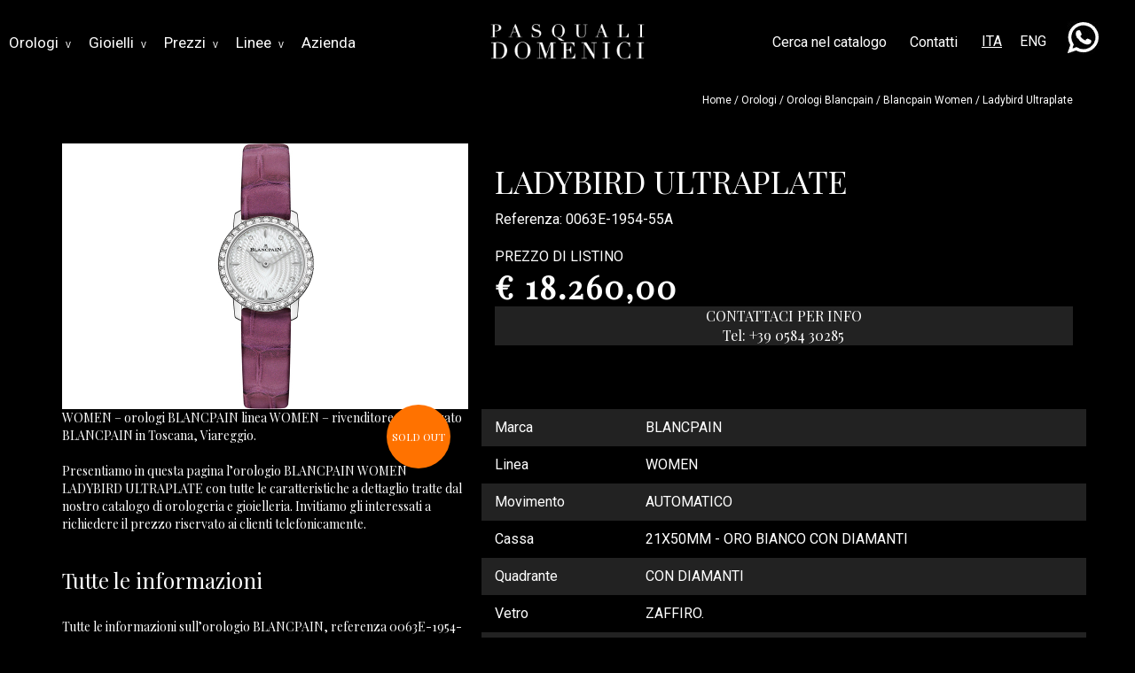

--- FILE ---
content_type: text/html; charset=UTF-8
request_url: https://www.pasqualidomenici.it/orologi-blancpain/LADYBIRD-ULTRAPLATE-0063E-1954-55A/
body_size: 430850
content:

<!DOCTYPE html>
<html lang="it">
<head>

        <link rel="icon" href="/img/favicon.png" type="favicon.png" />
		<meta http-equiv="Content-Type" content="text/html; charset=utf-8"/>
        <meta http-equiv="X-UA-Compatible" content="IE=edge,chrome=1">
        <title> LADYBIRD ULTRAPLATE - Gioielleria Pasquali Domenici, Viareggio</title>
        <meta name="description" content="LADYBIRD ULTRAPLATE in vendita alla Gioielleria Pasquali Domenici di Viareggio">
        <meta name="reply-to" content="15 days">
        <meta name="rating" content="15 days">
		
		<meta property="og:site_name" content="Gioielleria Pasquali Domenici Viareggio"/>
		<meta property="og:title" content="LADYBIRD ULTRAPLATE - Gioielleria Pasquali Domenici, Viareggio"/>
		<meta property="og:description" content="LADYBIRD ULTRAPLATE in vendita alla Gioielleria Pasquali Domenici di Viareggio"/>
		<meta property="og:url" content="https://pasqualidomenici.it/blancpain/LADYBIRD-ULTRAPLATE-0063E-1954-55A.html">
        <meta property="og:image" content="https://pasqualidomenici.it/images/blancpain/0063E_1954_55A.jpg" />
        <meta property="og:type" content="article">
                    
		<meta name="twitter:title" content="LADYBIRD ULTRAPLATE - Gioielleria Pasquali Domenici, Viareggio"/>
		<meta name="twitter:description" content="LADYBIRD ULTRAPLATE in vendita alla Gioielleria Pasquali Domenici di Viareggio"/>
		<meta name="twitter:site" content="https://pasqualidomenici.it/blancpain/LADYBIRD-ULTRAPLATE-0063E-1954-55A.html">
        <meta name="twitter:image" content="https://pasqualidomenici.it/images/blancpain/0063E_1954_55A.jpg">
        <meta name="twitter:card" content="summary">
		
		<link rel="preconnect" href="https://fonts.googleapis.com">
        <link rel="preconnect" href="https://fonts.gstatic.com" crossorigin>
        <link href="https://fonts.googleapis.com/css2?family=Playfair+Display&family=Roboto&display=swap" rel="stylesheet">
		<link href="https://fonts.googleapis.com/css2?family=Gothic+A1:wght@400&display=swap" rel="stylesheet">
        <meta name="viewport" content="width=device-width">
		
        <link rel="stylesheet" href="/css/bootstrap.min.css">
        <link rel="stylesheet" href="/css/swiper-bundle.min.css">		
        <link rel="stylesheet" href="/css/main.css">
        <link rel="stylesheet" href="/css/header.css">
        <link rel="stylesheet" href="/css/footer.css">
		<link rel="stylesheet" href="/css/return.css">
        <link rel="stylesheet" href="/css/custom.css">
</head>
<a href="javascript:" id="return-to-top"><i class="icon-chevron-up"></i></a>
<body>
 

<div class="area-header">     	 
	 <div style="position:relative;">         
		  
		 <div class="area-logo">
	          <a href="/" title="Pasquali Domenici, Viareggio" style="text-decoration:none;">
		          <img class="img-logo" alt="Pasquali Domenici, Viareggio" src="/img/logo.webp">
		      </a>
	     </div>
		 
		 <div class="area-contatti testo bianco-nolink">
		      <a href="/contatti/" title="Contattaci">
		         Contatti
		      </a>
		 </div>
		 
		 <div class="area-ita testo bianco-under">		      
		         ITA
		 </div>
		 
		 <div class="area-eng testo bianco-nolink">
		      <a href="/en/" title="English Version">
		         ENG
		      </a>
		 </div>
		 
		 <div class="area-whatsapp">		      
		      <img alt="Contattaci su whatsapp" src="/img/whatsapp.jpg">
		 </div>
		 
		 <div class="area-ricerca testo bianco-nolink">
		      <a href="javascript:void(0);" onclick="document.getElementById('area-ricerca-avanzata').style.display='block'">Cerca nel catalogo</a>
		 </div>
		 
		 <div class="no-telefonino">
		      <nav class="navbar navbar-inverse" role="navigation"> 
              <div class="navbar-header"> 
                   <button type="button" class="navbar-toggle" data-toggle="collapse" data-target=".navbar-ex1-collapse"> 
                   <span class="sr-only">Espandi barra di navigazione</span><span class="icon-bar"></span> 
                   <span class="icon-bar"></span> <span class="icon-bar"></span> </button>
              </div>
              <div class="collapse navbar-collapse navbar-ex1-collapse"> 
                   <ul class="nav navbar-nav">

                       <li><a href="#" class="dropdown-toggle" data-toggle="dropdown" title="Orologi">Orologi <span style="padding-left:4px;" class="evve">v</span></a>
                           <ul class="dropdown-menu">
                               <div class="row testomenu bianco"> 
                                    <div class="col-sm-6">
									     <div class="titolo">Brand</div>
										 <div class="sottotitolo margintop-30">In evidenza</div>
										 <div class="testomenu margintop-20">
										      <a title = "Orologi Blancpain" href="/orologi-blancpain/">BLANCPAIN</a><br>
											  <a title = "Orologi Breitling" href="/orologi-breitling/">BREITLING</a><br>
											  <a title = "Orologi Hublot" href="/orologi-hublot/">HUBLOT</a><br>
											  <a title = "Orologi Seiko" href="/orologi-seiko/">SEIKO</a><br>
											  <a title = "Orologi Tissot" href="/orologi-tissot/">TISSOT</a><br>
										 </div>										 
									</div>
									<div class="col-sm-6">
									     <div class="titolo">Tipologia</div>
										 <div class="testomenu margintop-40">
										      <a title = "Orologi" href="/orologi/">I NOSTRI MARCHI</a><br>
											  <a title = "Offerte 2025" href="/offerte-2025.html">OFFERTE 2025</a><br>
										      <a title = "Novità" href="/orologi-le-novita.html">NOVITÀ</a><br>
										      <a title = "Orologi in Edizione Limitata" href="/orologi-edizioni-limitate.html">IN EDIZIONE LIMITATA</a><br>
											  <a title = "Orologi Usati" href="/orologi-usati.html">USATI</a><br>
										      <a title = "Cinturini Doxa" href="/cinturini-doxa.html">CINTURINI DOXA</a><br>
										 </div>
									</div>
                               </div>
                               <div class="evidenziato margintop-40 bianco">TUTTI I BRAND</div>
							   <div class="row margintop-20 testomenu bianco">
									<div class="col-sm-3">
										 <a title = "Orologi 161 Via Battisti" href="/161-via-battisti/161-via-battisti.html">161 VIA BATTISTI</a><br>
										 <a title = "Orologi Allemano" href="/allemano/allemano-1919-collection.html">ALLEMANO</a><br>
										 <a title = "Orologi Alpina" href="/orologi-alpina/">ALPINA</a><br>
										 <a title = "Orologi Anonimo" href="/orologi-anonimo/">ANONIMO</a><br>
										 <a title = "Orologi Gruppo Ardito" href="/gruppo-ardito-watches/">ARDITO WATCHES</a><br>
										 <a title = "Orologi Armand Nicolet" href="/armand-nicolet/">ARMAND NICOLET</a><br>
										 <a title = "Orologi Beaubleu" href="/orologi-beaubleu/">BEAUBLEU</a><br>
										 <a title = "Orologi Blancpain" href="/orologi-blancpain/">BLANCPAIN</a><br>
										 <a title = "Orologi Breitling" href="/orologi-breitling/">BREITLING</a><br>
										 <a title = "Orologi Casio" href="/orologi-casio/">CASIO</a><br>
										 <a title = "Orologi Citizen" href="/orologi-citizen/">CITIZEN</a><br>
										 <a title = "Orologi Cuervo y Sobrinos" href="/cuervo-y-sobrinos/">CUERVO Y SOBRINOS</a><br>
										 <a title = "Orologi Doxa" href="/orologi-doxa/">DOXA</a><br>
										 <a title = "Orologi Eberhard" href="/orologi-eberhard/">EBERHARD</a><br>	
								     
									</div>
									<div class="col-sm-3">									     
										 <a title = "Orologi Edox" href="/orologi-edox/">EDOX</a><br>
										 <a title = "Orologi Ekwatch" href="/ekwatch/ekwatch.html">EKWATCH</a><br>										 
										 <a title = "Orologi Envision" href="/envision/envision.html">ENVISION</a><br>
										 <a title = "Orologi Exaequo" href="/exaequo/orologi-exaequo.html">EXAEQUO</a><br>
										 <a title = "Orologi Fathers" href="/orologi-fathers/">FATHERS</a><br>
										 <a title = "Orologi Franck-Muller" href="/franck-muller/">FRANCK-MULLER</a><br>
										 <a title = "Orologi Frederique Constant" href="/frederique-constant/">FREDERIQUE CONSTANT</a><br>
										 <a title = "Orologi Hamilton" href="/orologi-hamilton/">HAMILTON</a><br>
										 <a title = "Orologi Hanhart" href="/orologi-hanhart/">HANHART</a><br>
										 <a title = "Orologi Hera" href="/hera/hera.html">HERA</a><br>
                                         <a title = "Orologi Herbelin" href="/orologi-herbelin/">HERBELIN</a><br>	
										 <a title = "Orologi Hublot" href="/orologi-hublot/">HUBLOT</a><br>	
										 <a title = "Orologi Junghans" href="/orologi-junghans/">JUNGHANS</a><br>
										 <a title = "Orologi Laco" href="/orologi-laco/">LACO</a><br>
									</div>
									<div class="col-sm-3">									     									 
										 <a title = "Orologi Longines" href="/orologi-longines/">LONGINES</a><br>
										 <a title = "Orologi Mark & Mors" href="/mark-mors/mark-mors.html">MARK & MORS</a><br>
										 <a title = "Orologi Maurice Lacroix" href="/maurice-lacroix/">MAURICE LACROIX</a><br>
										 <a title = "Orologi Mido" href="/orologi-mido/">MIDO</a><br>
										 <a title = "Orologi Muhle Glashutte" href="/muhle-glashutte/muhle-glashutte.html">MUHLE GLASHUTTE</a><br>
										 <a title = "Orologi Nivada Grenchen" href="/nivada-grenchen/">NIVADA GRENCHEN</a><br>
									     <a title = "Orologi Norqain" href="/orologi-norqain/">NORQAIN</a><br>
										 <a title = "Orologi Officine Tecniche" href="/officine-tecniche/orologi-officine-tecniche.html">OFFICINE TECNICHE</a><br>
										 <a title = "Orologi Oisa1937" href="/oisa1937/orologi-oisa1937.html">OISA 1937</a><br>
									     <a title = "Orologi Oris" href="/orologi-oris/">ORIS</a><br>
									     <a title = "Orologi Calamai" href="/calamai/orologi-calamai.html">OROLOGI CALAMAI</a><br>
									     <a title = "Orologi Rado" href="/orologi-rado/">RADO</a><br>
										 <a title = "Orologi Seiko" href="/orologi-seiko/">SEIKO</a><br>
										 <a title = "Orologi Sinn" href="/orologi-sinn/">SINN</a><br>		
										 										 									 
									</div>
									<div class="col-sm-3">									     			 
                                         <a title = "Orologi Solar-Aqua" href="/solar-aqua/">SOLAR-AQUA</a><br>	
										 <a title = "Orologi Tissot" href="/orologi-tissot/">TISSOT</a><br>	
										 <a title = "Orologi Tutima Glashutte/Sa" href="/tutima-glashutte-sa/">TUTIMA GLASHUTTE/SA</a><br>
									     <a title = "Orologi U-Boat" href="/orologi-u-boat/">U-BOAT</a><br>
										 <a title = "Orologi Vulcain" href="/orologi-vulcain/">VULCAIN</a><br>
										 <a title = "Orologi Wyler Vetta" href="/wyler-vetta/">WYLER VETTA</a><br>
									     <a title = "Orologi Yema" href="/orologi-yema/">YEMA</a><br>
									     <a title = "Orologi Zenith" href="/orologi-zenith/">ZENITH</a><br>
										 <a title = "Orologi Zeppelin" href="/orologi-zeppelin/">ZEPPELIN</a><br>
										 <a title = "Orologi Zodiac" href="/orologi-zodiac/">ZODIAC</a><br>
									     <a title = "Orologi Zrc1904" href="/zrc-1904/">ZRC 1904</a><br>
									</div>
							   </div>	
                           </ul> 
					   </li>
                       <li><a href="#" class="dropdown-toggle" data-toggle="dropdown" title="Gioielli">Gioielli <span style="padding-left:4px;" class="evve">v</span></a>
                           <ul class="dropdown-menu-2">  
                               <div class="row testomenu bianco"> 
							        <div class="col-sm-6">
									     <a class="testo" title = "Gioielli in offerta" href="/gioielli-in-offerta.html">LE OFFERTE</a><br>
                                         <br>
										 
								    </div>
									<div class="col-sm-6">
									     										 
									</div>
							   </div>
                           </ul> 
					   </li>	
                       <li><a href="#" class="dropdown-toggle" data-toggle="dropdown" title="Prezzi">Prezzi <span style="padding-left:4px;" class="evve">v</span></a>
                           <ul class="dropdown-menu-3">  
                               <div class="row testomenu bianco"> 
							        <div class="col-sm-4">
									     <a title = "161 Via Battisti prezzi" href="/161-via-battisti-prezzi.html">161 VIA BATTISTI</a><br>
							             <a title = "Alpina prezzi" href="/orologi-alpina-prezzi.html">ALPINA</a><br>
										 <a title = "Allemano prezzi" href="/orologi-allemano-prezzi.html">ALLEMANO</a><br>
										 <a title = "Anonimo prezzi" href="/orologi-anonimo-prezzi.html">ANONIMO</a><br>
							             <a title = "Armand Nicolet prezzi" href="/armand-nicolet-prezzi.html">ARMAND NICOLET</a><br>
										 <a title = "Gruppo Ardito Watches prezzi" href="/gruppo-ardito-watches-prezzi.html">ARDITO WATCHES</a><br>
										 <a title = "Beaubleu prezzi" href="/orologi-beaubleu-prezzi.html">BEAUBLEU</a><br>
							             <a title = "Blancpain prezzi" href="/orologi-blancpain-prezzi.html">BLANCPAIN</a><br>
							             <a title = "Breitling prezzi" href="/orologi-breitling-prezzi.html">BREITLING</a><br>
										 <a title = "Casio prezzi" href="/orologi-casio-prezzi.html">CASIO</a><br>
										 <a title = "Citizen prezzi" href="/orologi-citizen-prezzi.html">CITIZEN</a><br>
							             <a title = "Cuervo y Sobrinos prezzi" href="/cuervo-y-sobrinos-prezzi.html">CUERVO Y SOBRINOS</a><br>
							             <a title = "Doxa prezzi" href="/orologi-doxa-prezzi.html">DOXA</a><br>
							             <a title = "Eberhard prezzi" href="/orologi-eberhard-prezzi.html">EBERHARD</a><br>
							             <a title = "Edox prezzi" href="/orologi-edox-prezzi.html">EDOX</a><br>
										 <a title = "Ekwatch prezzi" href="/orologi-ekwatch-prezzi.html">EKWATCH</a><br>
							             <a title = "Envision prezzi" href="/orologi-envision-prezzi.html">ENVISION</a><br>
										 <a title = "Fathers prezzi" href="/orologi-fathers-prezzi.html">FATHERS</a><br>
									</div>
									<div class="col-sm-4">	
										 <a title = "Franck Muller prezzi" href="/franck-muller-prezzi.html">FRANCK MULLER</a><br>
										 <a title = "Frederique Constant prezzi" href="/frederique-constant-prezzi.html">FREDERIQUE CONSTANT</a><br>
										 <a title = "Hamilton prezzi" href="/orologi-hamilton-prezzi.html">HAMILTON</a><br>
										 <a title = "Hanhart prezzi" href="/orologi-hanhart-prezzi.html">HANHART</a><br>
										 <a title = "Herbelin prezzi" href="/orologi-herbelin-prezzi.html">HERBELIN</a><br>
									     <a title = "Hublot prezzi" href="/orologi-hublot-prezzi.html">HUBLOT</a><br>
									     <a title = "Junghans prezzi" href="/orologi-junghans-prezzi.html">JUNGHANS</a><br>
										 <a title = "Laco prezzi" href="/orologi-laco-prezzi.html">LACO</a><br>
									     <a title = "Longines prezzi" href="/orologi-longines-prezzi.html">LONGINES</a><br>
									     <a title = "Maurice Lacroix prezzi" href="/maurice-lacroix-prezzi.html">MAURICE LACROIX</a><br>
									     <a title = "Mido prezzi" href="/orologi-mido-prezzi.html">MIDO</a><br>
									     <a title = "Muhle Glashutte prezzi" href="/muhle-glashutte-prezzi.html">MUHLE GLASHUTTE</a><br>
										 <a title = "Nivada Grenchen prezzi" href="/nivada-grenchen-prezzi.html">NIVADA GRENCHEN</a><br>
										 <a title = "Norqain prezzi" href="/orologi-norqain-prezzi.html">NORQAIN</a><br>
										 <a title = "Officine Tecniche prezzi" href="/officine-tecniche-prezzi.html">OFFICINE TECNICHE</a><br>
									     <a title = "Oris prezzi" href="/orologi-oris-prezzi.html">ORIS</a><br>
										 <a title = "Orologi Calamai prezzi" href="/orologi-calamai-prezzi.html">OROLOGI CALAMAI</a><br>
										 <a title = "Ow Watch prezzi" href="/ow-watch-prezzi.html">OW WATCH</a><br>	
										 
									</div> 
									<div class="col-sm-4">
										 <a title = "Rado prezzi" href="/orologi-rado-prezzi.html">RADO</a><br>
										 <a title = "Seiko prezzi" href="/orologi-seiko-prezzi.html">SEIKO</a><br>
										 <a title = "Sinn prezzi" href="/orologi-sinn-prezzi.html">SINN</a><br>
									     <a title = "Solar Aqua prezzi" href="/solar-aqua-prezzi.html">SOLAR AQUA</a><br>
									     <a title = "Tissot prezzi" href="/orologi-tissot-prezzi.html">TISSOT</a><br>
										 <a title = "Triton prezzi" href="/orologi-triton-prezzi.html">TRITON</a><br>
										 <a title = "Tutima Glashutte/Sa prezzi" href="/tutima-glashutte-sa-prezzi.html">TUTIMA GLASHUTTE/SA</a><br>
									     <a title = "U-Boat prezzi" href="/orologi-u-boat-prezzi.html">U-BOAT</a><br>
										 <a title = "Vulcain prezzi" href="/orologi-vulcain-prezzi.html">VULCAIN</a><br>
										 <a title = "Wyler Vetta prezzi" href="/wyler-vetta-prezzi.html">WYLER VETTA</a><br>	
										 <a title = "Yema prezzi" href="/orologi-yema-prezzi.html">YEMA</a><br>
									     <a title = "Zenith prezzi" href="/orologi-zenith-prezzi.html">ZENITH</a><br>
										 <a title = "Zeppelin prezzi" href="/orologi-zeppelin-prezzi.html">ZEPPELIN</a><br>
									     <a title = "Zodiac prezzi" href="/orologi-zodiac-prezzi.html">ZODIAC</a><br>
										 <a title = "ZRC 1904 prezzi" href="/zrc-1904-prezzi.html">ZRC 1904</a><br>
									</div> 
							   </div>
                           </ul> 
					   </li>
					   <li><a href="#" class="dropdown-toggle" data-toggle="dropdown" title="Linee">Linee <span style="padding-left:4px;" class="evve">v</span></a>
                           <ul class="dropdown-menu">  
                               <div class="row testomenu bianco"> 
							        <div class="col-sm-3">
									     <a title = "Blancpain 8 Jours" href="/blancpain-segnatempo/blancpain-8-jours.html">BLANCPAIN 8 JOURS</a><br>
							             <a title = "Blancpain Bathyscaphe" href="/blancpain-segnatempo/blancpain-bathyscaphe.html">BLANCPAIN BATHYSCAPHE</a><br>
										 <a title = "Blancpain Grande Date" href="/blancpain-segnatempo/blancpain-grande-date.html">BLANCPAIN GRANDE DATE</a><br>
							             <a title = "Blancpain Jour Date" href="/blancpain-segnatempo/blancpain-jour-date.html">BLANCPAIN JOUR DATE</a><br>
										 <a title = "Blancpain Ladybird" href="/blancpain-segnatempo/blancpain-ladybird.html">BLANCPAIN LADYBIRD</a><br>
							             <a title = "Blancpain Quantième" href="/blancpain-segnatempo/blancpain-quantieme.html">BLANCPAIN QUANTIEME</a><br>
							             <a title = "Blancpain Tourbillon" href="/blancpain-segnatempo/blancpain-tourbillon.html">BLANCPAIN TOURBILLON</a><br>
							             <a title = "Blancpain Ultraplate" href="/blancpain-segnatempo/blancpain-ultraplate.html">BLANCPAIN ULTRAPLATE</a><br>
							             <a title = "Breitling Avenger" href="/breitling-segnatempo/breitling-avenger.html">BREITLING AVENGER</a><br>
										 <a title = "Breitling B01 Chronomat" href="/breitling-segnatempo/breitling-b01-chronomat.html">BREITLING B01 CHRONOMAT</a><br>
							             <a title = "Breitling B25 Datora" href="/breitling-segnatempo/breitling-b25-datora.html">BREITLING B25 DATORA</a><br>
							             <a title = "Breitling Classic Avi" href="/breitling-segnatempo/breitling-classic-avi.html">BREITLING CLASSIC AVI</a><br>
										 <a title = "Breitling Colt" href="/breitling-segnatempo/breitling-colt.html">BREITLING COLT</a><br>
							             <a title = "Breitling Endurance" href="/breitling-segnatempo/breitling-endurance.html">BREITLING ENDURANCE</a><br>
										 <a title = "Breitling Navitimer" href="/breitling-segnatempo/breitling-navitimer.html">BREITLING NAVITIMER</a><br>
							             <a title = "Breitling Super Chronograph" href="/breitling-segnatempo/breitling-super-chronograph.html">BREITLING SUPER CHRONOGRAPH</a><br>
										 <a title = "Breitling Superocean" href="/breitling-segnatempo/breitling-superocean.html">BREITLING SUPEROCEAN</a><br>
							             <a title = "Breitling Top Time" href="/breitling-segnatempo/breitling-top-time.html">BREITLING TOP TIME</a><br>
										 <a title = "Breitling Transocean" href="/breitling-segnatempo/breitling-transocean.html">BREITLING TRANSOCEAN</a><br>
							             <a title = "Hublot Aerofusion" href="/hublot-segnatempo/hublot-aerofusion.html">HUBLOT AEROFUSION</a><br>
										 <a title = "Hublot Gold" href="/hublot-segnatempo/hublot-gold.html">HUBLOT GOLD</a><br>
										 <a title = "Hublot Integral" href="/hublot-segnatempo/hublot-integral.html">HUBLOT INTEGRAL</a><br>
										 <a title = "Hublot Integrated" href="/hublot-segnatempo/hublot-integrated.html">HUBLOT INTEGRATED</a><br>
										 <a title = "Hublot King Gold" href="/hublot-segnatempo/hublot-king-gold.html">HUBLOT KING GOLD</a><br>
										 <a title = "Hublot Meca" href="/hublot-segnatempo/hublot-meca.html">HUBLOT MECA</a><br>
									     <a title = "Hublot Orlinski" href="/hublot-segnatempo/hublot-orlinski.html">HUBLOT ORLINSKI</a><br>
									</div>
									<div class="col-sm-3">											 
									     <a title = "Hublot Sang Bleu" href="/hublot-segnatempo/hublot-sang-bleu.html">HUBLOT SANG BLEU</a><br>
									     <a title = "Hublot Titanium" href="/hublot-segnatempo/hublot-titanium.html">HUBLOT TITANIUM</a><br>
									     <a title = "Hublot Unico" href="/hublot-segnatempo/hublot-unico.html">HUBLOT UNICO</a><br>
									     <a title = "Seiko Street Fighter" href="/seiko-segnatempo/seiko-street-fighter.html">SEIKO STREET FIGHTER</a><br>
									     <a title = "Seiko Field Sports" href="/seiko-segnatempo/seiko-field-sports.html">SEIKO FIELD SPORTS</a><br>
										 <a title = "Seiko King" href="/seiko-segnatempo/king-seiko.html">SEIKO KING</a><br>
									     <a title = "Seiko Cocktail Time" href="/seiko-segnatempo/seiko-cocktail-time.html">SEIKO COCKTAIL TIME</a><br>
										 <a title = "Seiko Craftsmanship" href="/seiko-segnatempo/seiko-craftsmanship.html">SEIKO CRAFTMANSHIP</a><br>
										 <a title = "Seiko Style 60.S" href="/seiko-segnatempo/seiko-style60-s.html">SEIKO STYLE 60'S</a><br>
										 <a title = "Seiko Speedtimer" href="/seiko-segnatempo/seiko-speedtimer.html">SEIKO SPEEDTIMER</a><br>
										 <a title = "Tissot Banana" href="/tissot-segnatempo/tissot-banana.html">TISSOT BANANA</a><br>
										 <a title = "Tissot Bellissima" href="/tissot-segnatempo/tissot-bellissima.html">TISSOT BELLISSIMA</a><br>
									     <a title = "Tissot Carson" href="/tissot-segnatempo/tissot-carson.html">TISSOT CARSON</a><br>
										 <a title = "Tissot Chemin des Tourelles" href="/tissot-segnatempo/tissot-chemin-des-tourelles.html">TISSOT CHEMIN DE TOURELLES</a><br>
									     <a title = "Tissot Chrono" href="/tissot-segnatempo/tissot-chrono.html">TISSOT CHRONO</a><br>
									     <a title = "Tissot Classic Dream" href="/tissot-segnatempo/tissot-classic-dream.html">TISSOT CLASSIC DREAM</a><br>
										 <a title = "Tissot Couturier" href="/tissot-segnatempo/tissot-couturier.html">TISSOT COUTURIER</a><br>
										 <a title = "Tissot Excellence" href="/tissot-segnatempo/tissot-excellence.html">TISSOT EXCELLENCE</a><br>
                                         <a title = "Tissot Flamingo" href="/tissot-segnatempo/tissot-flamingo.html">TISSOT FLAMINGO</a><br>
									     <a title = "Tissot Gent" href="/tissot-segnatempo/tissot-gent.html">TISSOT GENT</a><br>
									     <a title = "Tissot Gentleman" href="/tissot-segnatempo/tissot-gentleman.html">TISSOT GENTLEMAN</a><br>
										 <a title = "Tissot Glendora" href="/tissot-segnatempo/tissot-glendora.html">TISSOT GLENDORA</a><br>	
										 <a title = "Tissot Le Locle" href="/tissot-segnatempo/tissot-le-locle.html">TISSOT LE LOCLE</a><br>
									     <a title = "Tissot Lovely" href="/tissot-segnatempo/tissot-lovely.html">TISSOT LOVELY</a><br>
									     <a title = "Tissot Pr 100 Sport" href="/tissot-segnatempo/tissot-pr-100-sport.html">TISSOT PR 100 SPORT</a><br>
										 <a title = "Tissot Prs 516" href="/tissot-segnatempo/tissot-banana.html">TISSOT PRS 516</a><br>
										 <a title = "Tissot Seastar" href="/tissot-segnatempo/tissot-seastar.html">TISSOT SEASTAR</a><br>
									</div> 
									<div class="col-sm-3">										 
										 <a title = "Tissot Sideral" href="/tissot-segnatempo/tissot-sideral.html">TISSOT SIDERAL</a><br>
									     <a title = "Tissot Supersport" href="/tissot-segnatempo/tissot-supersport.html">TISSOT SUPERSPORT</a><br>
										 <a title = "Tissot Tradition" href="/tissot-segnatempo/tissot-tradition.html">TISSOT TRADITION</a><br>
										 <a title = "Tissot T-Race" href="/tissot-segnatempo/tissot-t-race.html">TISSOT T-RACE</a><br>
										 <a title = "Hamilton Ardmore" href="/hamilton-segnatempo/hamilton-ardmore.html">HAMILTON ARDMORE</a><br>
										 <a title = "Hamilton Bagley" href="/hamilton-segnatempo/hamilton-bagley.html">HAMILTON BAGLEY</a><br>
										 <a title = "Hamilton Boulton" href="/hamilton-segnatempo/hamilton-boulton.html">HAMILTON BOULTON</a><br>
										 <a title = "Hamilton Broadway" href="/hamilton-segnatempo/hamilton-broadway.html">HAMILTON BROADWAY</a><br>
										 <a title = "Hamilton Converter" href="/hamilton-segnatempo/hamilton-converter.html">HAMILTON CONVERTER</a><br>
										 <a title = "Hamilton Frogman" href="/hamilton-segnatempo/hamilton-frogman.html">HAMILTON FROGMAN</a><br>
										 <a title = "Hamilton Gent" href="/hamilton-segnatempo/hamilton-gent.html">HAMILTON GENT</a><br>
										 <a title = "Hamilton Intra-matic" href="/hamilton-segnatempo/hamilton-intra-matic.html">HAMILTON INTRA-MATIC</a><br>
										 <a title = "Hamilton Khaki" href="/hamilton-segnatempo/hamilton-khaki.html">HAMILTON KHAKI</a><br>
										 <a title = "Hamilton Jazzmaster" href="/hamilton-segnatempo/hamilton-jazzmaster.html">HAMILTON JAZZMASTER</a><br>
										 <a title = "Hamilton Lady" href="/hamilton-segnatempo/hamilton-lady.html">HAMILTON LADY</a><br>
										 <a title = "Hamilton Open Heart" href="/hamilton-segnatempo/hamilton-open-heart.html">HAMILTON OPEN HEART</a><br>
										 <a title = "Hamilton Pan Europe" href="/hamilton-segnatempo/hamilton-pan-europe.html">HAMILTON PAN EUROPE</a><br>
										 <a title = "Hamilton Performer" href="/hamilton-segnatempo/hamilton-performer.html">HAMILTON PERFORMER</a><br>
										 <a title = "Hamilton Pilot" href="/hamilton-segnatempo/hamilton-pilot.html">HAMILTON PILOT</a><br>
										 <a title = "Hamilton Pioneer" href="/hamilton-segnatempo/hamilton-pioneer.html">HAMILTON PIONEER</a><br>
										 <a title = "Hamilton Power Reserve" href="/hamilton-segnatempo/hamilton-power-reserve.html">HAMILTON POWER RESERVE</a><br>
										 <a title = "Hamilton Railroad" href="/hamilton-segnatempo/hamilton-railroad.html">HAMILTON RAILROAD</a><br>
										 <a title = "Hamilton Scuba" href="/hamilton-segnatempo/hamilton-scuba.html">HAMILTON SCUBA</a><br>
										 <a title = "Hamilton Skeleton" href="/hamilton-segnatempo/hamilton-skeleton.html">HAMILTON SKELETON</a><br>
										 <a title = "Hamilton Spirit of Liberty" href="/hamilton-segnatempo/hamilton-spirit-of-liberty.html">HAMILTON SPIRIT OF LIBERTY</a><br>
										 <a title = "Hamilton Thin Line" href="/hamilton-segnatempo/hamilton-thin-line.html">HAMILTON THIN LINE</a><br>
										 <a title = "Hamilton Thin O Matic" href="/hamilton-segnatempo/hamilton-thin-o-matic.html">HAMILTON THIN O MATIC</a><br>
									</div>
									<div class="col-sm-3">										     
										 <a title = "Hamilton Valiant" href="/hamilton-segnatempo/hamilton-valiant.html">HAMILTON VALIANT</a><br>
										 <a title = "Hamilton Viewmatic" href="/hamilton-segnatempo/hamilton-viewmatic.html">HAMILTON VIEWMATIC</a><br>
										 <a title = "Longines Conquest" href="/longines-segnatempo/longines-conquest.html">LONGINES CONQUEST</a><br>
										 <a title = "Longines Dolcevita" href="/longines-segnatempo/longines-dolcevita.html">LONGINES DOLCEVITA</a><br>
										 <a title = "Longines Equestrian" href="/longines-segnatempo/longines-equestrian.html">LONGINES EQUESTRIAN</a><br>
										 <a title = "Longines Flyback" href="/longines-segnatempo/longines-flyback.html">LONGINES FLYBACK</a><br>
										 <a title = "Longines Legend" href="/longines-segnatempo/longines-legend.html">LONGINES LEGEND</a><br>
										 <a title = "Longines Master Collection" href="/longines-segnatempo/longines-master-collection.html">LONGINES MASTER COLLECTION</a><br>
										 <a title = "Longines Pilot" href="/longines-segnatempo/longines-pilot.html">LONGINES PILOT</a><br>
										 <a title = "Longines Zulu Time" href="/longines-segnatempo/longines-zulu-time.html">LONGINES ZULU TIME</a><br>
										 <a title = "Oris Aquis" href="/oris-segnatempo/oris-aquis.html">ORIS AQUIS</a><br>
										 <a title = "Oris Artelier" href="/oris-segnatempo/oris-artelier.html">ORIS ARTELIER</a><br>
										 <a title = "Oris Big Crown" href="/oris-segnatempo/oris-big-crown.html">ORIS BIG CROWN</a><br>
										 <a title = "Oris Divers" href="/oris-segnatempo/oris-divers.html">ORIS DIVERS</a><br>
										 <a title = "Oris Propilot" href="/oris-segnatempo/oris-propilot.html">ORIS PROPILOT</a><br>
										 <a title = "Oris Rega Fleet" href="/oris-segnatempo/oris-rega-fleet.html">ORIS REGA FLEET</a><br>
									</div>
							   </div>
                           </ul> 
					   </li>
                       <li><a href="/azienda/" title="Azienda">Azienda</a></li>		
					   	
                   </ul>
				   
              </div>
              </nav> 
		 </div>
		 <div class="no-pc-tablet">
		      <nav class="navbar navbar-inverse" role="navigation"> 
              <div class="navbar-header"> 
                   <button type="button" class="navbar-toggle" data-toggle="collapse" data-target=".navbar-ex1-collapse"> 
                   <span class="sr-only">Espandi barra di navigazione</span><span class="icon-bar"></span> 
                   <span class="icon-bar"></span> <span class="icon-bar"></span> </button>
              </div>
              <div class="collapse navbar-collapse navbar-ex1-collapse"> 
                   <ul class="nav navbar-nav">

                       <li><a href="#" class="dropdown-toggle" data-toggle="dropdown" title="Orologi">OROLOGI</a>
					       <ul class="dropdown-menu">
					           <li><a title = "Orologi" href="/orologi/">I NOSTRI MARCHI</a></li>
							   <LI><a title = "Offerte 2025" href="/offerte-2025.html">OFFERTE 2025</a></li>
					           <li><a title = "Novità" href="/orologi-le-novita/">NOVITÀ</a></li>
							   <li><a title = "Orologi in Edizione Limitata" href="/orologi-edizioni-limitate/">IN EDIZIONE LIMITATA</a></li>
							   <li><a title = "Orologi Usati" href="/orologi-usati.html">USATI</a></li>
							   
							   <li><a title = "Orologi Blancpain" href="/orologi-blancpain/">BLANCPAIN</a></li>
							   <li><a title = "Orologi Breitling" href="/orologi-breitling/">BREITLING</a></li>
							   <li><a title = "Orologi Hublot" href="/orologi-hublot/">HUBLOT</a></li>
							   <li><a title = "Orologi Seiko" href="/orologi-seiko/">SEIKO</a></li>
							   <li><a title = "Orologi Tissot" href="/orologi-tissot/">TISSOT</a></li>
							   <li><a title = "Orologi 161 Via Battisti" href="/161-via-battisti/161-via-battisti.html">161 VIA BATTISTI</a></li>
							   <li><a title = "Orologi Allemano" href="/allemano/allemano-1919-collection.html">ALLEMANO</a></li>
							   <li><a title = "Orologi Alpina" href="/orologi-alpina/">ALPINA</a></li>
							   <li><a title = "Orologi Anonimo" href="/orologi-anonimo/">ANONIMO</a></li>
							   <li><a title = "Orologi Ardito" href="/orologi-ardito/">ARDITO WATCHES</a></li>
							   <li><a title = "Orologi Armand Nicolet" href="/armand-nicolet/">ARMAND NICOLET</a></li>
							   <li><a title = "Orologi Beaubleu" href="/orologi-beaubleu/">BEAUBLEU</a></li>
							   <li><a title = "Orologi Citizen" href="/orologi-citizen/">CITIZEN</a></li>
							   <li><a title = "Orologi Cuervo y Sobrinos" href="/cuervo-y-sobrinos/">CUERVO Y SOBRINOS</a></li>
							   <li><a title = "Orologi Doxa" href="/orologi-doxa/">DOXA</a></li>
							   <li><a title = "Orologi Eberhard" href="/orologi-eberhard/">EBERHARD</a></li>
							   <li><a title = "Orologi Edox" href="/orologi-edox/">EDOX</a></li>
							   <li><a title = "Orologi Envision" href="/orologi-envision/">ENVISION</a></li>
							   <li><a title = "Orologi Ekwatch" href="/ekwatch/ekwatch.html">EKWATCH</a></li>
							   <li><a title = "Orologi Fathers" href="/orologi-fathers/">FATHERS</a></li>
							   <li><a title = "Orologi Franck-Muller" href="/franck-muller/">FRANCK-MULLER</a></li>
							   <li><a title = "Orologi Frederique Constant" href="/frederique-constant/">FREDERIQUE CONSTANT</a></li>
							   <li><a title = "Orologi Hamilton" href="/orologi-hamilton/">HAMILTON</a></li>
							   <li><a title = "Orologi Hanhart" href="/orologi-hanhart/">HANHART</a></li>
							   <li><a title = "Orologi Hera" href="/hera/hera.html">HERA</a></li>
							   <li><a title = "Orologi Herbelin" href="/orologi-herbelin/">HERBELIN</a></li>
							   <li><a title = "Orologi Junghans" href="/orologi-junghans/">JUNGHANS</a></li>
							   <li><a title = "Orologi Laco" href="/orologi-laco/">LACO</a></li>
							   <li><a title = "Orologi Longines" href="/orologi-longines/">LONGINES</a></li>
							   <li><a title = "Orologi Maurice Lacroix" href="/maurice-lacroix/">MAURICE LACROIX</a></li>
							   <li><a title = "Orologi Mido" href="/orologi-mido/">MIDO</a></li>
							   <li><a title = "Orologi Muhle Glashutte" href="/muhle-glashutte/muhle-glashutte.html">MUHLE GLASHUTTE</a></li>
							   <li><a title = "Orologi Nivada Grenchen" href="/nivada-grenchen/">NIVADA GRENCHEN</a></li>
							   <li><a title = "Orologi Norqain" href="/orologi-norqain/">NORQAIN</a></li>

							   <li><a title = "Orologi Oisa1937" href="/oisa1937/orologi-oisa1937.html">OISA 1937</a></li>
							   <li><a title = "Orologi Oris" href="/orologi-oris/">ORIS</a></li>
							   <li><a title = "Orologi Calamai" href="/orologi-calamai/">OROLOGI CALAMAI</a></li>
							   <li><a title = "Orologi Ow Watch" href="/ow-watch/ow-watch.html">OW WATCH</a></li>
							   <li><a title = "Orologi Rado" href="/orologi-rado/">RADO</a></li>
							   <li><a title = "Orologi Sinn" href="/orologi-sinn/">SINN</a></li>
							   <li><a title = "Orologi Solar-Aqua" href="/solar-aqua/">SOLAR-AQUA</a></li>
							   <li><a title = "Orologi Tutima Glashutte/Sa" href="/tutima-glashutte-sa/">TUTIMA GLASHUTTE/SA</a></li>
							   <li><a title = "Orologi U-Boat" href="/orologi-u-boat/">U-BOAT</a></li>
							   <li><a title = "Orologi Vulcain" href="/orologi-vulcain/">VULCAIN</a></li>
							   <li><a title = "Orologi Wyler Vetta" href="/wyler-vetta/">WYLER VETTA</a></li>
							   <li><a title = "Orologi Yema" href="/orologi-yema/">YEMA</a></li>
							   <li><a title = "Orologi Zenith" href="/orologi-zenith/">ZENITH</a></li>
							   <li><a title = "Orologi Zeppelin" href="/orologi-zeppelin/">ZEPPELIN</a></li>
							   <li><a title = "Orologi Zrc 1904" href="/zrc-1904/">ZRC 1904</a></li>
							   <li><a title = "Cinturini Doxa" href="/cinturini-doxa/">CINTURINI DOXA</a></li>
					       </ul> 
					   </li>					   
					   <li><a href="#" class="dropdown-toggle" data-toggle="dropdown" title="Gioielli">GIOIELLI</a>
					       <ul class="dropdown-menu">
						       <li><a title = "Gioielli in offerta" href="/gioielli-in-offerta/">OFFERTE</a></li>
						       							   
						   </ul> 
					   </li>
					   <li><a href="#" class="dropdown-toggle" data-toggle="dropdown" title="Prezzi">PREZZI</a>
					       <ul class="dropdown-menu">
							   <li><a title = "161 Via Battisti prezzi" href="/161-via-battisti-prezzi.html">161 VIA BATTISTI</a></li>
							   <li><a title = "Orologi Alpina prezzi" href="/orologi-alpina-prezzi.html">ALPINA</a></li>
							   <li><a title = "Orologi Anonimo prezzi" href="/orologi-anonimo-prezzi.html">ANONIMO</a></li>
							   <li><a title = "Armand Nicolet prezzi" href="/armand-nicolet-prezzi.html">ARMAND NICOLET</a></li>
							   <li><a title = "Beaubleu prezzi" href="/beaubleu-prezzi.html">BEAUBLEU</a></li>
							   <li><a title = "Blancpain prezzi" href="/orologi-blancpain-prezzi.html">BLANCPAIN</a></li>
							   <li><a title = "Breitling prezzi" href="/orologi-breitling-prezzi.html">BREITLING</a></li>
							   <li><a title = "Citizen prezzi" href="/orologi-citizen-prezzi.html">CITIZEN</a></li>
							   <li><a title = "Cuervo y Sobrinos prezzi" href="/cuervo-y-sobrinos-prezzi.html">CUERVO Y SOBRINOS</a></li>
							   <li><a title = "Doxa prezzi" href="/orologi-doxa-prezzi.html">DOXA</a></li>
							   <li><a title = "Eberhard prezzi" href="/orologi-eberhard-prezzi.html">EBERHARD</a></li>
							   <li><a title = "Edox prezzi" href="/orologi-edox-prezzi.html">EDOX</a></li>
							   <li><a title = "Ekwatch prezzi" href="/orologi-ekwatch-prezzi.html">EKWATCH</a></li>
							   <li><a title = "Envision prezzi" href="/orologi-envision-prezzi.html">ENVISION</a></li>							   
							   <li><a title = "Fathers prezzi" href="/orologi-fathers-prezzi.html">FATHERS</a></li>
							   <li><a title = "Frederique Constant prezzi" href="/frederique-constant-prezzi.html">FREDERIQUE CONSTANT</a></li>
							   <li><a title = "Hamilton prezzi" href="/orologi-hamilton-prezzi.html">HAMILTON</a></li>
							   <li><a title = "Hanhart prezzi" href="/orologi-hanhart-prezzi.html">HANHART</a></li>
							   <li><a title = "Hublot prezzi" href="/orologi-hublot-prezzi.html">HUBLOT</a></li>
							   <li><a title = "Junghans prezzi" href="/orologi-junghans-prezzi.html">JUNGHANS</a></li>
							   <li><a title = "Laco prezzi" href="/orologi-laco-prezzi.html">LACO</a></li>
							   <li><a title = "Longines prezzi" href="/orologi-longines-prezzi.html">LONGINES</a></li>
							   <li><a title = "Maurice Lacroix prezzi" href="/maurice-lacroix-prezzi.html">MAURICE LACROIX</a></li>
							   <li><a title = "Mido prezzi" href="/orologi-mido-prezzi.html">MIDO</a></li>
							   <li><a title = "Muhle Glashutte prezzi" href="/muhle-glashutte-prezzi.html">MUHLE GLASHUTTE</a></li>
							   <li><a title = "Nivada Grenchen prezzi" href="/nivada-grenchen-prezzi.html">NIVADA GRENCHEN</a></li>
							   <li><a title = "Norqain prezzi" href="/orologi-norqain-prezzi.html">NORQAIN</a></li>
							   <li><a title = "Officne Tecniche prezzi" href="/officine-tecniche-prezzi.html">OFFICNE TECNICHE</a></li>
							   <li><a title = "Oris prezzi" href="/orologi-oris-prezzi.html">ORIS</a></li>
							   <li><a title = "Ow Watch prezzi" href="/ow-watch-prezzi.html">OW WATCH</a></li>
							   <li><a title = "Rado prezzi" href="/orologi-rado-prezzi.html">RADO</a></li>
							   <li><a title = "Seiko prezzi" href="/orologi-seiko-prezzi.html">SEIKO</a></li>
							   <li><a title = "Sinn prezzi" href="/orologi-sinn-prezzi.html">SINN</a></li>
							   <li><a title = "Tissot prezzi" href="/orologi-tissot-prezzi.html">TISSOT</a></li>
							   <li><a title = "Tutima Glashutte/Sa prezzi" href="/tutima-glashutte-sa-prezzi.html">TUTIMA GLASHUTTE/SA</a></li>
							   <li><a title = "U-Boat prezzi" href="/orologi-u-boat-prezzi.html">U-BOAT</a></li>
							   <li><a title = "Vulcain prezzi" href="/orologi-vulcain-prezzi.html">VULCAIN</a></li>
							   <li><a title = "Wyler Vetta prezzi" href="/wyler-vetta-prezzi.html">WYLER VETTA</a></li>
							   <li><a title = "Yema prezzi" href="/orologi-yema-prezzi.html">YEMA</a></li>
							   <li><a title = "Zenith prezzi" href="/orologi-zenith-prezzi.html">ZENITH</a></li>
							   <li><a title = "Zeppelin prezzi" href="/orologi-zeppelin-prezzi.html">ZEPPELIN</a></li>
							   <li><a title = "Zrc 1904 prezzi" href="/zrc-1904-prezzi.html">ZRC 1904</a></li>
						   </ul> 
					   </li>
					   <li><a href="#" class="dropdown-toggle" data-toggle="dropdown" title="Linee">LINEE</a>
                           <ul class="dropdown-menu">  
									     <li><a title = "Blancpain 8 Jours" href="/blancpain-segnatempo/blancpain-8-jours.html">BLANCPAIN 8 JOURS</a></li>
							             <li><a title = "Blancpain Bathyscaphe" href="/blancpain-segnatempo/blancpain-bathyscaphe.html">BLANCPAIN BATHYSCAPHE</a></li>
										 <li><a title = "Blancpain Grande Date" href="/blancpain-segnatempo/blancpain-grande-date.html">BLANCPAIN GRANDE DATE</a></li>
							             <li><a title = "Blancpain Jour Date" href="/blancpain-segnatempo/blancpain-jour-date.html">BLANCPAIN JOUR DATE</a></li>
										 <li><a title = "Blancpain Ladybird" href="/blancpain-segnatempo/blancpain-ladybird.html">BLANCPAIN LADYBIRD</a></li>
							             <li><a title = "Blancpain Quantième" href="/blancpain-segnatempo/blancpain-quantieme.html">BLANCPAIN QUANTIEME</a></li>
							             <li><a title = "Blancpain Tourbillon" href="/blancpain-segnatempo/blancpain-tourbillon.html">BLANCPAIN TOURBILLON</a></li>
							             <li><a title = "Blancpain Ultraplate" href="/blancpain-segnatempo/blancpain-ultraplate.html">BLANCPAIN ULTRAPLATE</a></li>
							             <li><a title = "Breitling B01 Chronomat" href="/breitling-segnatempo/breitling-b01-chronomat.html">BREITLING B01 CHRONOMAT</a></li>
							             <li><a title = "Breitling B25 Datora" href="/breitling-segnatempo/breitling-b25-datora.html">BREITLING B25 DATORA</a></li>
							             <li><a title = "Breitling Classic Avi" href="/breitling-segnatempo/breitling-classic-avi.html">BREITLING CLASSIC AVI</a></li>
							             <li><a title = "Breitling Endurance" href="/breitling-segnatempo/breitling-b01-endurance.html">BREITLING ENDURANCE</a></li>
							             <li><a title = "Breitling Super Chronograph" href="/breitling-segnatempo/breitling-super-chronograph.html">BREITLING SUPER CHRONOGRAPH</a></li>
							             <li><a title = "Breitling Top Time" href="/breitling-segnatempo/breitling-top-time.html">BREITLING TOP TIME</a></li>
							             <li><a title = "Hublot Aerofusion" href="/hublot-segnatempo/hublot-aerofusion.html">HUBLOT AEROFUSION</a></li>
										 <li><a title = "Hublot Gold" href="/hublot-segnatempo/hublot-gold.html">HUBLOT GOLD</a></li>
										 <li><a title = "Hublot Integral" href="/hublot-segnatempo/hublot-integral.html">HUBLOT INTEGRAL</a></li>
										 <li><a title = "Hublot Integrated" href="/hublot-segnatempo/hublot-integrated.html">HUBLOT INTEGRATED</a></li>
										 <li><a title = "Hublot King Gold" href="/hublot-segnatempo/hublot-king-gold.html">HUBLOT KING GOLD</a></li>
										 <li><a title = "Hublot Meca" href="/hublot-segnatempo/hublot-meca.html">HUBLOT MECA</a></li>
									     <li><a title = "Hublot Orlinski" href="/hublot-segnatempo/hublot-orlinski.html">HUBLOT ORLINSKI</a></li>
									     <li><a title = "Hublot Sang Bleu" href="/hublot-segnatempo/hublot-sang-bleu.html">HUBLOT SANG BLEU</a></li>
									     <li><a title = "Hublot Titanium" href="/hublot-segnatempo/hublot-titanium.html">HUBLOT TITANIUM</a></li>
									     <li><a title = "Hublot Unico" href="/hublot-segnatempo/hublot-unico.html">HUBLOT UNICO</a></li>
									     <li><a title = "Seiko Street Fighter" href="/seiko-segnatempo/seiko-street-fighter.html">SEIKO STREET FIGHTER</a></li>
									     <li><a title = "Seiko Field Sports" href="/seiko-segnatempo/seiko-field-sports.html">SEIKO FIELD SPORTS</a></li>
										 <li><a title = "Seiko King" href="/seiko-segnatempo/king-seiko.html">SEIKO KING</a></li>
									     <li><a title = "Seiko Cocktail Time" href="/seiko-segnatempo/seiko-cocktail-time.html">SEIKO COCKTAIL TIME</a></li>
										 <li><a title = "Seiko Craftsmanship" href="/seiko-segnatempo/seiko-craftsmanship.html">SEIKO CRAFTMANSHIP</a></li>
										 <li><a title = "Seiko Style 60.S" href="/seiko-segnatempo/seiko-style60-s.html">SEIKO STYLE 60'S</a></li>
										 <li><a title = "Seiko Speedtimer" href="/seiko-segnatempo/seiko-speedtimer.html">SEIKO SPEEDTIMER</a></li>
										 <li><a title = "Tissot Banana" href="/tissot-segnatempo/tissot-banana.html">TISSOT BANANA</a></li>
										 <li><a title = "Tissot Bellissima" href="/tissot-segnatempo/tissot-bellissima.html">TISSOT BELLISSIMA</a></li>
									     <li><a title = "Tissot Carson" href="/tissot-segnatempo/tissot-carson.html">TISSOT CARSON</a></li>
										 <li><a title = "Tissot Chemin des Tourelles" href="/tissot-segnatempo/tissot-chemin-des-tourelles.html">TISSOT CHEMIN DE TOURELLES</a></li>
									     <li><a title = "Tissot Chrono" href="/tissot-segnatempo/tissot-chrono.html">TISSOT CHRONO</a></li>
									     <li><a title = "Tissot Classic Dream" href="/tissot-segnatempo/tissot-classic-dream.html">TISSOT CLASSIC DREAM</a></li>
										 <li><a title = "Tissot Couturier" href="/tissot-segnatempo/tissot-couturier.html">TISSOT COUTURIER</a></li>
										 <li><a title = "Tissot Excellence" href="/tissot-segnatempo/tissot-excellence.html">TISSOT EXCELLENCE</a></li>								     										 
									     <li><a title = "Tissot Flamingo" href="/tissot-segnatempo/tissot-flamingo.html">TISSOT FLAMINGO</a></li>
									     <li><a title = "Tissot Gent" href="/tissot-segnatempo/tissot-gent.html">TISSOT GENT</a></li>
									     <li><a title = "Tissot Gentleman" href="/tissot-segnatempo/tissot-gentleman.html">TISSOT GENTLEMAN</a></li>
										 <li><a title = "Tissot Glendora" href="/tissot-segnatempo/tissot-glendora.html">TISSOT GLENDORA</a></li>	
										 <li><a title = "Tissot Le Locle" href="/tissot-segnatempo/tissot-le-locle.html">TISSOT LE LOCLE</a></li>
									     <li><a title = "Tissot Lovely" href="/tissot-segnatempo/tissot-lovely.html">TISSOT LOVELY</a></li>
									     <li><a title = "Tissot Pr 100 Sport" href="/tissot-segnatempo/tissot-pr-100-sport.html">TISSOT PR 100 SPORT</a></li>
										 <li><a title = "Tissot Prs 516" href="/tissot-segnatempo/tissot-banana.html">TISSOT PRS 516</a></li>
										 <li><a title = "Tissot Seastar" href="/tissot-segnatempo/tissot-seastar.html">TISSOT SEASTAR</a></li>
										 <li><a title = "Tissot Sideral" href="/tissot-segnatempo/tissot-sideral.html">TISSOT SIDERAL</a></li>
									     <li><a title = "Tissot Supersport" href="/tissot-segnatempo/tissot-supersport.html">TISSOT SUPERSPORT</a></li>
										 <li><a title = "Tissot Tradition" href="/tissot-segnatempo/tissot-tradition.html">TISSOT TRADITION</a></li>
										 <li><a title = "Tissot T-Race" href="/tissot-segnatempo/tissot-t-race.html">TISSOT T-RACE</a></li>
										 <li><a title = "Hamilton Ardmore" href="/hamilton-segnatempo/hamilton-ardmore.html">HAMILTON ARDMORE</a></li>
										 <li><a title = "Hamilton Bagley" href="/hamilton-segnatempo/hamilton-bagley.html">HAMILTON BAGLEY</a></li>
										 <li><a title = "Hamilton Boulton" href="/hamilton-segnatempo/hamilton-boulton.html">HAMILTON BOULTON</a></li>
										 <li><a title = "Hamilton Broadway" href="/hamilton-segnatempo/hamilton-broadway.html">HAMILTON BROADWAY</a></li>
										 <li><a title = "Hamilton Converter" href="/hamilton-segnatempo/hamilton-converter.html">HAMILTON CONVERTER</a></li>
										 <li><a title = "Hamilton Frogman" href="/hamilton-segnatempo/hamilton-frogman.html">HAMILTON FROGMAN</a></li>
										 <li><a title = "Hamilton Gent" href="/hamilton-segnatempo/hamilton-gent.html">HAMILTON GENT</a></li>
									     <li><a title = "Hamilton Intra-matic" href="/hamilton-segnatempo/hamilton-intra-matic.html">HAMILTON INTRA-MATIC</a></li>
										 <li><a title = "Hamilton Khaki" href="/hamilton-segnatempo/hamilton-khaki.html">HAMILTON KHAKI</a></li>
										 <li><a title = "Hamilton Jazzmaster" href="/hamilton-segnatempo/hamilton-jazzmaster.html">HAMILTON JAZZMASTER</a></li>
										 <li><a title = "Hamilton Lady" href="/hamilton-segnatempo/hamilton-lady.html">HAMILTON LADY</a></li>
										 <li><a title = "Hamilton Open Heart" href="/hamilton-segnatempo/hamilton-open-heart.html">HAMILTON OPEN HEART</a></li>
										 <li><a title = "Hamilton Pan Europe" href="/hamilton-segnatempo/hamilton-pan-europe.html">HAMILTON PAN EUROPE</a></li>
										 <li><a title = "Hamilton Performer" href="/hamilton-segnatempo/hamilton-performer.html">HAMILTON PERFORMER</a></li>
										 <li><a title = "Hamilton Pilot" href="/hamilton-segnatempo/hamilton-pilot.html">HAMILTON PILOT</a></li>
										 <li><a title = "Hamilton Pioneer" href="/hamilton-segnatempo/hamilton-pioneer.html">HAMILTON PIONEER</a></li>
										 <li><a title = "Hamilton Power Reserve" href="/hamilton-segnatempo/hamilton-power-reserve.html">HAMILTON POWER RESERVE</a></li>
										 <li><a title = "Hamilton Railroad" href="/hamilton-segnatempo/hamilton-railroad.html">HAMILTON RAILROAD</a></li>
										 <li><a title = "Hamilton Scuba" href="/hamilton-segnatempo/hamilton-scuba.html">HAMILTON SCUBA</a></li>
										 <li><a title = "Hamilton Skeleton" href="/hamilton-segnatempo/hamilton-skeleton.html">HAMILTON SKELETON</a></li>
										 <li><a title = "Hamilton Spirit of Liberty" href="/hamilton-segnatempo/hamilton-spirit-of-liberty.html">HAMILTON SPIRIT OF LIBERTY</a></li>
										 <li><a title = "Hamilton Thin Line" href="/hamilton-segnatempo/hamilton-thin-line.html">HAMILTON THIN LINE</a></li>
										 <li><a title = "Hamilton Thin O Matic" href="/hamilton-segnatempo/hamilton-thin-o-matic.html">HAMILTON THIN O MATIC</a></li>
										 <li><a title = "Hamilton Valiant" href="/hamilton-segnatempo/hamilton-valiant.html">HAMILTON VALIANT</a></li>
										 <li><a title = "Hamilton Viewmatic" href="/hamilton-segnatempo/hamilton-viewmatic.html">HAMILTON VIEWMATIC</a></li>

                           </ul> 
					   </li>
					   <li><a href="/azienda/" title="Azienda">AZIENDA</a></li>		
					   <li><a href="/magazine/" title="Magazine">MAGAZINE</a></li>	
					   <li><a href="/contatti/" title="Contatti">CONTATTI</a></li>
				   </div>
				   </nav>
			   </div>   
		 </div>
    </div>   
</div>

<div id="area-ricerca-avanzata">
     <div class="container">
	      <form id="defaultForm" method="post" action="/ricerca.html"> 
		  <div class="ui-widget">
	           <div class="row">	
		            <div class="col-sm-3 col-xs-1"></div>
		            <div class="col-sm-6 col-xs-8 testomenu bianco">			                  
                         <input id="tags" type="text" class="textbox-ricerca" name="ricerca" placeholder="Cerca" required />
			        </div>			             
			        <div class="col-sm-1 col-xs-1 testomenu bianco">
			             <input type="image" src="/img/lente.png" border="0"></button>
					</div>
			   </div>
		  </div>
		  </form>
	 </div>   
</div>
<div class="area-bread dida bianco">
     <div class="container">
          <div itemtype="http://data-vocabulary.org/Breadcrumb">
               <div itemscope itemtype="http://schema.org/BreadcrumbList">
                    <span itemprop="itemListElement" itemscope itemtype="http://schema.org/ListItem"><a itemprop="item" href="/">Home</a></span> / 
                    <span itemprop="itemListElement" itemscope itemtype="http://schema.org/ListItem"><a itemprop="item" href="/orologi/">Orologi </a></span> / 
					<span itemprop="itemListElement" itemscope itemtype="http://schema.org/ListItem"><span style="text-transform:capitalize"><a itemprop="item" href="/orologi-blancpain/">Orologi blancpain</span></a></span> / 
					<span itemprop="itemListElement" itemscope itemtype="http://schema.org/ListItem"><span style="text-transform:capitalize"><a itemprop="item" href="/blancpain/blancpain-women.html">blancpain women</a></span> / 
					<span style="text-transform:capitalize">ladybird ultraplate</span>
                    
               </div>
          </div>
	 </div>	  
</div>	 

<div class="area-lavoro">
     <div class="container">		  
		  <div class="row">
               <div class="col-sm-5 scheda-immagine orologio bianco">
			        <div class="scheda-bianco text-center">
					     ﻿
<div class="etichetta-scheda bianco">
     <div class="etichetta-sold-out">SOLD OUT</div></div>					     <img id="gallery-target" class="img-scheda" alt="LADYBIRD ULTRAPLATE" src="/images/blancpain/0063E_1954_55A.jpg">
						 <br>
						 <div id="gallery-thumbs">
						 						 </div>
						
				    </div>
					 <div class="testo text-left">
						      						 </div>
			   </div>
               <div class="col-sm-7 testo bianco">
			        <h1>LADYBIRD ULTRAPLATE</h1>					Referenza: 0063E-1954-55A					<div class="margintop-20">
					     PREZZO DI LISTINO
					</div>
					<div class="titolo" style="letter-spacing:2px;">
					     <strong>€ 18.260,00</strong>					</div>
					<div class="scheda-dividi"></div>
					<div class="scheda-contattaci orologio bianco">
					     CONTATTACI PER INFO
						 <div class="evidenza">
						      Tel: +39 0584 30285
						 </div>
					</div>
			   </div>	
		  </div>
          <div class="row">
               <div class="col-sm-5 scheda-testi orologio bianco">
			        WOMEN – orologi BLANCPAIN linea WOMEN – rivenditore autorizzato BLANCPAIN in Toscana, Viareggio.
					<br><br>
                    Presentiamo in questa pagina l’orologio BLANCPAIN WOMEN LADYBIRD ULTRAPLATE con tutte le caratteristiche a dettaglio tratte dal nostro catalogo di orologeria e gioielleria. Invitiamo gli interessati a richiedere il prezzo riservato ai clienti telefonicamente.
					<br><br>
					<h2>Tutte le informazioni</h2>
					<br>
                    Tutte le informazioni sull’orologio BLANCPAIN, referenza 0063E-1954-55A nel catalogo della gioielleria Pasquali Domenici, concessionario ufficiale BLANCPAIN. Collegandosi al nostro sito potrà visionare ed acquistare tutti gli orologi BLANCPAIN ad un prezzo molto interessante, riservato alla nostra clientela. 
			   </div>
			   <div class="col-sm-7 testo bianco scheda-dividi2">
                    <div class="row scheda-contraltare">
					     <div class="col-xs-3">
						      Marca 
						 </div>
						 <div class="col-xs-9">
						      BLANCPAIN						 </div>
					</div>
					<div class="row scheda-base">
					     <div class="col-xs-3">
						      Linea 
						 </div>
						 <div class="col-xs-9">
						      WOMEN						 </div>
					</div>
					<div class="row scheda-contraltare"><div class="col-xs-3">Movimento</div><div class="col-xs-9">AUTOMATICO</div></div><div class="row scheda-base"><div class="col-xs-3">Cassa</div><div class="col-xs-9">21X50MM - ORO BIANCO CON DIAMANTI</div></div><div class="row scheda-contraltare"><div class="col-xs-3">Quadrante</div><div class="col-xs-9">CON DIAMANTI</div></div><div class="row scheda-base"><div class="col-xs-3">Vetro</div><div class="col-xs-9">ZAFFIRO.</div></div><div class="row scheda-contraltare"><div class="col-xs-3">Impermeabilità</div><div class="col-xs-9">3 BAR</div></div><div class="row scheda-base"><div class="col-xs-3">Cinturino / Bracciale</div><div class="col-xs-9">PELLE</div></div>	
		       </div>
		  </div>
          <div class="row margintop-30">
               <div class="orologio-social">
                    <!-- Go to www.addthis.com/dashboard to customize your tools -->
                    <script type="text/javascript" src="//s7.addthis.com/js/300/addthis_widget.js#pubid=ra-577b78e029d17ed7"></script> 

                    <!-- Go to www.addthis.com/dashboard to customize your tools -->
                    <div class="addthis_sharing_toolbox"></div> 
               </div>
          </div>		  
	 </div>	  
</div>


<div class="area-footer testo bianco">	
     <div class="container"> 
          <div class="row">
               <div class="col-sm-6 colonna1">
                    <div class="titolo">
					     Pasquali Domenici
					</div>
					<div class="colonna1-separa">
					     Via Cesare Battisti 159
					</div>
					<div class="margintop-10">
                         55049 – Viareggio (LU) – Italia
					</div>
					<div class="margintop-10">
                         P. IVA 01723980460
					</div>
               </div>
			   <div class="col-sm-2 colonna2">
                    <div class="evidenziato">					     
						 Azienda
					</div>
					<div class="colonna2-separa">					    
 						 <a href="/azienda.html" title="Pasquali Domenici: la nostra azienda">
						    Storia
						 </a>
					</div>
                    <div class="margintop-10">
						 <a href="/contatti.html" title="La nostra sede: contattaci">
						    Dove siamo
						 </a>
					</div>
					<div class="margintop-10">
						 <a href="/magazine.html" title="Il Magzine">
						    Magazine
						 </a>
					</div>
               </div> 
			   <div class="col-sm-3 colonna3">
                    <div class="evidenziato">
					     Contatti
					</div>
					<div class="colonna3-separa">					    
 						 <a href="tel:+39058430285" title="Pasquali Domenici: numero di telefono">
						    Tel: +39 0584 30285
						 </a>
                    </div>     
					<div class="margintop-10">
					     <a href="https://wa.me/+393457129067" title="Pasquali Domenici: contattaci su WhatsApp">
						    Whatsapp: +39 345 7129067
					     </a>
				    </div>
					<div class="margintop-10">
						 <a href="mailto:info@pasqualidomenici.it" title="Pasquali Domenici: indirizzo email">
						    Mail: info@pasqualidomenici.it
						 </a>
					</div>
					<div class="margintop-10">
						 Fax: +39 0584 30285
					</div>
               </div> 
			   <div class="col-sm-1 colonna4">
                    <div class="evidenziato">
					     Follow us
					</div>
					<div class="colonna4-separa">
					     <a target="_blank" href="https://www.facebook.com/pasqualidomenici/" title="Pasquali Domenici: profilo facebook">
						    Facebook
						 </a>
					</div>
					<div class="margintop-10">
                         <a target="_blank" href="https://www.instagram.com/pasqualidomenici/" title="Pasquali Domenici: account instagram">
						    Instagram
						 </a>
					</div>
               </div> 
          </div>
          <div class="row">
               <div class="col-sm-12 colonna5">
			        <img src="/img/pagamento-visa-mastercard.png" alt="Modalità di pagamento: Visa e Mastercard"> <img src="/img/pagamento-paypal-bonifico.png" alt="Modalità di pagamento: Paypal, Bonifici Bancari">  
			   </div>
          </div>	
		  <div class="row dida">
               <div class="col-sm-4 colonna6">
			        <a title="cookie policy" href="cookie-policy.html">cookie policy</a> – <a title="privacypolicy" href="privacy-policy.html">privacy policy</a> – <a title="Euronet srl, Alessandria" href="https://euronetonline.it" target="_blank">crediti</a>
			   </div>
			   <div class="col-sm-4 colonna8">
			        <a title="politica di reso e consegna" href="reso-e-consegna.html">politica di reso e consegna
			   </div>
			   <div class="col-sm-4 colonna7">
			        © 2024 Pasquali Domenici – All rights reserved
			   </div>
          </div>
		  <div class="row">
		       <div class="col-sm-12 colonna8 testo nero" style="position:relative">
			        <div class="sfondo-lingue">
					     <img style="margin-right:5px;" src="/img/it.png"> ITA <span style="margin-left:20px;"><img style="margin-right:5px;" src="/img/en.png"> ENG</span>
					</div>
			   </div>
		  </div>
	 </div>
</div>
		 
<!-- Google tag (gtag.js) --> <script async src="https://www.googletagmanager.com/gtag/js?id=G-X0M2PG4GDJ"></script> <script> window.dataLayer = window.dataLayer || []; function gtag(){dataLayer.push(arguments);} gtag('js', new Date()); gtag('config', 'G-X0M2PG4GDJ'); </script>		 <script src="/js/vendor/jquery-1.10.1.js"></script>
<script src="/js/vendor/bootstrap.min.js"></script>
<script src="/js/main.js"></script>
<script src="/js/jquery.scrollme.js"></script>
<script src="/js/jquery.scrollme.min.js"></script>


<script>
// ===== Scroll to Top ==== 
$(window).scroll(function() {
    if ($(this).scrollTop() >= 50) {        // If page is scrolled more than 50px
        $('#return-to-top').fadeIn(200);    // Fade in the arrow
    } else {
        $('#return-to-top').fadeOut(200);   // Else fade out the arrow
    }
});
$('#return-to-top').click(function() {      // When arrow is clicked
    $('body,html').animate({
        scrollTop : 0                       // Scroll to top of body
    }, 500);
});
</script>

<!-- Swiper JS -->
<script src="https://unpkg.com/swiper/swiper-bundle.min.js"></script>

<!-- Initialize Swiper -->
<script>
    var swiper = new Swiper('.swiper-container', {
      direction: 'vertical',
	  autoplay: {
        delay: 2500,
        disableOnInteraction: false,
      },
      pagination: {
        el: '.swiper-pagination',
        clickable: true,
      },
    });
</script>


<script src="/js/jquery.scrollme.js"></script>
<script src="/js/jquery.scrollme.min.js"></script>
  


<script src="https://code.jquery.com/ui/1.13.2/jquery-ui.js"></script>
<script>
  $( function() {
    var availableTags = [  ];
	
    var maxval = 23504;
	var availables = [""," L3.430.5.87.6"," L34305876"," LD1971-BLACK-FRIDAY"," LD1971BLACKFRIDAY","00.10111.08.21.20","00222150053B","00222A150053B","00222A150055B","00225343453B","00232363155B","00233363155B","00235363155B","0062 1954F 52A","0062 1954G 52A","0063199758A","0063A195463","0063A195463A","0063A295463A","0063B 1954 63A","0063B 2954 63A","0063C 2987 63A","0063D195463A","0063D295463A","0063E195455A","0081555496AD","0081B945496AD","01 111 7700 4021 1 23 83 FC","01 111 7700 4021 8 23 79","01 111 7700 4031SET 1 23 73FC","01 111 7700 4031SET 8 23 79","01 111 7700 4061 1 23 71 FC","01 111 7700 4061SET 1 23 71FC","01 111 7700 4061SET 8 23 79","01 111 7700 4063SET 1 23 72FC","01 111 7700 4063SET 8 23 79","01 111 7700 4065SET 1 23 72FC","01 111 7700 4065SET 1 23 87FC","01 111 7700 4065SET 8 23 79","01 111 7700 6061SET 1 23 78","01 111 7700 6061SET 1 23 82","01 111 7700 6061SET 1 23 86","01 111 7700 6062SET 1 23 86","01 111 7711 4163SET 1 22 72FC","01 111 7711 4163SET 5 22 14FC","01 111 7711 4163SET 8 22 19","01 111 7711 4165SET 1 22 72FC","01 111 7711 4165SET 5 22 15FC","01 111 7711 4165SET 8 22 19","01 112 7726 4051SET 8 23 79","01 112 7726 6351SET 1 23 72FC","01 112 7726 6351SET 1 23 73FC","01 113 7738 4031SET 1 23 83FC","01 113 7738 4031SET 8 23 79PS","01 113 7738 4061SET 1 23 71FC","01 113 7738 4061SET 1 23 72FC","01 113 7738 4063SET 8 23 79PS","01 114 7746 4063SET 1 22 72FC","01 114 7746 4063SET 5 22 14FC","01 114 7746 4063SET 5 22 15FC","01 114 7746 4063SET 8 22 19","01 114 7746 4164SET 1 22 72FC","01 114 7746 4164SET 5 22 14FC","01 114 7746 4164SET 5 22 15FC","01 114 7746 4164SET 5 22 17FC","01 114 7746 4164SET 8 22 19","01 115 7759 7153SET5 22 04TLC","01 115 7759 7153SET7 22 01TLC","01 400 7763 4117SET","01 400 7763 413507 4 24 74EB","01 400 7763 413507 8 24 09PEB","01 400 7763 415707 4 24 74EB","01 400 7763 415707 8 24 09PEB","01 400 7767 775407 426 64BTEB","01 400 7769 4135-07 4 22 74FC","01 400 7769 413507 4 22 74FC","01 400 7769 413507 8 22 09PEB","01 400 7769 4154-07 4 22 74FC","01 400 7769 415407 4 22 74FC","01 400 7769 415407 8 22 09PEB","01 400 7769 4157-07 4 22 74FC","01 400 7769 415707 4 22 74FC","01 400 7769 415707 8 22 09PEB","01 400 7769 6355-07 8 22 09PEB","01 400 7769 635507 4 22 75FC","01 400 7769 635507 8 22 09PEB","01 400 7769 6357-07 4 22 77FC","01 400 7769 6357-07 8 22 09PEB","01 400 7769 635707 4 22 77FC","01 400 7769 635707 8 22 09PEB","01 400 7772 4054-07 5 20 82","01 400 7772 4054-07 8 20 18","01 400 7772 405407 5 20 82","01 400 7772 405407 8 20 18","01 400 7772 4217SET","01 400 7774 4015SET","01 400 7774 405707 8 19 18","01 400 7777 7155-SET","01 400 7777 7155SET","01 400 7778 7150-07 7 20 01TLC","01 400 7778 715007 7 20 01TLC","01 400 7778 7153-07 7 20 01TLC","01 400 7778 715307 7 20 01TLC","01 400 7778 715507 7 20 01TLC","01 400 7778 7157-SET","01 400 7778 7157SET","01 400 7778 7158-07 7 20 01TLC","01 400 7778 715807 7 20 01TLC","01 400 7784 8786SET","01 400 7790 4135-07 4 23 45EB","01 400 7790 4135-07 8 23 02PEB","01 400 7790 413507 4 23 45EB","01 400 7790 413507 8 23 02PEB","01 400 7790 4150-07 8 23 02PEB","01 400 7790 415007 8 23 02PEB","01 400 7790 4157-07 4 23 47EB","01 400 7790 4157-07 8 23 02PEB","01 400 7790 415707 4 23 47EB","01 400 7790 415707 8 23 02PEB","01 400 7790 4185-SET","01 400 7790 4185SET","01 401 7764 3185SET","01 401 7781 4081SET","01 401 7782 6081SET","01 403 7776 4065-07 5 19 11","01 403 7776 4065-07 8 19 06","01 403 7776 406507 5 19 11","01 403 7776 406507 8 19 06","01 403 7776 4083SET","01 403 7799 4067-07 6 20 09FC","01 403 7799 406707 6 20 09FC","01 403 7799 4068-07 6 20 11FC","01 403 7799 4068-07 8 20 06","01 403 7799 406807 6 20 11FC","01 403 7799 406807 8 20 06","01 473 7786 4065-07 5 19 22FC","01 473 7786 4065-07 8 19 06","01 473 7786 406507 5 19 22FC","01 473 7786 406507 8 19 06","01 531 7796 4158-07 8 17 05LC","01 531 7796 415807 8 17 05LC","01 531 7797 4056-07 8 17 06","01 531 7797 405607 8 17 06","01 531 7797 4094-07 8 17 06","01 531 7797 409407 8 17 06","01 560 7687 401907 5 14 60FC","01 560 7687 401907 8 14 77","01 560 7687 435107 5 14 70FC","01 560 7687 435107 8 14 78","01 560 7687 491907 5 14 60FC","01 560 7687 491907 8 14 77","01 561 7687 409107 5 14 67FC","01 561 7687 409107 8 14 77","01 561 7687 409407 8 14 77","01 561 7687 435107 8 14 78","01 561 7718 407107 5 14 31","01 561 7718 407107 5 14 32","01 561 7718 407107 8 14 10","01 561 7718 407507 5 14 35","01 561 7718 407507 8 14 10","01 561 7718 437107 5 14 32","01 561 7718 437107 5 14 33","01 561 7718 437107 8 14 12","01 561 7718 437307 5 14 31","01 561 7718 437307 5 14 32","01 561 7718 437307 8 14 12","01 561 7718 437507 5 14 35","01 561 7718 437507 8 14 12","01 561 7718 487107 6 14 32","01 561 7722 403107 5 14 65FC","01 561 7722 403107 8 14 79","01 561 7722 405107 5 14 64FC","01 561 7722 405107 8 14 79","01 561 7722 405307 5 14 64FC","01 561 7722 405307 8 14 79","01 561 7722 495107 5 14 64FC","01 561 7722 495107 8 14 79","01 561 7722 495307 5 14 63FC","01 561 7722 495307 8 14 79","01 561 7724 4051 5 17 33 FC","01 561 7724 405107 5 17 64FC","01 561 7724 405107 8 17 79","01 561 7724 405307 5 17 63FC","01 561 7724 405307 5 17 64FC","01 561 7724 405307 8 17 79","01 561 7783 406107 5 19 15","01 561 7783 406307 5 19 16","01 561 7783 406507 5 19 17","01 561 7783 406807 5 19 18","01 582 7689 402107 5 21 70FC","01 582 7689 402107 8 21 77","01 582 7689 635107 5 21 70FC","01 582 7689 635107 8 21 77","01 594 7680 433107 5 14 77FC","01 594 7680 433107 8 14 32","01 594 7695 436107 5 14 52","01 594 7695 436107 8 14 32","01 623 7582 407107 5 21 70FC","01 623 7582 407107 8 21 73","01 623 7582 407407 5 21 71FC","01 623 7582 407407 8 21 73","01 673 7739 4034SET LS","01 673 7739 4034SET MB","01 673 7739 4034SET RS","01 673 7739 4084SET LS","01 673 7739 4084SET MB","01 673 7739 4084SET RS","01 674 7661 443407 4 22 20FC","01 674 7661 443407 5 22 82FC","01 674 7725 873407 424 54FCTB","01 674 7725 876407 424 50FCTB","01 674 7725 8784SET 42454FCTB","01 690 7581 405107 5 22 48","01 690 7581 405107 8 22 73","01 690 7690 4081SET LS KROKO","01 690 7690 4081SET MB","01 690 7735 406307 1 22 72FC","01 690 7735 406307 5 22 05FC","01 690 7735 406307 5 22 06FC","01 690 7735 406307 8 22 191","01 690 7735 416407 1 22 72FC","01 690 7735 416407 5 22 14FC","01 690 7735 416407 5 22 15FC","01 690 7735 416407 8 22 191","01 732 7712 4085SET LS","01 732 7736 4081SET LS","01 733 7652 419407 4 18 34","01 733 7652 419507 4 18 34","01 733 7652 499407 4 18 34","01 733 7653 412707 4 26 33EB","01 733 7653 412707 4 26 34EB","01 733 7653 412707 8 26 01PEB","01 733 7653 412807 4 26 32EB","01 733 7653 412807 4 26 34EB","01 733 7653 412807 8 26 01PEB","01 733 7653 472207 4 26 34BEB","01 733 7653 472507 4 26 34BEB","01 733 7653 4783SET RS","01 733 7670 403107 8 21 77","01 733 7670 435107 8 21 78","01 733 7675 4154SET RS","01 733 7675 4754SET RS","01 733 7705 4134SET 5 23 14FC","01 733 7705 4134SET 5 23 15FC","01 733 7705 4134SET 5 23 17FC","01 733 7705 4134SET 5 23 19FC","01 733 7705 4134SET 8 23 19","01 733 7705 4164SET 5 23 14FC","01 733 7705 4164SET 5 23 15FC","01 733 7705 4164SET 5 23 17FC","01 733 7705 4164SET 5 23 19FC","01 733 7705 4164SET 8 23 19","01 733 7705 4184SET 5 23 14FC","01 733 7705 4234SET5 23 16GFC","01 733 7705 4264SET5 23 16GFC","01 733 7707 403507 4 20 18","01 733 7707 403507 5 20 29FC","01 733 7707 403507 8 20 18","01 733 7707 405307 5 20 89","01 733 7707 405307 8 20 18","01 733 7707 405507 4 20 18","01 733 7707 405507 5 20 45","01 733 7707 405507 8 20 18","01 733 7707 4057-07 8 20 18","01 733 7707 405707 8 20 18","01 733 7707 406407 4 20 18","01 733 7707 406407 5 20 22","01 733 7707 406407 5 20 24","01 733 7707 406407 8 20 18","01 733 7707 406507 4 20 18","01 733 7707 406507 5 20 28FC","01 733 7707 406507 8 20 18","01 733 7707 4084SET LS","01 733 7707 4337SET","01 733 7707 4354-07 5 20 45","01 733 7707 435407 4 20 18","01 733 7707 435407 5 20 30","01 733 7707 435407 5 20 45","01 733 7707 435407 5 20 55","01 733 7707 435407 8 20 18","01 733 7707 435507 5 20 45","01 733 7707 435507 8 20 17","01 733 7707 435607 5 20 45","01 733 7707 435607 8 20 17","01 733 7707 435707 5 20 45","01 733 7707 435707 8 20 18","01 733 7716 416407 4 24 50FC","01 733 7716 416407 8 24 50","01 733 7719 407107 5 20 32","01 733 7719 407107 8 20 10","01 733 7719 407507 8 20 10","01 733 7719 437107 5 20 32","01 733 7719 437107 8 20 12","01 733 7719 437307 5 20 32","01 733 7719 437307 8 20 12","01 733 7719 437507 5 20 35","01 733 7719 437507 8 20 12","01 733 7719 487107 6 20 32","01 733 7720 403507 5 21 13","01 733 7720 405107 4 21 18","01 733 7720 405107 5 21 02","01 733 7720 405107 8 21 18","01 733 7720 405407 4 21 18","01 733 7720 405407 5 21 26FC","01 733 7720 405407 5 21 45","01 733 7720 405407 8 21 18","01 733 7720 405507 4 21 18","01 733 7720 405507 5 21 02","01 733 7720 405507 5 21 26FC","01 733 7720 405507 5 21 28FC","01 733 7720 405507 5 21 29FC","01 733 7720 405507 5 21 45","01 733 7720 405507 8 21 18","01 733 7720 405707 4 21 18","01 733 7720 405707 5 21 02","01 733 7720 405707 5 21 24FC","01 733 7720 405707 5 21 25FC","01 733 7720 405707 5 21 45","01 733 7720 405707 8 21 18","01 733 7720 435407 4 21 18","01 733 7720 435407 5 21 44","01 733 7720 435407 5 21 45","01 733 7720 435407 8 21 18","01 733 7721 405107 5 21 64FC","01 733 7721 405107 8 21 79","01 733 7721 405107 8 21 88","01 733 7721 405307 5 21 32FC","01 733 7721 405307 5 21 65FC","01 733 7721 405307 8 21 79","01 733 7721 405307 8 21 88","01 733 7721 405507 5 21 31FC","01 733 7721 405507 8 21 88","01 733 7721 4083SET LS","01 733 7730 4105SET","01 733 7730 412407 4 24 64EB","01 733 7730 412407 5 24 10EB","01 733 7730 412407 8 24 05EB","01 733 7730 4125SET RS","01 733 7730 413407 4 24 64EB","01 733 7730 413407 5 24 10EB","01 733 7730 413407 8 24 05PEB","01 733 7730 413507 4 24 64EB","01 733 7730 413507 4 24 65EB","01 733 7730 413507 5 24 10EB","01 733 7730 413507 8 24 05PEB","01 733 7730 4137-07 8 24 05PEB","01 733 7730 413707 8 24 05PEB","01 733 7730 415207 5 24 12EB","01 733 7730 415207 8 24 05PEB","01 733 7730 4153-07 4 24 66EB","01 733 7730 4153-07 8 24 05PEB","01 733 7730 415307 4 24 63EB","01 733 7730 415307 4 24 66EB","01 733 7730 415307 5 24 11EB","01 733 7730 415307 8 24 05PEB","01 733 7730 415407 4 24 64EB","01 733 7730 415407 5 24 10EB","01 733 7730 415407 8 24 05PEB","01 733 7730 4157-07 4 24 64EB","01 733 7730 4157-07 8 24 05PEB","01 733 7730 415707 4 24 64EB","01 733 7730 415707 5 24 10EB","01 733 7730 415707 8 24 05PEB","01 733 7730 415807 8 24 05PEB","01 733 7730 415907 4 24 64EB","01 733 7730 415907 8 24 05PEB","01 733 7730 4175SET","01 733 7730 4185SET MB","01 733 7730 4185SET RS","01 733 7730 715307 4 24 63TEB","01 733 7730 715307 4 24 64EB","01 733 7730 715307 4 24 64TEB","01 733 7730 715307 8 24 15PEB","01 733 7731 413507 4 18 64FC","01 733 7731 413507 8 18 05P","01 733 7731 415107 4 18 63FC","01 733 7731 415107 8 18 05P","01 733 7731 415407 4 18 64FC","01 733 7731 415407 8 18 05P","01 733 7731 415607 3 18 01FC","01 733 7731 415607 8 18 05P","01 733 7731 419107 5 18 45FC","01 733 7731 419107 8 18 05P","01 733 7731 419407 4 18 64FC","01 733 7731 419407 8 18 05P","01 733 7731 419507 5 18 46FC","01 733 7731 499507 4 18 63FC","01 733 7731 499507 5 18 46FC","01 733 7731 499507 8 18 05P","01 733 7732 412407 4 21 64FC","01 733 7732 413407 4 21 64FC","01 733 7732 413407 8 21 05PEB","01 733 7732 4135-07 4 21 64FC","01 733 7732 413507 4 21 64FC","01 733 7732 413507 5 21 10FC","01 733 7732 413507 8 21 05PEB","01 733 7732 413707 5 21 12FC","01 733 7732 413707 8 21 05PEB","01 733 7732 415507 8 21 05PEB","01 733 7732 4157-07 4 21 64FC","01 733 7732 415707 4 21 64FC","01 733 7732 415707 5 21 10FC","01 733 7732 415707 8 21 05PEB","01 733 7732 4185","01 733 7737 4034SET LS","01 733 7737 4034SET MB","01 733 7737 405307 4 19 01FC","01 733 7737 405307 5 19 23","01 733 7737 405307 5 19 43","01 733 7737 405307 5 19 44","01 733 7737 405307 8 19 01","01 733 7737 405407 4 19 01FC","01 733 7737 405407 5 19 24","01 733 7737 405407 5 19 44","01 733 7737 405407 5 19 45","01 733 7737 405407 8 19 01","01 733 7740 415407 4 24 54FC","01 733 7740 415407 8 24 50S","01 733 7747 3986SET","01 733 7747 405507 4 17 18","01 733 7747 405507 5 17 28","01 733 7747 405507 5 17 45","01 733 7747 405507 8 17 18","01 733 7747 435407 4 17 18","01 733 7747 435407 5 17 30","01 733 7747 435407 5 17 45","01 733 7747 435407 8 17 18","01 733 7755 4154SET MB","01 733 7755 4154SET RS","01 733 7762 405407 5 20 69FC","01 733 7762 405707 5 20 70FC","01 733 7762 4081SET","01 733 7762 4085SET","01 733 7766 413507 4 22 64FC","01 733 7766 413507 8 22 05PEB","01 733 7766 4150-SET","01 733 7766 4150SET","01 733 7766 415707 4 22 64FC","01 733 7766 415707 8 22 05PEB","01 733 7766 415807 8 22 05PEB","01 733 7766 4185SET","01 733 7766 4187SET","01 733 7766 4998-07 4 22 68FC","01 733 7766 4998-07 8 22 05PEB","01 733 7766 499807 4 22 68FC","01 733 7766 499807 8 22 05PEB","01 733 7770 4137-07 8 18 05P","01 733 7770 413707 8 18 05P","01 733 7770 4150-SET","01 733 7770 4150SET","01 733 7770 4155-07 8 18 05P","01 733 7770 415507 8 18 05P","01 733 7770 4157-07 8 18 05P","01 733 7770 415707 8 18 05P","01 733 7770 4158-07 8 18 05P","01 733 7770 415807 8 18 05P","01 733 7771 3151-07 8 19 15","01 733 7771 315107 8 19 15","01 733 7771 3154-07 4 19 18BR","01 733 7771 3154-07 8 19 15","01 733 7771 315407 4 19 18BR","01 733 7771 315407 8 19 15","01 733 7771 3155-07 3 19 02BRS","01 733 7771 3155-07 8 19 15","01 733 7771 315507 3 19 02BRS","01 733 7771 315507 5 19 04BR","01 733 7771 315507 8 19 15","01 733 7771 3157-07 3 19 03BRS","01 733 7771 3157-07 5 19 04BR","01 733 7771 3157-07 8 19 15","01 733 7771 315707 3 19 03BRS","01 733 7771 315707 5 19 04BR","01 733 7771 315707 8 19 15","01 733 7771 3158-07 3 19 04BRS","01 733 7771 3158-07 5 19 04BR","01 733 7771 3158-07 8 19 15","01 733 7771 315807 3 19 04BRS","01 733 7771 315807 5 19 04BR","01 733 7771 315807 8 19 15","01 733 7771 4055-07 3 19 02S","01 733 7771 4055-07 8 19 18","01 733 7771 405507 3 19 02S","01 733 7771 405507 8 19 18","01 733 7771 4057-07 3 19 03S","01 733 7771 4057-07 8 19 18","01 733 7771 405707 3 19 03S","01 733 7771 405707 8 19 18","01 733 7771 4058-07 3 19 04S","01 733 7771 4058-07 8 19 18","01 733 7771 405807 3 19 04S","01 733 7771 405807 8 19 18","01 733 7771 4085-SET","01 733 7771 4085SET","01 733 7772 4034-SET","01 733 7772 4034SET","01 733 7787 4135-07 4 22 35FC","01 733 7787 413507 4 22 35FC","01 733 7787 4154-07 8 22 04PEB","01 733 7787 415407 8 22 04PEB","01 733 7787 4157-07 4 22 37FC","01 733 7787 4157-07 8 22 04PEB","01 733 7787 415707 4 22 37FC","01 733 7787 415707 8 22 04PEB","01 733 7789 4135-07 4 23 35FC","01 733 7789 4135-07 8 23 04PEB","01 733 7789 413507 4 23 35FC","01 733 7789 413507 8 23 04PEB","01 733 7789 4150-07 8 23 04PEB","01 733 7789 415007 8 23 04PEB","01 733 7789 4153-07 4 23 36FC","01 733 7789 4153-07 8 23 04PEB","01 733 7789 415307 4 23 36FC","01 733 7789 415307 8 23 04PEB","01 733 7789 4154-07 8 23 04PEB","01 733 7789 415407 8 23 04PEB","01 733 7789 4157-07 4 23 37FC","01 733 7789 4157-07 8 23 04PEB","01 733 7789 415707 4 23 37FC","01 733 7789 415707 8 23 04PEB","01 733 7789 4158-07 8 23 04PEB","01 733 7789 415807 8 23 04PEB","01 733 7792 4150-07 8 19 05P","01 733 7792 415007 8 19 05P","01 733 7792 4151-07 4 19 61FC","01 733 7792 4151-07 8 19 05P","01 733 7792 415107 4 19 61FC","01 733 7792 415107 8 19 05P","01 733 7792 4154-07 4 19 64FC","01 733 7792 4154-07 8 19 05P","01 733 7792 415407 4 19 64FC","01 733 7792 415407 8 19 05P","01 733 7792 4158-07 8 19 05P","01 733 7792 415807 8 19 05P","01 733 7792 4194-07 8 19 05P","01 733 7792 419407 8 19 05P","01 733 7792 4956-07 4 19 61FC","01 733 7792 4956-07 8 19 05P","01 733 7792 495607 4 19 61FC","01 733 7792 495607 8 19 05P","01 733 7795 4051-SET","01 733 7795 4051SET","01 733 7795 4054-SET","01 733 7795 4054SET","01 733 7795 4055-SET","01 733 7795 4055SET","01 734 7670 401907 1 21 73FC","01 734 7670 401907 5 21 67FC","01 734 7670 401907 5 21 70FC","01 734 7670 401907 8 21 77","01 734 7670 405107 5 21 70FC","01 734 7670 405107 8 21 77","01 734 7670 435107 1 21 73FC","01 734 7670 435107 8 21 78","01 734 7684 405107 1 21 73FC","01 734 7684 405107 5 21 70FC","01 734 7684 405107 8 21 77","01 734 7684 635107 1 21 73FC","01 734 7684 635107 8 21 77","01 734 7714 405407 5 19 81FC","01 734 7721 405107 5 21 61FC","01 734 7721 405107 8 21 79","01 734 7721 405107 8 21 88","01 734 7751 413307 5 21 09FC","01 734 7751 413307 8 21 87","01 735 7641 416107 4 22 05","01 735 7641 416107 5 22 26","01 735 7641 416107 8 22 03","01 735 7641 416407 4 22 05","01 735 7641 416407 5 22 55","01 735 7641 416407 8 22 03","01 735 7641 416507 5 22 26","01 735 7641 416507 8 22 03","01 735 7641 426307 4 22 05G","01 735 7641 426307 5 22 22G","01 735 7641 436407 4 22 05","01 735 7641 436407 8 22 03","01 735 7641 473307 4 22 05B","01 735 7641 473307 5 22 24B","01 735 7641 476407 4 22 05B","01 735 7641 476407 5 22 56B","01 735 7662 442407 4 21 26FC","01 735 7662 442407 8 21 87","01 735 7673 4185SET MB","01 735 7673 4185SET RS","01 735 7728 4084SET LS","01 735 7728 4084SET LS KROKO","01 735 7728 4084SET MB","01 735 7734 4185SET MB","01 735 7734 4185SET RS","01 735 7740 415407 4 24 54FC","01 735 7740 415407 8 24 50S","01 735 7740 415507 4 24 54FC","01 735 7740 415507 8 24 50S","01 735 7751 415307 5 21 09FC","01 735 7751 415307 8 21 87","01 735 7752 415407 4 24 06FC","01 735 7752 415407 8 24 08","01 737 7721 403107 8 21 88","01 743 7673 413707 8 26 01PEB","01 743 7733 413507 4 24 64EB","01 743 7733 413507 4 24 65EB","01 743 7733 413507 8 24 05PEB","01 743 7733 4155-07 4 24 69EB","01 743 7733 4155-07 8 24 05PEB","01 743 7733 415507 4 24 69EB","01 743 7733 415507 8 24 05PEB","01 743 7733 415907 4 24 64EB","01 743 7733 415907 8 24 05PEB","01 743 7734 4185","01 743 7734 4185SET","01 743 7734 4187SET","01 743 7734 4197-SET","01 743 7734 4197SET","01 745 7629 406107 5 22 76FC","01 745 7629 406107 8 22 76","01 745 7629 406407 5 22 77F","01 745 7629 406407 8 22 76","01 745 7688 403407 5 22 77FC","01 745 7688 403407 8 22 30","01 745 7688 406107 5 22 76FC","01 745 7688 406107 8 22 30","01 745 7688 406407 5 22 77FC","01 745 7688 406407 8 22 30","01 745 7688 436107 5 22 73FC","01 745 7688 436107 8 22 32","01 747 7715 7754SET","01 748 7710 406307 5 22 05FC","01 748 7710 406307 5 22 06FC","01 748 7710 406307 5 22 14FC","01 748 7710 406307 5 22 15FC","01 748 7710 406307 5 22 17FC","01 748 7710 406307 8 22 19","01 748 7710 416407 5 22 14FC","01 748 7710 416407 8 22 19","01 748 7710 4184SET","01 748 7710 4284SET","01 748 7748 715407 8 26 74PEB","01 748 7756 406407 3 22 02LC","01 748 7756 406407 5 22 07LC","01 748 7756 406407 8 22 08","01 749 7632 4194SET MB","01 749 7677 7154SET","01 749 7734 7154SET","01 751 7697 406307 5 20 19FC","01 751 7697 406307 8 20 19","01 751 7697 406507 1 20 72FC","01 751 7697 406507 8 20 19","01 751 7697 416407 5 20 14FC","01 751 7697 416407 5 20 15FC","01 751 7697 416407 5 20 17FC","01 751 7697 416407 5 20 19FC","01 751 7697 416407 8 20 19","01 751 7697 426407 5 20 15GFC","01 751 7697 426407 5 20 19GFC","01 751 7761 3164-07 3 2003BRLC","01 751 7761 316407 3 2003BRLC","01 751 7761 4063-07 6 20 07LC","01 751 7761 406307 3 20 03LC","01 751 7761 406307 6 20 07LC","01 751 7761 406307 8 20 08P","01 751 7761 4065-07 6 20 07LC","01 751 7761 4065-07 8 20 08P","01 751 7761 406507 3 20 05LC","01 751 7761 406507 6 20 07LC","01 751 7761 406507 6 20 08LC","01 751 7761 406507 8 20 08P","01 751 7761 416407 3 20 03LC","01 751 7761 416407 6 20 07LC","01 751 7761 416407 8 20 08","01 751 7761 4187SET","01 752 7698 406307 5 22 05FC","01 752 7698 406307 5 22 06FC","01 752 7698 406307 5 22 19FC","01 752 7698 406307 8 22 19","01 752 7698 406507 1 22 72FC","01 752 7698 406507 8 22 19","01 752 7698 416407 5 22 14FC","01 752 7698 416407 5 22 15FC","01 752 7698 416407 5 22 17FC","01 752 7698 416407 5 22 19FC","01 752 7698 416407 8 22 19","01 752 7698 426407 5 22 15GFC","01 752 7698 426407 5 22 19GFC","01 752 7698 4274SET TS","01 752 7698 4284SET","01 752 7733 413507 4 24 64EB","01 752 7733 413507 4 24 65EB","01 752 7733 413507 5 24 10EB","01 752 7733 413507 8 24 05PEB","01 752 7733 4183SET MB","01 752 7733 4183SET RS","01 752 7760 4063-07 8 22 08P","01 752 7760 406307 3 22 02LC","01 752 7760 406307 5 22 07LC","01 752 7760 406307 8 22 08P","01 752 7760 4065-07 5 22 07LC","01 752 7760 4065-07 8 22 08P","01 752 7760 406507 3 22 05LC","01 752 7760 406507 5 22 07LC","01 752 7760 406507 5 22 08LC","01 752 7760 406507 8 22 08P","01 752 7760 416407 3 22 02LC","01 752 7760 416407 5 22 07LC","01 752 7760 416407 8 22 08","01 752 7760 4287SET","01 754 7679 403407 5 20 78FC","01 754 7679 403407 8 20 30","01 754 7679 433107 5 20 77FC","01 754 7679 433107 8 20 32","01 754 7679 433407 5 20 76FC","01 754 7696 406407 5 20 51","01 754 7696 406407 8 20 30","01 754 7696 436107 5 20 52","01 754 7696 436107 8 20 32","01 754 7741 3161-SET","01 754 7741 3161SET","01 754 7741 316507 5 20 58BR","01 754 7741 316507 8 20 01","01 754 7741 316607 5 20 74BR","01 754 7741 316607 8 20 01","01 754 7741 3167-07 5 20 58BR","01 754 7741 3167-07 8 20 01","01 754 7741 316707 5 20 58BR","01 754 7741 316707 8 20 01","01 754 7741 316807 5 20 58BR","01 754 7741 316807 8 20 01","01 754 7741 3185SET","01 754 7741 4037 SETLS","01 754 7741 406407 5 20 64","01 754 7741 406407 5 20 65","01 754 7741 406407 8 20 22","01 754 7741 406507 5 20 63","01 754 7741 406507 8 20 22","01 754 7741 4068-07 5 20 50","01 754 7741 406807 5 20 50","01 754 7741 406807 5 20 64","01 754 7741 406807 8 20 22","01 754 7741 4081SET","01 754 7741 4087SET LS","01 754 7741 436507 5 20 58","01 754 7741 436507 5 20 71","01 754 7749 316707 5 17 66BR","01 754 7749 316707 5 17 69GBR","01 754 7749 406407 5 17 65","01 754 7749 406407 5 17 65G","01 754 7749 406407 5 17 67","01 754 7749 406407 5 17 67G","01 754 7749 406407 5 17 68G","01 754 7749 406407 8 17 22","01 754 7749 406707 5 17 68","01 754 7749 406707 5 17 68G","01 754 7749 406707 8 17 22","01 754 7749 436507 5 17 66","01 754 7749 436507 5 17 66G","01 754 7779 4063-SET","01 754 7779 4063SET","01 754 7779 4065-SET","01 754 7779 4065SET","01 754 7779 4067-SET","01 754 7779 4067SET","01 754 7785 4065-07 6 20 10","01 754 7785 406507 6 20 10","01 754 7785 4081-SET","01 754 7785 4081SET","01 754 7785 4084SET","01 754 7798 4065-07 8 20 06","01 754 7798 406507 8 20 06","01 754 7798 4068-07 8 20 06","01 754 7798 406807 8 20 06","01 754 7798 4069-07 8 20 06","01 754 7798 406907 8 20 06","01 755 7691 405107 5 21 80FC","01 755 7742 4051 5 21 64 FC","01 755 7742 4051 5 21 88","01 755 7742 405307 8 21 88","01 761 7691 405107 5 21 80FC","01 761 7691 405407 5 21 81FC","01 761 7765 4185SET","01 763 7723 405107 5 18 64FC","01 763 7723 405107 5 18 66FC","01 763 7723 405107 8 18 79","01 763 7723 495107 5 18 64FC","01 763 7723 495107 5 18 66FC","01 771 7743 4185 SET","01 771 7744 3182SET","01 771 7744 3185SET LS","01 771 7744 435407 8 21 18","01 771 7791 4051-07 6 20 01","01 771 7791 4051-07 8 20 18","01 771 7791 405107 6 20 01","01 771 7791 405107 8 20 18","01 771 7791 4054-07 6 20 01","01 771 7791 4054-07 8 20 18","01 771 7791 405407 6 20 01","01 771 7791 405407 8 20 18","01 771 7793 4155-07 8 23 01PEB","01 771 7793 415507 8 23 01PEB","01 774 7655 415407 4 26 34EB","01 774 7655 415407 8 26 01PEB","01 774 7661 442407 4 22 25FC","01 774 7661 442407 8 22 87","01 774 7661 7734SET TS","01 774 7686 405107 5 23 70FC","01 774 7686 405107 8 23 77","01 774 7699 406307 5 22 05FC","01 774 7699 406307 5 22 06FC","01 774 7699 406307 5 22 14FC","01 774 7699 406307 5 22 15FC","01 774 7699 406307 5 22 19FC","01 774 7699 406307 8 22 19","01 774 7699 4134  07 5 22 14FC","01 774 7699 413407 5 22 15FC","01 774 7699 413407 5 22 19FC","01 774 7699 413407 8 22 19","01 774 7708 4154SET RS","01 774 7717 415407 4 24 50FC","01 774 7717 415407 8 24 50","01 774 7717 416407 4 24 50FC","01 774 7717 416407 8 24 50","01 774 7717 4184SET MB","01 774 7717 4184SET RS","01 774 7725 8794SET RS","01 774 7727 7154SET","01 774 7727 7784SET","01 774 7743 415507 4 24 64EB","01 774 7743 415507 5 24 10EB","01 774 7743 415507 8 24 05PEB","01 774 7750 415307 1 22 10FC","01 774 7750 415307 8 22 87","01 781 7703 403107 5 21 75FC","01 781 7703 403107 8 21 77","01 781 7703 405107 5 21 70FC","01 781 7703 405107 8 21 77","01 781 7703 405407 5 21 71FC","01 781 7703 405407 8 21 77","01 781 7703 435107 5 21 70FC","01 781 7703 435107 8 21 78","01 781 7729 4031 5 21 31 FC","01 781 7729 403107 5 21 31FC","01 781 7729 403107 5 21 65FC","01 781 7729 403107 8 21 79","01 781 7729 403107 8 21 88","01 781 7729 405107 5 21 31FC","01 781 7729 405107 5 21 66FC","01 781 7729 405107 8 21 79","01 781 7729 405107 8 21 88","01 793 7775 8734-SET","01 793 7775 8734SET","01 793 7775 8764-SET","01 793 7775 8764SET","01 798 7754 413507 4 24 64EB","01 798 7754 413507 4 24 65EB","01 798 7754 413507 5 24 10EB","01 798 7754 413507 8 24 05PEB","01 798 7754 4175SET","01 798 7754 4185SET MB","01 798 7754 4185SET RS","01 798 7754 6185SET","01 798 7768 4284SET","01 798 7773 4284 HBJWASET","01 798 7773 4284 HBJWBSET","01 798 7773 4284 HBJWCSET","01 798 7773 4284 HBZQGSET","01 798 7773 4284 HBZQHSET","01 798 7773 4284 HBZQISET","01 798 7773 4284 HBZQJSET","01 798 7773 4284 HBZQLSET","01 798 7773 4284 HBZQMSET","01 798 7773 4284 HBZQNSET","01 798 7773 4284 HBZRNSET","01 798 7773 4284 HBZRPSET","01 798 7773 4284 HBZRQSET","01 798 7773 4284 HBZRRSET","01 798 7773 4284 HBZRSSET","01 798 7773 4284 HBZRTSET","01 798 7773 4284 HBZRUSET","01 798 7773 4284 HBZRWSET","01 798 7773 4284 HBZRXSET","01 798 7773 4284 HBZRYSET","01 798 7773 4284 HBZRZSET","01 910 7745 4084SET LS","01125-CCN-GNO","01125-CCN-NR","01125-CLNGN-BUNN","01125-CLNGN-NING","01125-CLNRN-NINRO","01125CCNGNO","01125CCNNR","01125CLNBUNNINBU","01125CLNGNBUNN","01125CLNGNNING","01125CLNRNNINRO","01128-37GNNOCA-GNO","01128-37GNRCA-GNR","01128-3NOCA-BUIDN","01128-3NRCA-NN","0112837GNNOCAGNO","0112837GNRCAGNR","011283NOCABUIDN","011283NRCANN","01129-TNGOCA-ONB","01129-TOCA-BUGO","01129-TOCAO-BUGO","01129-TRCA-NCAR","01129TBUCBRBUBR","01129TGNOCOGNO","01129TNCABENO","01129TNGOCAONB","01129TOCABUGO","01129TOCAOBUGO","01129TRCANCAR","01129TTNJCNBUNJ","01132-3BU-BUGN","01132-3G-BEAN","011323BUBUGN","011323GBEAN","014\/406000","014\/420000","014\/420100","014\/420244","015\/150144","015\/150200","0151B3631","0165137RAIR","0165137RAR","016513AIN","016513AR","01733 7752 412407 8 24 08","018\/113244","018\/142344","018\/142400","018\/142544","018\/143444","018\/143544","018\/191944","0233 6232A 55B","027\/350204","027\/360044","027\/360100","027\/360204","027\/368500","027\/368644","027\/370004","027\/379500","027\/400004","027\/400104","027\/400244","027\/400344","027\/400404","027\/400604","027\/400704","027\/400804","027\/401802","027\/412144","027\/431000","027\/431144","027\/450044","027\/450204","027\/450544","027\/451144","027\/452600","027\/452744","027\/452846","027\/456700","027\/456844","027\/470004","027\/471600","027\/471700","027\/471800","027\/472000","027\/472100","027\/472244","027\/472502","027\/472900","027\/4731.00","027\/473100","027\/473400","027\/473500","027\/483344","027\/483644","027\/490102","027\/490202","027\/538200","027\/570304","027\/720200","027\/720300","027\/731200","027\/732300","027\/733300","027\/736600","027\/750400","027\/751300","027\/770004","027\/771000","027\/771100","027\/772002","027\/780504","027\/781200","027\/970000","028\/400244","028\/400344","028\/410400","028\/479500","03.2435.679\/51.I012","03.3100.3600\/21.M3100","03.3100.3600\/69.M3100","03.3114.3600\/51.M3100","03.3119.3600\/56.M3100","03.3120.3600\/76.M3100","03.3200.3600\/21.C903","03.3200.3600\/21.M3200","03.3200.3600\/69.C902","03.3200.3600\/69.M3200","03.3300.3604\/21.M3300","03.3300.3604\/69.M3300","03.3400.3610\/38.C911","03.3400.3610\/38.M3200","03.3400.3610\/39.C910","03.3400.3610\/39.M3200","03.3400.3610\/51.C910","03.4000.3620\/21.I001","03.4000.3652\/21.I001","03.9102.9004\/90.I001","03.9300.3620\/01.I001","03.9300.3620\/21.I001","03.9300.3620\/51.I001","03.9300.3620\/78.I001","03.9300.3620\/79.I001","03.9400.670\/18.I001","03.9400.670\/51.I001","03.9400.670\/61.I001","03.9500.3600\/01.I001","03.9500.3600\/21.I001","03.9500.3600\/51.I001","03.9500.3600\/78.I001","03.9500.3600\/79.I001","03.A3642.670\/3691.M3642","03.A3648.670\/21.M3648","03.A384.400\/21.M384","03.A384.400\/385.M385","030\/404444","030\/494000","030\/494144","030\/494200","030\/494300","032010681\/11C493","032040400\/21C496","032040400\/26C496","032040400\/26C802","032040400\/26M2040","032040400\/26R576","032040400\/53C700","032040400\/53C802","032040400\/53M2040","032040400\/53R576","032040400\/69C494","032040400\/69C802","032040400\/69M2040","032040400\/69R576","0320404061\/01C494","0320404061\/01M2040","0320404061\/01R576","0320404061\/21C496","0320404061\/21M2040","0320404061\/21R576","0320404061\/23C496","0320404061\/23C802","0320404061\/23M2040","0320404061\/23R576","0320404061\/52C700","0320404061\/52C802","0320404061\/52M2040","0320404061\/52R576","0320404061\/69C496","0320404061\/69M2040","0320404061\/69R576","03204164061\/51C700","03204164061\/51C802","03204164061\/51M2040","03204164061\/51R576","0320424061\/21C496","0320424061\/21M2040","0320424061\/21R576","032046400\/25C771","032046400\/25C802","0320804021\/21C496","032081400\/78C813","032081400\/78M2040","032097410\/51C700","032122685\/01C498","032143691\/01C498","032150400\/26C714","032150400\/26M2150","032150400\/53C700","032150400\/53M2150","032150400\/69C713","032150400\/69M2150","0321504069\/51C805","0321504069\/75C806","0321524069\/57C814","032153400\/78C813","032153400\/78M2150","0322404069\/21C774","0322704069\/01C493","0322704069\/26C493","0322724069\/51C700","032280400\/91M2280","032282400\/91R578","032290679\/01C493","032290679\/11C493","032290679\/26C493","032290679\/51C700","032320692\/80C714","032320692\/80M2320","032320692\/81C714","032320692\/81M2320","032330679\/11C714","032330692\/01C714","032330692\/01M2330","032330692\/02C714","032330692\/02M2330","0324304054\/21C721","0324344069\/20I010","032434679\/20I010","032435679\/51I012","032520400\/69M2520","032522400\/69M2280","032522400\/69R576","0325304047\/78C813","0325304047\/78M2530","0331003600\/21C822","0331003600\/21M3100","0331003600\/21R951","0331003600\/69C823","0331003600\/69M3100","0331003600\/69R951","033100670\/01C922","033100670\/02C922","033100692\/01C922","033100692\/03C923","0331143600\/51M3100","0331143600\/51R950","0331193600\/56M3100","0331193600\/56R952","0331203600\/76M3100","0332003600\/21C903","0332003600\/21M3200","0332003600\/69C902","0332003600\/69M3200","0333003604\/21C822","0333003604\/21M3300","0333003604\/69C823","0333003604\/69M3300","0334003610\/38C911","0334003610\/38M3200","0334003610\/39C910","0334003610\/39M3200","0334003610\/51C910","0340003620\/21I001","0340003652\/21I001","0391029004\/90I001","039200670\/01MI001","039200670\/02MI001","039200670\/03MI001","0393003620\/01I001","0393003620\/21I001","0393003620\/51I001","0393003620\/78I001","0393003620\/79I001","039400670\/18I001","039400670\/51I001","039400670\/61I001","0395003600\/01I001","0395003600\/21I001","0395003600\/51I001","0395003600\/78I001","0395003600\/79I001","03A3642670\/3691M3642","03A3648670\/21M3648","03A3818400\/51M3818","03A384400\/21C815","03A384400\/21M384","03A384400\/385C855","03A384400\/385M385","03L3842400\/07M384","03Z386400\/60C843","041\/406700","041\/426000","041\/426100","041\/426244","041\/446104","041\/446200","041\/446348","041\/446400","041\/446504","041\/456204","041\/477400","041\/477500","041\/481100","041\/487844","041\/784900","041\/787204","047\/425104","047\/425204","047\/425400","047\/435504","047\/437244","047\/454004","047\/454104","047\/454204","047\/456600","047\/456700","047\/456900","047\/457344","047\/465700","047\/465800","047\/465900","047\/486000","047\/737400","047\/757000","047\/757100","047\/757200","0524304069\/17I011","056\/230544","056\/230644","056\/251100","056\/251244","056\/422244","056\/462700","058\/480100","058\/482144","058\/482146","058\/482204","058\/490046","058\/490100","058\/490202","058\/493000","058\/780000","059\/202248","0800537NNVNNV","0800537NRCNNNR","080053BUMBUBG","080053NOMNOO","08202-3G-GIN","082023BUBUIN","082023GGIN","0888 3631 55B","0888F 3431 55B","0888I 3431 55B","0950337NNVCVNNV","09800-357GNCA-NIBU","09800-357RCA-AIR","09800-3CA-BUIN","09800-3CA-NIN","09800357GNCANIBU","09800357RCAAIR","098003CABUIN","098003CANIN","1010,0351","1010.010-LEATHER","1010.010-LEATHER-BLACK","1010.010-STEEL-TWO-LINK","1010.020-LEATHER-BLACK","1010.020-SILICONE-BLACK","1010.020-SILICONE-RED","1010.020-STEEL","1010.023-LEATHER","1010.023-LEATHER-BLACK","1010.023-SILICONE-BLACK","1010.023-STEEL","1010.0243-LEATHER","1010.0243-RUBBER1","1010.0243-RUBBER2","1010.0243-STEEL","1010.0243-TXT","1010.0243-TXT2","1010.030-LEATHER","1010.030-SILICONE","1010.030-SILICONE-RED","1010.030-STEEL-TWO-LINK","1010.031-SILICONE-BLACK","1010.031-SILICONE-BLU","1010.031-STEEL-TWO-LINK","1010.040-LEATHER-BLACK","1010.040-SILICONE-BLACK","1010.040-STEEL-TWO-LINK","1010.050-LEATHER","1010.050-RUBBER","1010.050-TXT","10100101SILICONEGREEN","1010010LEATHER","1010010LEATHERBLACK","1010010STEELTWOLINK","1010020LEATHERBLACK","1010020SILICONEBLACK","1010020SILICONERED","1010020STEEL","1010023LEATHER","1010023LEATHERBLACK","1010023SILICONEBLACK","1010023STEEL","10100241STEEL","10100243LEATHER","10100243RUBBER1","10100243RUBBER2","10100243STEEL","10100243TXT","10100243TXT2","1010030LEATHER","1010030SILICONE","1010030SILICONERED","1010030STEELTWOLINK","1010031SILICONEBLACK","1010031SILICONEBLU","1010031STEELTWOLINK","1010040LEATHERBLACK","1010040SILICONEBLACK","1010040STEELTWOLINK","1010050LEATHER","1010050RUBBER","1010050TXT","10109357GNCANINB","10109357JVMNID","10109357NCANIN","10109357NCANINRO","10109357RBUMNIR","10109357RNCANIRG","1010937NCABUIN1","101093CAAIN","101093CABUIN","101093MAIN","101093MBUIN","101093MBUIN1","101093MNIN","101093VMVIN","10110357JMAID","101103CAAIN","101103MAIN","10112-357GRNCA-BRNR","10112-37GNOCA-ANO","10112-3BUM-BUIN","10112-3NCA-NIN","10112-3NM-NIN","10112357GRNCABRNR","1011237GNOCAANO","1011237GNVCAANV","101123BUMBUIN","101123NCANIN","101123NMNIN","10113-37GNCA-GNO","10113-37GNCA-NGIN","10113-37JM-AID","10113-37JM-NID","10113-37RNCA-NIR","10113-3CA-NIN","10113-3CAB-BUIN","10113-3M-BUIN","10113-3M-NIN","1011337GNCAGNO","1011337GNCANGIN","1011337JMAID","1011337JMNID","1011337RNCANIR","101133CABBUIN","101133CANIN","101133MBUIN","101133MNIN","10116-3-BUIDN","10116-3-GRIDN","10116-3-VIDN","101163BUIDN","101163GRIDN","101163VIDN","1012.1AM","1012.1NM","10121AM","10121CHM","10121CHMG","10121NM","10121RM","10121SQS","10121SQSG","1012B.1AM","1012B.1NM","1012B.1TM","1012B1AM","1012B1NM","1012B1TM","1014010SILICONE","1014010STEELTWOLINK","10151BX","10151GR","10151LB","10151OR","10151RA","10151RN","1015B1RA","1015B1RB","1015B1RN","10161I","1020.010-SILICONE-BLACK","1020.010-SILICONE-RED","1020.010-STEEL-TWO-LINK","1020.020-SILICONE-BLACK","1020.020-SILICONE-RED","1020.020-STEEL","1020.030-SILICONE-RED","1020.030-STEEL-TWO-LINK","1020.040-SILICONE-BLACK","1020.040-SILICONE-RED","1020.040-STEEL-TWO-LINK","1020.050-SILICONE-BLACK","1020.050-SILICONE-RED","1020.050-STEEL-TWO-LINK","1020010SILICONEBLACK","1020010SILICONERED","1020010STEELTWOLINK","1020020SILICONEBLACK","1020020SILICONERED","1020020STEEL","1020030SILICONERED","1020030STEELTWOLINK","1020040SILICONEBLACK","1020040SILICONERED","1020040STEELTWOLINK","1020050SILICONEBLACK","1020050SILICONERED","1020050STEELTWOLINK","1022537RBBIR","1023637RCBEIR","102363CNIN","102363MBUIN","102363MNIN","102383NCANI","102383NMNI","10239 357R BUIR","10242-TIN-BUIDN","10242-TIN-VIN","10242-TINGNR-GIDNR","10242-TINM-BUIDN","10242-TINM-GIDNO","10242-TINR-NIR","10242TINBBBUINR","10242TINBBUICDNO","10242TINBNVIDNO","10242TINBUIDN","10242TINGNRGIDNR","10242TINMBUIDN","10242TINMGIDNO","10242TINRCABRDR","10242TINRNIR","10242TINVIN","10248357BUBUIN","10248357NNIN","10248357RNNIRR","102483BUINN","102483VIBN","1025.010","1025037RNIR","10255-357RM-BUIDR","10255-37RBCAB-BEIDR","10255-37RCA-BRDR","10255-3BCAB-BUCIDN","10255-3BM-NADN","10255-3CA-BUIDN","10255-3M-NANDN","10255357RMBUIDR","1025537RBCABBEIDR","1025537RCABRDR","102553BCABBUCIDN","102553BMNADN","102553CABUIDN","102553MNANDN","103.211","1026.010","1028.010","103,0624","103,0751","103,172","103.031-RU","103.031-STEEL-FINE-LINK","103.061-CROC","103.061-RU","103.061-STEEL-TWO-LINK","103.0616-CROC","103.0616-RU","103.0616-STEEL-FINE-LINK","103.071-CROC-BLACK","103.071-LEATHER-BLACK","103.071-LEATHER-BROWM","103.071-RUBBER-BLACK","103.071-TEX-BG","103.071-TITANIO-TWO-LINK","103.078-RU","103.078-TITANIO-TWO-LINK","103031RU","103031STEELFINELINK","1030616CROC","1030616RU","1030616STEELFINELINK","103061CROC","103061RU","103061STEELTWOLINK","103071CROCBLACK","103071LEATHERBLACK","103071LEATHERBROWM","103071RUBBERBLACK","103071TEXBG","103071TITANIOTWOLINK","103078RU","103078TITANIOTWOLINK","1030793LEATHER","1030793SILICONE","1030793TITANIO","1030794LEATHER","1030794SILICONE","1030794TITANIO","103181LEATHERGREEN","104.010-LEATHER","104.010-LEATHER-BROWN","104.010-SILICONE","104.010-STEEL-2-TWO-LINK","104.010-STEEL-FINE-LINK","104.011-CROC","104.011-LEATHER","104.011-RUBBER","104.011-STEEL-2-TWO-LINK","104.011-STEEL-FINE-LINK","104.012-CROC","104.012-LEATHER-BROWN","104.012-STEEL-FINE-LINK","104.013-LEATHER","104.013-STEEL-2-TWO-LINK","104.013-STEEL-FINE-LINK","104.0131-CROC-BLACK","104.0131-LEATHER-BLACK","104.0131-LEATHER-BROWN-1","104.0131-RUBBER-BLACK","104.0131-STEEL-1-FINE-LINK","104.0131-STEEL-2-TWO-LINK","104.0131-TX-BE","104.0131-TX-GREY","104.014-LEATHER","104.014-LEATHER-GREY","104.014-STEEL-1-FINE-LINK","104.014-STEEL-2-TWO-LINK","104.060-CROC","104.060-LEATHER1","104.060-LEATHER2","104.060-STEEL1","104.060-STEEL2","104.060-TXT","104.060-TXT2","104.060-TXT3","104010LEATHER","104010LEATHERBROWN","104010SILICONE","104010STEEL2TWOLINK","104010STEELFINELINK","104011CROC","104011LEATHER","104011RUBBER","104011STEEL2TWOLINK","104011STEELFINELINK","104012CROC","104012LEATHERBROWN","104012STEELFINELINK","1040131CROCBLACK","1040131LEATHERBLACK","1040131LEATHERBROWN1","1040131RUBBERBLACK","1040131STEEL1FINELINK","1040131STEEL2TWOLINK","1040131TXBE","1040131TXGREY","104013LEATHER","104013STEEL2TWOLINK","104013STEELFINELINK","104014LEATHER","104014LEATHERGREY","104014STEEL1FINELINK","104014STEEL2TWOLINK","1040161LEATHER","1040161STEELTWOLINK","104060CROC","104060LEATHER1","104060LEATHER2","104060STEEL1","104060STEEL2","104060TXT","104060TXT2","104060TXT3","105.010-CROC","105.010-LEATHER-BLACK","105.010-RUBBER","105.010-STEEL-TWO-LINK","105.020-CROC-BLACK","105.020-CROC-BROWN","105.020-LEATHER-BLACK","105.020-LEATHER-BLACK-ORG","105.020-LEATHER-BROWN","105.020-RUBBER","105.020-STEEL-TWO-LINK","105.021-CROC-BLACK","105.021-CROC-BROWN","105.021-LEATHER-BLACK","105.021-LEATHER-BLACK-ORG","105.021-LEATHER-BROWN","105.021-RUBBER","105.021-STEEL-TWO-LINK","1050.010-RUBBER","1050.010-STEEL-TWO-LINK","1050.0101-CROC","1050.0101-LEATHER1","1050.0101-LEATHER2","1050.0101-RUBBER1","1050.0101-STEEL1","1050.0101-STEEL2","1050.0101-TXT","1050.0101-TXT2","1050.0101-TXT3","1050.020-SILICONE-BLACK","1050.020-STEEL","1050.034-LEATHER-BLACK","1050.034-RUBBER-GREY","1050.034-STEEL-TWO-LINK","1050.040","1050.040-LEATHER-BLACK","1050.040-LEATHER2-BLACK","1050.040-NYLON-BLACK","1050.040-RUBBER-BLACK","1050.050-STEEL1","1050.050-STEEL2","10500101CROC","10500101LEATHER1","10500101LEATHER2","10500101RUBBER1","10500101STEEL1","10500101STEEL2","10500101TXT","10500101TXT2","10500101TXT3","1050010RUBBER","1050010STEELTWOLINK","10500201CROCBLACK","10500201LEATHERBLACK","10500201LEATHERBLU","10500201RUBBERBLACK","10500201STEELBLACK","10500202RUBBERBLACK","10500202RUBBERWHITE","10500202STEELBLACK","1050020SILICONEBLACK","1050020STEEL","1050034LEATHERBLACK","1050034RUBBERGREY","1050034STEELTWOLINK","1050040LEATHER2BLACK","1050040LEATHERBLACK","1050040NYLONBLACK","1050040RUBBERBLACK","1050050STEEL1","1050050STEEL2","105010CROC","105010LEATHERBLACK","105010RUBBER","105010STEELTWOLINK","1050137JAID","1050137RAIR","1050137RGIR","105020CROCBLACK","105020CROCBROWN","105020LEATHERBLACK","105020LEATHERBLACKORG","105020LEATHERBROWN","105020RUBBER","105020STEELTWOLINK","105021CROCBLACK","105021CROCBROWN","105021LEATHERBLACK","105021LEATHERBLACKORG","105021LEATHERBROWN","105021RUBBER","105021STEELTWOLINK","1052,061","1052.010-LEATHER-BLACK","1052.010-RUBBER-BLACK","1052.010-RUBBER-WHITE","1052.010-STEEL-TWO-LINK","1052.020-LEATHER-BLACK","1052.020-RUBBER-BLACK","1052.020-RUBBER-WHITE","1052.020-TEXT-BLACK","1052.020-TITANIUM","1052.062","1052010LEATHERBLACK","1052010RUBBERBLACK","1052010RUBBERWHITE","1052010STEELTWOLINK","1052020LEATHERBLACK","1052020RUBBERBLACK","1052020RUBBERWHITE","1052020TEXTBLACK","1052020TITANIUM","109000670\/80R795","1090009004\/96R782","1090009004\/96R921","1090009004\/M99R939","1090009020\/79R918","109001670\/80M9000","1090019004\/99R941","11.13.66.SE.M2","11.13.66.SE.U6","11.13.66.SN.M2","11.13.66.SN.U6","11.24.55.SN.M3","11.24.66.SN.M3","11121AM","11121BM","11121NM","11121SLE","11121TM","111366SEL6","111366SEM2","111366SEU6","111366SNL6","111366SNM2","111366SNU6","111940679\/91C807","111941679\/94C814","111942679\/53C808","111943679\/63C800","112.010-BLACK","112.010-ORANGE","112010BLACK","112010ORANGE","112240405\/21C773","11241ACG","11241ATG","1124304069\/21C773","112430679\/21C801","1124324069\/21C900","112432679\/21C900","112455SNM3","112466SNM3","1150 SC DT D","12.14.44.SE.M2","12.14.44.SN.M2","12.14.55.SE.M2","12.14.55.SN.M2","12.14.66.SE.M2","12.14.66.SN.M2","12.14.69.SE.M2","12.14.69.SN.M2","12.25.11.55.SE.M2","12.25.11.55.SN.M2","12.25.11.57.SE.M2","12.25.11.57.SN.M2","12.25.11.66.SE.M2","12.25.11.66.SN.M2","12.25.11.67.SE.M2","12.25.11.67.SN.M2","12.25.20.11.SN.M3","12.25.20.33.SN.M3","12.25.20.66.SN.M3","1200 CH COL DRM D","1200 SC DT","1200 SC DT  2","1200 SC DT  3","1200 SC DT - 2","1200 SC DT - 3","1200 SC DT REL","1200 T","1200 T  2","1200 T  3","1200 T - 2","1200 T - 3","121444SEM2","121444SNM2","121455SEM2","121455SNM2","121466SEM2","121466SNM2","121469SEM2","121469SNM2","1216432M","1216441A","1216444A","1216445A","1216446A","1216447A","1216455A","1216464A","1216473A","1216487A","1216488A","1216489A","1216491A","1216503M","1216504M","1216510A","1216511A","1216524A","1222SQ75","12245\/B42","12245B15","12246A15CA","12246A16CA","12246B15","12246B16","12246B18","12251155SEM2","12251155SNM2","12251157SEM2","12251157SNM2","12251166SEM2","12251166SNM2","12251167SEM2","12251167SNM2","12252011SNM3","12252033SNM3","12252066SNM3","12288AG45","12288B15","12288G15CA","12722T15BL","127343411365A","1350 T QP","14\/4061.44","14\/406144","14\/4062.00","14\/406200","140.020-LEATHER","140.020-STEEL-TWO-LINK","140.030-LEATHER","140.030-STEEL","140020LEATHER","140020STEELTWOLINK","140030LEATHER","140030STEEL","14102A01","14102A02","14102A04","14102A10","14102A15","14102A16","14102A17","14102A20","14102A23","14103A01","14103A02","14103A04","14103A15","14103A16","14103A20","14104A02","14104A04","14104A20","14105A01","14105A02","14105A04","14105A15","14105A16","14105A17","14105A20","14123A01","14123A10","14123A14","14123A15","14123A23","14127A01","14127A04","14127A10","14127A14","14127A15","14127A16","14127A17","14127A20","14127A23","14131A01","14131A15","14131A19","14132A01","14132A10","14132A14","14132A15","14132A23","14200A01","14200A04","14200A14","14200A15","14255T35","14288AP89FU","14288B15","14288B89","144,083","144.066-LEATHER","144.066-STEEL-TWO-LINK","144.068-LEATHER","144.068-STEEL-TWO-LINK","144066LEATHER","144066STEELTWOLINK","144068LEATHER","144068STEELTWOLINK","1445\/B15","14545B111","14545B19T","14545B25","15\/1500.44","15\/150044","15\/150344","15\/150600","1545B15","1545B19","1545B19T","1545B25","156.030-CROC-BLACK","156.030-LEATHER-BLACK","156.030-NYLON-BLACK","156.030-RUBBER-BLACK","156.030-STEEL","156030CROCBLACK","156030LEATHERBLACK","156030NYLONBLACK","156030RUBBERBLACK","156030STEEL","158010LEATHERBLACK","158010LEATHERBROWN1","158010LEATHERBROWN2","16.3200.670\/02.C832","16.3200.692\/01.C832","16.3200.692\/03.C833","16.9400.670\/18.I001","16.9400.670\/51.I001","16.9400.670\/61.I001","161-VIA-BATTISTI","1621504062\/81C754","1621504062\/91C760","162310692\/81C706","162320692\/80C714","162320692\/80M2320","162330692\/01C714","162330692\/01M2330","162331692\/74C815","162332692\/64C816","162333692\/54C817","162334692\/71C818","1632003600\/02C907","163200670\/01C831","163200670\/02C832","163200692\/01C832","163200692\/03C833","1645B14","1645B15","1645B16","1645BN14","1646A14CA","1646B15","1658AP89GD","1658BSQ12","1658SQ12GD","169200670\/01MI001","169200670\/02MI001","169200670\/03MI001","169200670\/33MI001","169200670\/34MI001","16922AP19BL","16922AP60BL","16922B19","16922B60","16922BP15","16922BP19","16922BT15","16922BT19","16922P15BL","16922T15BL","169400670\/18I001","169400670\/51I001","169400670\/61I001","1736.011-CROC","1736.011-LEATHER-BLACK","1736.011-LEATHER-BROWN","1736010CLASSIC","1736011CROC","1736011LEATHERBLACK","1736011LEATHERBROWN","1739.011-BLACK","1739.011-BROWN","1739.012-BLACK","1739.012-BROWN","1739.015","1739.021-CROC-BLACK","1739.021-CROC-BLU","1739.021-LEATHER-BLACK","1739.021-LEATHER-BLU","1739010BLACK","1739010GREY","1739011BLACK","1739011BROWN","1739012BLACK","1739012BROWN","1739013LEATHER","1739021CROCBLACK","1739021CROCBLU","1739021LEATHERBLACK","1739021LEATHERBLU","1746.012-HEIMAT-CROC","1746.012-LEATHER-BLACK","1746.012-LEATHER-GREY","1746011BLACK","1746012HEIMATCROC","1746012LEATHERBLACK","1746012LEATHERGREY","1752 QZ","1752 QZ COL DRM","1752 QZ COL DRM D","1752 QZ D 1P","1752 QZ D CD","1752 QZ DP","1752 QZ REL O","1752 QZ REL V-R","1752 QZ REL VR","1764\/42","1764\/42B","1764AP11BL","1764T11BR","1768A15GD","1768B15","1788CTN14CY","1788CTN15CB","18.3100.3600\/69.R951","18.3100.692\/01.C922","18.3101.3600\/21.M3100","18.3101.3600\/69.M3100","18.3101.3600\/69.R953","18.3300.3604\/69.C922","18.3400.3610\/21.C911","18\/1000.00","18\/100000","18\/100100","18\/1002.00","18\/100200","18\/1111.00","18\/111100","18\/1116.00","18\/1116.44","18\/111600","18\/111644","18\/112044","18\/1133.44","18\/113344","18\/1400.44","18\/140044","18\/1401.00","18\/140100","18\/1402.00","18\/140200","18\/1436.44","18\/143644","18\/1526.00","18\/152600","18\/1527.00","18\/152700","18\/1938.44","18\/193844","1800050LEATHERBLACK","1800050LEATHERBROWN","1820404061\/69C494","1820404061\/69R576","182041400\/76C795","182043400\/69C494","182043400\/69R576","182150400\/69C713","1821504069\/91C812","1822148804\/95C713","1822704069\/01C498","1822704069\/18C498","1822814035\/98C713","182290679\/01C498","182290679\/18C498","182320692\/80C713","182330692\/01C713","1824304069\/77C811","182430679\/27C721","1825204805\/98C713","1831003600\/69C920","1831003600\/69R951","183100670\/01C920","183100692\/01C922","1831013600\/21M3100","1831013600\/21R951","1831013600\/69M3100","1831013600\/69R953","1832003600\/69C901","1833003604\/69C922","1834003610\/21C911","18384\/B29","18384\/BT29","1845BSQ12","1868BSQ12","1868SQ15CB","1890009004\/71M9000","1890009004\/71R585","18A386400\/69C807","19.SS.799LG-BOU","1919-COLLECTION","19522AP15","19522T15BL","1975","19SS799LGBOU","2022 GF 38 HERITAGE","2026","2027","2028","2029","2029-090\/M13","2029090\/M13","2030","2031","20411130M53B","20411130M71","2041123063B","2041123064B","2041123098B","204112A3063B","204112A3064B","204112A3098AB","20411542M53B","206.010-LEATHER-BLACK","206.010-SILICONE","206.010-STEEL-2-TWO-LINK","206.010-STEEL-FINE-LINK","206.012-CROC-BLU","206.012-LEATHER","206.012-SILICONE-BLU","206.012-STEEL-FINE-LINK","206010LEATHERBLACK","206010SILICONE","206010STEEL2TWOLINK","206010STEELFINELINK","206012CROCBLU","206012LEATHER","206012SILICONEBLU","206012STEELFINELINK","21.14.36.SN.M","21.14.55.SN.D5","21.14.55.SN.M","21.14.75.SN.M","21016.14","21016.2","21016.2\/21116.2","21027.1","21027.2","21027.3","21027.4","21027.5","21027.6","21027.7","21028.01","21028.02","21116.17","21116.18","21116.19","21116.20","21116.21","21116.22","211436SNM","211455SND5","211455SNM","211475SNM","212040LEATHERBLACK","212040SILICONEBLACK","212040STEELTWOLINK","22.3200.670\/01.C831","22.3200.692\/01.C832","2220804061\/21C496","2220804061\/76C494","2221504062\/81C753","2221504062\/91C752","222310690\/79C713","222312692\/81C713","222320690\/79C713","222320692\/80C713","222321692\/82C713","222330692\/01C713","222466SNL6","223200670\/01C831","223200692\/01C832","2322 3631 55B","2358363155B","2360 1191A 55","2360 1191A 71","2360 1991A 55A","2360 2991A 76A","2360 3691A 55A","2360 4691A 55","23601191A55A","23601191A71A","23601991A75A","23602991A55","23602991A55B","23602991A89A","23604691A55A","23604691A71A","23604691A87B","240.010-LEATHER","240.010-STEEL","240.011-LEATHER-BLACK","240.011-STEEL-TWO-LINK","240010LEATHER","240010STEEL","240011LEATHERBLACK","240011STEELTWOLINK","24141AC","24141CC","24141TCSWC","241904-1","242040400\/27R796","242040400\/27R797","242041400\/01R576","242041400\/21R576","242042400\/27R799","243.050-LEATHER","243.050-STEEL","243.051-LEATHER","243.051-STEEL","243.052-LEATHER","243.052-STEEL","243.053-LEATHER","243.053-STEEL","243.054-LEATHER","243.054-STEEL","243010CROC","243010TITANIOFINELINK","243011CROC","243011TITANIO","243014LEATHER","243014TITANIO","243020CROC","243020TITANIOFINELINK","243050LEATHER","243050STEEL","243051LEATHER","243051STEEL","243052LEATHER","243052STEEL","243053LEATHER","243053STEEL","243054LEATHER","243054STEEL","24511SJ","24511TC","2452.1HB","2452.1HLE","2452.1VT","24521HB","24521HLE","24521VT","24688A15","2525","256T35","268\/45B","268\/45GON","268A65","268B42","27\/2000.00","27\/200000","27\/200100","27\/2002.00","27\/200200","27\/300002","27\/3004.46","27\/300446","27\/301000","27\/301002","27\/301144","27\/301146","27\/3190.02","27\/319002","27\/3200.02","27\/320002","27\/324000","27\/3242.00","27\/324200","27\/3380.02","27\/338002","27\/3398.00","27\/339800","27\/340004","27\/3492.00","27\/349200","27\/3493.00","27\/349300","27\/3500.02","27\/350002","27\/350004","27\/3501.02","27\/350102","27\/350104","27\/3504.02","27\/350402","27\/3587.02","27\/358702","27\/3590.00","27\/359000","27\/3591.00","27\/359100","27\/360048","27\/360702","27\/360800","27\/368402","27\/3700.02","27\/370002","27\/3701.02","27\/370102","27\/3702.02","27\/370202","27\/370204","27\/3794.00","27\/379400","27\/3880.46","27\/388044","27\/388046","27\/400002","27\/400004","27\/400102","27\/4002.46","27\/400246","27\/400348","27\/400402","27\/400502","27\/400504","27\/400602","27\/400702","27\/4009.02","27\/400902","27\/401902","27\/4023.44","27\/402344","27\/402444","27\/4024441","27\/402500","27\/404400","27\/404600","27\/404700","27\/405000","27\/405100","27\/4105.02","27\/410502","27\/4106.46","27\/410646","27\/4107.02","27\/410702","27\/410802","27\/410900","27\/411246","27\/411402","27\/4120.02","27\/412002","27\/413002","27\/4152.00","27\/415200","27\/4154.00","27\/415400","27\/416044","27\/420002","27\/420300","27\/4210.44","27\/421044","27\/4211.00","27\/421100","27\/4222.02","27\/4222.03","27\/422202","27\/422203","27\/4223.02","27\/422302","27\/4231.00","27\/423100","27\/4239.00","27\/423900","27\/4243.46","27\/424346","27\/4303.02","27\/430302","27\/430500","27\/4308.02","27\/430802","27\/432445","27\/4355.00","27\/435500","27\/4356.00","27\/435600","27\/4357.00","27\/435700","27\/4358.00","27\/435800","27\/4359.00","27\/435900","27\/436402","27\/4370.02","27\/4370.03","27\/437002","27\/437003","27\/4371.02","27\/437102","27\/4372.01","27\/4372.02","27\/437201","27\/437202","27\/4397.00","27\/439700","27\/4416.02","27\/441602","27\/4417.46","27\/441746","27\/4429.46","27\/442946","27\/4473.00","27\/4473.02","27\/4473.03","27\/447300","27\/447301","27\/447302","27\/447303","27\/4490.00","27\/449000","27\/4491.00","27\/449100","27\/4492.46","27\/449246","27\/4493.02","27\/449302","27\/4495.00","27\/449500","27\/450048","27\/450104","27\/4504.00","27\/450400","27\/4509.00","27\/450900","27\/4518.44","27\/451844","27\/452846","27\/4533.44","27\/453344","27\/4600.02","27\/460002","27\/460004","27\/460102","27\/4700.02","27\/470002","27\/4730.00","27\/473000","27\/483200","27\/490602","27\/490800","27\/5002.02","27\/500202","27\/501200","27\/501300","27\/558802","27\/590300","27\/700302","27\/700602","27\/700604","27\/7023.02","27\/702302","27\/702402","27\/704500","27\/705202","27\/706602","27\/7108.02","27\/710802","27\/7150.00","27\/715000","27\/7232.00","27\/723200","27\/780002","27\/7806.02","27\/780602","27\/792302","27\/910200","27\/9103.00","27\/910300","27\/920400","28101S","28101SW","28101Y","28101YG","2810B1SWB","2810B1SWBY","2810B1SWG","2810B1Y","2811.1GMTA","2811.1GMTB","28111GMTA","28111GMTB","2811B.1GMTA","2811B.1GMTB","2811B1GMTA","2811B1GMTB","28249Z GSD","2825496355B","2841154253B","2841364253B","284136B3064B","2850355455B","2860.1BL","2860.1LB","2860.1PP","28601AR","28601AZ","28601BL","28601LB","28601P","28601PP","28603N","28603NY","2860B1AZ","2860B1BL","2860B1LB","288CTN14CA","288CTN14CY","291940679\/21C800","291940679\/57C808","292240405\/18C801","2924304069\/21C800","2924304069\/57C808","2924304069\/63C814","2924304069\/63I001","292430679\/21C753","292430679\/57C808","292430679\/63C813","292430679\/63C814","292430679\/63I001","2924324069\/27C794","2955.41.13.1387","3000 H SC DT R D3","3000 H SC DT R D3  2","3000 H SC DT R D3 - 2","3000 H SC DT R D3 CD","3000 H SC DT R D3 CD  3","3000 H SC DT R D3 CD - 3","3002","3002 M QZ R D3","3002 M QZ R D3  2","3002 M QZ R D3 - 2","3002 M QZ R D3 CD","3002 M QZ R D3 CD  2","3002 M QZ R D3 CD - 2","3003","3004","3005","3006.010-CROC-BLACK","3006.010-CROC-BROWN","3006.010-LEATHER-BLACK","3006.010-RUBBER-GREEN","3006.010-STEEL-FINE-LINK","30060.3","30060.8","3006010CROCBLACK","3006010CROCBROWN","3006010LEATHERBLACK","3006010RUBBERGREEN","3006010STEELFINELINK","30061.1","30063","30064.2","301.CM.130.RX","301.CM.710.RX","301.PB.131.RX","301.PX.130.RX","301.SB.131.RX","301.SX.130.RX","301.SX.710.RX","301CI1770RX","301CI7170LR","301CK1140RX","301CM130RX","301CM710RX","301PB131RX","301PM1780RX","301PX1180RX","301PX1180RX1104","301PX1180RX1704","301PX130RX","301PX710RX","301PX7180LR","301QX1724RX","301SB131RX","301SM1770RX","301SX1170RX","301SX1170RX1104","301SX1170RX1704","301SX130RX","301SX710RX","301SX7170LR","3024304069\/78C811","3028","30511NDD","30521NGMT","30A386400\/69C807","3101.1GRA","3101.1GRB","3101.1GRG","3101.1GRR","31011ASB","31011ASN","31011ASR","31011AST","31011ASV","31011GRA","31011GRB","31011GRG","31011GRR","3101B.1GRA","3101B.1GRB","3101B.1GRG","3101B.1GRR","3101B1GRA","3101B1GRB","3101B1GRG","3101B1GRR","3102.1LE","31021ASA","31021ASB","31021LE","3102B.1LE","3102B1LE","31043.1","31043.3","31043.7","31045.1","31045.3","31046","31049","31063.1","31063.2","31063.4","31063.6","31066.1","31068.1","31069.1","31069.2","31069.3","31069.4","31071.01","31071.02","31071.03","31073.02 CN","31073.04 CN","31073.05 CN","31073.05\/CN CU","31073.12","31073.13","31075.1","31076.2","31077.01 CA2C","31077.02 CA2C","31078","31079","31080","31081.01 CP","31081.02 CP","31081.03 CP","31082.01 CP","31082.03 CP","31082.04 CP","31082.06 CP","31121MA","31121MB","31121SEB","31121SER","31121SEV","3112B1SER","3112B1SEW","3113.1N","3113.1W","31131LB","31131N","31131P","31131V","31131W","31138.02","3113B.1N","3113B1LB","3113B1N","3113B1P","3113B1V","3113B1W","31156.01","31156.02","31156.03","31156.04","311CI1170GR","311PX1180GR","311SM1170GR","311SX1170GR","31301FA","31301FB","31301S","31309FA","31309FB","3130B1FA","3141.1AB","3141.1HEP","31411AB","31411HEP","31421GP57","31421I","31421N","3144.1NF","31441NF","3145.1HB","31451HB","31461N","31461W","31489B","31601C","31601CL","31601O","3160B1C","3160B1O","3161B.1A","3161B.1B","3161B.1HAB","3161B.1V","3161B1A","3161B1B","3161B1HAB","3161B1V","3162.1A","3162.1B","3162.1N","31621A","31621B","31621N","31621PM","3185F4554L64B","31891HB","3190.1ICB","31901ICB","31901ICC","3191-1VNS","3191.1BS","31911BS","31911I","31911NSQS","31911VAS","31911VGS","31911VNS","3191B1NSQS","3191B1VAS","3191B1VNS","3192B1B","31941A","31941B","31941DL","31941DLA","31941LAS","31941LCHS","31949A","3195.1TBY","3195.1TS","31951AB","31951AT","31951BL","31951CSAR","31951CSBR","31951SRA","31951SRCH","31951TBY","31951TRC","31951TRS","31951TS","31952.8","31953.5","31955.5","31957.01","31957.02","31957.03","31957.04","31957.05","31957.05 CA99","3195B1ASB","3195B1ASR","3195B1AST","3195B1ASV","3195B1CSAR","3195B1TRC","3195B1TRS","31961BL","31961CH","31961I","31969A","32011B","32011CN","32011FX","32011I","32021CN","32021CNBI","32023A01","32023A02","32023A04","32023A10","32023A15","32023A20","32024A01","32024A02","32024A04","32024A15","32024A17","32024A20","32025A01","32025A02","32025A04","32025A15","32025A17","32026A01","32026A02","32026A04","32026A15","32026A17","32031A01","32031A04","32031A10","32031A14","32031A15","32031A16","32031A17","32031A20","32031A23","32032A01","32032A04","32032A10","32032A14","32032A15","32032A16","32032A17","32032A20","32032A23","32038A01","32038A04","32038A14","32038A15","32038A16","32038A17","32038A20","32039A01","32039A04","32039A10","32039A14","32039A15","32039A16","32039A17","32039A20","32039A23","32040A04","32040A10","32040A14","32040A15","32040A16","32040A17","32040A20","32040A23","32041B","32041C","32043A01","32043A04","32043A10","32043A14","32043A15","32043A16","32043A17","32043A23","32050A01","32050A04","32050A10","32050A14","32050A15","32050A16","32050A17","32050A20","32050A23","32051B","32051C","32051K","32051N","32061A01","32061A04","32061A10","32061A14","32061A15","32061A16","32061A17","32061A23","32065A04","32065A10","32066A04","32066A10","32067A04","32067A10","32068A01","32068A04","32068A10","32068A14","32068A15","32068A16","32068A17","32068A20","32068A23","32068A36","32072A01","32072A04","32072A10","32072A14","32072A15","32072A16","32072A17","32072A20","32072A23","32074A01","32074A04","32074A10","32074A14","32074A15","32074A16","32074A17","32074A20","32074A23","32074A24","32074A36","32077A01","32077A04","32077A10","32077A14","32077A15","32077A16","32077A17","32077A20","32077A23","32077A35","32077A36","32080A01","32080A04","32080A10","32080A14","32080A15","32080A16","32080A17","32080A20","32080A23","3290009004\/78R582","329002670\/71R583","3351","3352","3353","3355","3390009004\/78R582","339002670\/96R587","341.PX.130.RX.114","341.SB.131.RX","341.SX.130.RX.114","341CM7170LR1204","341PB131RX","341PE2010RW1104","341PE2010RW1704","341PE230RW","341PE230RW114","341PE230RW174","341PG2010LR1922","341PO2010LR1906","341PP2010LR1933","341PV2010LR1905","341PX130RX","341PX130RX114","341PX130RX174","341PX7180LR1204","341SB131RX","341SX130RX114","341SX130RX174","341SX7170LR1204","341XL2770NR1201","341XL2770NR1237","341XO2770NR1206","341XP2770NR1205","342CV130RX114","342CX130RX","342SE230RW","342SE230RW114","342SE230RW174","342SX130RX174","3450037RAIR","345003AIN","345003BUIR","345003MBUIR","345003MNIN","345003NIN","346CX1800RX","346HX2800RW","346PX0880VR","346PX0880VR1204","346SX0870VR","346SX0870VR1204","35001M01","35001M04","35001M14","35001M15","35001M16","35001M17","35001M40","35001M41","35002M01","35002M14","35002M15","35002M16","35002M17","35002M40","35002M41","35004M01","35004M14","35004M15","35004M16","35004M17","35004M40","35004M41","35005M01","35005M04","35005M14","35005M15","35005M16","35005M17","35005M40","35005M41","35011M01","35011M04","35011M14","35011M15","35011M16","35011M17","35011M20","35011M40","35011M41","35014M01","35014M14","35014M16","35014M17","35014M40","35014M41","3540 QZ A COL DRM D4","3540 QZ A COL DRM D4  2","3540 QZ A COL DRM D4 - 2","3540 QZ A D4","3540 QZ A D4  2","3540 QZ A D4 - 2","3540 QZ R COL DRM D4","3540 QZ R COL DRM D4  2","3540 QZ R COL DRM D4 - 2","3540 QZ R D4","3540 QZ R D4  1","3540 QZ R D4 - 1","356.020-LEATHER","356.020-SILICONE","356.020-STEEL-TWO-LINK","356.0201-ALLIGATOR-BLACK","356.0201-ALLIGATOR-BROWN","356.0201-LEATHER-BLACK","356.0201-LEATHER-BLACK-2","356.0201-LETHER-BEIGE","356.0201-LETHER-BROWN","356.0201-LETHER-COFFE","356.0201-RUBBER-BLACK","356.0201-STEEL-TWO-LINK","356.0201-TESSILE-BLACK","356.0201-TESSILE-GREY","356.0202-ALLIGATOR-BLACK","356.0202-ALLIGATOR-BROWN","356.0202-LEATHER-BEIGE","356.0202-LEATHER-BLACK","356.0202-LEATHER-BLACK-2","356.0202-LEATHER-BLACK-3","356.0202-LEATHER-COFFE","356.0202-NYLON-BLACK","356.0202-RUBBER-BLACK","356.0202-STEEL-TWO-LINK","356.0202-TESSILE-BEIGE","356.070-CROC","356.070-SILICONE","356.070-STEEL-FINE-LINK","356.072-II-LEATHER-BROWN","356.072-II-RUBBER","356.072-II-STEEL-FINE-LINK","356.0721-III-CROC","356.0721-III-RUBBER","356.0721-III-STEEL-FINE-LINK","356.0742-LEATHER-BEIGE","356.0742-LEATHER-COFFE","356.0752","3560201ALLIGATORBLACK","3560201ALLIGATORBROWN","3560201LEATHERBLACK","3560201LEATHERBLACK2","3560201LETHERBEIGE","3560201LETHERBROWN","3560201LETHERCOFFE","3560201RUBBERBLACK","3560201STEELTWOLINK","3560201TESSILEBLACK","3560201TESSILEGREY","3560202ALLIGATORBLACK","3560202ALLIGATORBROWN","3560202LEATHERBEIGE","3560202LEATHERBLACK","3560202LEATHERBLACK2","3560202LEATHERBLACK3","3560202LEATHERCOFFE","3560202NYLONBLACK","3560202RUBBERBLACK","3560202STEELTWOLINK","3560202TESSILEBEIGE","356020LEATHER","356020SILICONE","356020STEELTWOLINK","356070CROC","356070SILICONE","356070STEELFINELINK","3560721IIICROC","3560721IIIRUBBER","3560721IIISTEELFINELINK","356072IILEATHERBROWN","356072IIRUBBER","356072IISTEELFINELINK","3560742LEATHERBEIGE","3560742LEATHERCOFFE","35664AP24B","35664AP25","35664AP25B","35664AP25CB","35688B19","35688BTR19","358,0631","358.060-CROC","358.060-RUBBER","358.060-STEEL-FINE-LINK","358.061-CROC","358.061-RUBBER","358.061-STEEL-FINE-LINK","358.064-CROC-BLACK","358.064-LEATHER-BLACK","358.064-RUBBER-BLACK","358.064-STEEL-FINE-LINK","358.064-TX-GREY","358.065-CROC-BLACK","358.065-LEATHER-BLACK","358.065-RUBBER-BLACK","358.065-STEEL-FINE-LINK","358.065-TX-GREY","358060CROC","358060RUBBER","358060STEELFINELINK","358061CROC","358061RUBBER","358061STEELFINELINK","358064CROCBLACK","358064LEATHERBLACK","358064RUBBERBLACK","358064STEELFINELINK","358064TXGREY","358065CROCBLACK","358065LEATHERBLACK","358065RUBBERBLACK","358065STEELFINELINK","358065TXGREY","3600","361.PX.1280.RX.1104","361.PX.1280.RX.1704","361.SE.2010.RW.1104","361.SE.2010.RW.1704","361.SX.1270.RX.1104","361.SX.1270.RX.1704","361CM7170LR1204","361PE2010RW1104","361PE2010RW1704","361PX1280RX1104","361PX1280RX1704","361PX7180LR1204","361SE2010RW1104","361SE2010RW1704","361SX1270RX1104","361SX1270RX1704","361SX7170LR1204","363\/281600","363\/291901","3650A 3554L 58B","3650A 3754 58B","3650A 4528 55B","36531954L58B","3653295458B","3653A295458CB","3660 1954 V55A","3660 1954 W55A","3660 1954 Y55A","3660 1954 Z55A","3660 2954 H55A","3660 2954 O55A","3660 2954 W55A","3662D 1954 55B","3662E 2954 55B","3663 2954 55B","3663 2954 89B","3663 4654L 52B","3663115455B","3663115471B","3663115495A","36634654L87B","3663A 4654 55B","3663A 4654 71B","373366SNU6","373366ZNU6","37601954L95A","37645\/B42","37645\/BN14","37645A15CA","37645B15","37654T35","37658AP15CB","37658AP15GD","37688\/GA35","37688\/GA35CA","37688A35CB","37688A35GD","37688A42GD","37688AG65","37688B35","37688B42","38001-TINNR-VR","38001TINGNAEGGNJ","38001TINGNV3","38001TINNBUBN","38001TINNJNJ3","38001TINNO3NO3","38001TINNRO3","38001TINNRVR","38001TINOBUO3","38001TINOCABUO3","38001TINOCAOBUO3","38001TINRBUDN","38001TINVBUV3","38003-TINBU-BRNBU","38003-TINBU-GNBU","38003-TINGNOCAO-GNO","38003-TINGR-GNR","38003-TINR-CANBR","38003-TINRO-CARO","38003-TINV-BUNV","38003TINBUBRNBU","38003TINBUGNBU","38003TINGNOCAOGNO","38003TINGRGNR","38003TINRCANBR","38003TINROCARO","38003TINVBUNV","39060.2","39062.1","400023AIN","400023AR","400023BUIN","400023NIN","400NX1100RX","401NJ0123VR","401OJ0123VR","402JQ0123NR","402NX0123WR","402OX0138WR","402QD0123NR","402QF0110WR","402QU0113WR","402WX0112VR","403-062-LEATHER","403.030-CROC","403.030-LEATHER-BLACK","403.030-RUBBER","403.030-RUBBER-GREEN","403.030-RUBBER-RED","403.030-STEEL-TWO-LINK","403.041-SILICONE-BLACK","403.041-STEEL-TWO-LINK","403.050-SILICONE-BLACK","403.050-STEEL-TWO-LINK","403.051-LEATHER-BLACK","403.051-SILICONE-BLACK","403.051-STEEL-TWO-LINK","403.060-SILICONE-BLACK","403.060-STEEL","403.062-SILICONE-BLACK","403.062-STEEL","403.080-SILICONE-BLACK","403.080-STEEL-TWO-LINK","403030CROC","403030LEATHERBLACK","403030RUBBER","403030RUBBERGREEN","403030RUBBERRED","403030STEELTWOLINK","403041SILICONEBLACK","403041STEELTWOLINK","403050SILICONEBLACK","403050STEELTWOLINK","403051LEATHERBLACK","403051SILICONEBLACK","403051STEELTWOLINK","403060SILICONEBLACK","403060STEEL","403062LEATHER","403062SILICONEBLACK","403062STEEL","403080SILICONEBLACK","403080STEELTWOLINK","403CI0140RX","403NM0123RX","403OM0123RX","404CI0110RX","405CI0110RX","405JX0120RT","405JX0120RT1904","405MX0138RX","405NX0137LR","405OX0138LR","406CI0170RX","406MC0138RX","406NM0170RX","406OM0180RX","408JW0123RX","4090009020\/78R582","41\/406404","41\/408744","41\/436900","41\/4465.02","41\/446502","41\/4480.00","41\/448000","41\/4481.00","41\/448100","41\/4562.02","41\/456202","41\/457700","41\/457800","41\/457900","41\/4770.00","41\/477000","41\/4771.00","41\/477100","41\/4817.02","41\/481702","41\/481704","41\/4876.00","41\/487600","41\/4877.44","41\/487744","41\/4884.00","41\/488400","41\/4885.00","41\/488500","41\/785704","41025.1","41025.2","41029.1","41029.2","41029.3","41029.4","41029.5","41029.6","41029.7","41029.9","41030.1 SE CP","41030.11 SE CP","41030.13","41030.14","41030.14 CA","41030.15","41030.16","41030.3","41030.4 SE CP","41030.5 SE CP","41030.6 SE CA2","41030.9 SE CA2","41030.N","41031.1","41031.2","41031.3","41034.08\/VS","41034.08\/VS-2","41034.09\/VS","41034.1","41034.10\/VS","41034.10\/VS CA2C","41034.2","41034.4","41034.S CU","41034.VS CP","41034.VS CU","41034V.07-PELLE","41038.01","41038.02","41038.03","41039.01","41041.02","41043","41043.01","41043.02","41043.CP","41044","41045.04","41045.05","41045.06","41045.07","41045.08","41045.09","41045.10","41045.11","41156.01","41156.02","41156.03","41156.04","41156.05","411CF8513RX","411CI0114RXYOY20","411CI0500VRBER20","411CI1170CI","411CI1170RX","411CM1138RX","411CX1113LRWPT17","411ES5119RX","411EX5113LRSPO18","411GX1189LRWBC19","411GX5220NRSOA21","411HX1170HX","411HX1170RX","411JB4901RT","411JB4901RT4098","411JL4809RT","411JL4809RT1901","411JR4901RT","411JR4901RT1902","411JX1170RX","411JX4803RT4098","411MX1138RX","411NM1170NM","411NM1170RX","411NQ5129NRITI19","411NX1170NX","411NX1170NX3704","411NX1170RX","411NX1170RX0904","411NX1170RX1104","411NX1170RX1704","411NX5179RX","411OM1180OM","411OM1180RX","411OQ1189NRITI18","411OX1180OX","411OX1180OX3704","411OX1180RX","411OX1180RX0904","411OX1180RX1104","411OX1180RX1704","411OX5189RX","411QK7170VRALP18","411QX1170RX","411VG1189LRWBC19","411YG1198NRITI16","411YL5190NRITI16","411YT1198NRITI16","413NM1127RX","413OM1128RX","414.EX.5123.RX","414.NI.1123.RX","414.OI.1123.RX","414CI1110RX","414CI1123RX","414CI4010LR4096NJA19","414CI4010LRNJA18","414EX5123RX","414MX1138RX","414NI1123RX","414OI1123RX","414OI5123RX","415EX7179VRMXM19","415HX2027VRMXM19","415NX2027VR1704MXM18","415NX2027VRMXM18","415NX7179VRMXM18","416YG5220VR","416YL5120VR","416YO1120VR","416YS1120VR","417 ES, 415 ES","418CX1107RXMXM22","418CX1114RXMXM20","418EX5107RXMXM21","418FX8007RXMXM21","418GX5207RXMXM22","418HX2001RXMXM21","418MX1103RXMXM22","418NX1107RXMXM19","418NX2001RX1604MXM20","418NX2001RXMXM20","418OX1108RXMXM19","418OX2001RX1604MXM20","418OX2001RXMXM20","418OX5108RXMXM20","42030.02\/S CP","421.CI.1170.RX","421.CM.1130.RX","421.CY.471Y.RX","421.HX.1170.RX","421.NL.5170.RX","421.NM.1170.RX","421.NX.1170.RX","421.NX.1170.RX.1104","421.NX.1170.RX.1704","421.OL.5180.RX","421.OM.1180.RX","421.OX.1118.LR.0999","421.OX.1180.RX","421.OX.1180.RX.1104","421.OX.1180.RX.1704","421CI0190VROPX21","421CI1170RX","421CM1130RX","421CY471YRX","421HX1170RX","421NL5170RX","421NM1170RX","421NX0500VRBER21","421NX1170RX","421NX1170RX1104","421NX1170RX1704","421NX5170RX","421OL5180RX","421OM1180RX","421OX1118LR0999","421OX1180RX","421OX1180RX1104","421OX1180RX1704","421OX5180RX","4225 3642 55B","4289Q 3642 55B","434.012-LEATHER-BLACK","434.012-LEATHER-BLU","434.012-LEATHER-BROWN","434.012-LEATHER-WHITE","434.012-STEEL-FINE-LINK","434.022-LEATHER-BLACK","434.022-LEATHER-BLU","434.022-LEATHER-BROWN","434.022-LEATHER-WHITE","434.022-STEEL-FINE-LINK","434.031-LEATHER","434.031-LEATHER-BLU","434.031-STEEL-FINE-LINK","434.032-LEATHER-BLACK","434.032-LEATHER-BLU","434.032-LEATHER-BROWN","434.032-LEATHER-WHITE","434.032-STEEL-FINE-LINK","434012LEATHERBLACK","434012LEATHERBLU","434012LEATHERBROWN","434012LEATHERWHITE","434012STEELFINELINK","434022LEATHERBLACK","434022LEATHERBLU","434022LEATHERBROWN","434022LEATHERWHITE","434022STEELFINELINK","434031LEATHER","434031LEATHERBLU","434031STEELFINELINK","434032LEATHERBLACK","434032LEATHERBLU","434032LEATHERBROWN","434032LEATHERWHITE","434032STEELFINELINK","441.CF.8513.RX","441.CI.1171.RX","441.CU.5910.RX","441.ES.5119.RX","441.GX.5210.RX","441.HX.1171.RX","441.JX.4802.RT","441.NE.2011.RW","441.NE.2011.RW.1104","441.NE.2011.RW.1704","441.NL.5171.RX","441.NM.1171.RX","441.NX.1117.LR.0999","441.NX.1171.RX","441.NX.1171.RX.1104","441.NX.1171.RX.1704","441.OL.5181.RX","441.OM.1181.RX","441.OX.1181.RX","441.OX.1181.RX.1104","441.QX.1149.NR.ARA24","441CF8513RX","441CI1170RX","441CI1171RX","441CU5910RX","441CY471YRX","441ES5119RX","441GX5210RX","441HX1170RX","441HX1171RX","441JX4802RT","441JY4909RT","441MX1138RX","441NE2010RW","441NE2010RW1104","441NE2010RW1704","441NE2011RW","441NE2011RW1104","441NE2011RW1704","441NL5171RX","441NM1170RX","441NM1171RX","441NX1117LR0999","441NX1170RX","441NX1170RX0904","441NX1170RX1104","441NX1170RX1704","441NX1171RX","441NX1171RX1104","441NX1171RX1704","441NX5171RX","441NX5179RX","441OE2010RW","441OE2010RW1104","441OE2010RW1704","441OE2011RW","441OL5181RX","441OM1180RX","441OM1181RX","441OX1180RX","441OX1180RX0904","441OX1180RX1104","441OX1180RX1704","441OX1181RX","441OX1181RX1104","441OX5181RX","441OX5189RX","441QX1149NRARA24","441UB5120NR","441UL5820NR","441VX1131RX","444.NX.1170.RX","444.OX.1180.RX","444.QN.1170.NR","444NX1170RX","444OX1180RX","444QN1170NR","451CX1140CX","451CX1170CX","451CZ4620CZ","451EX5120EX","451EX5123EX","451EX5129EX","451FX6923FX","451GX5220GX","451HX1123HX","451NM1170NM","451NX1170NX","451NX1170NX3704","451OM1180OM","451OX1180OX3704","451VX1130VX","451VX1130VX3704","456.010-CROC","456.010-LEATHER-BLACK","456.015-CROC","456.015-LEATHER","456.015-STEEL-FINE-LINK","456.025-CROC-BLACK","456.025-CROC-WHITE","456.027-CROC","456.027-LEATHER","456.027-STEEL-FINE-LINK","456.040-CROC","456.040-LEATHER","456.040-STEEL-FINE-LINK","456010CROC","456010LEATHERBLACK","456015CROC","456015LEATHER","456015STEELFINELINK","456025CROCBLACK","456025CROCWHITE","456027CROC","456027LEATHER","456027STEELFINELINK","456040CROC","456040LEATHER","456040STEELFINELINK","456CX0140CX","456CX0170CX","456EX5120EX","456EX5129EX","456NX0170NX","456VX0130VX","457CX1270CX","457EX7170EX","457NX1270NX","457NX7170NX","457OX1280OX","457OX7180OX","4590019004\/78R581","4590029004\/76R591","4640M1","465.SE.2010.RW.1204","465.SX.1170.RX.1204","465CS1114VR1200MXM18","465CS1119VR1201MXM18","465CS1119VR1202MXM18","465CS1119VR1233MXM18","465CX1190VR1299MEX18","465FX277FNR1204ITI18","465GX277GNR1204ITI18","465JL4802RT1204","465JP4802RT1204","465JX4802RT1204","465OE2080RW0904","465OE2080RW1204","465OE2080RW1604","465OE9010RW1604","465OG7398LR1222POP16","465OP5189LR1233POP16","465OS1118VR1704MXM18","465OS2028VR1204MXM19","465OS7189VR1204MXM19","465OX1180RX0904","465OX1180RX1204","465OX1180RX1604","465OX1190VR1299MEX18","465OX7180LR1204","465OX9900LR0999","465SE2010RW0904","465SE2010RW1204","465SE2010RW1604","465SE9010RW1604","465SO5179LR1206POP16","465SS1117VR1704MXM18","465SS2027VR1204MXM19","465SS7179VR1204MXM19","465SX1130VR1213LIP19","465SX1170RX0904","465SX1170RX1204","465SX2020VR1204LIP20","465SX2090VR1299MEX18","465SX7170LR1204","465SX9010RX1604","47\/405004","47\/405104","47\/4055.00","47\/405500","47\/425048","47\/4251.02","47\/425102","47\/4255.00","47\/425500","47\/4256.00","47\/425600","47\/437244","47\/4458.00","47\/445800","47\/454204","47\/4553.02","47\/455302","47\/4554.02","47\/455402","47\/4555.02","47\/455502","47\/4556.02","47\/455602","47\/4557.02","47\/455702","47\/4558.02","47\/455802","47\/4851.44","47\/485144","47\/485200","47\/485300","47\/486000","47\/705504","47\/785004","47\/785104","47\/785304","47\/785404","471NL7112RX","471NX7112RX","471OL7128RX","471OX7128RX","471QL7127RX","471QX7127RX","485.ES.5171.RX.1204","485.GS.5271.RX.1204","485.OE.9000.RW.1604","485.OX.1180.RX.1204","485.OX.9000.RX.1604","485.OX.9900.LR.0999","485.SE.2010.RW.1204","485.SE.2010.RW.1604","485.SE.9000.RW.1604","485.SG.2210.RX.1222","485.SL.2210.RX.1207","485.SO.2210.RX.1206","485.SP.2210.RX.1233","485.SR.2210.RX.1213","485.SX.1170.RX.1204","485.SX.1170.RX.1604","485.SX.9900.LR.0999","485ES5171RX1204","485GS5271RX1204","485OE2210RW1204","485OE2210RW1604","485OE9000RW1604","485OX1180RX1204","485OX1280RX1204","485OX9000RX1604","485OX9900LR0999","485SE2010RW1204","485SE2010RW1604","485SE2210RW1204","485SE2210RW1604","485SE9000RW1604","485SG2210RX1222","485SL2210RX1207","485SO2210RX1206","485SP2210RX1233","485SR2210RX1213","485SX1170RX1204","485SX1170RX1604","485SX1270RX1204","485SX1270RX1604","485SX9900LR0999","49.4000.3620\/21.I001","49.4000.3652\/21.I001","49.9300.3620\/21.I001","49036.1","49036.2","492520400\/98R578","4925204035\/98R576","4925204805\/98R576","4940003620\/21I001","4940003652\/21I001","49701","49702","49703","49705","4970M1","4970M2","4970M3","4970M5","499000670\/77R782","4990009004\/78M9000","4990009004\/78R582","4990009004\/78R782","499002670\/01R792","499003670\/51R793","4990039004\/76R591","499004670\/51R599","4990079004\/11R923","4993003620\/21I001","4993003620\/78I001","5 SPORTS","500,01","5000 0130 B52A","5000 0130 NABA","5000 0153 01S","5000 0153 B52A","5000 0153 NABA","5000 0240 NAOA","5000 0240 O52A","5000 1110 71S","5000 1110 B52A","5000 1110 K52A","5000 1110 NABA","5000 1110 NAKA","5000 1210 98S","5000 1210 G52A","5000 1210 NAGA","5000 1230 B52A","5000 36S30 B52A","5000 36S30 NABA","5000 36S40 NAOA","5000 36S40 O52A","50000130B52 A","5000111070B","50001230K52A","50001230NABA","50001230NAKA","500036S30B52 A","5000A 0140 01S","5000A 0140 NAOA","5000A 0140 O52A","5000MN01S0LTWH0","5000MN02S0LTFX0","5000MN03S0LTPR0","5000MN04SFLTBK0","5001512B3052B","5001MN02R0LTBL0","5001MN03RFLTFX","5002 QZ D3 1P OG","5002 QZ D3 1P OG  2","5002 QZ D3 1P OG - 2","5002 QZ D3 5N","5002 QZ D3 5N  1","5002 QZ D3 5N - 1","5002112B3052B","50050153NABA","5007 1130 71S","5007 1130 B52B","5007 1130 B64B","5007 1130 NABA","5007 12B40 98S","5007 12B40 NAOA","5007 12B40 O52B","5007 12B40 O64B","5007 12B44R 98S","5007 12B44R NAFA","5007 3644A B52B","5007 3644A B64B","5007 3644A NABA","5007 36B40 NAOA","5007 36B40 O52B","5007 36B40 O64B","5008 1130 NABA","5008 11B30 NABA","5008 11B40 NAOA","5008113071S","50081130B52A","5008B 1130 B52A","5008D 1130 B64A","5010 1130 71S","5010 1130 B52B","5010 1130 B64B","5010 12B30 98S","5010 12B30 B52B","5010 12B30 B64B","5010 12B30 NABA","5010 12B40 98S","5010 12B40 NAOA","5010 12B40 O52B","5010 12B40 O64B","5010 36B30 B52B","5010 36B30 B64B","5010 36B30 NABA","5010 36B40 NAOA","5010 36B40 O52B","5010 36B40 O64B","5010MN01S0LAWH0","5010MN02S0LABK0","5010MN04S0LABK0","5010MN05S0LABL0","5010MN06S0LAWH0","5010MN07S0LABK0","5010MN10S0LAWH0","5010SE01S0CVBM0","5010SE02S0SBGY0","5011MN05R0LABL0","5011MN06R0LABN0","5011MN08R0LABN0","5011SE01R0CVBM0","5012MM01K0CWBM0","5012MN02K0LABM0","5012SE01K0CVBM0","5013MN01SBLABM0","5014MN02KRLAKB0","5015 1130 52 B","5015 1130 52A","5015 1130 71S","5015 11C30 52A","5015 12B30 B52","5015 12B30 NABA","5015 12B40 98","5015 12B40 O52A","5015 3603C 63B","5015 3630 52A","5015112752A","501512B3098","501512B40NAOA","5015A 3630 63B","5015A114452A","5015D114052B","5015D114071B","5015E 1130 B52A","5015MN01SCLABM0","5016SE01KCCVBM0","5016SE02KCCVBM0","5018 1230 64A","5018SE01Y0CVKM0","5018SE02Y0CVNM0","5018SE03Y0CVNM0","5019 12B30 64A","5020D101S0LTWH0","5020D102S0LABL0","5020D201S0SYFX0","5020D202S0LAWH0","5020FL02S0LTWH0","5020MN01S0LAWH0","5020MN02S0LARD0","5020MN03S0LABL0","5020MN04S0LAWH0","5020MN05S0LABK0","5020MN06S0LAFX0","5020MN08S0LAWH0","5020SN01S0LAWH0","5020SN05S0LABK0","5020SN07S0LAPR0","5021D20130LABN0","5021D20230LAGR0","5021D20330LABL0","5021D20430LAPR0","5021DF0130AGHN0","5021DF0230AGBL0","5021DF0330AGBK0","5021DF0430AGBK0","5021FL01R0LTBL0","5021FL02R0LTRD0","5021FL03R0LTPK0","5021MN01R0LAFX0","5021MN02R0LABN0","5021SN01R0LAFX0","5021SN02R0LABN0","5021SN05R0LARD0","5025 1530 52A","5025 3630 52A","5025953052A","5029 12B30 94A","5029A 12B30 64A","504NX0170LR","504OX0180LR","5050 12B30 98","5050 12B30 NABA","505012B30B52A","5052 1146 E52A","50521110063A","50521110B52A","50521110NABA","5054 0130 01S","5054 0130 B52A","5054 0130 NABA","5054 0140 01S","5054 0140 NAOA","5054 0140 O52A","5054 0153 01S","5054 0153 B52A","5054 0153 NABA","5054 110 71S","5054 1110 71S","5054 1110 B52A","5054 1110 NABA","5054 1210 98S","5054 1210 G52A","5054 1210 NAGA","5054 3640 NAOA","5054 3640 O52B","505CM0500VRBER17","505OX0500VRBER17","506020LEATHERBROWN","506020RUBBER","5060BS01S0CVBM0","5060DQ0110AVBK0","5060KS02S2AGBK0","5061BS02R0CVKM0","5061BS03R0CVKM0","5061DQ0131AVKB0","5061DQ0213AVBK0","5061DQ0331AVBK0","5061DQ0430AVBL0","5061Q20130AGBK0","5062BS01B0CVBM0","5062BS02B0CVBM0","5062BS03B0CVBM0","5063Q20120AGKB0","5066F 1140 52B","506CM0140LR","506NX0170LR","506OX0180LR","5071 1110 70B","5071 1110 71S","5071 1110 B52A","5071 1110 NABA","507CX9000RXTAK21","5080BS01S0SYBK0","5080BS02S0SYBL0","5080MN01S0STST0","5080MN02S0STST0","5080MN03S0STST0","5081MN01R0SRSR0","5081MN02R0SRSR0","5082BS01K0SYBK0","5082MN01K0STSK0","5082MN03K0STSK0","5084MN03S0LABL0","5085F 1130 52A","5085F 1130 71S","5085F 3630 52A","5085F113052B","5085FA 3630 63B","5085FB 1140 52B","5085FB 1140 71B","5085FB114052B","5100 1127 NAHA","5100 1127 NAJA","5100 1127 NATA","5100 1127 NAVA","5100 1127 NAWA","5100 1127 W52A","5100 1130","5100 1140 NAOA","5100 1140 O52A","5100B 1110 B52A","5100B 1110 NABA","510CM1170CM","510CM7170CM","510CO1180CO","510NO1180NO","510NX1170NX","510NX2610NX","510NX7170NX","510OX1180OX","510OX2610OX","510OX7180OX","511.CM.7170.RX","511.NO.1181.RX","511.NX.1171.RX","511.NX.7071.RX","511.NX.8970.RX","511.OX.1181.RX","511.OX.7081.RX","511.OX.7180.RX","511.OX.8980.RX","5114RD01Y0CWNM0","511BZ6680LROPX17","511CM0500VRBER16","511CM1171RX","511CM7170LR","511CM7170RX","511CO1181RX","511CO1781RX","511CX1270RXMDM40","511CX8900VRCZD19","511NO1181LR","511NO1181RX","511NX050BVRBER16","511NX1171LR","511NX1171LR1104","511NX1171LR1704","511NX1171RX","511NX1270RXMDM40","511NX2611LR","511NX6670LROPX17","511NX7071LR","511NX7071RX","511NX7170LR","511NX8900VRCZD19","511NX8970LR","511NX8970RX","511OX1181LR","511OX1181LR1104","511OX1181LR1704","511OX1181RX","511OX2611LR","511OX6670LROPX17","511OX7081LR","511OX7081RX","511OX7180LR","511OX7180RX","511OX8900VRCZD19","511OX8980LR","511OX8980RX","511VX1280RXMDM40","512080400\/69C494","512080400\/69C802","512080400\/69R576","5120804061\/69C494","5120804061\/69C802","5120804061\/69R576","512081400\/78C810","512150400\/69C713","512151400\/78C810","5125304047\/78C810","5131003600\/69M3100","5131003600\/69R950","515CM0140LR","515NX0170LR","515OX0180LR","515OX2210LR","515TS0910LR","516CM1440LR","516NX1470LR","516OX1480LR","517CX0170LR","517NX0170LR","517NX0170LR1104","517NX0170LR1704","517OX0180LR","517OX0180LR1104","517OX0180LR1704","5200 0130 01S","5200 0130 B52A","5200 0130 NABA","5200 0140 01S","5200 0140 NAOA","5200 0140 O52A","5200 0153 01S","5200 0153 B52A","5200 0153 NABA","5200 0240 O52A","5200 0310 G52A","5200 0310 NAGA","5200 1110 71S","5200 1110 B52A","5200 1110 NABA","5200 1210 98S","5200 1210 G52A","5200 3640 76S","5200 3640 NAOA","5200 3640 O52B","5200111070B","520CM1170CM","520CM7170CM","520CO1180CO","520NO1180NO","520NX1170NX","520NX2610NX","520NX7170NX","520OX1180OX","520OX2610OX","520OX7180OX","521.CM.1171.RX","521CM1171RX","521CM2707NRITI18","521CM7170LR","521CO1781RX","521CQ1420LRJUV18","521NO1181LR","521NQ7029RXUEL17","521NX050BVRBER18","521NX1171LR","521NX1171LR1104","521NX1171LR1704","521NX2611LR","521NX2702NRITI17","521NX2710NRITI18","521NX7071LR","521NX7170LR","521NX8970LR","521OX050VVRBER18","521OX1181LR","521OX1181LR1104","521OX1181LR1704","521OX2611LR","521OX2705NRITI17","521OX2709NRITI18","521OX7081LR","521OX7180LR","521OX8980LR","525.CM.0170.RX","525CI0119RXORL18","525CM0170RX","525CS0170RXORL19","525ES0170RXORL22","525EX0179RXORL18","525GX0179LRORL19","525HI0170RWORL21","525NX0129VRICC16","525NX0137RXSHF21","525NX0170LR","525NX0170LR1104","525NX0170LR1704","525NX0170RX1704ORL18","525NX0170RX1804ORL18","525NX0170RXORL18","525NX5170RXORL21","525OX0180LR","525OX0180LR1104","525OX0180LR1704","525OX0180RX1704ORL19","525OX0180RX1804ORL19","525OX0180RXORL18","525OX5180RXORL21","526NX0124VR","526OX0124VR","526QB0124VR","528NX0170NX","528OX0180OX","53015357GNOCANIN","53015357JBUMDI","53015357NMNIN","530153VCANIN","53017357RBRMBRI","53017357RNCBUI","530173NMBUI","530173NMNI","53020-357JM-NADD","53020-37JC-NADD","53020-37JC-NANRUD","53020-37JM-NADD","53020-37JM-NID","53020-37RC-NANR","53020-37RC-VR","53020-3C-NARN","53020-3D120M-BUCND","53020-3M-BUDDR","53020-3M-BUN","53020-3M-NADN","53020-3M-NANND","53020357JMNADD","53020357RMROR","5302037JCNADD","5302037JCNANRUD","5302037JMNADD","5302037JMNID","5302037RCNANR","5302037RCVR","530203CNARN","530203D120MBUCND","530203MBUCND","530203MBUDDR","530203MBUN","530203MNADN","530203MNANND","53021-37GNM-NDR","53021-37RNCA-NIR","53021-3CA-BUIN","53021-3CA-NIN","53021-3GCA-OINO","53021-3GM-GIN","53021-3M-BUIN","53021-3M-JIN","53021-3M-NIN","53021-3M-VID","5302137GNMNDR","5302137RNCANIR","530213CABUIN","530213CANIN","530213GCAOINO","530213GMGIN","530213MBUIN","530213MJIN","530213MNIN","530213MVID","5310CG01S0SYWH0","5310CG02K0SYLB0","5310CG03K0SYGR0","5310SK01S0AVWM0","5310SK02S0AVGM0","5310SK03S0LABK0","5310SK04S0AGBL0","5311CG01R0SYWH0","5311CG02R0SYGR0","5311SK01R0AVWM0","5311SK02R0AVBK0","5311SK03R0LABK0","5312CG01KCSYBK0","5312CG02U0SYAR0","5312SK01B0AVBM0","5314DQ0120AVBN0","5314SK02Y0AGBL0","5317CG01BCSYWH0","5318CG01NCSYBK0","534.010-LEATHER-BLACK","534.010-LEATHER-BLU","534.010-STEEL","534.011","534.011-LEATHER-BLACK","534.011-LEATHER-BLU","534010LEATHERBLACK","534010LEATHERBLU","534010STEEL","534011LEATHERBLACK","534011LEATHERBLU","540NX1170NX","540NX7170NX","540OX1180OX","540OX7180OX","541.CM.1171.RX","541CM1171RX","541CM7170LR","541CO1781RX","541NO1181LR","541NX1171LR","541NX1171LR1104","541NX1171LR1704","541NX2611LR","541NX7070LR","541NX7170LR","541OX1181LR","541OX1181LR1104","541OX1181LR1704","541OX2611LR","541OX7080LR","541OX7180LR","541VX1130RX","542.CM.7170.RX","542.NO.1181.RX","542.NX.1171.RX","542.NX.1270.RX.MDM","542.NX.4610.NR.HEC25","542.NX.7071.RX","542.NX.7170.RX","542.NX.8970.RX","542.OX.1181.RX","542.OX.7081.RX","542.OX.7180.RX","542.OX.8980.RX","542.VX.1230.RX.MDM","542CM1171RX","542CM7170LR","542CM7170RX","542CO1181RX","542CO1781RX","542NO1181LR","542NO1181RX","542NX1171LR","542NX1171LR1104","542NX1171LR1704","542NX1171RX","542NX1270RXMDM","542NX2611LR","542NX4610NRHEC25","542NX7071LR","542NX7071RX","542NX7170LR","542NX7170RX","542NX8970LR","542NX8970RX","542OX1181LR","542OX1181LR1104","542OX1181LR1704","542OX1181RX","542OX2611LR","542OX7081LR","542OX7081RX","542OX7180LR","542OX7180RX","542OX8980LR","542OX8980RX","542VX1230RXMDM","547CX0170LR","547NX0170LR","547NX0170LR1104","547NX0170LR1704","547OX0180LR","547OX0180LR1104","548CM1170CM","548CM7170CM","548NX1170NX","548NX2610NX","548NX7170NX","548OX1180OX","548OX2610OX","548OX7180OX","549.CI.1270.RX.ORL24","549.NI.1270.NI.ORL23","549.NI.1270.RX.ORL23","549CI1270RXORL24","549NI1270NIORL23","549NI1270RXORL23","550.CS.1800.RX.ORL21","550.ES.5100.RX.ORL21","550.NS.2200.RW.1604.ORL20","550.NS.2200.RW.1804.ORL20","550.NS.2200.RW.ORL20","550.OS.2200.RW.1604.ORL20","550.OS.2200.RW.ORL20","550CS1800RXORL21","550ES5100RXORL21","550NS1800NS3804ORL22","550NS1800NSORL22","550NS2200NS3804ORL22","550NS2200NSORL22","550NS2200RW1604ORL20","550NS2200RW1804ORL20","550NS2200RWORL20","550OS2200RW1604ORL20","550OS2200RWORL20","5510SE01SVCVBM0","5511NY02RCLBBM0","5511NYD2RCLBBM0","5511SE01RCCVBM0","5515NY02SCLBBM0","5515NYD2SCSYWH0","5516NY02UCLBBM0","5516NYD2UCSYBK0","5518SE01YCCVBM0","556.010-CROC","556.010-SILICONE","556.010-STEEL-2-FINE-LINK","556.010-STEEL-TWO-LINK","556.0104-LEATHER-BLU","556.0104-STEEL-1-FINE-LINK","556.0104-STEEL-2-TWO-LINK","556.0105-LEATHER-GREY","556.0105-STEEL-2-TWO-LINK","556.0105-STEEL-FINE-LINK","556.0106-CROC","556.0106-LEATHER-BLACK","556.0106-SILICONE","556.0106-STEEL-1-FINE-LINK","556.0106-STEEL-2-TWO-LINK","556.0121-CROC","556.0121-LEATHER-BLACK","556.0121-RUBBER","556.0121-STEEL1","556.0121-STEEL2","556.0121-TXT","556.0122-CROC","556.0122-LEATHER","556.0122-LEATHER2","556.0122-RUBBER","556.0122-STEEL1","556.0122-STEEL2","556.0122-TXT","556.0123-CROC","556.0123-LEATHER","556.0123-RUBBER","556.0123-STEEL1","556.0123-STEEL2","556.0123-TXT","556.0124-CROC","556.0124-LEATHER","556.0124-RUBBER","556.0124-STEEL","556.0124-STEEL2","556.0124-TXT","556.014-CROC","556.014-RUBBER","556.014-STEEL-TWO-LINK","556.0141-CROC","556.0141-LEATHER-BLACK","556.0141-RUBBER","556.0141-STEEL-1-FINE-LINK","556.0141-STEEL-2-TWO-LINK","556.0158","5560101CROC","5560101RUBBER","5560101STEEL","5560102CROC","5560102SILICONE","5560102STEEL","5560104LEATHERBLU","5560104STEEL1FINELINK","5560104STEEL2TWOLINK","5560105LEATHERGREY","5560105STEEL2TWOLINK","5560105STEELFINELINK","5560106CROC","5560106LEATHERBLACK","5560106SILICONE","5560106STEEL1FINELINK","5560106STEEL2TWOLINK","556010CROC","556010SILICONE","556010STEEL2FINELINK","556010STEELTWOLINK","5560114TEXTYELLOW","5560115TEXTAQUAMARINE","5560115TEXTEMERALD","5560116TEXTORANGE","5560121CROC","5560121LEATHERBLACK","5560121RUBBER","5560121STEEL1","5560121STEEL2","5560121TXT","5560122CROC","5560122LEATHER","5560122LEATHER2","5560122RUBBER","5560122STEEL1","5560122STEEL2","5560122TXT","5560123CROC","5560123LEATHER","5560123RUBBER","5560123STEEL1","5560123STEEL2","5560123TXT","5560124CROC","5560124LEATHER","5560124RUBBER","5560124STEEL","5560124STEEL2","5560124TXT","5560141CROC","5560141LEATHERBLACK","5560141RUBBER","5560141STEEL1FINELINK","5560141STEEL2TWOLINK","556014CROC","556014RUBBER","556014STEELTWOLINK","56\/4220.00","56\/422000","56\/4628.44","56\/462844","5600137JAID","5600137RNAIR","560013AR","560013NAIN","56002357RCNIR","5600237JCAID","560023CAIN","560033NIN","565.CM.1470.RX","565.CM.7170.RX","565.NX.1470.RX.1204","565.NX.7071.RX","565.NX.7170.RX","565.NX.8970.RX","565.OX.7081.RX","565.OX.7180.RX","565.OX.8980.RX","565CM1470RX","565CM7170LR","565CM7170RX","565CO1480RX","565CO1781RX","565NO1181LR","565NO1480RX","565NX1171LR1104","565NX1171LR1704","565NX1270RXMDM","565NX1470LR","565NX1470LR1604","565NX1470RX","565NX1470RX1204","565NX2611LR","565NX7071LR","565NX7071RX","565NX7170LR","565NX7170RX","565NX8900VRCZD19","565NX8970LR","565NX8970RX","565OX1181LR","565OX1181LR1104","565OX1181LR1704","565OX1480LR1604","565OX1480RX","565OX2611LR","565OX7081LR","565OX7081LR1104","565OX7081RX","565OX7180LR","565OX7180RX","565OX8900VRCZD19","565OX8980LR","565OX8980RX","565VX1230RXMDM","568CM1470CM1204","568CM7170CM","568CM7170CM1204","568NX1170NX","568NX2610NX","568NX7170NX","568NX891LNX1204","568NX891PNX1204","568NX897MNX1204","568NX897VNX1204","568OX1180OX","568OX2610OX","568OX7180OX","568OX891LOX1204","568OX891POX1204","568OX898MOX1204","568OX898VOX1204","5700137JAID","5700137RAIR","5700137RGIR","5700137RNAIR","570013AIN","570013GIN","570013NAIN","5785FB11D0363A","58\/4100.02","58\/410002","58\/480344","58\/482002","58\/482148","58\/482304","58\/493100","58\/493344","581.NX.1470.RX","581.NX.1470.RX.1704","581.NX.7071.RX","581.NX.7170.RX","581.NX.8970.RX","581.OX.1480.RX.1104","581.OX.1480.RX.1704","581.OX.7081.RX","581.OX.7180.RX","581.OX.8980.RX","581CM1171LR1104","581CM1171RX","581CM7170LR","581CM7170RX","581CO1181RX","581CO1781RX","581NO1181RX","581NX1171RX","581NX1171RX1104","581NX1171RX1704","581NX1270RXMDM","581NX1470RX","581NX1470RX1704","581NX2611RX","581NX7071LR","581NX7071LR1104","581NX7071RX","581NX7170LR","581NX7170RX","581NX8970LR","581NX8970RX","581OX1181RX","581OX1181RX1104","581OX1181RX1704","581OX1480RX1104","581OX1480RX1704","581OX2611RX","581OX7081LR","581OX7081LR1104","581OX7081RX","581OX7180LR","581OX7180RX","581OX8980LR","581OX8980RX","581VX1230RXMDM","582NX1170RX","582NX1170RX1204","582NX1170RX1704","582NX2610RX","582NX2610RX1204","582NX2610RX1704","582OX1180RX1204","582OX1180RX1704","582OX2610RX1204","582OX2610RX1704","5850 C SC","5850 C SC-2","5850 C SC2","585NX1170NX","585NX2610NX","585NX7170NX","585NX891LNX1204","585NX891PNX1204","585OX1180OX","585OX2610OX","585OX7180OX","585OX891LOX1204","585OX891POX1204","59\/202004","59\/202104","59\/2022.46","59\/202246","59\/202248","59\/202304","59\/420000","59\/720100","5901 5630 NANA","591NX1270RXMDM","591NX1470RX","591NX1470RX1204","591NX1470RX1604","591NX7070RX","591NX7170RX","591NX7170RX1204","591NX8970RX","591NX8970RX1204","591OX1480RX","591OX1480RX1204","591OX1480RX1604","591OX7080RX","591OX7180RX","591OX7180RX1204","591VX1230RXMDM","6000 H SC DT COL DRM R","6000 H SC DT R","6000 H SC DT R  2","6000 H SC DT R  3","6000 H SC DT R  4","6000 H SC DT R - 2","6000 H SC DT R - 3","6000 H SC DT R - 4","6000 H SC DT R D CD","6000.010-LEATHER","6000.010-STEEL-FINE-LINK","6000.013-STEEL","6000.040-ROSEGOLD","6000010LEATHER","6000010STEELFINELINK","6000013STEEL","6000040ROSEGOLD","6002 M QZ COL DRM V D","6002 M QZ R","6002 M QZ REL R","6002 M QZ REL R CD 1R","6002 M QZ REL R D 1R","6002 M QZ REL R D CD 1R","60067.12\/BR226 QB","60067.2","60067.4 BR66","60067.5","6012.010-LEATHER","6012.010-STEEL-FINE-LINK","6012010LEATHER","6012010STEELFINELINK","601CI0173RX","601CI7170LR","601HX0173LR","601MX0138RX","601NM0173LR","601NX0173LR","601NX0173LR0904","601NX0173LR1104","601NX0173LR1704","601NX7170LR","601OM0183LR","601OX0183LR","601OX0183LR0904","601OX0183LR1104","601OX0183LR1704","601OX7180LR","6025 1542 55B","6025 1942 55B","6025 2942 55B","6025 3642 55B","603.010-LEATHER","603.010-SILICONE","603.010-STEEL-TWO-LINK","603.020-LEATHER1","603.020-LEATHER2","603.020-LEATHER3","603.020-SILICONE","603.020-STEEL1","603.020-STEEL2","603.020-TXT","603.020-TXT2","603010LEATHER","603010SILICONE","603010STEELTWOLINK","603020LEATHER1","603020LEATHER2","603020LEATHER3","603020SILICONE","603020STEEL1","603020STEEL2","603020TXT","603020TXT2","6033.011","6052.010-STEEL","6052010STEEL","6060.010-LEATHER","6060.010-STEEL-FINE-LINK","6060.013-LEATHER","6060.013-STEEL-FINE-LINK","6060010LEATHER","6060010STEELFINELINK","6060013LEATHER","6060013STEELFINELINK","6068.010-LEATHER","6068.010-STEEL-FINE-LINK","6068.012-LEATHER","6068.012-STEEL-FINE-LINK","6068010LEATHER","6068010STEELFINELINK","6068012LEATHER","6068012STEELFINELINK","6096.010-LEATHER","6096.010-STEEL-FINE-LINK","6096010LEATHER","6096010STEELFINELINK","6099.010-LEATHER","6099.010-STEEL-FINE-LINK","6099.012-STEEL","6099010LEATHER","6099010STEELFINELINK","6099012STEEL","61008-10-BR12-S","61008-12-BR143-QB","61008-5","613.012","613.013","61008.1","61008.1 BR87","61008.1 BR87 R+S","61008.11","61008.12 BR226 QB","61008.2","61008.2 BR87","61008.3","61008.4","61008.4 BR66","61008.4 BR87 R","61008.5 BR66","61008.6","61008.8","61008.9 BRN66","61009.01","6102 2954C 95A","6102 2987 55A","6102 2987 MMB","6102 3642 55A","6102 4628 95A","6102 4628 MMB","6102 4654 95A","6102-06","6102C 1929 55A","6104 1127 55A","6104 1127 95A","6104 1127 MMB","6104 1963 58A","6104 2930 55A","6104 2987 55A","6104 2987 MMB","6104 3642 55A","6104 3642 MMB","6104 4628 55A","6104 4628 95A","6104 4628 MMB","6104 4654 55A","6104B465499A","6105-01","6105-03","6105-04","6105-20","6105-22","6105-24","6105-26","6105-29","6105-30","6105-31","6105-32","6105-51","6105-52","6105-53","6105-54","6105-55","6105-56","6105A465455A","6106 1127 55A","6106 1127 95A","6106 1127 MMB","6106 2987 55A","6106 2987 MMB","6106 3642 55A","6106 3642 MMB","6106 4628 55A","6106 4628 95A","6106 4628 MMB","6106-03","6106-04","6107-01","6107-04","6107-05","6108-01","6108-02","6110020ROSEGOLDS","6120-05","6121-03","6121-04","6126 1127 MMB","6126 2987 55A","6126 2987 MMB","6126 3642 55","6126 3642 MMB","6126 4628 55B","6126 4628 MMB","6127 1127 55","6127 1127 95","6127 2954 55B","6127 2987 55","6127 2987 MMB","6127 3642 55","6127 3642 MMB","6127 4628 95","613-013-LEATHER-BROWN","613.011-LEATHER-BLACK","613.011-LEATHER-BROWN","613.011-STEEL-TWO-LINK","613.012-LEATHER-BLACK","613.012-LEATHER-BROWN","613.012-LEATHER-BROWN-2","613.012-SILICONE","613.013-CROC-BLACK","613.013-LEATHER-BLACK","613.013-LEATHER-BLACK-2","613.013-SILICONE","613010LEATHER","613010SILICONE","613010STEEL","613011LEATHERBLACK","613011LEATHERBROWN","613011STEELTWOLINK","613012LEATHERBLACK","613012LEATHERBROWN","613012LEATHERBROWN2","613012SILICONE","613013CROCBLACK","613013LEATHERBLACK","613013LEATHERBLACK2","613013LEATHERBROWN","613013SILICONE","614.CI.1170.RX","614.OX.1180.RX","614CI1170RX","614NX1170RX","614OX1180RX","6150-02","6151-01","6151-02","6151-07","6151-08","6151-09","6151-10","6151-11","6151-12","6155-02","6155-03","6155-04","6155-05","6155-06","6155-07","6155-08","6155-09","6155-10","6156-01","6156-02","6156-04","6156-05","6156-06","6156-07","6156-08","6156-11","6156-13","6156-21","6156-23","6156-25","6157","6200020BLACK","6200020BROWN","6223 1127 55A","6223 1127 55B","6223 1542 55A","6223 2987 55B","6223C 1529 55A","6224 1127 55B","6224 1127 95A","6224 1127 MMB","6224 2987 55B","6224 2987 MMB","6224 3642 55B","6224 3642 MMB","6224 4628 55B","6224 4628 95A","6224 4628 MMB","6263 1127 55A","6263 2942 55B","6263 3642 55A","6264 1127 55B","6264 1127 95A","6264 1127 MMB","6264 2987 55B","6264 2987 MMB","6264 3642 55B","6264 3642 MMB","6264 4628 55B","6264 4628 95A","6264 4628 MMB","6401-02","6401-03","6401237RAIR","6401237RBUIR","6401237RNIR","640123AIN","640123BUIN","640123NIN","6402-01","6402-02","6407-01","6407-03","6407-05","6407-06","6408-01","6408-02","641CI0173RX","641CI7170LR","641JX0120RT","641NM0173LR","641NX0173LR","641NX0173LR0904","641NX0173LR1104","641NX0173LR1704","641NX7170LR","641OM0183LR","641OX0183LR","641OX0183LR0904","641OX0183LR1104","641OX7180LR","642.CF.0113.RX","642.CI.0180.RX.CNY25","642.CY.011Y.RX","642.CZ.6110.RX","642.EX.5110.RX","642.GX.5210.RX","642.JX.0170.RX","642.MX.0130.RX","642.NX.0117.LR.0999","6420-02","6420-03","6420-04","6420-05","6420-06","6420-07","6420-09","6421-09","6422-01","642CF0113RX","642CI0180RXCNY25","642CY011YRX","642CZ6110RX","642EX5110RX","642GX5210RX","642JX0170RX","642MX0130RX","642NX0117LR0999","642QX0113RXTIG22","642VX0130RX","643CX0660LR","6450-02","6450-03","6450-04","6451-02","6451-03","6451-53","645QL7117RX","645QW2012RW","646CI0110RXDPM24","647CI1110LR1200","647NE2070RW1204","647NX1137RX","647NX4771LR1205","647NX5171LR1201","647NX5371LR1206","647NX7371LR1233","647OE2080RW1204","647OE2080RW1604","647OX1138RX","647OX4781LR1205","647OX5181LR1201","647OX5381LR1206","647OX7381LR1233","648.CX.0114.RX.1600.MXM24","648.EX.0151.RX.MXM24","648.OX.0151.RX.MXM24","648CX0114RX1600MXM24","648CX0114RXMXM23","648EX0151RXMXM24","648NX0107RXMXM23","648OX0108RXMXM23","648OX0151RXMXM24","6524304069\/79C811","65A386400\/69C815","65JX4802RT1204","6600-01","6600-02","6600-03","6601-01","6601-02","6602-01","6604 2944 55A","6605 3642 55","6606 1127 55B","6606 2987 55B","6606 3630 55B","6606 3642 55B","6606 3642 MMB","6606A 1127 55B","6606A 1127 MMB","6606A 3642 55A","6606A 3642 MMB","6612 3433 63AB","6612-01","6612-03","6612-05","6614 3637 55B","6615 3612 55B","6615-3616-55B-BONZAI","6615-3616-55B-GANESH","6615361655BBONZAI","6615361655BCOELACANTE","6615361655BGANESH","6615361655BGRIFFON","6615A 3612 55B","6616152755B","6616153055B","6616940055B","66228 3642 55B","66228 3642 MMB","6622L 3431 55B","6622L 3631 55B","66240 3431 55B","66240 3631 55B","66260 3433 55B","66260 3633 55B","66260 3633 MMB","6630 1531 55B","6630 3631 55B","6630 3631 MMB","6632 1542 55A","6633 1900 55B","6633 2900 55B","6633150055B","6635 1542 55B","6635 3642 55B","6637 3631 55A","6638 3431 55B","6638 363155B","6639 3637 55B","6639 3637 MMB","6639 3642 55B","6639 3642 MMB","6639A 3631 55A","6639A 3631 55B","6639A 3631 MMB","6640 1127 55B","6640 1127 MMB","6640 3642 55B","6640 3642 MMB","6650-01","6651 1127 55B","6651 1127 MMB","6651 1143 55B","6651 1453 55A","6651 2987 55B","6651 3630 55B","6651 3640 55B","6651 3640 MMB","6651 3642 55B","6651 3642 MMB","6651C 3642 55A","6652 1127 55B","6652 1127 MMB","6652 3642 55A","6652 3642 MMB","6653 1504 55A","6653 1542 55B","6653 3630 55B","6653 3642 55A","6653 3642 MMB","6653Q 1127 55B","6653Q 1127 MMB","6653Q 1504 55A","6653Q 1529 55B","6653Q 3642 55B","6654 1113 55B","6654 1113 MMB","6654 1127 55B","6654 1127 MMB","6654 1504 55A","6654 1529 55B","6654 3613 55B","6654 3613 MMB","6654 3640 55B","6654 3640 MMB","6654 3642 55B","6654 3642 MMB","6654A 1127 55B","6654A 1127 MMB","6656 1127 55B","6656 1127 MMB","6656 3642 55A","6656 3642 MMB","6656364255B","6659 3431 55B","6659 3631 55B","6659 3631 MMB","665CX0660LR","665CX1170LR1204","665CZ891BLR1204","665CZ898BLR1204","665EN891LLR1204","665EO891LLR1204","665NE2010LR1604","665NE2010RW1204","665NE9010LR1604","665NX1170LR1604","665NX1170RX1204","665NX7170LR1204","665NX9010LR1604","665NX9910LR0999","665OE2080LR1604","665OE2080RW1204","665OX1180LR1604","665OX1180RX1204","665OX7180LR1204","665OX9010LR1604","665RN891PLR1204","665RO891PLR1204","6660 1127 55B","6661 1531 55B","6661 3631 55B","6662 1127 55","6662 1127 MMB","6662 3642 55","6662 3642 MMB","6664 3642 55B","6665 3642 55B","6668 1127 55B","6668 1127 MMB","6668 3642 55A","6668 3642 MMB","6668364255B","6669 1127 55B","6669 1127 MMB","6669 3642 55B","6669 3642 MMB","6670 1127 55B","6670 1127 MMB","6670 1542 55B","6670 3642 55B","6670A 3642 55B","6670A 3642 MMB","6676 1127 55B","6676 1127 MMB","6676 3642 55A","6676 3642 MMB","6676364255B","6680F 3631 55B","6680F 3631 MMB","6685 1127 55B","6685 3642 55B","6700-01","6700-02","6700-03","6700-04","6701-01","6701-02","6701-03","6701-04","6702-01","6703-01","6703-03","6703-04","6703-06","6703-08","6705-03","6705-04","6705-06","6705-08","6705-21","6705-22","68000A77","68001A77","68001A77-BC","68001A77BC","68002A77","68004A77","68006A77","68006A77-BC","68006A77BC","68009A77","68009A77-BC","68009A77BC","68010A77","68010A77-BC","68010A77BC","68016A77","68016A77-BC","68016A77BC","68032A77","68033A77","68033A77BC","68035A77","68036A77","68037A77","68041A77A","68041A77B","68041A77C","69000A77","69000A77-BC","69000A77BC","69001A77","69001A77-BC","69001A77BC","69041A77A","69041A77B","69041A77C","69067 BR66 S","6950","6951","70.25.29.04.SN.L8","70.25.29.05.SN.L8","70.25.29.09.SN.L8","70252904SNL8","70252905SNL8","70252909SNL8","703.010-LEATHER","703.010-STEEL-TWO-LINK","703010LEATHER","703010STEELTWOLINK","7036-1","7036-3","70361","70363","7036M-1","7036M-3","7036M1","7036M3","70373","7038-1","70381","70383","7038M3","7042 B S6 SQT","7042 B S6 SQT  2","7042 B S6 SQT - 2","7042 B S6 SQT BAG","7042 B S6 SQT BAG  2","7042 B S6 SQT BAG - 2","7042 B S6 SQT D MVT D","7042 B S6 SQT D MVT D  2","7042 B S6 SQT D MVT D - 2","7042 B S6 SQT D1R","7042 B S6 SQT D1R  2","7042 B S6 SQT D1R - 2","7050FR01S0FLGM0","7051FR01R0FLNM0","7052FR01K0FLBK0","7052FR01K0FLBM0","7052FR02K0FLBM0","7053FR01SBFLLM0","7054FR01KRFLBM0","7058FR01Y0FLNM0","7059FR01K0FLGM0","7059FR02K0FLGM0","7070FR01S0STST0","7072FR01K0STSK0","7074FR01KRSRSR0","7077","7078FR01YKSYSY0","7079FR01SBSTST0","712.200-","712.200-6428","712.200-BROWN","712.200-BROWN2","712.210-","712.210-6428","712.210-BROWN","712.210-BROWN2","712200BROWN","712200BROWN2","712210BROWN","712210BROWN2","7123","7124","7125","714.200-","714.200-6428","714.200-BROWN","714.200-BROWN2","714.210-","714.210-6428","714.210-BROWN","714.210-BROWN2","714.211-","714.211-6428","714.211-BROWN","714.211-BROWN2","714200BROWN","714200BROWN2","714210BROWN","714210BROWN2","714211BROWN","714211BROWN2","716.200-","716.200-6428","716.200-BROWN","716.200-BROWN2","716.210-","716.210-6428","716.210-BROWN","716.210-BROWN2","716.211-","716.211-6428","716.211-BROWN","716.211-BROWN2","716200BROWN","716200BROWN2","716210BROWN","716210BROWN2","716211BROWN","716211BROWN2","717.010-LEATHER-BLACK","717.010-RUBBER-BLACK","717010LEATHERBLACK","717010RUBBERBLACK","7177","71984","72162","72406474-BLACK-FRIDAY","72406474BLACKFRIDAY","7250FR01M0FLWM0","7252FR01M0FLBK0","72543273-BLACK-FRIDAY","72543273BLACKFRIDAY","72551194-BLACK-FRIDAY","72551194BLACKFRIDAY","72558453-BLACK-FRIDAY","72558453BLACKFRIDAY","72565492-BLACK-FRIDAY","72565492BLACKFRIDAY","72577337-BLACK-FRIDAY","72577337BLACKFRIDAY","72595781-BLACK-FRIDAY","72595781BLACKFRIDAY","72598707-BLACK-FRIDAY","72598707BLACKFRIDAY","72600909-BLACK-FRIDAY","72600909BLACKFRIDAY","72603512-BLACK-FRIDAY","72603512BLACKFRIDAY","72604140-BLACK-FRIDAY","72604140BLACKFRIDAY","72622","7266M5SET","7266M5_SET","72685","7268M3SET","7268M5","72745517-BLACK-FRIDAY","72745517BLACKFRIDAY","72795303-BLACK-FRIDAY","72795303BLACKFRIDAY","72798672-BLACK-FRIDAY","72798672BLACKFRIDAY","72840655-BLACK-FRIDAY","72840655BLACKFRIDAY","72846094-BLACK-FRIDAY","72846094BLACKFRIDAY","72856053-BLACK-FRIDAY","72856053BLACKFRIDAY","72859253-BLACK-FRIDAY","72859253BLACKFRIDAY","72884595-BLACK-FRIDAY","72884595BLACKFRIDAY","72907483-BLACK-FRIDAY","72907483BLACKFRIDAY","72908935-BLACK-FRIDAY","72908935BLACKFRIDAY","72911266-BLACK-FRIDAY","72911266BLACKFRIDAY","72913938-BLACK-FRIDAY","72913938BLACKFRIDAY","72915957-BLACK-FRIDAY","72915957BLACKFRIDAY","72916329-BLACK-FRIDAY","72916329BLACKFRIDAY","72916902-BLACK-FRIDAY","72916902BLACKFRIDAY","72944","7294M-4","7294M4","72985","7298M3SET","7298M5","730.200-","730.200-6428","730.200-BROWN","730.200-BROWN2","730.210-","730.210-6428","730.210-BROWN","730.210-BROWN2","730200BROWN","730200BROWN2","730210BROWN","730210BROWN2","73035037-BLACK-FRIDAY","73035037BLACKFRIDAY","73063191-BLACK-FRIDAY","73063191BLACKFRIDAY","73066305-BLACK-FRIDAY","73066305BLACKFRIDAY","73087240-BLACK-FRIDAY","73087240BLACKFRIDAY","731.200-","731.200-6428","731.200-BROWN","731.200-BROWN2","731.210-","731.210-6428","731.210-BROWN","731.210-BROWN2","73102225-BLACK-FRIDAY","73102225BLACKFRIDAY","731200BROWN","731200BROWN2","731210BROWN","731210BROWN2","73147118-BLACK-FRIDAY","73147118BLACKFRIDAY","73152405-BLACK-FRIDAY","73152405BLACKFRIDAY","73160589-BLACK-FRIDAY","73160589BLACKFRIDAY","73165432-BLACK-FRIDAY","73165432BLACKFRIDAY","73166262-BLACK-FRIDAY","73166262BLACKFRIDAY","732.210-","732.210-6428","732.210-BROWN","732.210-BROWN2","732.220-","732.220-6428","732.220-BROWN","732.220-BROWN2","732210BROWN","732210BROWN2","732220BROWN","732220BROWN2","733.210","733.210-BLACK","733.210-BROWN","733.210-BROWN-2","733.220-","733.220-6428","733.220-BROWN","733.220-BROWN2","733210BLACK","733210BROWN","733210BROWN2","733220BROWN","733220BROWN2","740.210-","740.220-","740.240-","740.250-","740.270-","740.271-","740.280-","740.510-","740L.271","740L.370","740L.371","740L271","740L370","740L371","741.210-","741.220-","741.240-","741.270-","741.510-","741.511","7433\/A","7474","7475","7500 SC AT FO L","7500 SC AT FO L D1R CD 1R","7500 SC AT FO L D1R CD 1R  2","7500 SC AT FO L D1R CD 1R - 2","7500 SC AT FO REL L D CD 1P","751007-PVP12-130-1","751007-PVY12-130-1","751007-SS001-130-3","751007-SS001-330-2","751007-SS001-430-4","751007-SS002-130-1","751007-SS002-330-1","751007-SS002-430-1","751007PVP121301","751007PVY121301","751007SS0011303","751007SS0013302","751007SS0014304","751007SS0021301","751007SS0023301","751007SS0024301","752200BLACK","752200BROWN","752200BROWN2","752210BLACK","752210BROWN","752210BROWN2","7538","756007-SS001-130-3","756007-SS001-330-2","756007-SS001-430-4","756007-SS002-130-1","756007-SS002-330-1","756007-SS002-430-1","756007SS0011303","756007SS0013302","756007SS0014304","756007SS0021301","756007SS0023301","756007SS0024301","756008-SS001-130-3","756008-SS001-330-2","756008-SS001-430-4","756008-SS002-130-1","756008-SS002-330-1","756008-SS002-430-1","756008SS0011303","756008SS0013302","756008SS0014304","756008SS0021301","756008SS0023301","756008SS0024301","756030LEATHER","756030RUBBER","756030STEEL","756048-SS001-131-2","756048SS0011312","756108-SS001-430-4","756108SS0014304","757010LEATHER","757010STEEL","76.24.03.SN.M","76.24.05.SN.M","76.24.09.SN.M","7614-3","7614-5","7614-6","76143","76144","76145","76146","762.200-","762.200-BLACK","762.200-BROWN","762.210-","762.210-BLACK","762.210-BROWN","762.240-","762.240-BLACK","762.240-BLU","762.240-BROWN","762.270-","762.270-BLACK","762.270-BLU","762.270-BROWN","762200BLACK","762200BROWN","762210BLACK","762210BROWN","762240BLACK","762240BLU","762240BROWN","762270BLACK","762270BLU","762270BROWN","762403SNM","762405SNM","762406SNM","762409SNM","76245","7640-1","76401","7640M1","7642-1","7642-5","76421","76425","7656-1","7656-2","7656-5","76561","76562","76565","76665","7666M5","7668-3","76683","76685","7668M-5","7668M5","7674-3","7674-6","76743","76746","7680-1","7680-2","7680-3","76801","76802","76803","7680M-2","7680M1","7680M2","7680MB-1","7680MB-2","7680MB1","7680MB2","7680MB3","7684-5","76845","7684M5","7690-1","76901","7690M1","77001A01","77001A10","77001A14","77001A15","77001A16","77001A17","77001A23","77001A45","77001Q01","77001Q10","77001Q14","77001Q15","77001Q16","77001Q17","77001Q23","77001Q45","77002A01","77002A10","77002A14","77002A15","77002A16","77002A17","77002A23","77002A45","77003A01","77003A10","77003A14","77003A15","77003A16","77003A17","77003A23","77003A45","772270TXT","773.274-TXT","773274TXT","777.271","777.271-3338","7797","782.210-","782.210-9428","782.210-BROWN","782.250-","782.250-9428","782.250-BROWN","782210BROWN","782250BROWN","785.10.031.10","785.10.031.20","785.10.031G.10","785.10.031G.26","785.60.031.10","785.60.031.20","785.60.031.26","78510031G10","78510031G26","792810BLACK","792810BROWN","792810BROWN2","792870BLACK","792870BROWN","792870BROWN2","792L.874-6429","792L8746429","796.10.011.10","796.10.011.23","796.10.021.10","796.10.021.20","796.10.101.10","796.10.101.20","796.10.131.10","796.10.131.26-N","796.10.201.10","796.10.201.32","796.10.241.10","796.10.241.25","796.10.351.10","796.10.351.21","796.10.361.10","796.10.361.31","7961013126N","797.10.011.10","797.10.011.23","797.10.011W.10","797.10.011W.23","797.10.101.10","797.10.101.20","797.10.201.10","797.10.201.32","797.10.241.10","797.10.241.25","797.10.351.10","797.10.351.21","797.10.361.10","797.10.361.31","79710011W10","79710011W23","798.10-BRA","798.10.021.10","798.10.021.20","798.10.101.10","798.10.101.20","798.10.20-RUBBB-2","798.10.201.10","798.10.201.32","798.10.241.10","798.10.241.25","798.10.351.10","798.10.351.21","798.10.361.10","798.10.361.31","798.20GENT-RUB","798.21GENT-RUB","798.21GENT-RUB-0","798.25GENT-RUB","798.25GENT-RUB-0","798.31GENT-RUB","798.31GENT-RUB-0","798.32GENT-RUB","798.32GENT-RUB-0","7981020RUBBB2","79810BRA","79820GENTRUB","79821GENTRUB","79821GENTRUB0","79825GENTRUB","79825GENTRUB0","79831GENTRUB","79831GENTRUB0","79832GENTRUB","79832GENTRUB0","799.10-BRA","799.10.011.10","799.10.011.23","799.10.021.10","799.10.021.20","799.10.101.10","799.10.101.20","799.10.131.10","799.10.131.26-N","799.10.20-RUBBB-1","799.10.201.10","799.10.201.32","799.10.21-RUBBB-1","799.10.241.10","799.10.241.25","799.10.25-RUBBB-1","799.10.31-RUBBB-1","799.10.32-RUBBB-1","799.10.351.10","799.10.351.21","799.10.361.10","799.10.361.31","799.15.011.23","799.20GENT-RUB","799.21GENT-RUB-1","799.25GENT-RUB-1","799.31LADY-RUB","799.32GENT-RUB-1","7991013126N","7991020RUBBB1","7991021RUBBB1","7991025RUBBB1","7991031RUBBB1","7991032RUBBB1","79910BRA","79920GENTRUB","79921GENTRUB1","79925GENTRUB1","79931LADYRUB","79932GENTRUB1","8-JOURS","8000","8010637RCBEIR","8010637RCBER","8010637RCBUIR","8010637RCGIR","801063CAIN","801063CAR","801063CBUIN","801063CNIN","801063MBUIN","801063MNIN","8010CR01S0SYGY0","80110357BURCABUIR","80110357GNMGIN","80110357NMNIN","80110357NRCANIR","801123NM BUI","8011437RAIR","8011437RBUIR","801143AIN","801143BUIN","801143NIN","801153N1MBUIN","801153N1MNN","801153VMNN","801153VMVDN","80115BRZNNDR","80118357NGN1","80118BRNBU1","80118BRNN67","8011937RNNIR","801193NNIN","80120-357JM-AID","80120-357JM-NID","80120-37RNNCA-NIR","80120-3NCA-BUIDN","80120-3NCA-NIN","80120-3NM-BUIDN","80120-3NM-NIN","80120357JMAID","80120357JMNID","8012037JCAAID","8012037JCANID","8012037RNNCANIR","801203NCABUIDN","801203NCANIN","801203NCAODN","801203NCAVDN","801203NMBRD","801203NMBUIDN","801203NMNIN","801203NMODN","801203NMVDN","801203VMNIN","801203VMVDN1","80126-357RNM-NIRB","80126-3VIN-GDN","80126-BRN-BUIDR","80126357RNMNIRB","801263BUNBUIN","801263NNINB","801263NNINV","801263VINGDN","80126BRNBUIDR","80128-357JNM-BUDD","80128-357JNM-VID","80128-3BUM-BUIO","80128-3NM-GINO","80128357JNMBUDD","80128357JNMVID","801283BUMBUIO","801283NBMNIB","801283NMGINO","8012CR01K0SYBK0","8012NY01K0SYBK0","8013","80131-357JNC-BI","80131-357RNRC-VIO","80131-357RNRM-VIO","80131-37RNC-NI","80131-37RNC-VDBEI","80131-37RNM-NI","80131-37RNM-VDBEI","80131-3BUC-BUICO","80131-3NC-NDRO","80131-3NC-VI","80131-3NM-NDRO","80131-3NM-NIB","80131-3NM-VI","80131357JNCBI","80131357RNRCVIO","80131357RNRMVIO","8013137RNCNI","8013137RNCVDBEI","8013137RNCVDBEIBI","8013137RNMNI","8013137RNMVDBEI","801313BUCBUICO","801313NCNDRO","801313NCVI","801313NMNDRO","801313NMNIB","801313NMVI","8013CR01U0SYGR0","8014","80141-37NM-BONA","8014137NMBONA","8014CR01YUSYGY0","8015","8016CR01S0SYWH0","8017","8017CR01KRSYBN0","8020RE01S0LAWH0","8020RE02S0LAFX0","8021RE01R0LABL0","8028","8031","8037","8038","804.10.011.10","804.10.011.23","804.10.021.10","804.10.021.20","804.10.101.10","804.10.101.20","804.10.101S.10","804.10.101S.20","804.10.131S.10","804.10.131S.26","804.10.201.10","804.10.201.32","804.10.201S.10","804.10.201S.32","804.10.241.10","804.10.241.25","804.10.241S.25","804.10.351.10","804.10.351.21","804.10.351S.10","804.10.351S.21","804.10.361.10","804.10.361.31","804.10.361S.10","804.10.361S.31","804.10D.011.10","804.10D.101.10","804.10D.131.10","804.10D.201.10","804.10D.241.10","804.10D.351.10","8040CL01S0CDBL0","80410101S10","80410101S20","80410131S10","80410131S26","80410201S10","80410201S32","80410241S25","80410351S10","80410351S21","80410361S10","80410361S31","80410D01110","80410D10110","80410D13110","80410D20110","80410D24110","80410D35110","8041CL01R0CDRD0","8042CL01K0CDBE0","8043CL01U0CDBK0","805.10.21-RUBBB","805.10.351.10","805.10.351.21","805.21GENT-RUB","805\/821\/840\/81\/83.10-FERP-1","805\/821\/840\/81\/8310FERP1","8050037RAIR","8050037RBEIR","8050037RBUIR","805003AIBU","805003NIN","8051","8051021RUBBB","80521GENTRUB","8057","8061","8063","8064","8065","8066","8069","8070","8071","8073","8075","8077","8079","80801-3BBUM-BUCDN","80801-3BUM-BUIN","80801-3NM-NIN","80801-3NRM-NIR","80801-3VM-VDN","808013BBUMBUCDN","808013BUMBUIN","808013NMNIN","808013NRMNIR","808013VMVDN","8083","8083 CC GD FO","8083 CC GD FO  2","8083 CC GD FO  3","8083 CC GD FO  4","8083 CC GD FO - 2","8083 CC GD FO - 3","8083 CC GD FO - 4","8087","8091","8092","8095","8096","8098","8099","8101","8104","8105","8106","8107","8108\/A","8109","80761","8109\/A","8109\/B","8109\/C","8109\/E","8110","8110\/A","8111","8111\/B","8111\/C","8111\/E","8120RE01SELABK0","8120RE02SELAWH0","8160-5","8160M4","8188","8189","81604","81605","81661","81664","81665","821.10-BRA","821.10.011.10","821.10.011.23","821.10.021.10","821.10.021.20","821.10.101.10","821.10.101.20","821.10.131.10","821.10.131.26-N","821.10.20-RUBBB","821.10.201.10","821.10.201.32","821.10.21-RUBBB","821.10.241.10","821.10.241.25","821.10.25-RUBBB","821.10.31-RUBBB","821.10.32-RUBBB","821.10.351.10","821.10.351.21","821.10.361.10","821.10.361.31","821.CI.0170.RX","821.CM.0130.RX","821.CX.0140.RX","821.EX.5170.RX","821.HX.0170.RX","821.MX.0130.RX","821.NL.5170.RX","821.NM.0170.RX","821.NX.0170.RX","821.OL.5180.RX","821.OM.0180.RX","821.OX.0180.RX","821\/822.20GENT-RUB","821\/822.21GENT-RUB","821\/822.25GENT-RUB","821\/822.31GENT-RUB","821\/822.32GENT-RUB","821\/82220GENTRUB","821\/82221GENTRUB","821\/82225GENTRUB","821\/82231GENTRUB","821\/82232GENTRUB","8211013126N","8211020RUBBB","8211021RUBBB","8211025RUBBB","8211031RUBBB","8211032RUBBB","82110BRA","821CI0170RX","821CM0130RX","821CX0140RX","821CX0140RX1200","821EX5170RX","821HX0170RX","821MX0130RX","821NL5170RX","821NM0170RX","821NX0170RX","821NX5170RX","821OL5180RX","821OM0180RX","821OX0180RX","821OX5180RX","822.70.011.20","822.70.011.23","822.70.021.20","822.70.101.20","822.70.101AQL.20","822.70.131.20","822.70.131.26-N","822.70.2-FERP","822.70.20-RUBBB","822.70.201.20","822.70.201.32","822.70.21-RUBBB","822.70.241.20","822.70.241.25","822.70.25-RUBBB","822.70.31-RUBBB","822.70.32-RUBBB","822.70.351.20","822.70.351.21","822.70.361.20","822.70.361.31","82270101AQL20","8227013126N","8227020RUBBB","8227021RUBBB","8227025RUBBB","822702FERP","8227031RUBBB","8227032RUBBB","830.10.021.10","830.10.021.20","830.10.021.23","830.10.201.10","830.10.201.23","830.10.201.32","830.10.241.10","830.10.241.20","830.10.241.25","830.10.351.10","830.10.351.20","830.10.351.21","830.10.361.10","830.10.361.20","830.10.361.31","830.20.101.20","830.20.101ND.20","8301537RBIR","8301537RBUIR","8301537RNIR","830153BIN","830153BUIN","830153NIN","83020101ND20","836.010-LEATHER-BLACK","836.010-SILICONE","836.010-STEEL-TWO-LINK","836010LEATHERBLACK","836010SILICONE","836010STEELTWOLINK","836015LEATHER","840.10-FER","840.10.011.10","840.10.011.23","840.10.021.10","840.10.021.20","840.10.101.10","840.10.101.20","840.10.131.10","840.10.131.26-N","840.10.201.10","840.10.201.32","840.10.241.10","840.10.241.25","840.10.351.10","840.10.351.10-SE10","840.10.351.21","840.10.361.10","840.10.361.31","840.80.031.15","840\/879.10.20-RUBBB","840\/879.10.21-RUBBB","840\/879.10.25-RUBBB","840\/879.10.31-RUBBB","840\/879.10.32-RUBBB","840\/879.20GENT-RUB","840\/879.21GENT-RUB","840\/879.25GENT-RUB","840\/879.31GENT-RUB","840\/879.32GENT-RUB","840\/8791020RUBBB","840\/8791021RUBBB","840\/8791025RUBBB","840\/8791031RUBBB","840\/8791032RUBBB","840\/87920GENTRUB","840\/87921GENTRUB","840\/87925GENTRUB","840\/87931GENTRUB","840\/87932GENTRUB","8400\/A","8401013126N","8401035110SE10","84010FER","8426-4","8426-5","8430137NRCNNNR","843013BUMBUBG","843013NCVNNV","8442-3","8472","8473","8474","8475","8480","8481","8482","8483","8484","8485","8486","8500","8526","8527","8528","8529","8755","8769","8770","8805","8806","8807","8809","8838","8839","8840","8841","8888","8889","8890","8891","8892","8893","8896","8897","8898","8899","8900","8927","8928","8929","9002","9006","9008","9014","9015","9016","9018","9019","9020","9088","9099","9149","9160","9180","9304","9305","9306","9500","9501","9502","9503","9519","9520","9521","9522","9526","9534","9538","9542","9544","9545","9546","9547","9548","9549","9550","9551","9552","9553","9567","9568","9581","9589","9591","9592","9600","9602","9604","9605","9671","9672","9673","9674","9675","9676","84223","84264","84265","84422","84423","84425","84522","84523","84525","84623","84625","84662","84663","84665","84681","84683","84702","84705","103211","156031","241911","241913","534011","610203","610206","610501","610503","610504","610520","610522","610524","610526","610529","610530","610531","610532","610551","610552","610553","610554","610555","610556","610601","610603","610604","610701","610704","610705","610801","610802","612001","612002","612003","612004","612005","612103","612104","612107","612108","613012","613013","615002","615003","615004","615101","615102","615107","615108","615109","615110","615111","615112","615502","615503","615504","615505","615506","615507","615508","615509","615510","615601","615602","615604","615605","615606","615607","615608","615611","615613","615621","615623","615625","640102","640103","640201","640202","640701","640703","640705","640706","640801","640802","642002","642003","642004","642005","642006","642007","642009","642109","642201","643002","643003","643004","643005","643006","645002","645003","645004","645102","645103","645153","660001","660002","660003","660101","660102","660201","661001","661002","661003","661102","661201","661203","661205","665001","670001","670002","670003","670004","670101","670102","670103","670104","670201","670301","670303","670304","670306","670308","670503","670504","670506","670508","670521","670522","712200","712210","714200","714210","714211","716200","716210","716211","730200","730210","731200","731210","732210","732220","733210","733220","740210","740220","740240","740250","740270","740271","740280","740510","741210","741220","741240","741270","741510","741511","742210","742510","762200","762210","762240","762270","772270","774274","777271","782210","782250","1025010","1026010","1028010","1050040","1052062","1216191","1216193","1216194","1216197","1216199","1216200","1216202","1216204","1216217","1216236","1216238","1216239","1216266","1216267","1216269","1216270","1216283","1216284","1216302","1216306","1216308","1216309","1216315","1216316","1216317","1216318","1216319","1216320","1216323","1216324","1216325","1216326","1216327","1216328","1216329","1216331","1216336","1216340","1216342","1216344","1216351","1216372","1216373","1216374","1216375","1216379","1216381","1216384","1216385","1216386","1216387","1216388","1216389","1216390","1216392","1216393","1216394","1216395","1216396","1216397","1216398","1216399","1216400","1216401","1216403","1216404","1216412","1216413","1216414","1216415","1216416","1216417","1216418","1216420","1216421","1216422","1216423","1216424","1216425","1216426","1216429","1216431","1216432","1216440","1216458","1216459","1216460","1216461","1216463","1216465","1216468","1216471","1216480","1216482","1216483","1216484","1216485","1216486","1216494","1216495","1216498","1216499","1216500","1216505","1216513","1216514","1216515","1216523","1216526","1216527","1216531","1216538","1216543","1216544","1216545","1216546","1216554","1216555","1216556","1216557","1216558","1216559","1216561","1216564","1216566","1216567","1216568","1216569","1216570","1216571","1216586","1739015","2419041","3560752","5560157","5560158","6033011","10100242","20042000","20042001","20042005","20045649","20045782","20059346","20062743","20062886","20062888","20063513","20068291","20072923","20076819","20076821","20076843","20077118","6223112755","6263112755","7122006428","7122106428","7142006428","7142106428","7142116428","7162006428","7162106428","7162116428","7302006428","7302106428","7312006428","7312106428","7322106428","7322206428","7332206428","7772713338","7772716428","7822109428","7822509428","7851003110","7851003120","7856003110","7856003120","7856003126","7928706429","7961001110","7961001123","7961002110","7961002120","7961010110","7961010120","7961013110","7961020110","7961020132","7961024110","7961024125","7961035110","7961035121","7961036110","7961036131","7971001110","7971001123","7971010110","7971010120","7971020110","7971020132","7971024110","7971024125","7971035110","7971035121","7971036110","7971036131","7981002110","7981002120","7981010110","7981010120","7981020110","7981020132","7981024110","7981024125","7981035110","7981035121","7981036110","7981036131","7991001110","7991001123","7991002110","7991002120","7991010110","7991010120","7991013110","7991020110","7991020132","7991024110","7991024125","7991035110","7991035121","7991036110","7991036131","7991501123","8041001110","8041001123","8041002110","8041002120","8041010110","8041010120","8041020110","8041020132","8041024110","8041024125","8041035110","8041035121","8041036110","8041036131","8051035110","8051035121","8211001110","8211001123","8211002110","8211002120","8211010110","8211010120","8211013110","8211020110","8211020132","8211024110","8211024125","8211035110","8211035121","8211036110","8211036131","8227001120","8227001123","8227002120","8227010120","8227013120","8227020120","8227020132","8227024120","8227024125","8227035120","8227035121","8227036120","8227036131","8301002110","8301002120","8301002123","8301020110","8301020123","8301020132","8301024110","8301024120","8301024125","8301035110","8301035120","8301035121","8301036110","8301036120","8301036131","8302010120","8401001110","8401001123","8401002110","8401002120","8401010110","8401010120","8401013110","8401020110","8401020132","8401024110","8401024125","8401035110","8401035121","8401036110","8401036131","8408003115","0010101081320","0010101081331","0010101081341","0010101081344","0010101085220","0010101085231","0010101085241","0010101091331","0010101091341","0010101091344","0010102081320","0010102081331","0010102081341","0010102081344","0010102085220","0010102085231","0010102085241","0010102091341","0010102091344","0010103081320","0010103081331","0010103081341","0010103081520","0010103081531","0010103081541","0010103081544","0010103081620","0010103081631","0010103081641","0010103081644","0010103085231","0010103091331","0010103091341","0010103091344","0010105064545","0010105064645","0010106081331","0010106081341","0010106081344","0010106085231","0010106085241","0010106091331","0010106091341","0010106091344","0010106101431","0010106101445","0010107081120","0010107081141","0010107084120","0010107084145","0010107085120","0010107085146","0010108065131","0010110082120","0010110082142","0010110085120","0010110085146","0010110086120","0010110086143","0010110087120","0010110087144","0010111082120","0010111082142","0010111085146","0010111086120","0010111086143","0010111087120","0010111087144","0010121101431","0010121101445","0010122101431","0010122101445","0010131081320","0010131081341","0010131081344","0010131085220","0010131085231","0010131085241","0010131091331","0010131091341","0010131091344","0010201052641","0010201052644","0010201053120","0010201053141","0010201053144","0010201081120","0010201081141","0010201081144","0010201082120","0010201082141","0010201082144","0010201082541","0010201082544","0010201083120","0010201083141","0010201083144","0010201085120","0010201085141","0010202053120","0010202053141","0010202053144","0010202081120","0010202082249","0010202082750","0010202083120","0010202083547","0010203081141","0010203081144","0010203083120","0010203083141","0010203083144","0010203085120","0010203085141","124141410217","125041501360","125041811303","127341401718","127341491363","128041661380","128041661733","128064491381","128066691734","128241461421","128241661419","128264691419","128264691420","129041491417","129041591753","129041891418","129178501422","129178511430","129178531431","159241110217","159241410217","159833411722","159843411306","191041401429","191078501428","191079501428","193943461298","197341411230","270041101383","270041101736","270041111384","270041501383","270041501736","270043901392","270053111737","270056111391","271041101736","271041801736","271056101391","271141121393","271141121745","271141661394","271141661745","272041621385","272041621386","272041621738","272041661386","272041661738","272050621738","272053691739","272057671386","272057691740","273041131396","273041131746","273041481397","273041581746","276041101383","276041101745","276041501415","276053111746","276056111415","295541131387","295541131741","295541141741","295741641388","295841601403","297043421353","776042800280","795078541261","795078551261","8452-2","8452-3","8452-5","8462-3","8462-5","8463\/A","8463\/C","8463\/MT","8464\/A","8464\/B","8464\/D","8464\/MT","8465\/A","8465\/B","8465\/MT","8466-2","8466-3","8466-5","8466\/D","8466\/MT","8467\/A","8468-1","8468-3","8468\/MT","8468M-1","8468M1","8469\/MT","8470-5","8470\/MT","8471\/MT","8472\/MT","8473\/MT","8474\/MT","8475\/MT","8501437RAIR","8501437RGIR","850143AIN","850143BUIN","850143C1BUIN","850143C1NIN","850143MAIN","850143MBUIN","850143MNIN","850143NIN","8501937RANADR","8501937RGGIR","850193AAIN","850193ANADN","850193NNIN","85041M01","85041M04","85041M10","85041M14","85041M15","85041M16","85041M17","85041M23","85141M01","85141M04","85141M10","85141M14","85141M15","85141M16","85141M17","85141M23","85241M01","85241M04","85241M10","85241M14","85241M15","85241M16","85241M17","85241M23","8530037JAID","8530037RAIR","8530037RGIR","853003AIN","853003BUIN","853003NIN","85303-357GN-NGN","85303-357GNM-NGN","85303-357RN-NRN","85303-3M-BUIGB","85303-3NM-NBG","85303357BUCABBUIRB","85303357GNCAVVONB","85303357GNMNGN","85303357GNNGN","85303357GRNRN","85303357RNNRN","8530337NCABEIO","853033MBUIGB","853033NMNBG","853033NNVB","85304357GNNRN1","855.10.011.10","855.10.011.23","855.10.021.10","855.10.021.20","855.10.101.10","855.10.101.20","855.10.101V.10","855.10.101V.20","855.10.131.10","855.10.131.26","855.10.201.10","855.10.201.32","855.10.241.10","855.10.241.25","855.10.351.10","855.10.351.21","855.10.361.10","855.10.361.31","85510101V10","85510101V20","856.010-LEATHER","856.010-SILICONE","856.010-STEEL-TWO-LINK","856.011-LEATHER-BLACK","856.011-SILICONE","856.011-STEEL-TWO-LINK","856.020-LEATHER","856.020-SILICONE","856.020-STEEL","856.023-LEATHER","856.023-SILICONE","856.023-STEEL","856010LEATHER","856010SILICONE","856010STEELTWOLINK","856011LEATHERBLACK","856011SILICONE","856011STEELTWOLINK","856012LEATHER","856012SILICONE","856012STEELTWOLINK","856020LEATHER","856020SILICONE","856020STEEL","856023LEATHER","856023SILICONE","856023STEEL","857.010-LEATHER","857.010-SILICONE","857.010-STEEL-TWO-LINK","857.012-LEATHER","857.012-SILICONE","857.012-STEEL-TWO-LINK","857.020-LEATHER","857.020-SILICONE","857.020-STEEL","857.021-LEATHER","857.021-SILICONE","857.021-STEEL","857010LEATHER","857010SILICONE","857010STEELTWOLINK","857012LEATHER","857012SILICONE","857012STEELTWOLINK","857020LEATHER","857020SILICONE","857020STEEL","857021LEATHER","857021SILICONE","857021STEEL","857030LEATHER","857030SILICONE","857030SILICONERED","857030STEEL","8570401LEATHER","8570401SILICONE","8570401STEEL","857041LEATHER","857050LEATHER","857050SILICONEBLACK","857050SILICONERED","857050STEEL","86007WM03LC","86007WM04LC","86007WM20LC","86009WM02LC","86010WM01LC","86010WM02LC","86010WM03LC","86010WM04LC","86010WM20LC","86012WM01LC","86012WM02LC","86012WM03LC","86012WM04LC","86012WM20LC","86054M01LC","86054M04LC","86054M10LC","86054M14LC","86054M15LC","86054M16LC","86054M17LC","86054M20LC","86054M23LC","86056M01LC","86056M04LC","86056M10LC","86056M14LC","86056M15LC","86056M16LC","86056M17LC","86056M20LC","86056M23LC","861.10.011.23","861.10.011.23-N","861.10.021.10","861.10.021.20-N","861.10.101.10","861.10.101.34-N","861.10.101B.20-N","861.10.131.10","861.10.131.26-N","861.10.201.10","861.10.201.32-N","861.10.241.10","861.10.241.25-N","861.10.351.10","861.10.351.21-N","861.10.351.34-N","861.10.361.10","861.10.361.31-N","8611001123N","8611002120N","8611010134N","86110101B20N","8611013126N","8611020132N","8611024125N","8611035121N","8611035134N","8611036131N","861632.2","861651.2","861688.2","861690.2","861703","861746","861747","861748","861749","861750","861751","861752","861753","861759.2","861760.2","861776.2","8618-4","861806.2","861806.2.D","8618062D","861807.2","861807.2.D","8618072D","86181","86182","86184","8618M4","862.10.011.10","862.10.011.23-N","862.10.021.10","862.10.021.20-N","862.10.101.10","862.10.101.20-N","862.10.131.10","862.10.131.26-N","862.10.201.10","862.10.201.32-N","862.10.241.10","862.10.241.25-N","862.10.351.10","862.10.351.21-N","862.10.361.10","862.10.361.31-N","86354","86422","86444","86445","86521","86522","86525","86621","86645","86661","86682","86684","86701","86703","86704","86761","86803","86804","86845","861859","861860","861876","861891.2","861893","861894","861895.2","861931","861932","861933","861934","861935","861936","861937","861943","861944","861945","861946","861975","861988","861990","861991","861992","862065","862067","862069","862073","862081","862082","862083","862084","862090","862092","862093","862094","862095","862096","862097","862098","862099","862100","862100.MB","8621001123N","8621002120N","862100MB","862101","862101.MB","8621010120N","8621013126N","862101MB","862102","862102.MB","8621020132N","8621024125N","862102MB","862103","862103.MB","8621035121N","8621036131N","862103MB","862104.2","862105.2","862106","862106.MB","862106.RB","862106MB","862106RB","862107","862107.MB","862107.RB","862107MB","862107RB","862108","862108.MB","862108.RB","862108MB","862108RB","862109","862109.MB","862109.RB","862109MB","862109RB","862115","862118.2","862119.2","862120.2","862121.2","862129","862130","862131","862131.MB","862131.RB","862131MB","862131RB","862132","862132.MB","862132.RB","862132MB","862132RB","862133","862133.MB","862133.RB","862133MB","862133RB","862134","862134.MB","862134.RB","862134MB","862134RB","862140","862141-37MM","862141-40MM","862141-43MM","86214137MM","86214140MM","86214143MM","862142-37MM","862142-40MM","862142-43MM","86214237MM","86214240MM","86214243MM","862148","862148.MB","862148MB","862149","862150","862151","862152","862153","862154","862155","862158","8616322","8616512","8616882","8616902","8617592","8617602","8617762","8618062","8618072","8618912","8618952","8621042","8621052","8621182","8621192","8621202","8621212","8551001110","8551001123","8551002110","8551002120","8551010110","8551010120","8551013110","8551013126","8551020110","8551020132","8551024110","8551024125","8551035110","8551035121","8551036110","8551036131","8611001123","8611002110","8611010110","8611013110","8611020110","8611024110","8611035110","8611036110","8615023133","8621001110","8621002110","8621010110","8621013110","8621020110","8621024110","8621035110","8621036110","862153.MB","862153MB","862158.MB","862158MB","862159","862159.MB","862159MB","862161","862161.MB","862161MB","862162","862162.MB","862162MB","862163","862164","862165","862168","862169","862172","862173","862174","862175","862176","862177","862180","862183","862184","8642-2","8664M3","8666-1","8666M-1","8666M1","8668-2","8670-4","8670M-4","8670M4","8676-1","8680-3","8680M3","8680M4","8697\/B","8698\/D","8699\/B","8700\/B","8700\/D","8701\/B","8702\/B","8702\/D","8703\/B","8704\/B","8704\/D","87040Q01","87040Q04","87040Q10","87040Q14","87040Q15","87040Q16","87040Q17","87040Q20","87040Q23","87042Q01","87042Q04","87042Q10","87042Q14","87042Q15","87042Q16","87042Q17","87042Q20","87042Q23","87046Q01","87046Q04","87046Q10","87046Q14","87046Q15","87046Q16","87046Q17","87046Q20","87046Q23","87048Q01","87048Q04","87048Q10","87048Q14","87048Q15","87048Q16","87048Q17","87048Q20","87048Q23","87049Q01","87049Q04","87049Q10","87049Q14","87049Q15","87049Q16","87049Q17","87049Q20","87049Q23","87050Q01","87050Q04","87050Q10","87050Q14","87050Q15","87050Q16","87050Q17","87050Q20","87050Q23","87051Q01","87051Q04","87051Q10","87051Q14","87051Q15","87051Q16","87051Q17","87051Q20","87051Q23","875.10.101.10","8751010110","8751035110","8761035110","8769\/A","8770\/A","879001670\/79M9001","879001670\/79R589","8791009004\/03I001","880\/881\/882.10-BRA","880\/881\/882.10-FER","880\/881\/88210BRA","880\/881\/88210FER","88005357BUNCANIBU","88005357RCAAIR","88005357RCANIR","880053CABUIR","880053CANIN","880053MBUIN","880053MNIN","88008-37GNCA-GBEI","88008-37RGCA-GIR","88008-3CA-BUIN","88008-3GCA-BGO","88008-3M-BUIN","88008-3M-NIN","8800837GNCAGBEI","8800837RGCAGIR","880083CABUIN","880083GCABGO","880083MBUIN","880083MNIN","881.10.021.10","881.10.021.20","881.10.101.10","881.10.101.20","881.10.201.10","881.10.201.32","881.10.241.10","881.10.241.25","881.10.351.10","881.10.351.21","881.10.361.10","881.10.361.31","881\/883.10.20-RUBBB","881\/883.10.21-RUBBB","881\/883.10.25-RUBBB","881\/883.10.31-RUBBB","881\/883.10.32-RUBBB","881\/883.20GENT-RUB","881\/883.21GENT-RUB","881\/883.25GENT-RUB","881\/883.31GENT-RUB","881\/883.32GENT-RUB","881\/8831020RUBBB","881\/8831021RUBBB","881\/8831025RUBBB","881\/8831031RUBBB","881\/8831032RUBBB","881\/88320GENTRUB","881\/88321GENTRUB","881\/88325GENTRUB","881\/88331GENTRUB","881\/88332GENTRUB","8811002110","8811002120","8811010110","8811010120","8811020110","8811020132","8811024110","8811024125","8811035110","8811035121","8811036110","8811036131","882215B3053B","883.10.011.10","883.10.011.23","8831001110","8831001123","8841\/A","8880 B S6 SQT","8880 B S6 SQT BAG","8880 B S6 SQT D","8880 B S6 SQT D MVT D","8880 C CC","8880 C CC 3","8880 CC AT","8880 CC AT  2","8880 CC AT  4","8880 CC AT - 2","8880 CC AT - 4","8880 CC AT D","8880 CC QP B","8880 CC QP B  3","8880 CC QP B - 3","8880 T QP","8880-C-DT-NR-BLEU","8880-C-DT-NR-JAUNE","8880-C-DT-NR-ROUGE","8880-C-DT-NR-VERT","8880CDTNRBLEU","8880CDTNRJAUNE","8880CDTNRROUGE","8880CDTNRVERT","8883 RM T QP","8886M3","8888-2","88882","88884","900.011-CROC","900.011-LEATHER-BLACK","900.011-RUBBER","900.011-STEEL-FINE-LINK","900.013-LEATHER","900.013-RUBBER","900.013-STEEL-FINE-LINK","900011CROC","900011LEATHERBLACK","900011RUBBER","900011STEELFINELINK","900013LEATHER","900013RUBBER","900013STEELFINELINK","9000KS0160YLBK6","9000NS01S0YLWH0","9000NS02S0YLBK0","9001KS0130YLBK3","9001NS01SRYLBK0","9002NS01K0YLBK0","9003NS01B0YLBL0","9007\/A","9007\/A\/MT","9015\/MT","9016\/MT","9021\/C","903040CROC","903040STEEL","903045CROC","903045STEEL","905JX0001RT","907ND0001RX","9099\/MT","909NX1120RX","909QD1120RX","910.020-LEATHER","910.020-LEATHER-BLACK","910.020-STEEL","910.031-LEATHER","910.031-STEEL-FINE-LINK","910010LEATHER","910020LEATHER","910020LEATHERBLACK","910020STEEL","910031LEATHER","910031STEELFINELINK","911.JX.0102.RW","911JX0102RW","911OQ0118RX","911QD0123RX","917010LEATHER","917010STEEL","917011LEATHERBLACK","917011STEEL","936.010-LEATHER","936.010-RUBBER","936.010-STEEL-TWO-LINK","936010LEATHER","936010RUBBER","936010STEELTWOLINK","94500-357GNCA-NIR","94500-37RCA-BUIR","94500-3CA-BUCR","94500-3CA-BUIN","94500-3CA-NIN","94500357GNCANIR","9450037RCABUIR","945003CABUCR","945003CABUIN","945003CANIN","949010SILICONE","949010TITANIUM","95.3100.3600\/39.M3100","95.3100.3600\/39.R951","95.9600.3620\/01.I300","95.9600.3620\/21.I300","95.9601.3620\/51.I301","950011LEATHER","950011SILICONE","950011STEEL","9519\/MT","952 QZ","952 QZ  2","952 QZ - 2","952 QZ COL DRM","952 QZ D CD","952 QZ MOP","952 QZ MOP COL DRM D","952 QZ O","952 QZ REL","952 QZ REL MOP","9520\/MT","9521\/MT","9530013600\/69C817","9530023600\/69C818","9531003600\/39M3100","9531003600\/39R951","959000670\/51M9000","959000670\/51R584","959000670\/51R790","959000670\/78M9000","959000670\/78R584","959000670\/78R782","9590008812\/78M9000","9590008812\/78R584","9590009004\/78M9000","9590009004\/78R582","9590009004\/78R782","9590018812\/77R591","9590019004\/01M9000","9590019004\/01R582","9590019004\/01R782","9590019100\/78R920","9590029004\/78M9000","9590029004\/78R584","9590029004\/78R590","9590049004\/78R589","9590059004\/01M9000","9590059004\/01R582","9590059004\/01R782","9590079004\/77R594","9590089004\/77R594","9591009004\/01I001","9596003620\/01I300","9596003620\/21I300","9596013620\/51I301","96.2439.693\/77.C809","9622604061\/21R575","962439693\/77C809","96365","9664-5","96645","9666-5","96665","9668-5","96685","9670-5","96705","97.9100.9004\/02.I001","97.9600.3620\/21.I300","97.A3642.670\/21.M3642","97.A3648.670\/21.M3648","97.T384.4061\/21.C822","97.T384.4061\/21.M384","9790009004\/01R787","9790019004\/80R922","9790019004\/81R946","9791009004\/02I001","9796003620\/21I300","97A3642670\/21M3642","97A3648670\/21M3648","97T3844061\/21C822","97T3844061\/21M384","A 1919 NP DAY SVA10","A 1919 NP DAY SVA10-NERO","A 1919 NP DAY SVA10NERO","A10340161C1X1","A10340361L1X1","A10340A11A1X1","A10340A41A1X1","A10340A71A1X1","A10370121B1A1","A10370121B1X1","A10370161C1A1","A10370161C1X1","A103701A1B1A1","A103701A1B1X1","A103703A1Q1W1","A10380101A2A1","A10380101A3A1","A10380101A4A1","A10380101C1A1","A10380101L1A1","A10380591A1A1","A10380591L1A1","A10380611A1P1","A10380611C1P1","A10380611L1P1","A10390161C1A1","A10390161C1S1","A10390361L1A1","A10390361L1S1","A132AAAAGP713MR2","A132AAABUP713BU2","A132AAAGRP713GR2","A132AAANRP713NR2","A13311C9\/BF98\/150S\/A18S1","A13311C9\/BF98\/161A","A13311C91B1A1","A13311C9BE93161A","A13311D11C1A1","A13311D1C936161A","A13311D1C971148SA18S1","A13312121B1S1","A1331212BF78152A","A1331212BF78267S","A1331212C968152A","A1331216C963101X","A13312331Q1A1","A1331233Q616295S","A1331233Q616443X","A13313121B1A1","A13313121B1S1","A13313121L1A1","A13313121L1S1","A13313161C1A1","A13313161C1S1","A133131A1G1W1","A13314101B1A1","A13314101B1X1","A13314101C1A1","A13314101C1X1","A13314101C1X2","A13315351B1A1","A13315351B1P1","A13315351B1P2","A13315351B1X1","A13315351B1X2","A13315351C1A1","A13315351C1P1","A13315351C1P2","A13315351C1X1","A13315351C1X2","A13316101B1X3","A13316101C1A1","A133161A1L1A1","A133161A1L1X1","A133161A1L1X2","A13317101B1A1","A13317101B1X1","A13317101C1A1","A13317101C1X1","A133171A1B1X1","A1332024B908152A","A13324121B1A1","A13324121B1P1","A13324121B1X2","A13324121C1A1","A13324121C1X1","A13324121C1X2","A13324121G1A1","A13324121G1X1","A13324121G1X2","A13324121G1X3","A13324121G1X4","A1332412BF27272SA20D2","A1334102BA81228XA20BASA1","A13371111B1A1","A13371111B1S1","A13371111B1S2","A13371111B2A1","A13371111C1A1","A13371111C1S1","A13371111C1S2","A1337111C871101XA20BA1","A13375101B1A1","A13375101B1X1","A133751A1A1A1","A133751A1A1X1","A13381111B1A1","A13381111B1S1","A13381111B1W1","A13381111B2A1","A13381111B2S1","A13381111B2S2","A13381111C1A1","A13381111C1S1","A13381111C1S2","A13381111C1W1","A1338111BC32435XA20BA1","A1338111BC33109WA20BA1","A1338111BC33435XA20BA1","A1338111F564109WA20BA1","A1338111F564170A","A13385101B1A1","A13385101C1A1","A13385101C1X1","A13388111B1A1","A13388111B1X1","A13388111C1A1","A13388111C1X1","A13388111G1A1","A13388111G1X1","A134AAA-GR-PK2140TM","A134AAA-NR-PK2140NR","A134AAAAGPK2140TM","A134AAABUPK2140CA","A134AAAGRPK2140TM","A134AAANRPK2140NR","A151BAAAKMA150","A151BAAAKP882LV8","A151BAAANMA150","A151BAAANP882BC8","A151BAAAVMA150","A151BAAAVP882VR8","A151BAARNMA150","A151BAARNP882BC8","A151EAAAKMA150","A151EAAAKP882LV8","A151EAAANP882BC8","A151EAAAVMA150","A151EAAAVP882VR8","A151EAARNMA150","A151EAARNP882BC8","A151FAAAKMA150","A151FAAAKP882LV8","A151FAAANMA150","A151FAAANP882BC8","A151FAAAVMA150","A151FAAAVP882VR8","A151FAARNMA150","A151FAARNP882BC8","A151KAA-AG-BP0886BU","A151KAA-AG-MA150","A151KAA-SP-BP0886TM","A151KAA-SP-MA150","A151KAA-TF-BP0886TF","A151KAA-TF-MA150","A151KAA-VL-BP0886VL","A151KAA-VL-MA150","A151KAAAGBP0886BU","A151KAAAGMA150","A151KAASPBP0886TM","A151KAASPMA150","A151KAATFBP0886TF","A151KAATFMA150","A151KAAVLBP0886VL","A151KAAVLMA150","A151QAAAKMA150","A151QAAAKP882LV8","A151QAAANMA150","A151QAAANP882BC8","A151QAAAUMA150","A151QAAAUP882AU8","A151QAAAVMA150","A151QAAAVP882VR8","A151QAAGNMA150","A151QAAGNP882GR8","A151RAAAKMA150","A151RAAAKP882LV8","A151RAAANMA150","A151RAAANP882BC8","A151RAAAVMA150","A151RAAAVP882VR8","A151RAAGNMA150","A151RAAGNP882GR8","A151SAA-AG-BP0886BU","A151SAA-AG-MA150","A151SAA-SP-BP0886TM","A151SAA-SP-MA150","A151SAA-TF-BP0886TF","A151SAA-TF-MA150","A151SAA-VL-BP0886VL","A151SAA-VL-MA150","A151SAAAGBP0886BU","A151SAAAGMA150","A151SAASPBP0886TM","A151SAASPMA150","A151SAATFBP0886TF","A151SAATFMA150","A151SAAVLBP0886VL","A151SAAVLMA150","A151TAAAKMA150","A151TAAAKP882LV8","A151TAAANMA150","A151TAAANP882BC8","A151TAAAVMA150","A151TAAAVP882VR8","A151TAAGNMA150","A151TAAGNP882GR8","A151UAA-AG-BP0886BU","A151UAA-AG-MA150","A151UAA-SP-BP0886TM","A151UAA-SP-MA150","A151UAA-TF-BP0886TF","A151UAA-TF-MA150","A151UAA-VL-BP0886VL","A151UAA-VL-MA150","A151UAAAGBP0886BU","A151UAAAGMA150","A151UAASPBP0886TM","A151UAASPMA150","A151UAATFBP0886TF","A151UAATFMA150","A151UAAVLBP0886VL","A151UAAVLMA150","A17312C9BD91179A","A17312D21A1A1","A17312D21A1S1","A17313101F1A1","A17313101F1S1","A17313101F1X1","A17313101F1X2","A17313101F1X3","A17313101F1X4","A17313101G1A1","A17313101G1S1","A17313101G1X1","A17313101G1X2","A1731311BE90428XA18BA1","A1731311C934113XA18BA1","A1731311C934428XA18BA1","A1731311G820182A","A1731311G820428XA18BA1","A17314101B1A1","A17314101B1X1","A17314101C1A1","A17314101C1X1","A17314101C1X2","A17315101B1X3","A17315101C1A1","A17316D21A1A1","A17316D21A1S1","A17316D71O1S1","A17316D81C1A1","A17316D81C1S1","A17318101B1A1","A17318101B1X1","A17318101C1A1","A17318101C1X1","A17319101I1X1","A1732024B868201SA20D2","A1732124BA61200SA20D2","A17325211C1A1","A17325211C1P1","A17325211C1P2","A17325211C1P3","A17325211C1P4","A17325241B1A1","A17325241B1P1","A17326161C1A1","A17326161C1P1","A17326161C1P2","A17326161C1P3","A17326161C1P4","A17326211B1A1","A17326211B1P1","A17326211B1P2","A17326211C1A1","A17326211C1P1","A17326211C1P2","A17326211C1P3","A17326211C1P4","A17326211G1A1","A17326211G1P1","A17326241B1A1","A17326241B1P1","A17326241B1P2","A17326361L1A1","A17326361L1P1","A17327211G1A1","A17327211G1P1","A17327361L1A1","A17327361L1P1","A17327381B1A1","A17327381B1P1","A17328101B1A1","A17328101B1X1","A17328101C1A1","A17328101C1X1","A17328101L1A1","A17328101L1X1","A17329161C1A1","A17329161C1P1","A17329171C1A1","A17329171C1P1","A17329371L1A1","A17329371L1P1","A17331101B1A1","A17331101B1S1","A17331101B1S2","A17331101B1W1","A17331101B2A1","A17331101I1A1","A1733110F563169A","A1733110F563435XA20BASA1","A1733110I519152SA20SS1","A17356531C1A1","A17356531C1P1","A17356531C1S1","A17365C91B1A1","A17365C91B1S1","A17365C91B1S2","A17365C9BD67225SA18S1","A17365D11C1A1","A17365D11C1S1","A17365D1C915229S","A17366021B1A1","A17366021B1S1","A17366D71O1A1","A17366D71O1S1","A17366D81A1A1","A17366D81A1S1","A17366D81C1A1","A17366D81C1S1","A17367021I1A1","A17367021I1S1","A17367A11L1W1","A17367D71B1A1","A17367D71B1S1","A17367D81C1A1","A17367D81C1S1","A17375211B1A1","A17375211B1S1","A17375211I1A1","A17375211I1S1","A17375E71C1A1","A17375E71C1S1","A17375E71G1A1","A17375E71G1S1","A17376211B1A1","A17376211B1S1","A17376211C1A1","A17376211C1S1","A17376211L2A1","A17376211L2S1","A17376211L2S2","A17376A31L1A1","A17376A31L1S1","A17377211A1S1","A17377211C1A1","A17377211C1S1","A17377211O1A1","A17377211O1S1","A17378211B1A1","A17378211B1S1","A17378E71C1A1","A17378E71C1S1","A17388101B1A1","A17388101B1S1","A17388101B1X1","A17388101B1X2","A17388101C1S1","A17388101C1X1","A17388101C1X2","A17388101C1X3","A17388101C1X4","A1738811BD44173A","A1738811BD44435XA20BA1","A1738811C906105XA20BA1","A1738811C906173A","A1738811G791173A","A1738811G791437XA20BA1","A17392D71B1A1","A17392D71B1S1","A17392D71B1S2","A17392D7BD68153S","A17392D81C1A1","A17392D81C1S1","A17392D81C1S2","A17392D8C910157S","A17395161C1P1","A17395201K1P1","A17395211A1A1","A17395211A1P1","A17395361L1A1","A17395361L1P1","A17395F41G1P1","A1931012G750739PA20BA1","A23310121G1X1","A233101A1A1X1","A23311121C1X1","A2337036BB81154A","A233801A1C1A1","A233801A1C1X1","A233802A1L1X1","A233803A1B1A1","A233803A1B1X1","A24322121B1A1","A24322121B1P1","A24322121B1X1","A24322121B2A1","A24322121B2P1","A24322121B2P2","A24322121B2X1","A24322121B2X2","A24322121C1A1","A24322121C1P1","A24322121C1X1","A24322121C1X2","A24322121C2A1","A24322121C2P1","A24322121C2P2","A24322121C2X1","A24322121C2X2","A24322121G1A1","A24322121G1P1","A24322121G1X1","A2432212B726756PA20BA1","A32310171C1A1","A32310171C1P1","A32310211G1A1","A32310211G1P1","A32310251B1A1","A32310251B1P1","A32320101B1A1","A32320101B1X1","A32320101C1A1","A32320101C1X1","A32390111B1A1","A32390111B1S1","A32390111B1S2","A32390111B1W1","A32390111B2A1","A32390111B2S1","A32390111B2S2","A32390111C1A1","A32390111C1S1","A32390111C1S2","A32390111C1W1","A32390111G1A1","A32390111G1S1","A3239011BC34152S","A3239011BC34435XA20BA1","A3239011BC35435XA20BA1","A3239011G778435XA20BA1","A32395101C1A1","A32395101C1X1","A32397101A1A1","A32397101A1X1","A32397101B1A1","A32397101B1X1","A32398101A1A1","A32398101B1A1","A32398101C1A1","A32398101L1A1","A32398A11L1A1","A37330121A1A1","A37330121B1A1","A37330121G1A1","A3733012A716376A","A3733012A717213XA16BA1","A3733012A717236X","A3733012A788213XA16BA1","A3733012A788376A","A3733012BA33213XA16BA1","A3733012BA33376A","A3733012BE77213XA16BA1","A3733012G706216XA16BA1","A3733012G706217XA16BA1","A3733012Q582216XA16BA1","A3733012Q582376A","A37330531A1A1","A37330531B1A1","A3733053A717213XA16BA1","A37340351B1A1","A37340351B1P1","A37340351B1P2","A37340351B1X1","A37340351B1X2","A37340351C1A1","A37340351C1P1","A37340351C1P2","A37340351C1X1","A37340351C1X2","A37340351G1A1","A37340351G1P1","A37340351G1P2","A37340351G1X2","A45310121B1A1","A45310121G1A1","A4531012G751433X","A4531012G751739PA20BA1","A45330101B1A1","A45330101B1X1","A45330101C1A1","A45330101C1X1","A45330101C1X3","A45340211G1A1","A45340211G1P1","A45340211G1P2","A45340211G1X1","A45340211G1X2","A45340211G1X3","A45340211G1X4","A45340241B1A1","A45340241B1P1","A45340241B1P2","A45340241B1X2","A45340241B1X3","A45340241B1X4","A480AGN-AG-GG4710N","A480AGN-AG-MA4480AA","A480AGN-NR-GG4710N","A480AGN-NR-MA4480AA","A480AGN-VR-GG4710N","A480AGN-VR-MA4480AA","A480AGNAGGG4710N","A480AGNAGMA4480AA","A480AGNNRGG4710N","A480AGNNRMA4480AA","A480AGNVRGG4710N","A480AGNVRMA4480AA","A480AGU-AG-GG4710U","A480AGU-AG-MA4480AA","A480AGU-BU-GG4710U","A480AGU-BU-MA4480AA","A480AGUAGGG4710U","A480AGUAGMA4480AA","A480AGUBUGG4710U","A480AGUBUMA4480AA","A480AQS-AS-GG4710N","A480AQS-NS-GG4710N","A480AQSASGG4710N","A480AQSNSGG4710N","A480ASN-AS-GG4710N","A480ASN-AS-MA4480AA","A480ASN-NS-GG4710N","A480ASN-NS-MA4480AA","A480ASNASGG4710N","A480ASNASMA4480AA","A480ASNNSGG4710N","A480ASNNSMA4480AA","A481AGN-AG-GG2710N","A481AGN-AG-MA2481AA","A481AGN-NR-GG2710N","A481AGN-NR-MA2481AA","A481AGN-VR-GG2710N","A481AGN-VR-MA2481AA","A481AGNAGGG2710N","A481AGNAGMA2481AA","A481AGNNRGG2710N","A481AGNNRMA2481AA","A481AGNVRGG2710N","A481AGNVRMA2481AA","A481AGU-AG-GG2710U","A481AGU-AG-MA2481AA","A481AGU-BU-GG2710U","A481AGU-BU-MA2481AA","A481AGUAGGG2710U","A481AGUAGMA2481AA","A481AGUBUGG2710U","A481AGUBUMA2481AA","A481AQS-NS-GG2710N","A481AQSASGG2481AA","A481AQSNSGG2710N","A481ASN-AS-GG2710N","A481ASN-AS-MA2481AA","A481ASN-NS-GG2710N","A481ASN-NS-MA2481AA","A481ASNASGG2710N","A481ASNASMA2481AA","A481ASNNSGG2710N","A481ASNNSMA2481AA","A481CGN-AZ-GG2710N","A481CGN-AZ-MA2481AA","A481CGN-GR-GG2710N","A481CGN-GR-MA2481AA","A481CGN-LV-GG2710N","A481CGN-LV-MA2481AA","A481CGN-VP-GG2710N","A481CGN-VP-MA2481AA","A481CGNAZGG2710N","A481CGNAZMA2481AA","A481CGNGRGG2710N","A481CGNGRMA2481AA","A481CGNLVGG2710N","A481CGNLVMA2481AA","A481CGNVPGG2710N","A481CGNVPMA2481AA","A481CQS-RM-GG2710N","A481CQSRMGG2710N","A486AGN-NR-GG4710N","A486AGN-NR-MA4480AA","A486AGNNRGG4710N","A486AGNNRMA4480AA","A486AGU-BU-GG4710U","A486AGU-BU-MA4480AA","A486AGUBUGG4710U","A486AGUBUMA4480AA","A486ASN-NS-GG4710N","A486ASN-NS-MA4480AA","A486ASNNSGG4710N","A486ASNNSMA4480AA","A486BGN-NR-GG4710N","A486BGN-NR-MA4480AA","A486BGNNRGG4710N","A486BGNNRMA4480AA","A486BGU-BU-MA4480AA","A486BGUBUMA4480AA","A486CGNAGGG4710N","A486CGNAGMA4480AA","A487AGN-NR-GG2710N","A487AGN-NR-MA2481AA","A487AGNNRGG2710N","A487AGNNRMA2481AA","A487AGU-BU-GG2710U","A487AGU-BU-MA2481AA","A487AGUBUGG2710U","A487AGUBUMA2481AA","A487ASN-AS-GG2710N","A487ASN-AS-MA2481AA","A487ASN-NS-GG2710N","A487ASN-NS-MA2481AA","A487ASNASGG2710N","A487ASNASMA2481AA","A487ASNNSGG2710N","A487ASNNSMA2481AA","A487BGN-NR-GG2710N","A487BGN-NR-MA2481AA","A487BGNNRGG2710N","A487BGNNRMA2481AA","A487BGU-BU-GG2710U","A487BGU-BU-MA2481AA","A487BGUBUGG2710U","A487BGUBUMA2481AA","A49350L2BE58366A","A49350L2C929366A","A500ANAANSBMA500A","A500ANAANSBN19500AANG","A500ANAANSBP19500MAC","A500AVAAVSBMA500A","A500AVAAVSBN19500AAGG","A500AVAAVSBP19500MAC","A500AXAAASBMA500A","A500AXAAASBP19500MAC","A500AXAAXSBMA500A","A500AXAAXSBN19500AABX","A500AXAAXSBP19500MAC","A506ANAANSBMA500A","A506ANAANSBP19500MAC","A506AVAAVSBN19500AAGG","A506AVAAVSBP19500MAC","A506AXAA-AS-BN19500AABX","A506AXAA-XS-BMA500A","A506AXAAASBMA500A","A506AXAAASBN19500AABX","A506AXAAASBP19500MAC","A506AXAAXSBMA500A","A506AXAAXSBN19500AABX","A506AXAAXSBP19500MAC","A510ANAA-NS-BMA500A","A510ANAANSBMA500A","A510ANAANSBN19500AANG","A510ANAANSBP19500MAC","A510AVAAVSBMA500A","A510AVAAVSBN19500AAGG","A510AVAAVSBP19500MAC","A510AXAA-XS-BMA500A","A510AXAAASBMA500A","A510AXAAASBN19500AABX","A510AXAAASBP19500MAC","A510AXAAXSBMA500A","A510AXAAXSBN19500AABX","A510AXAAXSBP19500MAC","A640P-KN-P0640NC8","A640P-NV-P0640KM8","A640PBNBN22481AAUU","A640PBNBP22641BAO","A640PBNP0640BO8","A640PKABN22481AANN","A640PKABP22641MAC","A640PKAP0640KM8","A640PKNBN22481AANN","A640PKNBP22641NAC","A640PKNP0640NC8","A640PNVBN22481AANN","A640PNVBP22641VAO","A640PNVP0640KM8","A647P-BN-BN22481AAUU","A647P-BN-BP22641BAO","A647P-BN-P0640BO8","A647P-KA-BN22481AANN","A647P-KA-P0640KM8","A647P-KN-P0640NC8","A647P-NV-BP22641VAO","A647P-NV-P0640KM8","A647PBNBN22481AAUU","A647PBNBP22641BAO","A647PBNP0640BO8","A647PKABN22481AANN","A647PKABP22641MAC","A647PKAP0640KM8","A647PKNBN22481AANN","A647PKNBP22641NAC","A647PKNP0640NC8","A647PNVBN22481AANN","A647PNVBP22641VAO","A647PNVP0640KM8","A660AAA-AG-GG4710N","A660AAA-AG-MA4660AA","A660AAA-AG-MA4670A","A660AAA-AG-PK4140TM","A660AAA-BU-GG4710U","A660AAA-BU-MA4660AA","A660AAA-BU-MA4670A","A660AAA-BU-PK4140CA","A660AAA-GR-GG4710N","A660AAA-GR-MA4660AA","A660AAA-GR-MA4670A","A660AAA-MR-GG4710N","A660AAA-MR-MA4660AA","A660AAA-MR-MA4670A","A660AAA-MR-PK4140NR","A660AAA-NR-GG4710N","A660AAA-NR-PK4140NR","A660AAAAGGG4710N","A660AAAAGMA4660AA","A660AAAAGMA4670A","A660AAAAGPK4140TM","A660AAABUGG4710U","A660AAABUMA4660AA","A660AAABUMA4670A","A660AAABUPK4140CA","A660AAAGRGG4710N","A660AAAGRMA4660AA","A660AAAGRMA4670A","A660AAAGRPK4140TM","A660AAAMRGG4710N","A660AAAMRMA4660AA","A660AAAMRMA4670A","A660AAAMRPK4140NR","A660AAANRGG4710N","A660AAANRPK4140NR","A660MMT-GR-GG4710N","A660MMTGRGG4710N","A660RAA-GR-GG4710N","A660RAA-GR-MA4670A","A660RAA-GR-PK4140TM","A660RAAGRGG4710N","A660RAAGRMA4670A","A660RAAGRPK4140TM","A660SAA-GR-GG4710N","A660SAA-GR-MA4670A","A660SAA-GR-PK4140TM","A660SAAGRGG4710N","A660SAAGRMA4670A","A660SAAGRPK4140TM","A663AAA-AG-GG4710N","A663AAA-AG-MA4660A","A663AAA-AG-MA4670A","A663AAA-AG-PK4140TM","A663AAA-BU-GG4710U","A663AAA-BU-MA4660A","A663AAA-BU-MA4670A","A663AAA-BU-PK4140CA","A663AAA-GR-GG4710N","A663AAA-GR-MA4660A","A663AAA-GR-MA4670A","A663AAA-GR-PK4140TM","A663AAA-NR-GG4710N","A663AAA-NR-MA4660A","A663AAA-NR-MA4670A","A663AAA-NR-PK4140NR","A663AAAAGGG4710N","A663AAAAGMA4660A","A663AAAAGMA4670A","A663AAAAGPK4140TM","A663AAABUGG4710U","A663AAABUMA4660A","A663AAABUMA4670A","A663AAABUPK4140CA","A663AAAGRGG4710N","A663AAAGRMA4660A","A663AAAGRMA4670A","A663AAAGRPK4140TM","A663AAANRGG4710N","A663AAANRMA4660A","A663AAANRMA4670A","A663AAANRPK4140NR","A668AAA-AG-GG4710N","A668AAA-AG-MA4660A","A668AAA-AG-MA4670A","A668AAA-AG-PK4140TM","A668AAA-BU-GG4710U","A668AAA-BU-MA4660A","A668AAA-BU-MA4670A","A668AAA-BU-PK4140CA","A668AAA-GR-GG4710N","A668AAA-GR-MA4660A","A668AAA-GR-MA4670A","A668AAA-GR-PK4140TM","A668AAA-NR-GG4710N","A668AAA-NR-MA4660A","A668AAA-NR-MA4670A","A668AAA-NR-PK4140NR","A668AAAAGGG4710N","A668AAAAGMA4660A","A668AAAAGMA4670A","A668AAAAGPK4140TM","A668AAABUGG4710U","A668AAABUMA4660A","A668AAABUMA4670A","A668AAABUPK4140CA","A668AAAGRGG4710N","A668AAAGRMA4660A","A668AAAGRMA4670A","A668AAAGRPK4140TM","A668AAANRGG4710N","A668AAANRMA4660A","A668AAANRMA4670A","A668AAANRPK4140NR","A71330531A1A1","A71330531B1A1","A7133053A800211XA14BA1","A7133053A801208XA14BA1","A7133053C966210XA14BA1","A7133053C966792A","A71356L2BE76367A","A72310101C1A1","A72310101K1A1","A72310531G1A1","A72348531A1A1","A7234853A785477XA12BA1","A73310A8BB73160A","A73388111B1A1","A73388111B1X1","A73388111C1A1","A73388111C1X1","A7338811BD43152SA20S1","A740A-AG-BMA22740A","A740A-AG-BP22740MAM","A740A-AG-BP22740NAN","A740A-AG-P140MR2","A740A-AG-P140NR2","A740A-BU-BMA22740A","A740A-BU-BP22740UAU","A740A-BU-P140BU2","A740A-NR-BMA22740A","A740A-NR-BP22740NAN","A740A-NR-P140NR2","A740A-RN-BMA22740A","A740A-RN-BP22740MAM","A740A-RN-P140MR2","A740AAGBMA22740A","A740AAGBP22740MAM","A740AAGBP22740NAN","A740AAGP140MR2","A740AAGP140NR2","A740ABUBMA22740A","A740ABUBP22740UAU","A740ABUP140BU2","A740ANRBMA22740A","A740ANRBP22740NAN","A740ANRP140NR2","A740ARNBMA22740A","A740ARNBP22740MAM","A740ARNP140MR2","A740C-NM-BMA22740A","A740C-NM-BP22740NAN","A740C-NM-GG2710N","A740C-VA-BMA22740A","A740C-VA-BP22740NAN","A740C-VA-GG2710N","A740C-ZA-BMA22740A","A740C-ZA-BP22740UAU","A740C-ZA-GG2710N","A740C-ZA-GG2710U","A740CNMBMA22740A","A740CNMBP22740NAN","A740CNMGG2710N","A740CVABMA22740A","A740CVABP22740NAN","A740CVAGG2710N","A740CZABMA22740A","A740CZABP22740UAU","A740CZAGG2710N","A740CZAGG2710U","A740L-AG-BP22740MAM","A740L-AG-BP22740NAN","A740L-AG-P140MR2","A740L-BU-BMA22740A","A740L-BU-BP22740UAU","A740L-BU-P140BU2","A740L-NR-BMA22740A","A740L-RN-BMA22740A","A740L-RN-BP22740MAM","A740L-RN-P140MR2","A740LAGBP22740MAM","A740LAGBP22740NAN","A740LAGP140MR2","A740LBUBMA22740A","A740LBUBP22740UAU","A740LBUP140BU2","A740LNRBMA22740A","A740LRNBMA22740A","A740LRNBP22740MAM","A740LRNP140MR2","A740P-BN-BN22481AAUU","A740P-BN-BP22641BAO","A740P-BN-P0640BO8","A740P-KA-BN22481AANN","A740P-KA-BP22641MAC","A740P-KA-P0640KM8","A740P-KN-BN22481AANN","A740P-KN-BP22641NAC","A740P-KN-P0640NC8","A740P-NV-BN22481AANN","A740P-NV-BP22641VAO","A740P-NV-P0640KM8","A740PBNBN22481AAUU","A740PBNBP22641BAO","A740PBNP0640BO8","A740PKABN22481AANN","A740PKABP22641MAC","A740PKAP0640KM8","A740PKNBN22481AANN","A740PKNBP22641NAC","A740PKNP0640NC8","A740PNVBN22481AANN","A740PNVBP22641VAO","A740PNVP0640KM8","A74388111B1A1","A74388111C1A1","A74388111G1A1","A7438811BD45435XA20BA1","A74389111A1A1","A74389111A1X1","A74389111B1X1","A74389111G1A1","A74389111G1X1","A7438911A771213XA16BA1","A7438911A772213XA16BA1","A7438911BD82178A","A7438911C913178A","A7438911C913215XA16BA1","A7438911G803213XA16BA1","A7438953A771178A","A7438953A771213XA16BA1","A77310101A2A1","A77310101A3A1","A77310101A4A1","A77310101C1A1","A77310101K1A1","A77310591A1A1","A77320171C1A1","A77320171C1P1","A77320D91K1A1","A77320D91K1P1","A77320E61A2A1","A77320E61A2P2","A77388111B1A1","A77388111B1X1","A77388111G1A1","A77388111G1X1","A7738811A769175A","A7738811A769208XA14BA1","A7738811A770175A","A7738811A770208XA14BA1","A7738811C908175A","A7738811C908210XA14BA1","A77388531A1A1","A7738853A769208XA14BA1","A780AAA-AG-PI0780NA","A780AAA-GS-PI0780GA","A780AAA-NR-PI0780NA","A780AAAAGPI0780NA","A780AAAGSPI0780GA","A780AAANRPI0780NA","A840AAAAGM9742","A840AAAAGP840MR2","A840AAABUM9742","A840AAABUP840BU2","A840AAAGRM9742","A840AAAGRP840GR2","A840AAANRM9742","A840AAANRP840NR2","A844AAAAGM9742","A844AAAAGP840MR2","A844AAABUM9742","A844AAABUP840BU2","A844AAAGRM9742","A844AAAGRP840GR2","A844AAANRM9742","A844AAANRP840NR2","A846AAAAGM9742","A846AAAAGP840MR2","A846AAABUM9742","A846AAABUP840BU2","A846AAAGRM9742","A846AAAGRP840GR2","A846AAANRP840NR2","AB0110121B1A1","AB0110121B2A1","AB0110121C1A1","AB011012B967296SA20D4","AB011012B967375A","AB011012BF76296SA20D2","AB011012BF76296SA20D4","AB011012C788105X","AB011012C789375A","AB011012C789731PA20BA1","AB011012F546375A","AB0115101C1A1","AB0115101C1P1","AB0115101C1P2","AB0115101C1P3","AB0115101C1P4","AB0115101F1A1","AB0115101F1P1","AB0115101F1P2","AB0117131B1A1","AB0117131B1P1","AB0117131C1A1","AB0117131C1P1","AB0117131C1P2","AB01171A1G1P1","AB01181A1Q1X1","AB0118221B1A1","AB0118221B1P1","AB0118221B1P2","AB0118221B1X1","AB0118221B1X2","AB0118221C1A1","AB0118221C1P2","AB0118221C1X2","AB0118221C1X4","AB0118221G1A1","AB0118221G1P1","AB0118221G1P2","AB0118221G1X1","AB0118371B1A1","AB0118371B1P2","AB0118371B1X2","AB0118A11L1A1","AB0118A11L1X1","AB0118A21B1A1","AB0118A21B1X1","AB0118A21B1X2","AB0118A31B1X2","AB0118A61C1A1","AB0118A61C1P1","AB0118A61C1P2","AB0118A71G1P1","AB0119131B1P1","AB0119131C1P2","AB01192A1L1A1","AB01192A1L1X1","AB01192A1L1X2","AB01194A1B1X1","AB012012BB01435XA20BA1","AB012012BB01447A","AB012012BB02435X","AB01211B1B1A1","AB01211B1B1X1","AB01211B1B1X2","AB0121211B1A1","AB0121211B1P1","AB0121211B1P2","AB0121211B1X1","AB0121211B1X2","AB0121211C1A1","AB0121211C1P1","AB0121211C1P2","AB0121211C1P3","AB0121211C1P4","AB0121211G1A1","AB0121211G1P1","AB0121211G1P2","AB01212B1C1A1","AB01212B1C1A2","AB01212B1C1X1","AB01219A1G1A1","AB01219A1G1X1","AB01219A1G1X2","AB0127211B1A1","AB0127211B1P1","AB0127211B1X1","AB0127211B1X2","AB0127211C1A1","AB0127211C1P1","AB0127211C1P2","AB0127211C1X1","AB0127211C1X2","AB012721BD09441X","AB012721BD09443A","AB012721C889101X","AB012721CA05453A","AB013012G709724PA18BA1","AB0134101B1A1","AB0134101C1A1","AB0134101C1S1","AB0134101G1A1","AB0134101G1S2","AB0134101K1A1","AB0134101K1S1","AB0134101L2A1","AB0134101L2S1","AB01343A1L1A1","AB01344A1C1A1","AB0134721B1S2","AB0134721G1S2","AB0134A71A1A1","AB0136161C1A1","AB0136161C1S1","AB0136251B1A1","AB0136251B1A2","AB0136251B1S1","AB0137211B1A1","AB0137211B1P1","AB0137211C1A1","AB0137211C1P1","AB0137241L1A1","AB0137241L1P1","AB0138211B1A1","AB0138211B1P1","AB0138241C1A1","AB0138241C1P1","AB0138241G1A1","AB0138241G1P1","AB0138241K1A1","AB0138241K1P1","AB0139211G1A1","AB0139211G1P1","AB0139211L1A1","AB0139211L1P1","AB0139241C1A1","AB0139241C1P1","AB0139631C1P1","AB0145171C1A1","AB0145171C1P2","AB0145211G1A1","AB0145211G1P1","AB0145211G1P2","AB0145221B1A1","AB0145221B1P1","AB0145221B1P2","AB0145331K1P1","AB0145331K1P2","AB0145371L1A1","AB0145371L1P1","AB0146101B1A1","AB0146101B1X1","AB0146101C1A1","AB0146101C1X1","AB0146101L1A1","AB0146101L1X1","AB0147101A1A1","AB0147101A1X1","AB0147101B1A1","AB0147101B1X1","AB0147101C1A1","AB0147101C1X1","AB0147101L1A1","AB0147101L1X1","AB0152121B1A1","AB0152121B1S1","AB0152121G1A1","AB015212BF26154A","AB015212BF26435X","AB015212BF26743PA20BA1","AB0156161C1A1","AB0156161C1S1","AB0156361L1A1","AB0156361L1S1","AB0162121B1A1","AB0162121B1S1","AB0162121C1A1","AB0162121C1S1","AB0162121G1A1","AB0162121G1S1","AB0162161C1A1","AB0162161C1S1","AB01621A1L1A1","AB01621A1L1S1","AB01761A1K1X1","AB01762A1L1A1","AB01762A1L1X1","AB01763A1C1A1","AB01763A1C1X1","AB01764A1C1A1","AB01764A1C1X1","AB01765A1B1A1","AB01765A1B1X1","AB01766A1A1A1","AB01766A1A1X1","AB01767A1C1A1","AB01767A1C1X1","AB01768A1A1A1","AB01768A1A1X1","AB01771A1B1X1","AB01821A1B1A1","AB01821A1B1X1","AB01821A1C1A1","AB01821A1C1X1","AB0210B4BC36272SA20D2","AB0310211G1A1","AB0310211G1P1","AB0310211G1P2","AB0310211Q1P1","AB0310211Q1P2","AB031021BF77441XA20BA1","AB031021BF77761PA20D1","AB031021Q615443X","AB031021Q615443XA20BA1","AB03102A1F1A1","AB03102A1F1P2","AB0311211G1P2","AB041012C834383A","AB042011BB56375A","AB0441211B1A1","AB0441211B1P1","AB0441211B1X1","AB0441211G1A1","AB0441211G1P1","AB044121G783443X","AB04413AF573441XA20BA1","AB04413AF573453A","AB04413AF573760PA20BA1","AB04451A1C1A1","AB04451A1C1X1","AB04453A1B1A1","AB04453A1B1X1","AB0510U0A790152A","AB0510U4BB62152A","AB0510U6BC26159A","AB0910371B1X1","AB0920131B1X1","AB0930371G1P1","AB0930D31L1P1","AB0930F51H1P1","AB141112G799739PA20BA1","AB1510171C1P1","AB2010121B1A1","AB2010121B1S1","AB2010121L1A1","AB201012BF73278SA20S1","AB201012BF73435X","AB201012G827435X","AB2010161C1A1","AB2010161C1S1","AB201016C960105X","AB201016G827154A","AB201016G827280SA20S1","AB201033Q617154A","AB201033Q617437X","AB2020121B1A1","AB2020121B1S1","AB2020121L1A1","AB2020121L1S1","AB202012BF74267SA20S1","AB202012G828152A","AB202012G828267SA20S1","AB2020161C1A1","AB2020161C1S1","AB202016C961277S","AB202016G828152A","AB202033Q618152A","AB2030121B1A1","AB2030121B1S1","AB2030161C1A1","AB2030161C1S1","AB2040101B1X1","AB2510201K1P1","AB31101A1C1S1","AB3110241B1A1","AB3110361L1A1","AB3110361L1S1","AB3111161C1A1","AB3111161C1S1","AB3111241B1A1","AB3111241B1S1","AB3111361L1A1","AB3111361L1S1","AB3112361L1A1","AB3112361L1S1","AB3113171L1A1","AB3113171L1X1","AB3113281A1A1","AB3113281A1X1","AB3113A71C1A1","AB3113A71C1X1","AB3521U01G1A1","AB3521U01G1P1","AB3521U01G1P2","AB3521U41B1A1","AB3521U41B1P1","AB3521U4BG85189A","AC01 1130 63A","AC02 12B40 63B","AC02 36B40 63B","AC6008-SSL20-330-2","AC6008-SSL40-330-4","AC6008-SSL40-331-4","AC6008-SSL70-330-2","AC6008-TTB00-330-2","AC6008SSL203302","AC6008SSL403304","AC6008SSL403314","AC6008SSL703302","AC6008TTB003302","ACADEMY","ADVENTURE","AF1000\/N","AF1000\/RU","AF1000\/SM","AF1001\/N","AF1001\/RU","AF1001\/SM","AF1001\/ZA","AGASSIZ","AI1004DY5031711","AI1004PVY111711","AI1004PVY131711","AI1004SD5021701","AI1004SS0011301","AI1004SS0013301","AI1004SS0021301","AI1004SS0021701","AI1004SS0023301","AI1006DY5031711","AI1006PVY111711","AI1006PVY131601","AI1006PVY131711","AI1006PVY134501","AI1006SD5021701","AI1006SS0011301","AI1006SS0013301","AI1006SS0021301","AI1006SS0021701","AI1006SS0023301","AI1006SS0024501","AI1008PVB213301","AI1008PVY131321","AI1008SD5021301","AI1008SS0011301","AI1008SS0013301","AI1008SS0013331","AI1008SS0014301","AI1008SS0021301","AI1008SS0021311","AI1008SS0023301","AI1008SS0023311","AI1008SS0023321","AI1008SS0024311","AI1018PVB013331","AI1018PVB013371","AI1018PVB023361","AI1018PVB213301","AI1018PVY111321","AI1018SS0011301","AI1018SS0013301","AI1018SS0013302","AI1018SS0013331","AI1018SS0014301","AI1018SS0014324","AI1018SS0015306","AI1018SS0021301","AI1018SS0021311","AI1018SS0023301","AI1018SS0024301","AI1018TT030130K","AI1018TT0311302","AI1028BRZ014201","AI1106-PVP02-170-1","AI1106-PVPD2-170-1","AI1106-PVY13-170-1","AI1106-SS000-170-7","AI1106-SS002-170-1","AI1106-SS002-350-1","AI1106-SS002-430-1","AI1106-SS002-450-1","AI1106-SS002-550-1","AI1106PVP021701","AI1106PVPD21701","AI1106PVY131701","AI1106SS0001707","AI1106SS0021701","AI1106SS0023501","AI1106SS0024301","AI1106SS0024501","AI1106SS0025501","AI1108-PVY13-130-1","AI1108-SS002-330-1","AI1108-SS002-430-1","AI1108-SS002-431-1","AI1108-SS002-630-1","AI1108PVY131301","AI1108SS0023301","AI1108SS0024301","AI1108SS0024311","AI1108SS0026301","AI1118-PVY03-130-1","AI1118-SS002-230-1","AI1118-SS002-330-1","AI1118-SS002-430-1","AI1118PVY031301","AI1118SS0022301","AI1118SS0023301","AI1118SS0024301","AI2008-68YZ8-800-0","AI2008000003000","AI200800000V000","AI200800YZ10000","AI200804000400J","AI200820YZ02000","AI20082992Z0000","AI2008500503000","AI200850YZA0000","AI2008600603000","AI200868YZ88000","AI2008700703000","AI2008800803000","AI2008AAAA13A00","AI2008B88AZ0000","AI2008BBB113000","AI2008CCCC13A00","AI2008D33DZ0000","AI2008EEEE13A00","AI2008FFFF13A00","AI2008IJJIZ0000","AI6006-PVY13-170-1","AI6006-SS002-170-1","AI6006-SS002-370-1","AI6006-SS002-450-1","AI6006-SS00F-451-C","AI6006PVY111701","AI6006PVY114501","AI6006PVY131701","AI6006PVY131702","AI6006PVY134501","AI6006PVY134502","AI6006SS0011701","AI6006SS0011702","AI6006SS0013701","AI6006SS0014501","AI6006SS0021701","AI6006SS0021703","AI6006SS0023701","AI6006SS0023702","AI6006SS0024501","AI6006SS0024502","AI6006SS00F451C","AI6007-CRM72-130-7","AI6007-SS000-130-7","AI6007-SS000-230-2","AI6007-SS000-330-2","AI6007-SS000-430-4","AI6007-SS000-630-5","AI6007-SS001-330-1","AI6007-SS001-331-1","AI6007-SS001-430-1","AI6007-SS002-030-1","AI6007-SS002-031-1","AI6007-SS002-130-1","AI6007-SS002-170-1","AI6007-SS002-230-1","AI6007-SS002-330-1","AI6007-SS002-331-1","AI6007-SS002-430-1","AI6007-SS002-630-1","AI6007-SS002-731-1","AI6007-SS00F-130-A","AI6007-SS00F-431-C","AI6007CRM721307","AI6007PVC004304","AI6007SS0001307","AI6007SS0002302","AI6007SS0003302","AI6007SS0004304","AI6007SS0006305","AI6007SS0013301","AI6007SS0013311","AI6007SS0014301","AI6007SS0020301","AI6007SS0020311","AI6007SS0021301","AI6007SS0021701","AI6007SS0022301","AI6007SS0023301","AI6007SS0023302","AI6007SS0023311","AI6007SS0023312","AI6007SS0024301","AI6007SS0024302","AI6007SS0026301","AI6007SS0027311","AI6007SS0090301","AI6007SS00B3302","AI6007SS00B4304","AI6007SS00F130A","AI6007SS00F230A","AI6007SS00F330A","AI6007SS00F430C","AI6007SS00F431C","AI6007SS00F630D","AI6008-CRM22-330-2","AI6008-PVB00-330-2","AI6008-PVB01-330-1","AI6008-SS000-130-2","AI6008-SS000-230-2","AI6008-SS000-330-2","AI6008-SS000-430-4","AI6008-SS000-630-5","AI6008-SS001-130-1","AI6008-SS001-330-1","AI6008-SS001-331-1","AI6008-SS001-430-1","AI6008-SS002-030-1","AI6008-SS002-031-1","AI6008-SS002-130-1","AI6008-SS002-230-1","AI6008-SS002-330-1","AI6008-SS002-331-1","AI6008-SS002-430-1","AI6008-SS002-730-1","AI6008-SS009-090-1","AI6008-SY013-432-1","AI6008-TT032-230-1","AI6008-TT032-430-1","AI6008BRZ0142011","AI6008CRM223302","AI6008DLBO12302","AI6008PVB003302","AI6008PVB013301","AI6008SS0001302","AI6008SS0002302","AI6008SS0003302","AI6008SS0004304","AI6008SS0006305","AI6008SS0011301","AI6008SS0013301","AI6008SS0013311","AI6008SS0014301","AI6008SS0020301","AI6008SS0020311","AI6008SS0021301","AI6008SS0021302","AI6008SS0022301","AI6008SS0023301","AI6008SS0023302","AI6008SS0023311","AI6008SS0023312","AI6008SS0024301","AI6008SS0024302","AI6008SS0024901","AI6008SS0026301","AI6008SS0027301","AI6008SS0090901","AI6008SS0093301","AI6008SS00B130G","AI6008SS00B3302","AI6008SS00B4304","AI6008SS00F130A","AI6008SS00F230A","AI6008SS00F231A","AI6008SS00F330A","AI6008SS00F430C","AI6008SS00F431C","AI6008SS00F630D","AI6008SY0134321","AI6008TT0322301","AI6008TT0324301","AI6018PVB013311","AI6028-SS001-030-1","AI6028-SS002-030-1","AI6028PVB010301","AI6028SS0010301","AI6028SS0020301","AI6038-SS000-330-2","AI6038-SS000-430-4","AI6038-SS001-131-1","AI6038-SS001-133-1","AI6038-SS001-330-1","AI6038-SS002-131-1","AI6038-SS002-330-1","AI6038-SS002-430-1","AI6038-SS00B-430-4","AI6038-TT030-330-2","AI6038-TT032-330-1","AI6038-TT032-530-1","AI6038DLB013304","AI6038SS0003302","AI6038SS0004304","AI6038SS0011311","AI6038SS0011321","AI6038SS0011331","AI6038SS0011334","AI6038SS0013301","AI6038SS0021311","AI6038SS0021312","AI6038SS0021321","AI6038SS0023301","AI6038SS0023302","AI6038SS0024301","AI6038SS0024302","AI6038SS00B3302","AI6038SS00B4304","AI6038SS00F330A","AI6038SS00F430C","AI6038TT0303302","AI6038TT0323301","AI6038TT0324301","AI6038TT0325301","AI6038TT03F330A","AI6057-SSL22-330-1","AI6057-SSL50-630-5","AI6057SS00F150F","AI6057SSL203302","AI6057SSL223301","AI6057SSL2F330A","AI6057SSL506305","AI6057SSL5F630D","AI6058BRZ016301","AI6058BRZ0B3302","AI6058SS0013301","AI6058SS0014301","AI6058SS0023301","AI6058SS0023302","AI6058SS0024301","AI6058SS0024302","AI6058SS0024311","AI6058SY0134301","AI6088SS0020301","AI6098SS0010901","AI6098SS0010912","AI6118-DLB0J-430-H","AI6118-DLB0J-530-J","AI6118-DLB0J-630-I","AI6118-DLB0J-730-I","AI6118DLB0B3302","AI6118DLB0J430H","AI6118DLB0J530J","AI6118DLB0J630I","AI6118DLB0J730I","AI6118SS00E430C","AI6158SS0011302","AI6158SS0013302","AI6158SS0023301","AI6158SS00F130A","AI6158SS00F330A","AI7007-SS00E-430-C","AI7007SS00E430C","AIGLON","AIKON","AL-220BG2AE6B","AL-220LB2AE6B","AL-220PI2AE6B","AL-220S2AE2B","AL-220TB2AE6B","AL-240LP2C6B","AL-372BW4S26B","AL-372NW4S26","AL-480B2H6","AL-480S2H6","AL-520BG3SH6","AL-520GR4H6","AL-520GSKT3AE6B","AL-520NSKT3AE6","AL-520SBG3SH6","AL-525B4AE6","AL-525BB4AE6","AL-525BG3AE6","AL-525BG3AE6B","AL-525BO3VE6","AL-525BRG3AE6","AL-525BW4S26B","AL-525CH4AE6B","AL-525G3VE6B","AL-525GR3AE6B","AL-525GR4AE6","AL-525GRG3AE6","AL-525K3VE6","AL-525LB3AE6B","AL-525N3VE6","AL-525N4AE6","AL-525N4AQ6","AL-525NS4AQ6B","AL-525NW4S26","AL-525S3AE1B","AL-525S4H6","AL-525TB3AE6B","AL-525TB4AE6B","AL-530BA3C6","AL-530SAC3C6","AL-560B3VE6","AL-560LG3VE6","AL-650DGN4AE6","AL-650GB4AE6B","AL-650NDG4AE6B","AL220BG2AE6B","AL220LB2AE6B","AL220PI2AE6B","AL220S2AE2B","AL220TB2AE6B","AL240LBR2C6B","AL240LGR2C6B","AL240LP2C6B","AL255GR4S26B","AL255N4S26B","AL372BW4S26B","AL372GR4FBS26","AL372NW4S26","AL480B2H6","AL480S2H6","AL520BG3SH6","AL520GR4H6","AL520GSKT3AE6B","AL520NSKT3AE6","AL520SBG3SH6","AL525B4AE6","AL525BB4AE6","AL525BG3AE6","AL525BG3AE6B","AL525BO3VE6","AL525BR4S24","AL525BRG3AE6","AL525BW4S26B","AL525CH4AE6B","AL525G3VE6B","AL525G4AE6B","AL525G4TS26","AL525GR3AE6B","AL525GR4AE6","AL525GRG3AE6","AL525GS4AQ6B","AL525K3VE6","AL525LB3AE6B","AL525N3VE6","AL525N4AE6","AL525N4AQ6","AL525NS4AQ6B","AL525NW4S26","AL525S3AE1B","AL525S4H6","AL525TB3AE6B","AL525TB4AE6B","AL530BA3C6","AL530SAC3C6","AL560B3VE6","AL560LG3VE6","AL650DGN4AE6","AL650GB4AE6B","AL650NDG4AE6B","AL730NS4AE6B","AL730SB4AE6B","ALL-DIAL","ALLEMANO","ALPINA","ALPINER","AM-1020.04.003.A03","AM-1120.01.520.I01","AM-1120.04.001.A01","AM-1128.22.721.T74","AM-1148.14.208.V09","AM-4000.01.100.A51","AM-4000.01.101.W11","AM-4000.01.107.W66","AM-4000.02.229.K19","AM-4000.04.441.W88","AM-5009.00.770.A01","AM-5009.00.770.M01","AM-5009.00.770.R11","AM-5009.09.102.A04","AM-5009.09.102.M01","AM-5009.09.102.R11","AM-5009.09.103.A01","AM-5009.09.103.R11","AM-5009.09.103.R11.NF","AM-5019.17.105.I02","AM-5019.17.105.M01","AM-5019.23.107.M01","AM102001003A03","AM102004001A01","AM102004003A03","AM102101001A02","AM112001001A01","AM112001002A02","AM112001003A03","AM112001520I01","AM112004001A01","AM112004003A03","AM112822721T74","AM114814208V09","AM400001100A51","AM400001100W11","AM400001101W11","AM400001107W66","AM400001108K35","AM400001310W42","AM400002229K19","AM400002292K19","AM400004441W88","AM400004444W88","AM400004466F66","AM500900770A01","AM500900770M01","AM500900770R11","AM500909102A04","AM500909102M01","AM500909102R11","AM500909103A01","AM500909103R11","AM500909103R11NF","AM501906103I12","AM501906103M01","AM501909101I01","AM501909101M01","AM501917105I02","AM501917105M01","AM501919241I05","AM501919241M01","AM501923107M01","AMERICAN CLASSIC","AMTR01","AMTR01\/ABT","AMTR02","AMTR02\/A","AMTR02\/ABT","AMTR03\/A","AMTR03\/ABT","AN2082\/062","AN2082\/063","AN2082\/064","ANATOM","ANB140\/P-WW","ANB140\/PWW","ANELLI","ANF-HEARTCUT","ANF-PRINCESSCUT","ANF02\/P","ANF03\/P","ANFHEARTCUT","ANFPRINCESSCUT","ANNIVERSARY-ACCIAIO","ANNIVERSARY-GOMMA","ANNIVERSARYACCIAIO","ANNIVERSARYGOMMA","ANONIMO","ANTARCTIC","AQUADATE","AQUAS PUGNOCHIUSO 01","AQUAS PUGNOCHIUSO 01 + RUBBER","AQUAS PUGNOCHIUSO 02","AQUAS PUGNOCHIUSO 02 + RUBBER","AQUAS SIERRA LIMITED EDITION","AQUAS SUB CRISTALDA-RUBBER","AQUAS SUB CRISTALDA-STEEL","AQUAS SUB CRISTALDA-STEEL + RUBBER","AQUAS SUB CRISTALDARUBBER","AQUAS SUB CRISTALDASTEEL","AQUAS SUB CRISTALDASTEEL + RUBBER","AQUAS SUB DIOMEDE-RUBBER","AQUAS SUB DIOMEDE-STEEL","AQUAS SUB DIOMEDE-STEEL + RUBBER","AQUAS SUB DIOMEDERUBBER","AQUAS SUB DIOMEDESTEEL","AQUAS SUB DIOMEDESTEEL + RUBBER","AQUAS SUB MACCHIA-RUBBER","AQUAS SUB MACCHIA-STEEL","AQUAS SUB MACCHIA-STEEL + RUBBER","AQUAS SUB MACCHIARUBBER","AQUAS SUB MACCHIASTEEL","AQUAS SUB MACCHIASTEEL + RUBBER","AQUAS SUB SAN FELICE-RUBBER","AQUAS SUB SAN FELICE-STEEL","AQUAS SUB SAN FELICE-STEEL + RUBBER","AQUAS SUB SAN FELICERUBBER","AQUAS SUB SAN FELICESTEEL","AQUAS SUB SAN FELICESTEEL + RUBBER","AQUASPHERE","AQUASTAR","AQUASTAR  USATO","ARDITO WATCHES","ARMAND NICOLET","ARMY","ASCOL02\/RU","ASCOL02\/RU TRT","ASCOL02\/SM","ASCOL02\/SM TRT","ASCOL02\/ZA","ASGARD","ASMR01\/BT","ASMR02\/BT","ASMR03\/BT","ASMRC03","ASRE02","ASTRON","AT1195-83E","AT119583E","AT1705-150","AT1705-210","AT1705-75","AT1705-90","AT1705150","AT1705210","AT170575","AT170590","AT2480-81E","AT2480-81L","AT2480-81X","AT248081E","AT248081L","AT248081X","AT2527-80X","AT252780X","AT2530-85A","AT2530-85L","AT2530-85X","AT253085A","AT253085L","AT253085X","AT2560-84L","AT2560-84X","AT256084L","AT256084X","AT2561-81X","AT256181X","AT2567-18L","AT256718L","AT2568-82E","AT256882E","AT8110-11A","AT8110-61E","AT8110-61L","AT811011A","AT811061E","AT811061L","AT8113-12H","AT811312H","AT8195-85L","AT819585L","AT8218-81E","AT821881E","AT8234-85A","AT8234-85E","AT8234-85L","AT823485A","AT823485E","AT823485L","AT8238-84A","AT8238-84L","AT8238-84M","AT823884A","AT823884L","AT823884M","AT8295-56E","AT829556E","AT8300-58E","AT830058E","AT8304-57A","AT830457A","ATMR04\/1","ATMR04\/2","ATTESA","AUTOCHRON","AUTOMATICI","AV0080-88A","AV0080-88E","AV008088A","AV008088E","AVENGER","AVIAZIONE","AW0130-85A","AW0130-85L","AW0130-85M","AW0130-85X","AW013085A","AW013085L","AW013085M","AW013085X","AW1240-57B","AW1240-57E","AW1240-57M","AW124057B","AW124057E","AW124057M","AW1244-56A","AW1244-56E","AW124456A","AW124456E","AW1811-82X","AW181182X","AW1816-89E","AW1816-89X","AW181689E","AW181689X","AWGM100A1A","AWGM100B1A","AWGM100SB2A","BA110XSLC9A","BABY-G","BARONCELLI","BEAUBLEU","BELLUNA","BELUGA","BIG BANG","BIG-BEN","BIONIC SKULL","BJ2167-03E","BJ216703E","BJ2168-01E","BJ216801E","BJ2169-08E","BJ216908E","BJ8055-04E","BJ8055-04X","BJ805504E","BJ805504X","BJ8056-01E","BJ805601E","BJ8057-17X","BJ805717X","BJ8059-03Z","BJ805903Z","BLANCPAIN","BLUE WAKE","BM7570-80A","BM7570-80L","BM757080A","BM757080L","BM757080X","BM7631-01E","BM7631-52E","BM7631-52L","BM763101E","BM763152E","BM763152L","BM7638-02H","BM763802H","BM8560-88E","BM8560-88L","BM856088E","BM856088L","BN0100-42E","BN0100-51E","BN010042E","BN010051E","BN0150-10E","BN0150-61E","BN015010E","BN015061E","BN0151-17L","BN015117L","BN0157-11X","BN015711X","BN0158-18X","BN0158-85X","BN015818X","BN015885X","BN0162-02X","BN016202X","BN0163-00H","BN016300H","BN0168-06L","BN016806L","BN0200-81E","BN020081E","BN0201-88L","BN020188L","BN0227-17X","BN022717X","BN0230-04E","BN023004E","BN0231-52L","BN023152L","BN0235-01E","BN023501E","BN0241-59H","BN0241-59W","BN024159H","BN024159W","BN0260-54L","BN026054L","BN0261-51E","BN026151E","BN0269-50W","BN026950W","BN1024-01E","BN1024-01Z","BN102401E","BN102401Z","BN2024-05E","BN202405E","BN2031-85E","BN203185E","BN2036-14E","BN203614E","BN2040-84X","BN204084X","BN2041-81L","BN204181L","BN4021-02E","BN402102E","BN7020-09E","BN702009E","BR01-150V","BR01-200V","BR01150V","BR01200V","BR01U-100V","BR01U-200V","BR01U100V","BR01U200V","BRACCIALE FRECCIA","BRACCIALI","BRASILIA","BRD863-042NB","BRD863-047N","BRD863-047NB","BRD863-060N","BRD863-066N","BRD863-067NBB","BRD863-0V5G7","BRD863-0V7G7","BRD863-1V2G7","BRD863-1V9G7","BRD863-2V9G7","BRD863042NB","BRD863047N","BRD863047NB","BRD863060N","BRD863066N","BRD863067NBB","BRD8630V5G7","BRD8630V7G7","BRD8631V2G7","BRD8631V9G7","BRD8632V9G7","BRD863R0V5G7","BRD863R0V7G7","BRD863R1V2G7","BRD893095","BRD894-125","BRD894125","BREITLING","BROADWAY","BT01-100","BT01-150","BT01-200","BT01-250","BT01-300","BT01100","BT01150","BT01200","BT01250","BT01300","BTN01D-110","BTN01D-160","BTN01D-220","BTN01D-300","BTN01D-330","BTN01D110","BTN01D160","BTN01D220","BTN01D300","BTN01D330","BTN01U-110","BTN01U-160","BTN01U-220","BTN01U-330","BTN01U-390","BTN01U110","BTN01U160","BTN01U220","BTN01U330","BTN01U390","BUCEADOR","BY0120-54E","BY012054E","BY1000-51L","BY100051L","BY1010-81L","BY1010-81X","BY101081L","BY101081X","BY1018-80E","BY1018-80X","BY101880E","BY101880X","BY3005-56E","BY300556E","BY3006-53E","BY3006-53H","BY300653E","BY300653H","C131A4D","C37330121A1C1","C37330121A2C1","C37330121B1X1","C3733012A724213XA16BA1","C3733012A725213XA16BA1","C3733012BA54376C","C71330121A1C1","C7133012A802208XA14BA1","C7133012A803211XA14BA1","C7133012A803792C","C7133012BF64208XA14BA1","C7133012BF64792C","C7133012H549792C","C7133053A803211XA14BA1","C7133053BF64208XA14BA1","C7133053BF64792C","C7133053BF65792C","C72348121A1C1","C7234812A792484XA12BA1","C7234812A792791C","C7234812BF32477XA12BA1","C7234812BF32791C","C72348531A1C1","C72348531B1C1","C7234853A791484XA12BA1","C7234853A791791C","C7234853A792484XA12BA1","C7234853A792791C","C7234853BE86477XA12BA1","C7234853BF32477XA12BA1","C7234853BF32791C","CA0459-79A","CA0459-79L","CA045979A","CA045979L","CA0690-88E","CA0690-88L","CA069088E","CA069088L","CA0695-84E","CA069584E","CA0700-86E","CA0700-86L","CA070086E","CA070086L","CA0770-72L","CA0770-72X","CA077072L","CA077072X","CA0797-84X","CA079784X","CA0810-88A","CA0810-88L","CA0810-88X","CA081088A","CA081088L","CA081088X","CA4010-58A","CA4010-58E","CA4010-58L","CA401058A","CA401058E","CA401058L","CA4014-57E","CA401457E","CA4280-53A","CA4280-53E","CA4280-53L","CA428053A","CA428053E","CA428053L","CA4283-04L","CA428304L","CA4444-82E","CA4444-82L","CA444482E","CA444482L","CA4490-85L","CA449085L","CA4491-82E","CA449182E","CA4497-86X","CA449786X","CA4500-91A","CA4500-91E","CA4500-91L","CA450091A","CA450091E","CA450091L","CA4505-21X","CA450521X","CA4560-81E","CA4560-81L","CA456081E","CA456081L","CA4590-81A","CA4590-81E","CA4590-81L","CA459081A","CA459081E","CA459081L","CA4600-89A","CA4600-89E","CA4600-89X","CA460089A","CA460089E","CA460089X","CA4605-85L","CA460585L","CA4610-85A","CA4610-85L","CA4610-85M","CA4610-85X","CA4610-85Z","CA461085A","CA461085L","CA461085M","CA461085X","CA461085Z","CA4624-56E","CA4624-56L","CA4624-56X","CA462456E","CA462456L","CA462456X","CA4640-09A","CA4640-50E","CA4640-50L","CA4640-50X","CA464009A","CA464050E","CA464050L","CA464050X","CA4654-04E","CA4654-55E","CA4654-55X","CA465404E","CA465455E","CA465455X","CA4660-61A","CA466061A","CA4664-60W","CA4664-60X","CA466460W","CA466460X","CA4690-51A","CA4690-51E","CA469051A","CA469051E","CA4691-59L","CA4691-59X","CA469159L","CA469159X","CA7090-87A","CA7090-87E","CA7090-87L","CA709087A","CA709087E","CA709087L","CAP CAMARAT","CAPSOIL","CAPTAIN COOK","CASABLANCA","CASIO","CB0110121B1C1","CB0110121B1P1","CB0110121B1P2","CB0110121C1C1","CB0110121C1P1","CB0110121C1P2","CB0110121H1C1","CB011012H548739PA20BA1","CB0230-81E","CB0230-81L","CB023081E","CB023081L","CB0240-88E","CB0240-88L","CB024088E","CB024088L","CB0732-WW","CB0732WW","CB0805-WW","CB0805WW","CB1513-02","CB1513-08","CB1513-08-1","CB151302","CB151308","CB1513081","CB2234-05","CB2234-06","CB2234-08","CB2234-10","CB2234-14","CB2234-15","CB2234-18","CB2234-19","CB2234-20","CB223405","CB223406","CB223408","CB223410","CB223414","CB223415","CB223418","CB223419","CB223420","CB304676E","CB5001-57E","CB500157E","CB5005-13X","CB500513X","CB5007-51H","CB500751H","CB5034-82L","CB503482L","CB5036-87X","CB503687X","CB5037-84E","CB503784E","CB5850-80E","CB5850-80L","CB585080E","CB585080L","CB5860-19E","CB5860-86E","CB586019E","CB586086E","CB5865-15E","CB586515E","CB5867-87H","CB586787H","CB5914-89L","CB5914-89X","CB591489L","CB591489X","CB5920-86E","CB592086E","CB5925-15E","CB5925-82X","CB592515E","CB592582X","CB5930-82L","CB593082L","CB5945-85L","CB594585L","CB5946-82X","CB594682X","CB5947-80E","CB594780E","CC405468L","CC4106-74E","CC410674E","CC9008-84E","CC900884E","CC9015-54E","CC901554E","CC9020-54E","CC902054E","CC9025-51E","CC902551E","CENTAURO","CENTAURO BLACK ORANGE","CENTAURO BLUE ORANGE","CENTAURO REGATTA","CENTAURO SILVER BLUE","CENTRIX","CERAMICA","CHAMPION-V","CHAMPION-V|IN OFFERTA","CHIEF SKY CHIEF CHRONOGRAPH","CHIEF SKY CHIEF DATE","CHIMERA","CHRONO 48MM","CHRONO-4","CHRONOGRAPH 1970S","CHRONOGRAPHE 1887","CHRONOGRAPHS","CHRONOLINER","CHRONOMASTER","CHRONOMAT","CHRONORALLY","CINTREE-CURVE","CINTURINI DOXA","CITIZEN","CLASSIC","CLASSIC FUSION","CLASSIC TIMEPIECES","CLASSICO","CLASSICS","CLD1940-BLACK-FRIDAY","CLD1940BLACKFRIDAY","CLD2043-BLACK-FRIDAY","CLD2043BLACKFRIDAY","CLD3927","CLD3932","CLD3993-007G7","CLD3993-010G7","CLD3993-018G7","CLD3993-024G7","CLD3993-040G7","CLD3993007G7","CLD3993010G7","CLD3993018G7","CLD3993024G7","CLD3993030G7","CLD3993040G7","CLD4086-008G7","CLD4086-013G7","CLD4086-018G7","CLD4086-024G7","CLD4086-030G7","CLD4086008G7","CLD4086013G7","CLD4086018G7","CLD4086024G7","CLD4086030G7","CLD4087-008G7","CLD4087-013G7","CLD4087-018G7","CLD4087-024G7","CLD4087-030G7","CLD4087-050G7","CLD4087008G7","CLD4087013G7","CLD4087018G7","CLD4087024G7","CLD4087030G7","CLD4087050G7","CLD4102","CLD4107","CLD4109","CLD4110","CLD4117-030G7","CLD4117030G7","CLD4127","CLD4224","CLD4232","CLD4240-024G7","CLD4240024G7","CLD5065-009G7","CLD5065-018G7","CLD5065-024G7","CLD5065-030G7","CLD5065-040G7","CLD5065-050G7","CLD5065009G7","CLD5065018G7","CLD5065024G7","CLD5065030G7","CLD5065040G7","CLD5065050G7","CLD745","CO-1","COCKTAIL-ATTIRE","COCKTAILATTIRE","COLLANE","COLLIER","COLT","COMMANDER","CONCEPTUAL","CONQUEST","CONQUEST CLASSIC","CONQUEST VHP","CONTODAT","CONTOGRAF","COUPOLE","CRICKET CLASSIQUE","CRICKET DIDIXEIN","CRICKET PRESIDENT","CRICKET TRADITION","CRONOGRAFI","CRONOGRAPHE 38","CUERVO Y SOBRINOS","CULTURA","DAMIANI","DANDY","DARKMOON","DAY A 1919 NP DAY GRANDE TORINO","DAY A 1919 NP DAY MV AUGUSTA","DAY A 1919 NP-LB","DAY A 1919 NP-PB","DAY A 1919 NP-SB","DAY A 1919 NPLB","DAY A 1919 NPPB","DAY A 1919 NPSB","DEEP BAY BRONZE","DEEP BAY STEEL","DEFY","DELFIN","DEPTHMASTER","DIAMASTER","DIASTAR ORIGINAL","DIN 8330 WATCHES","DISCOVERY","DIV-EVO-ANT-001","DIV-EVO-BLH-001","DIV-EVO-ECL-001","DIV-EVO-SUP-001","DIV-HOR-SIR-001","DIVE-WATCH","DIVER EVOLUTION","DIVER HORIZON","DIVERS","DIVEVOANT001","DIVEVOBLH001","DIVEVOECL001","DIVEVOSUP001","DIVHORSIR001","DIVING WATCHES","DOLCEVITA","DOXA","DUAL-TIME","DW-5600BCE-1","DW-5600RL-1","DW-5600RW-1","DW-5600UBB-1","DW-5600UE-1","DW-6900U-1","DW5040RX7","DW5600BCE1","DW5600RL1","DW5600RW1","DW5600UBB1","DW5600UE1","DW6900TR1","DW6900TR9","DW6900U1","DW6940RX7","DWH56001","DWH56002","DWH56007","DWH5600MB1","DYNAWIND","E10379351B1E1","E10379351B1S1","E10379D31L1E1","E10379D31L1S1","E13383101M1W1","E13383101M2W1","E1338310M534253SE20DSA2","E1338310M536253S","E17369241I1S1","E7632522BC02156SE20DSA4","E7632522BC02159E","E79363101B1E1","E79363101B1W1","E79363101C1E1","E79363101F1E1","E7936310C869158SA20SS1","E7936310F562109WA20BASA1","E823104A1M1S1","EB0134101M1E1","EB0136251M1S1","EB0148101B1E1","EB0148101B1X1","EB0148101C1E1","EB0148101C1X1","EB2040101L1X1","EB501019C904100WA20BASA1","EB501019C904176E","EB5010221B1E1","EB5010221B1S1","EB5010221B1W1","EB5010B1M532100WA20BASA1","EB5510H11B1E1","EB5510H21B1E1","EB5510H21B1S1","EB5510H2BE79100WA20BASA1","EB5512221B1E1","EB5512221B1S1","EB70101A1O1E1","EB70101A1O1S1","EBEL","EBEL-SPORT-CLASSIC","EBEL-WAVE","EBERHARD","EBERHARD TRAVERSETOLO USATO","ECCE LYS  BLACK","ECCE LYS  BLUE","ECCE LYS  COGNAC","ECCE LYS  ROSE GOLD","ECCE LYS - BLACK","ECCE LYS - BLUE","ECCE LYS - COGNAC","ECCE LYS - ROSE GOLD","ECCE SMALT  BLACK","ECCE SMALT  BLUE","ECCE SMALT  GRAY","ECCE SMALT  STEEL","ECCE SMALT - BLACK","ECCE SMALT - BLUE","ECCE SMALT - GRAY","ECCE SMALT - STEEL","ECCE VESPERAL  BLACK","ECCE VESPERAL  BLUE","ECCE VESPERAL  GRAY","ECCE VESPERAL  STEEL","ECCE VESPERAL - BLACK","ECCE VESPERAL - BLUE","ECCE VESPERAL - GRAY","ECCE VESPERAL - STEEL","EDIFICE","EDIZIONE-SPECIALE","EDOX","EFB-730D-2B","EFB-730D-3AV","EFB-730L-7AV","EFB730D2B","EFB730D3AV","EFB730L7AV","EFR-S108D-3AV","EFRS108D3AV","EK 1504","EK 1504  2441B","EK 1504  2441G","EK 1504  2441N","EK 1504 - 2441B","EK 1504 - 2441G","EK 1504 - 2441N","EKWATCH","EL1084SS0011131","EL1084SS0013101","EL1084SS0023101","EL1087-SS002-120-1","EL1087SS0021201","EL1087SS0028111","EL1088SS0021201","EL1094PVP011111","EL1094PVP011501","EL1094PVP013501","EL1094PVP014111","EL1094PVP014501","EL1094PVP015501","EL1094PVP061111","EL1094PVP061501","EL1094PVP063501","EL1094PVPD11121","EL1094PVPD17101","EL1094PVPD61121","EL1094PVPD67101","EL1094SD5011101","EL1094SD5021101","EL1094SS0011101","EL1094SS0011501","EL1094SS0012501","EL1094SS0013101","EL1094SS0013111","EL1094SS0014101","EL1094SS0015501","EL1094SS0016505","EL1094SS0021101","EL1094SS0021501","EL1094SS0021502","EL1094SS0023101","EL1094SS0023102","EL1094SS0023111","EL1094SS0023112","EL1094SS0024101","EL1094SS0024501","EL1096PVP011501","EL1096SD5021701","EL1096SS0011501","EL1096SS0021701","EL1098-PVP01-411-1","EL1098-PVY01-110-2","EL1098-SS001-110-2","EL1098-SS001-310-1","EL1098-SS001-311-1","EL1098-SS001-410-1","EL1098-SS001-410-4","EL1098-SS001-420-4","EL1098PVB013101","EL1098PVP011111","EL1098PVP011112","EL1098PVP011131","EL1098PVP012101","EL1098PVP014111","EL1098PVP016205","EL1098PVP066201","EL1098PVY011102","EL1098SS0011101","EL1098SS0011102","EL1098SS0011121","EL1098SS0011141","EL1098SS0013101","EL1098SS0013111","EL1098SS0014101","EL1098SS0014104","EL1098SS0014204","EL1098SS0021101","EL1098SS0023101","EL1098SS0023102","EL1098SS0023111","EL1098SS0024101","EL1098SS0024102","EL1098SS0064201","EL1108PVP011121","EL1108PVP061121","EL1108SS0011101","EL1108SS0013111","EL1108SS0021101","EL1108SS0023111","EL1118-PVP01-112-1","EL1118-PVP01-610-1","EL1118-PVY01-110-2","EL1118-SS001-110-2","EL1118-SS001-310-1","EL1118-SS001-311-1","EL1118-SS001-410-4","EL1118PVB013202","EL1118PVP010901","EL1118PVP011111","EL1118PVP011112","EL1118PVP011121","EL1118PVP012101","EL1118PVP014111","EL1118PVP016101","EL1118PVY010909","EL1118PVY011102","EL1118SS0011101","EL1118SS0011102","EL1118SS0011131","EL1118SS0011141","EL1118SS0013101","EL1118SS0013111","EL1118SS0014101","EL1118SS0014104","EL1118SS0015206","EL1118SS0016205","EL1118SS0021101","EL1118SS0021102","EL1118SS0021131","EL1118SS0023101","EL1118SS0023102","EL1118SS0023111","EL1118SS0024101","EL1118SS0024102","EL1118SS0066201","EL1118SS00E120C","EL1118SS00E420C","EL1118SS00S120D","ELIROS","ELITE","EM0411-71A","EM0411-71X","EM041171A","EM041171X","EM0416-78A","EM041678A","EM0530-81D","EM053081D","EM1090-60D","EM109060D","EM1100-84D","EM1100-84H","EM110084D","EM110084H","EM1140-80D","EM1140-80X","EM114080D","EM114080X","ENVISION","EO2020-08E","EO202008E","EO2021-05L","EO202105L","EPURATO","EPURATO-PASQUALI-DOMENICI","EPURATOPASQUALIDOMENICI","EQUESTRIAN","ERD1010-BLACK-FRIDAY","ERD1010BLACKFRIDAY","ERD1015-BLACK-FRIDAY","ERD1015BLACKFRIDAY","ERD1097-BLACK-FRIDAY","ERD1097BLACKFRIDAY","ERD1098-BLACK-FRIDAY","ERD1098BLACKFRIDAY","ERD1149-BLACK-FRIDAY","ERD1149BLACKFRIDAY","ERD1252-BLACK-FRIDAY","ERD1252BLACKFRIDAY","ERD1971","ERD2095-BLACK-FRIDAY","ERD2095BLACKFRIDAY","ERD2259-BLACK-FRIDAY","ERD2259BLACKFRIDAY","ERD2305","ERD2307-008G7","ERD2307-012G7","ERD2307-018G7","ERD2307-028G7","ERD2307-040G7","ERD2307008G7","ERD2307012G7","ERD2307018G7","ERD2307028G7","ERD2307040G7","ERD2385-010G7","ERD2385-032G7","ERD2385-046G7","ERD2385-060G7","ERD2385010G7","ERD2385032G7","ERD2385046G7","ERD2385060G7","ERD2386-010G7","ERD2386-032G7","ERD2386010G7","ERD2386032G7","ERD2387","ERD2402","ERD2408","ERD2411","ERD2414-048G7","ERD2414048G7","ERD2415-030G7","ERD2415-032G7","ERD2415030G7","ERD2415032G7","ERD2472","ERD2496","ERD2496-2","ERD24962","ERD2498","ERD5068-007G7","ERD5068-018G7","ERD5068-024G7","ERD5068-032G7","ERD5068-044G7","ERD5068-060G7","ERD5068007G7","ERD5068018G7","ERD5068024G7","ERD5068032G7","ERD5068044G7","ERD5068060G7","ERD780-BLACK-FRIDAY","ERD780BLACKFRIDAY","ERD850-BLACK-FRIDAY","ERD850BLACKFRIDAY","ERD899-BLACK-FRIDAY","ERD899BLACKFRIDAY","ERHARD JUNGHANS","ESENZA","ESPLENDIDOS","ESPLORATORE","ETERNA","ETERNAL-LEGACY-ACCIAIO","ETERNAL-LEGACY-GOMMA","ETERNALLEGACYACCIAIO","ETERNALLEGACYGOMMA","EU\/FLORENCE","EVIDENZA","EW2601-81A","EW2601-81M","EW2601-81X","EW260181A","EW260181M","EW260181X","EW2611-87D","EW261187D","EW2621-59A","EW2621-59M","EW2621-75X","EW262159A","EW262159M","EW262175X","EW2623-53D","EW262353D","EW5600-87D","EW560087D","EW5620-55A","EW5620-55N","EW562055A","EW562055N","EX0001.0001","EX0001.0002","EX0001.0003","EX0001.0004","EX0001.0005","EX00010001","EX00010002","EX00010003","EX00010004","EX00010005","EX0002.0001","EX0002.0002","EX0002.0003","EX0002.0004","EX0002.0005","EX00020001","EX00020002","EX00020003","EX00020004","EX00020005","EX0031.0001","EX0031.0002","EX0031.0004","EX00310001","EX00310002","EX00310004","EX0032.0001","EX0032.0002","EX0032.0003","EX00320001","EX00320002","EX00320003","EXAEQUO","EXTRA-FORT","F5VEG\/050","F77","F7VEG\/070","FA1003PVP061101","FA1003PVP061701","FA1003PVP131101","FA1003PVP131501","FA1003PVP231701","FA1003SD5021701","FA1003SS0021101","FA1003SS0021701","FA1004-PVP13-110-1","FA1004-PVP13-150-1","FA1004-SS002-110-1","FA1004PVP061101","FA1004PVP061701","FA1004PVP131101","FA1004PVP131501","FA1004PVP231701","FA1004SD5021701","FA1004SS0021101","FA1004SS0021701","FA1007PVP011101","FA1007PVP061101","FA1007PVP131101","FA1007PVP131701","FA1007PVP231701","FA1007SS0011101","FA1007SS0011701","FA1007SS0021101","FA1007SS0021701","FA1084-PVP13-150-1","FA1084-SS002-170-1","FA1084-SS002-420-1","FA1084PVP131501","FA1084SS0021701","FA1084SS0023701","FA1084SS0024201","FA1104-SS002-E20-1","FA1104-SS002-F20-1","FA1104-SS002-G20-1","FA1104-SSY13-B20-1","FA1104SS002E201","FA1104SS002F201","FA1104SS002G201","FA1104SSY13B201","FA1205-PVP01-110-2","FA1205-PVP02-110-1","FA1205-PVP02-110-A","FA1205-PVY01-110-2","FA1205-PVY02-110-1","FA1205-PVY02-110-A","FA1205-SS001-110-2","FA1205-SS001-110-3","FA1205-SS001-160-4","FA1205-SS001-160-5","FA1205-SS002-110-1","FA1205-SS002-160-1","FA1205PVP011102","FA1205PVP021101","FA1205PVP02110A","FA1205PVY011102","FA1205PVY021101","FA1205PVY02110A","FA1205SS0011102","FA1205SS0011103","FA1205SS0011604","FA1205SS0011605","FA1205SS0021101","FA1205SS0021601","FA2164SS0011151","FATHERS","FATHERS MERIDIES","FATHERS RADIX ","FATHERS VIRIDIS","FAVRE-LEUBA","FC-200MA1MC6B","FC-200MC16","FC-200MC16B","FC-200MCDC14","FC-200MCDC25B","FC-200MPW2AC2D6","FC-200MPW2AC6B","FC-200MPW2ACD6","FC-200MPW2AR2B","FC-200MPW2AR6B","FC-200MPW2V2B","FC-200MPW2V6B","FC-200NMCDCD14","FC-200ONB1MC6B","FC-200PVD1MC6B","FC-200WR1MC6B","FC-206B3S6","FC-206MPWD1S2B","FC-206MPWD1S3B","FC-206MPWD1S6","FC-206MPWD1S6B","FC-206N3S6","FC-206N3S6B","FC-206S3S5","FC-220NS5B6B","FC-235GR2C6B","FC-235S2C5","FC-235S2C5B","FC-235S2C6","FC-235S2C6B","FC-235S2CD6","FC-240BGD2NH6B","FC-240LND2NH26B","FC-240MPWD2NH22B","FC-240N2NH3B","FC-240ND2NH26B","FC-245M5S6","FC-270N4P4","FC-270N4P6B","FC-270SW4P26","FC-296SW5B4","FC-296SW5B6","FC-296SW5B6B","FC-301BL3B6B","FC-301DGR3B6","FC-301HGRS5B6","FC-301N3B6","FC-301S3B5","FC-301S3B6","FC-301SAL3B6B","FC-303BD2NH6B","FC-303BL3NH6B","FC-303BL4NH6B","FC-303C3NH6B","FC-303G3NH6B","FC-303HLBN3B6","FC-303LBSD2NHD6B","FC-303MC5B4","FC-303MC5B6","FC-303MCK5B6","FC-303MPW2NH6B","FC-303N2NH6B","FC-303N3NH4","FC-303N4NH6B","FC-303NB5B6","FC-303NN5B6B","FC-303NS5B6","FC-303NSD2NHD6B","FC-303NV5B4","FC-303RMLN3B6","FC-303RMLN5B6","FC-303S3NH26B","FC-303S4C6","FC-303SAL4C6","FC-303TA3DNH6","FC-303TA3NH6B","FC-303V2NH3B","FC-303V4NH2B","FC-303VD2NH5B","FC-310B4NH6B","FC-310CDHB2PD4","FC-310LHB2PD4","FC-310MC5B6","FC-310MCK5B6","FC-310MPGRD2NH4B","FC-310MPWD2NH4B","FC-310MPWD2NHD5B","FC-310N4NH6B","FC-310SD2NH6B","FC-310VD2NH2B","FC-311N4C6","FC-311S4C4","FC-311S4C6","FC-331MPWD3B6","FC-331MPWD3BD5","FC-331MPWGRD3BD6","FC-331MPWND3B6","FC-331MPWRD3B6","FC-331MPWTD3BD6","FC-333N4C6","FC-333S4C6","FC-335MC4P5","FC-335MC4P6","FC-335MC4P6B2","FC-335MCNW4P26","FC-391NS4NH4","FC-391SB4NH6B","FC-391SGR4NH6","FC-391WN4NH6","FC-392RMN5B6","FC-397HLBN5B6","FC-702S3S6","FC-706B3H6","FC-706S3H6","FC-706SAL3H6","FC-716GR3H6","FC-716N3H6","FC-716S3H6","FC-716S3H9","FC-718C4NH6","FC-718N4NH6B","FC-718NWM4H6","FC-735G3H9","FC-735N3H6","FC-735S3H6","FC-760NS4H6","FC-775BL4NH6B","FC-775G4NH6B","FC-775N4NH6B","FC-776N3H6","FC-776ONB3H7","FC-776S3H6","FC-776SAL3H6","FC-980S3H6","FC200MA1MC6B","FC200MC14","FC200MC16","FC200MC16B","FC200MCDC14","FC200MCDC25B","FC200MPN2AR2D6","FC200MPW2AC2D6","FC200MPW2AC6B","FC200MPW2ACD6","FC200MPW2AR2B","FC200MPW2AR6B","FC200MPW2V2B","FC200MPW2V6","FC200MPW2V6B","FC200NMCDCD14","FC200ONB1MC6B","FC200PVD1MC6B","FC200WR1MC6B","FC206B3S6","FC206MPBD1S6B","FC206MPND1S3B","FC206MPND1S6","FC206MPWD1S2B","FC206MPWD1S3B","FC206MPWD1S6","FC206MPWD1S6B","FC206MPWD1SD6B","FC206N3S6","FC206N3S6B","FC206S3S5","FC206SW1S6","FC206SW1S6B","FC220DGS5B6","FC220MN3BD6B","FC220MS3B4","FC220MS3B6","FC220MS3B6B","FC220NS5B6B","FC220SS5B6","FC235GR2C6B","FC235M4S4","FC235S2C5","FC235S2C5B","FC235S2C6","FC235S2C6B","FC235S2CD6","FC240BGD2NH6B","FC240LND2NH26B","FC240MPWD2NH22B","FC240N2NH3B","FC240ND2NH26B","FC245M5S5","FC245M5S6","FC252DGS5B6B","FC252NS5B6","FC252SS5B6","FC270EM4P5","FC270M4P6","FC270N4P4","FC270N4P6B","FC270SW4P26","FC270SW4P6","FC291MPND2R6","FC291MPWD2R6","FC296DG5B6","FC296SW5B4","FC296SW5B6","FC296SW5B6B","FC301BL3B6B","FC301DGR3B6","FC301HGRS5B6","FC301MPWD3B6","FC301N3B6","FC301S3B5","FC301S3B6","FC301SAL3B6B","FC301SWR3B4","FC301SWR3B6","FC303B4NH4","FC303BD2NH6B","FC303BL3NH6B","FC303BL4NH6B","FC303C3NH6B","FC303G3NH6B","FC303HLBN3B6","FC303LBSD2NHD6B","FC303LG2NH6B","FC303LGD3B6","FC303LGD3BD2B","FC303LGR5B26","FC303MC5B4","FC303MC5B6","FC303MCK5B6","FC303MPW2NH6B","FC303N2NH6B","FC303N3NH4","FC303N4NH6B","FC303NB5B6","FC303NN5B6","FC303NN5B6B","FC303NS5B6","FC303NSD2NHD6B","FC303NV5B4","FC303RMB5B6","FC303RMLN3B6","FC303RMLN5B6","FC303RMN5B6","FC303RMS5B4","FC303S3NH26B","FC303S4C6","FC303S4NH6","FC303SAL4C6","FC303TA3DNH6","FC303TA3NH6B","FC303V2NH3B","FC303V4NH2B","FC303VD2NH5B","FC303VD2NHD4B","FC310B4NH6B","FC310CDHB2PD4","FC310DGSKT4TNH6B","FC310LHB2PD4","FC310MC5B6","FC310MCK5B6","FC310MPGRD2NH4B","FC310MPWD2NH4B","FC310MPWD2NHD5B","FC310MS5B6","FC310MV5B4","FC310N4NH6B","FC310NSKT4NH6B","FC310S4NH6B","FC310SD2NH6B","FC310V4NH4","FC310VD2NH2B","FC311N4C6","FC311S4C4","FC311S4C6","FC312N4S6","FC312S4S6","FC312V4S4","FC331MPWD3B6","FC331MPWD3BD5","FC331MPWGRD3BD6","FC331MPWND3B6","FC331MPWRD3B6","FC331MPWTD3BD6","FC333N4C6","FC333S4C6","FC335MC4P5","FC335MC4P6","FC335MC4P6B2","FC335MCNW4P26","FC345HGRS5B6","FC345HNS5B4","FC391B4NH6B","FC391NS4NH4","FC391SB4NH6B","FC391SGR4NH6","FC391V4NH2B","FC391WN4NH6","FC392RMN5B4","FC392RMN5B6","FC397HADGR5B6","FC397HDGR5B6","FC397HLBN5B6","FC702S3S6","FC705S4S6","FC705SOC4S6","FC705V4S4","FC706B3H6","FC706S3H6","FC706SAL3H6","FC710MC4H4","FC710MC4H6","FC712MN4H6","FC712MS4H4","FC712MS4H6","FC716GR3H6","FC716MA3H8","FC716N3H6","FC716S3H6","FC716S3H9","FC718BAWM4TH6","FC718BL4NH9","FC718C4NH6","FC718LWBWM4H6","FC718N4NH6B","FC718NMC4NH6","FC718NWM4H6","FC718NWWM4H6","FC718NWWM4H9","FC718WM4H4","FC718WM4H6","FC735G3H9","FC735MT3HPT","FC735N3H6","FC735S3H6","FC760CHC4H4","FC760NS4H6","FC760V4H4","FC775BL4NH6B","FC775G4NH6B","FC775G4S4","FC775G4S6","FC775N4NH6B","FC775PS4TS6","FC775S4NH6","FC775S4S6","FC775V4NH2B","FC775V4S4","FC776N3H6","FC776ONB3H7","FC776S3H6","FC776SAL3H6","FC810MC3S6","FC810MC3S9","FC810MCN3S6","FC980S3H6","FIABA","FIFTY FATHOMS","FIFTY FATHOMS NO RAD","FIRENZE BRONZO","FLAGSHIP","FLIEGER PRO","FLORENCE","FRAME ONE","FRANCK-MULLER","FRANKFURT FINANCIAL DISTRICT WATCHES","FREDERIQUE CONSTANT","FREEDOM","G-SHOCK","G10380591C1G1","G10380591C1S1","G10380611C1G1","G10380611C1P1","G10380BB1K1G1","G10380BB1K1P1","G50 BIANCO","G50 FRECCIA ANTRACITE","G50 FRECCIA BLU SOLEIL","G50 FRECCIA MARRONE","G50 FRECCIA NERO","G50 NERO","G50V BIANCO BLU","G50V BIANCO VERDE","GA-010-2A","GA-110TU-1A5","GA-2100-1A","GA-2100-1A1","GA-2100-1A2","GA-2100-1A4","GA-2100-9A9","GA-2100BM-7A2","GA-2100BM-7A5","GA-2100BM-7A8","GA-2100SR-1A","GA-2110SU-3A","GA-710GB-1A","GA-B001-1A","GA-B001CBR-1A","GA-B2100-1A","GA-B2100-1A1","GA-B2100-2A","GA-B2100-3A","GA-B2100C-9A","GA-V01-1A","GA-V01-2A","GA-V01-9A","GA-V01A-8A","GA0102A","GA100RGB1A","GA1101B","GA110CD1A2","GA110CD1A3","GA110GB1A","GA110HD8A","GA110MF1A","GA110TU1A5","GA21001A","GA21001A1","GA21001A2","GA21001A4","GA21009A9","GA2100BM7A2","GA2100BM7A5","GA2100BM7A8","GA2100GB1A","GA2100RGB1A","GA2100RW1A","GA2100SR1A","GA2110SU3A","GA710GB1A","GAB0011A","GAB0014A","GAB001CBR1A","GAB001CBR2A","GAB21001A","GAB21001A1","GAB21002A","GAB21003A","GAB2100C9A","GAB2100MF1A","GAGA-MILANO","GALACTIC","GALET","GAV011A","GAV012A","GAV019A","GAV01A8A","GAW100B1A","GB001MVA1","GB001MVB8","GB05136-05-BLACK-FRIDAY","GB0513605BLACKFRIDAY","GBA-900UU-3A","GBA9001A","GBA9007A","GBA900UU3A","GBA900UU5A","GBD-200-9","GBD-200UU-9","GBD-300-7","GBD-800-8","GBD2001","GBD2002","GBD2009","GBD200UU9","GBD3001","GBD3007","GBD8008","GBDH2000","GBDH20001A9","GBM-2100-1A","GBM-2100A-1A2","GBM-2100A-1A3","GBM21001A","GBM2100A1A2","GBM2100A1A3","GBX-100-2A","GBX-100TT-8","GBX1002A","GBX100NS1","GBX100TT8","GD-010-3","GD0103","GF 300 1964 SPIRIT","GF 300 MN64","GF 3000","GF381128","GF381318","GF381628","GF38163","GF38213","GF38263","GF38268","GF38293","GF38298","GF40188","GF40215","GF41118","GF41163","GF41168","GF41178","GF41198","GF41199","GF41203","GF41213","GF41218","GF42103","GF42118","GF421613","GF421618","GF42163","GF42168","GF42168PH","GF42183","GF42215","GF50608","GF50618","GF50678","GF50698","GF50699","GG-B100-1A3","GGB1001A3","GGB100Y1A","GILDA","GIOIELLI BLACK FRIDAY","GM-2100-1A","GM-2100B-3A","GM-2100BB-1A","GM-2100CB-1A","GM-2100CB-3A","GM-2100G-1A9","GM-2100N-2A","GM-2100WS-7A","GM-2110D-2A","GM-2110D-2B","GM-2110D-3A","GM-2110D-4A","GM-2110D-7A","GM-5600RW-1","GM-B2100AD-5A","GM-B2100BPC-1A","GM-B2100D-1A","GM-S2100B-8A","GM-S2100PG-1A4","GM-S2110-2A","GM-S2110-3A","GM-S2110-4A","GM21001A","GM2100B3A","GM2100BB1A","GM2100C5A","GM2100CB1A","GM2100CB3A","GM2100G1A9","GM2100N2A","GM2100RW1A","GM2100WS7A","GM2110D2A","GM2110D2B","GM2110D3A","GM2110D4A","GM2110D7A","GM5600BRW1","GM5600RW1","GM7001A","GM700G9A","GMA-P2100ST-4A","GMA-P2100ST-7A","GMA-P2100ST-9A","GMA-S2100GA-3A","GMAP2100ST4A","GMAP2100ST7A","GMAP2100ST9A","GMAS2100GA3A","GMB2100AD2A","GMB2100AD5A","GMB2100BD1A","GMB2100BPC1A","GMB2100D1A","GMB2100GD5A","GMB2100GD9A","GMC-B2100AD-2A","GMC-B2100D-1A","GMCB2100AD2A","GMCB2100D1A","GMS1101A","GMS21003A","GMS2100B8A","GMS2100PG1A4","GMS21102A","GMS21103A","GMS21104A","GMS5600BC1","GMS5600PG1","GMS5600PG4","GMS5600U1","GMT","GMT A 1919 SP-LW","GMT A 1919 SP-PW","GMT A 1919 SP-SW","GMT A 1919 SPLW","GMT A 1919 SPPW","GMT A 1919 SPSW","GMT EK 1504  22401B","GMT EK 1504  22401N","GMT EK 1504  22401V","GMT EK 1504 - 22401N","GMT GLOBETROTTER","GMT WATCHES FOR MEN","GMT-GLO-BLU-001","GMT-GLO-WHI-001","GMTGLOBLU001","GMTGLOWHI001","GMW-B5000D-1","GMW-B5000D-1C","GMW-B5000D-3","GMW-B5000GD-9","GMWB5000D1","GMWB5000D1C","GMWB5000D2","GMWB5000D3","GMWB5000GD9","GMWB5000PS1","GOLDEN HORSE","GPR-H1000-1","GPRH10001","GR-B300-1A","GR-B300-1A4","GR-B300-8A2","GR-B300EC-1A","GRAND FLIEGER","GRAND PRIX","GRAND-OCEAN","GRB3001A","GRB3001A4","GRB3008A2","GRB300EC1A","GREAT-WALL","GST-B400-1A","GSTB1001A","GSTB100D1A","GSTB4001A","GSTB400BB1A","GW-5000U-1","GW-9400-1","GW-9500-3","GW-9500MEC-1","GW-9500TLC-1","GW-M5610U-1","GW3000M4A","GW5000U1","GW7900B1","GW94001","GW95003","GW9500MEC1","GW9500TLC1","GWB56002","GWB5600BC1B","GWG-B1000EC-1A","GWGB1000EC1A","GWM5610U1","GX56MF1","H11211553","H11221014","H11221114","H11221150","H11221514","H11221550","H11221650","H11221750","H11221814","H11221850","H11221851","H11221914","H11241810","H11261760","H11411115","H11411553","H11421014","H11421114","H11421514","H11421814","H12341155","H12341555","H12351155","H12351855","H12451155","H12451855","H13321511","H13321611","H13321811","H13321812","H133218121","H13321813","H13321821","H13321861","H13411753","H13421511","H13421611","H13421811","H13431553","H13519561","H13519641","H13519711","H13605130","H15415851","H15515851","H19412733","H19412753","H24101511","H24105330","H24211130","H24211732","H24211852","H24211941","H24251310","H24251330","H24251391","H24251399","H24301111","H24301131","H24301141","H24301731","H24301941","H24311730","H24401731","H24411142","H24411232","H24411732","H24411941","H24411942","H24412732","H24422751","H24432141","H24432151","H24432941","H24481131","H24505111","H24505311","H24515521","H24515551","H24515552","H24515591","H24515732","H24525331","H24525332","H24535331","H24535332","H24551131","H24551331","H24551731","H24555131","H24555181","H24555331","H24555381","H24585331","H24585731","H24595331","H24604330","H24614330","H24624330","H24625330","H24635330","H24645330","H24655331","H31111183","H31151183","H31201130","H31211135","H31231113","H31231140","H31241113","H31241190","H31271113","H31271160","H31281150","H32115191","H32115192","H32115891","H32115892","H32115991","H32121430","H32205890","H32215130","H32215140","H32215141","H32215142","H32215170","H32215190","H32215642","H32215730","H32215840","H32215890","H32231110","H32231140","H32231810","H32255730","H32261115","H32261135","H32261197","H32271155","H32275890","H32291114","H32305191","H32315111","H32315131","H32315141","H32315142","H32315152","H32315191","H32315811","H32315842","H32315891","H32335555","H32341975","H32351115","H32351135","H32351145","H32405111","H32405171","H32405811","H32405871","H32411135","H32411555","H32416181","H32416541","H32416581","H32416781","H32416981","H32441551","H32451101","H32451141","H32451142","H32451151","H32451581","H32451731","H32451742","H32451751","H32451801","H32455557","H32465953","H32475120","H32475130","H32475140","H32475520","H32475640","H32475730","H32505131","H32505141","H32505151","H32505511","H32505731","H32505741","H32505751","H32506730","H32515135","H32515145","H32515155","H32515535","H32515555","H32515641","H32525155","H32565121","H32565135","H32565155","H32565185","H32565521","H32565555","H32565585","H32565595","H32565735","H32575735","H32576141","H32576515","H32586141","H32586181","H32586541","H32586641","H32595151","H32596131","H32596141","H32596151","H32596181","H32596551","H32596731","H32596741","H32596781","H32605181","H32605581","H32606555","H32612131","H32612135","H32612141","H32612151","H32612155","H32612551","H32612555","H32612731","H32612735","H32612741","H32616133","H32616153","H32616533","H32625555","H32635122","H32635141","H32635181","H32635541","H32635731","H32635781","H32645555","H32665131","H32665151","H32666535","H32675140","H32675150","H32675160","H32675540","H32675560","H32675650","H32695131","H32695731","H32705041","H32705121","H32705131","H32705140","H32705141","H32705142","H32705151","H32705152","H32705160","H32705181","H32705521","H32705541","H32705551","H32705560","H32705581","H32705640","H32705651","H32705731","H32705842","H32715151","H32715531","H32715551","H32716839","H32735551","H32735731","H32755551","H32755851","H32766113","H32766513","H32766643","H32766783","H32816131","H32816531","H32866781","H32876550","H35405741","H35415761","H35415781","H35425730","H35435820","H35756735","H35756755","H36105140","H36105150","H36105160","H36105170","H36105171","H36115640","H36125890","H36135130","H36205110","H36205130","H36215140","H36215640","H36225770","H36235140","H36606110","H36606130","H36606730","H36616640","H36626710","H36646780","H37411111","H37451141","H37512131","H37512731","H37551141","H37565131","H38411140","H38411180","H38411183","H38411540","H38411580","H38411783","H38415581","H38416111","H38416141","H38416160","H38416541","H38416560","H38416711","H38421110","H38421130","H38425120","H38425140","H38425540","H38425720","H38426820","H38429110","H38429130","H38429710","H38429730","H38436830","H38441553","H38441583","H38446730","H38446731","H38446732","H38455131","H38455151","H38455181","H38455501","H38455731","H38455751","H38455781","H38465501","H38475751","H38511113","H38511133","H38511143","H38511513","H38511553","H38511733","H38511743","H38515135","H38515555","H38525111","H38525181","H38525512","H38525541","H38525721","H38525771","H38525811","H38541513","H38541783","H38545751","H38612133","H38612553","H38612733","H38615555","H38615735","H38655185","H38655515","H38715131","H38715731","H38716731","H38735501","H38735751","H38755131","H38755181","H38755731","H38755751","H38755781","H39211194","H39251194","H39415154","H39415654","H39415734","H39515134","H39515153","H39515154","H39515734","H39515753","H39515754","H40311121","H40311191","H40311691","H40405121","H40405191","H40405691","H40405821","H40445955","H40505731","H40515131","H40515731","H40515781","H40525151","H40545731","H40616535","H40655131","H40655151","H40655731","H40655751","H40656131","H40656181","H40656731","H40656781","H40819110","H42211155","H42211655","H42215111","H42215151","H42215651","H42215851","H42221155","H42225151","H42225191","H42245151","H42405191","H42405991","H42415031","H42415041","H42415051","H42415091","H42415101","H42415102","H42415141","H42415541","H42415551","H42415591","H42415691","H42415731","H42415801","H42505510","H42515135","H42515555","H42525251","H42525551","H42535110","H42535140","H42535141","H42535150","H42535160","H42535180","H42535541","H42535550","H42535610","H42535640","H42535730","H42535780","H42535810","H42545551","H42555151","H42555751","H42565151","H42565731","H42565751","H42575513","H42575783","H42605731","H42615143","H42615151","H42615153","H42615743","H42615753","H42725551","H43311135","H43311541","H43311735","H43311941","H43311985","H43515135","H43515141","H43515175","H43515641","H43515735","H43515875","H43516131","H43516141","H43516171","H43516641","H43516731","H43516871","H43725131","H43725731","H51598990","H51606640","H51616731","H52304130","H52304530","H52314130","H52314530","H52404130","H52404131","H52414130","H52414131","H52424130","H52434130","H60455533","H60455593","H60515533","H60515593","H64451133","H64451533","H64451823","H64455133","H64455523","H64455533","H64465733","H64515133","H64605531","H64611135","H64611535","H64611555","H64615135","H64615145","H64615155","H64615545","H64615555","H64615585","H64615735","H64625131","H64625731","H64635140","H64635550","H64635560","H64645531","H64655941","H64666135","H64666555","H64666735","H64705531","H64715135","H64715145","H64715535","H64715545","H64715885","H64725131","H64725531","H64735561","H64785835","H68201043","H68201063","H68201093","H68201143","H68201163","H68201193","H68201943","H68201963","H68201993","H68311133","H68311533","H68401735","H68411133","H68411533","H68551133","H68551153","H68551733","H68551753","H68551833","H68551933","H69301110","H69301130","H69301131","H69301140","H69301160","H69301430","H69301910","H69301930","H69301940","H69301960","H69401110","H69401130","H69401131","H69401140","H69401160","H69401430","H69401910","H69401930","H69401940","H69401960","H69409930","H69429901","H69439111","H69439131","H69439363","H69439411","H69439511","H69439531","H69439901","H69439910","H69439931","H69439933","H69439940","H69449861","H69449961","H69459510","H69459530","H69509110","H69509130","H69509910","H69509930","H69529113","H69529133","H69529913","H69529933","H69619533","H69819530","H69829560","H701.210-","H701.210-6428","H701.210-BROWN","H701.210-BROWN2","H701.211-6428","H701201","H701201BROWN","H701201BROWN2","H701210","H7012106428","H701210BROWN","H701210BROWN2","H701211","H7012116428","H701211BROWN","H701211BROWN2","H7012126428","H701L214TORNADO","H701L910","H70205140","H70205830","H70205860","H70215880","H70225110","H70225130","H70225510","H70225540","H70225830","H70225910","H70225930","H70225931","H70225940","H702L240","H702L240TXT","H702L270","H702L270TXT","H703.201-6428","H703.210","H703.210-BROWN","H703.210-BROWN2","H703.211-6428","H703.211-BLACK","H703.211-BROWN","H703.211-BROWN2","H70305143","H70305193","H70305943","H70305993","H70315110","H70315130","H70315510","H70315540","H70315830","H70315910","H70315930","H70315931","H70315940","H7032016428","H703210","H703210BROWN","H703210BROWN2","H7032116428","H703211BLACK","H703211BROWN","H703211BROWN2","H70405130","H70405710","H70405730","H70455133","H70455140","H70455160","H70455533","H70455540","H70455553","H70455560","H70455733","H70455863","H70505133","H70505153","H70505733","H70505753","H70505833","H70505933","H70515137","H70535031","H70535061","H70535081","H70535131","H70545540","H70545550","H70545560","H70555523","H70555533","H70565133","H70575733","H70595133","H7059516","H70595523","H70595593","H70595733","H70595963","H70605140","H70605143","H70605160","H70605163","H70605193","H70605540","H70605560","H70605731","H70605732","H70605963","H70605993","H70615733","H70625133","H70645533","H70655733","H70665130","H70665533","H70695735","H71566133","H71616535","H71626735","H71706830","H721.202-","H721.202-BLACK","H721.202-BROWN","H721.210-","H721.210-BROWN","H721.212-","H721.212-6428","H721201","H721201BROWN","H721202","H721202BLACK","H721202BROWN","H721210","H721210BROWN","H721211","H721211BROWN","H721212","H7212126428","H72515585","H72585535","H76205530","H76215130","H76215140","H76215850","H76225151","H76225751","H76235131","H76235731","H76245840","H76255810","H76265810","H76305130","H76305140","H76305530","H76305560","H76409140","H76409530","H76409540","H76416155","H76416755","H76419531","H76419931","H76419941","H76419951","H76512133","H76512155","H76512733","H76522131","H76522531","H76522931","H76525151","H76525751","H76535131","H76535731","H76552433","H76552933","H76552955","H76566351","H76582733","H76582933","H76615130","H76615530","H76625530","H76635730","H76645140","H76645540","H76655123","H76695733","H76706730","H76709510","H76709530","H76712151","H76712751","H76714335","H76714735","H76715140","H76715540","H76719530","H76726130","H76726530","H76736730","H76746140","H76755135","H76776733","H76786733","H77455360","H77505535","H77506540","H77525553","H77605135","H77605335","H77612133","H77612333","H77616133","H77616333","H77616533","H77696793","H77705145","H77705345","H77715553","H77725135","H77725335","H77726151","H77726351","H77735560","H77736733","H77745553","H77755133","H77755533","H77765141","H77765541","H77775960","H77785733","H77796135","H77796535","H77805335","H77805380","H77815130","H77825330","H77825331","H77845330","H77855330","H77906940","H77912135","H77912335","H77912535","H77916920","H77922141","H77922341","H77922541","H77932160","H77932560","H78205553","H78215553","H78415733","H78455543","H78465553","H78505330","H78505331","H78505332","H78535380","H78585333","H78615135","H78615335","H78615355","H78615985","H78716333","H78716983","H80405865","H80435895","H82201131","H8220193","H82211181","H82211981","H82221110","H82221310","H82231150","H82241961","H82305131","H82305331","H82305931","H82315131","H82315331","H82315931","H82335131","H82335331","H82345141","H82345341","H82345941","H82365141","H82365941","H82375161","H82375961","H82395330","H82395331","H82395332","H82405130","H82505140","H82505150","H82515130","H82515330","H82525160","H82555150","H82565930","H89421731","HAMILTON","HANHART","HEART","HEMSET","HERA","HERA VELIERO BLU","HERA VELIERO NERO","HERBELIN","HERITAGE","HIGHLIFE","HISTORIADOR","HUBLOT","HYDROCONQUEST","HYPERCHROME","I19320251B1A1","I19320251B1S1","IB0134101G1A1","INDEPENDENCE","INFINITY","INSTRUMENT CHRONOGRAPHS","INSTRUMENT WATCHES","INTEGRAL","J09","JAZZMASTER","JP2000-08E","JP2000-67L","JP200008E","JP200067L","JP2007-17W","JP2007-17X","JP200717W","JP200717X","JP200717Y","JS9-41","JS9-44","JUMBOSTAR","JUNGHANS","JUNGHANS FORM","JUNGHANS MAX BILL","JUNGHANS MEISTER","JV1005-02W","JV100502W","JV1006-51L","JV100651L","JV100707E","JV1008-63E","JV100863E","JV2000-51L","JV200051L","JV2006-55H","JV200655H","JY8020-52E","JY802052E","JY8100-80E","JY8100-80L","JY810080E","JY810080L","JY8146-54E","JY814654E","KHAKI AVIATION","KHAKI FIELD","KHAKI NAVY","KHAKI PILOT","KING SEIKO","KRAKEN","L-EVOLUTION","L1.648.4.52.2","L1.648.4.62.2","L1.648.4.78.2","L1.649.4.02.2","L1.649.4.02.6","L1.649.4.52.2","L1.649.4.52.6","L1.649.4.62.2","L1.649.4.72.2","L1.649.4.72.6","L1.649.4.92.2","L1.649.4.92.6","L1.650.4.02.2","L1.650.4.02.6","L1.650.4.52.2","L1.650.4.52.6","L1.650.4.62.2","L1.650.4.72.2","L1.650.4.72.6","L1.650.4.92.2","L1.650.4.92.6","L1.651.4.09.2","L16114522","L16114524","L16114752","L16114754","L16118524","L16118784","L16454524","L16454529","L16454754","L16454759","L16484522","L16484622","L16484782","L16494022","L16494026","L16494522","L16494526","L16494622","L16494722","L16494726","L16494922","L16494926","L16504022","L16504026","L16504522","L16504526","L16504622","L16504722","L16504726","L16504922","L16504926","L16514092","L2.128.4.51.6","L2.128.4.78.3","L2.128.4.78.6","L2.128.4.87.6","L2.128.4.97.6","L2.128.5.37.7","L2.128.5.59.7","L2.128.5.77.7","L2.128.5.79.7","L2.128.5.87.7","L2.128.5.89.7","L2.128.8.78.3","L2.128.8.87.3","L2.142.0.70.4","L2.142.4.06.2","L2.142.4.09.2","L2.142.4.56.2","L2.142.4.60.2","L2.142.4.60.6","L2.142.4.66.2","L2.142.4.70.2","L2.142.4.70.6","L2.142.4.76.2","L2.142.4.76.6","L2.142.4.96.2","L2.142.8.73.2","L2.155.4.71.5","L2.155.4.71.6","L2.175.0.71.6","L2.175.4.71.6","L2.257.4.71.6","L2.257.4.77.6","L2.257.4.78.3","L2.257.4.78.6","L2.257.4.87.6","L2.257.4.97.0","L2.257.4.97.6","L2.257.5.37.7","L2.257.5.57.7","L2.257.5.59.7","L2.257.5.77.7","L2.257.5.79.7","L2.257.5.89.7","L2.257.8.78.3","L2.257.8.87.3","L2.286.0.72.6","L2.286.0.87.6","L2.286.4.52.6","L2.286.4.72.6","L2.286.4.87.6","L2.286.4.88.6","L2.286.4.92.6","L2.305.4.83.6","L2.320.0.57.6","L2.320.0.87.6","L2.320.4.11.6","L2.320.4.57.6","L2.320.4.87.6","L2.320.5.11.7","L2.320.5.87.7","L2.321.0.87.6","L2.321.4.11.2","L2.321.4.11.6","L2.321.4.57.6","L2.321.4.87.6","L2.321.4.96.6","L2.321.5.11.7","L2.321.5.89.7","L2.357.0.70.2","L2.357.0.73.2","L2.357.0.73.6","L2.357.4.07.2","L2.357.4.07.6","L2.357.4.08.6","L2.357.4.70.2","L2.357.4.70.6","L2.357.4.72.6","L2.357.4.73.6","L2.357.4.78.3","L2.357.4.78.6","L2.357.4.87.0","L2.357.4.87.2","L2.357.4.87.6","L2.357.4.97.6","L2.357.4.98.6","L2.357.4.99.6","L2.357.5.70.2","L2.357.5.70.7","L2.357.5.72.2","L2.357.5.72.7","L2.357.5.87.7","L2.357.5.89.7","L2.386.0.87.6","L2.386.3.92.7","L2.386.4.52.6","L2.386.4.72.6","L2.386.4.87.6","L2.386.4.88.6","L2.386.4.92.6","L2.409.4.78.3","L2.409.4.78.6","L2.409.4.87.0","L2.409.4.87.2","L2.409.4.87.4","L2.409.4.87.6","L2.409.4.97.0","L2.409.4.97.6","L2.409.5.87.7","L2.409.5.89.7","L2.409.8.87.2","L2.537.4.72.2","L2.537.4.72.6","L2.628.4.57.6","L2.628.4.77.6","L2.628.4.78.3","L2.628.4.78.6","L2.628.4.97.6","L2.628.5.77.7","L2.628.5.97.7","L2.628.8.77.3","L2.628.8.78.3","L2.629.4.78.3","L2.629.4.78.6","L2.629.4.92.0","L2.629.4.92.6","L2.642.4.73.4","L2.642.4.73.6","L2.673.4.61.2","L2.673.4.61.6","L2.673.4.78.3","L2.673.4.78.6","L2.673.4.92.0","L2.673.4.92.6","L2.678.4.11.0","L2.713.4.11.0","L2.713.4.13.0","L2.713.8.11.0","L2.713.8.13.0","L2.738.4.71.3","L2.738.4.71.6","L2.739.4.71.3","L2.739.4.71.6","L2.751.4.53.4","L2.759.4.78.3","L2.759.4.78.6","L2.759.4.92.6","L2.773.4.61.2","L2.773.4.61.6","L2.773.4.71.2","L2.773.4.71.6","L2.773.4.78.3","L2.773.4.78.6","L2.773.4.92.0","L2.773.4.92.6","L2.793.4.09.2","L2.793.4.09.6","L2.793.4.57.6","L2.793.4.59.2","L2.793.4.59.6","L2.793.4.73.2","L2.793.4.77.3","L2.793.4.77.6","L2.793.4.78.3","L2.793.4.78.6","L2.793.4.79.2","L2.793.4.79.6","L2.793.4.92.0","L2.793.4.92.6","L2.793.4.97.0","L2.793.4.97.6","L2.793.5.70.2","L2.793.5.70.7","L2.793.5.72.2","L2.793.5.72.7","L2.793.5.77.7","L2.793.5.97.7","L2.793.6.73.2","L2.793.8.78.3","L2.793.9.77.3","L2.793.9.78.3","L2.812.4.53.2","L2.816.1.93.2","L2.816.4.53.2","L2.820.4.11.6","L2.820.4.57.6","L2.820.4.72.6","L2.820.5.11.7","L2.820.8.72.2","L2.820.8.92.2","L2.821.4.11.2","L2.821.4.11.6","L2.821.4.57.6","L2.821.4.72.6","L2.821.4.76.2","L2.821.4.96.6","L2.821.5.72.2","L2.821.5.72.7","L2.826.4.53.2","L2.828.4.53.2","L2.828.4.73.0","L2.828.4.73.2","L2.830.4.93.0","L2.836.4.52.2","L2.836.4.52.6","L2.838.1.53.2","L2.838.4.53.0","L2.838.4.53.2","L2.838.4.53.8","L2.838.4.53.9","L2.839.4.52.2","L2.841.4.18.3","L2.843.4.63.2","L2.843.4.73.2","L2.843.4.93.2","L2.844.6.71.2","L2.844.8.71.2","L2.859.4.78.3","L2.859.4.92.0","L2.859.4.92.6","L2.893.4.09.2","L2.893.4.09.6","L2.893.4.57.6","L2.893.4.59.2","L2.893.4.59.6","L2.893.4.77.3","L2.893.4.77.6","L2.893.4.78.3","L2.893.4.78.6","L2.893.4.79.2","L2.893.4.79.6","L2.893.4.92.0","L2.893.4.92.6","L2.893.4.97.0","L2.893.4.97.6","L2.893.5.37.7","L2.893.5.77.7","L2.893.5.97.7","L2.909.4.51.6","L2.909.4.51.7","L2.909.4.57.6","L2.909.4.77.3","L2.909.4.77.6","L2.909.4.78.3","L2.909.4.78.6","L2.909.4.92.0","L2.909.4.92.6","L2.909.4.97.0","L2.909.4.97.6","L2.910.4.77.6","L2.910.4.78.3","L2.910.4.78.6","L2.919.4.51.6","L2.919.4.51.7","L2.919.4.78.3","L2.919.4.78.6","L2.919.4.92.0","L2.919.4.92.6","L2.919.4.97.0","L2.919.4.97.6","L2.920.4.51.6","L2.920.4.78.3","L2.920.4.78.6","L2.920.4.92.0","L2.920.4.92.6","L2.921.4.56.2","L2.921.4.56.6","L2.937.4.72.2","L2.937.4.72.6","L21280873","L21280876","L21284516","L21284517","L21284576","L21284773","L21284776","L21284783","L21284786","L21284876","L21284920","L21284926","L21284970","L21284976","L21285117","L21285127","L21285377","L21285387","L21285577","L21285597","L21285777","L21285787","L21285797","L21285877","L21285897","L21288573","L21288783","L21288873","L21289873","L21420502","L21420504","L21420506","L21420702","L21420704","L21420706","L21424062","L21424092","L21424512","L21424514","L21424516","L21424562","L21424602","L21424606","L21424662","L21424702","L21424706","L21424732","L21424734","L21424736","L21424762","L21424766","L21424962","L21428732","L21428734","L21554715","L21554716","L21554719","L21558712","L21558714","L21750715","L21750716","L21754715","L21754716","L21758715","L22570876","L22574516","L22574517","L22574576","L22574713","L22574716","L22574773","L22574776","L22574783","L22574786","L22574876","L22574920","L22574926","L22574970","L22574976","L22575117","L22575127","L22575377","L22575387","L22575577","L22575597","L22575777","L22575787","L22575797","L22575897","L22578783","L22578873","L22579873","L22630872","L22630876","L22634523","L22634526","L22634720","L22634726","L22634872","L22634876","L22635527","L22635727","L22638723","L22638883","L22639873","L22850873","L22850876","L22854563","L22854566","L22854763","L22854766","L22854873","L22854876","L22855563","L22855567","L22855763","L22855767","L22855873","L22855877","L22855883","L22855887","L22858563","L22858763","L22858873","L22859873","L22860726","L22860876","L22864526","L22864726","L22864876","L22864886","L22864926","L23030572","L23030812","L23030813","L23030814","L23030815","L23030872","L23030873","L23030874","L23030875","L23050570","L23050576","L23050710","L23050716","L23050830","L23050836","L23050870","L23050876","L23054570","L23054576","L23054710","L23054716","L23054830","L23054836","L23054870","L23054876","L23055717","L23055797","L23055837","L23055877","L23055887","L23055897","L23058810","L23058870","L23059810","L23059870","L23060570","L23060576","L23060710","L23060716","L23060830","L23060836","L23060870","L23060876","L23064570","L23064576","L23064710","L23064716","L23064830","L23064836","L23064870","L23064876","L23065717","L23065797","L23065837","L23065877","L23065887","L23065897","L23070570","L23070576","L23070710","L23070716","L23070830","L23070836","L23070870","L23070876","L23074570","L23074576","L23074710","L23074716","L23074830","L23074836","L23074870","L23074876","L23094232","L23200572","L23200576","L23200872","L23200876","L23204116","L23204562","L23204566","L23204572","L23204576","L23204722","L23204726","L23204762","L23204766","L23204872","L23204876","L23204962","L23204966","L23205112","L23205117","L23205722","L23205877","L23210572","L23210576","L23210872","L23210876","L23214112","L23214116","L23214562","L23214566","L23214572","L23214576","L23214722","L23214726","L23214762","L23214766","L23214872","L23214876","L23214962","L23214966","L23215117","L23215592","L23215727","L23215897","L23304930","L23424514","L23424516","L23424734","L23424736","L23570702","L23570732","L23570736","L23574072","L23574076","L23574086","L23574702","L23574706","L23574726","L23574736","L23574783","L23574786","L23574870","L23574872","L23574876","L23574976","L23574986","L23574996","L23575702","L23575707","L23575722","L23575727","L23575877","L23575897","L23854566","L23854763","L23854766","L23854876","L23855563","L23855567","L23855763","L23855767","L23855873","L23855877","L23855887","L23860726","L23860876","L23863927","L23864526","L23864726","L23864876","L23864886","L23864926","L24094783","L24094786","L24094870","L24094872","L24094874","L24094876","L24094970","L24094976","L24095877","L24095897","L24098872","L25374722","L25374726","L26284516","L26284517","L26284518","L26284576","L26284773","L26284775","L26284776","L26284783","L26284785","L26284786","L26284920","L26284926","L26284970","L26284976","L26285117","L26285127","L26285197","L26285377","L26285387","L26285577","L26285597","L26285777","L26285977","L26288773","L26288775","L26288783","L26288785","L26294516","L26294517","L26294518","L26294783","L26294785","L26294786","L26294920","L26294926","L26424514","L26424519","L26424734","L26424736","L26424739","L26428734","L26428739","L26434734","L26434736","L26434739","L26734516","L26734517","L26734518","L26734612","L26734616","L26734783","L26734785","L26734786","L26734920","L26734926","L26738783","L26738785","L26781710","L26784110","L26784112","L27084516","L27084517","L27084518","L27084783","L27084785","L27084786","L27088783","L27088785","L27134110","L27134112","L27134130","L27134132","L27138110","L27138130","L27384516","L27384713","L27384716","L27394516","L27394517","L27394518","L27394713","L27394715","L27394716","L27514534","L27524523","L27524524","L27524526","L27524720","L27524722","L27524726","L27525727","L27528723","L27528724","L27554516","L27554517","L27554518","L27554773","L27554775","L27554776","L27554783","L27554785","L27554786","L27555377","L27555387","L27555577","L27555597","L27555777","L27555787","L27555797","L27555977","L27558783","L27558785","L27594516","L27594517","L27594518","L27594783","L27594785","L27594786","L27594920","L27594926","L27644533","L27644534","L27644536","L27644730","L27644732","L27644736","L27664593","L27664594","L27664596","L27664790","L27664792","L27664796","L27665597","L27665797","L27668593","L27668594","L27668793","L27668794","L27734516","L27734517","L27734612","L27734616","L27734712","L27734716","L27734783","L27734786","L27734920","L27734926","L27854566","L27864563","L27864565","L27864566","L27864763","L27864765","L27864766","L27865563","L27865565","L27865567","L27865763","L27865765","L27865767","L27868563","L27868565","L27868763","L27868765","L27934092","L27934096","L27934516","L27934517","L27934518","L27934576","L27934592","L27934596","L27934715","L27934716","L27934732","L27934773","L27934775","L27934776","L27934783","L27934785","L27934786","L27934792","L27934796","L27934920","L27934922","L27934926","L27934970","L27934972","L27934976","L27935117","L27935197","L27935377","L27935577","L27935702","L27935707","L27935722","L27935727","L27935777","L27935787","L27935797","L27935977","L27936732","L27938783","L27939773","L27939783","L28004232","L28004530","L28014232","L28094232","L28094234","L28114530","L28114533","L28124232","L28124234","L28124532","L28134660","L28134662","L28161932","L28164532","L28164534","L28194932","L28204112","L28204116","L28204566","L28204572","L28204576","L28204722","L28204726","L28204762","L28204766","L28204962","L28204964","L28204966","L28205112","L28205117","L28205722","L28205762","L28205767","L28208722","L28208922","L28214112","L28214116","L28214562","L28214566","L28214572","L28214576","L28214722","L28214726","L28214762","L28214766","L28214962","L28214966","L28215572","L28215722","L28215727","L28215762","L28215767","L28224562","L28224566","L28224569","L28264532","L28274730","L28284532","L28284730","L28284732","L28304930","L28334932","L28344722","L28364522","L28364526","L28364528","L28364529","L28381532","L28384530","L28384532","L28384538","L28384539","L28394522","L28414183","L28434632","L28434732","L28434932","L28446712","L28448712","L28594516","L28594517","L28594518","L28594783","L28594785","L28594786","L28594920","L28594926","L28934092","L28934096","L28934516","L28934517","L28934518","L28934576","L28934592","L28934596","L28934773","L28934776","L28934783","L28934785","L28934786","L28934792","L28934796","L28934920","L28934922","L28934926","L28934970","L28934976","L28935117","L28935377","L28935577","L28935777","L28935797","L28935977","L29084516","L29084517","L29084518","L29084783","L29084785","L29084786","L29084920","L29084926","L29094516","L29094517","L29094576","L29094773","L29094776","L29094783","L29094786","L29094920","L29094926","L29094970","L29094976","L29104516","L29104517","L29104773","L29104776","L29104783","L29104786","L29104920","L29104926","L29194516","L29194517","L29194783","L29194786","L29194920","L29194926","L29194970","L29194976","L29204516","L29204517","L29204783","L29204786","L29204920","L29204926","L29214562","L29214566","L29374722","L29374726","L3.316.4.87.6","L3.316.4.88.9","L3.320.0.87.6","L3.320.4.07.6","L3.320.4.72.6","L3.320.4.87.6","L3.320.4.97.6","L3.320.5.02.6","L3.320.5.72.6","L3.320.5.87.6","L3.320.5.92.6","L3.374.4.30.2","L3.374.4.40.2","L3.374.4.50.6","L3.374.4.80.0","L3.374.4.90.2","L3.377.4.96.6","L3.410.4.53.0","L3.410.4.53.6","L3.410.4.63.2","L3.410.4.63.6","L3.410.4.93.0","L3.410.4.93.6","L3.430.0.87.6","L3.430.4.02.6","L3.430.4.02.9","L3.430.4.07.6","L3.430.4.62.6","L3.430.4.72.6","L3.430.4.87.6","L3.430.4.92.6","L3.430.4.92.9","L3.430.4.97.6","L3.430.4.99.6","L3.430.4.99.9","L3.430.5.02.6","L3.430.5.02.9 ","L3.430.5.72.6","L3.430.5.72.9","L3.430.5.92.6","L3.430.5.92.9","L3.430.5.98.6","L3.430.5.98.9","L3.716.2.56.6","L3.716.2.56.9","L3.716.2.66.6","L3.716.2.66.9","L3.716.2.76.6","L3.716.2.96.9","L3.717.2.56.6","L3.717.2.56.9","L3.717.2.66.6","L3.717.4.76.6","L3.717.4.76.9","L3.718.2.56.6","L3.718.2.56.9","L3.718.2.76.6","L3.718.2.76.9","L3.718.2.96.6","L3.718.2.96.9","L3.718.4.56.6","L3.718.4.56.9","L3.718.4.66.6","L3.718.4.96.9","L3.719.4.56.9","L3.720.4.02.6","L3.720.4.02.9","L3.720.4.52.6","L3.720.4.52.9","L3.720.4.62.6","L3.720.4.72.6","L3.720.4.92.6","L3.720.4.92.9","L3.721.4.53.2","L3.721.4.53.6","L3.726.2.56.6","L3.726.2.56.9","L3.726.2.66.6","L3.726.2.76.6","L3.727.2.56.6","L3.727.2.56.9","L3.727.2.66.6","L3.727.2.66.9","L3.728.2.56.9","L3.728.2.66.6","L3.728.2.76.9","L3.728.2.96.6","L3.728.4.66.6","L3.728.4.76.6","L3.728.4.96.6","L3.729.4.56.9","L3.729.4.76.6","L3.764.4.06.6","L3.764.4.16.6","L3.764.4.50.0","L3.764.4.50.7","L3.764.4.50.9","L3.764.4.90.2","L3.764.4.90.7","L3.764.4.90.9","L3.764.4.96.6","L3.764.4.99.6","L3.774.1.50.2","L3.774.2.50.9","L3.774.4.30.2","L3.774.4.50.0","L3.774.4.50.6","L3.774.4.60.2","L3.774.4.70.2","L3.774.4.90.2","L3.780.3.78.6","L3.780.3.78.9","L3.780.4.56.6","L3.780.4.96.6","L3.781.3.06.7","L3.781.3.06.9","L3.781.3.56.7","L3.781.3.56.9","L3.781.3.58.7","L3.781.3.58.9","L3.781.3.78.7","L3.781.3.78.9","L3.781.3.96.7","L3.781.3.96.9","L3.781.3.98.7","L3.781.3.98.9","L3.781.4.05.2","L3.781.4.05.6","L3.781.4.06.6","L3.781.4.06.9","L3.781.4.56.6","L3.781.4.56.9","L3.781.4.76.6","L3.781.4.76.9","L3.781.4.96.6","L3.781.4.96.9","L3.782.3.06.7","L3.782.3.56.7","L3.782.3.56.9","L3.782.3.58.7","L3.782.3.58.9","L3.782.3.78.7","L3.782.3.78.9","L3.782.3.96.7","L3.782.3.96.9","L3.782.3.98.7","L3.782.3.98.9","L3.782.4.06.6","L3.782.4.06.9","L3.782.4.56.6","L3.782.4.56.9","L3.782.4.76.6","L3.782.4.76.9","L3.782.4.96.6","L3.782.4.96.9","L3.790.4.06.2","L3.790.4.06.6","L3.790.4.56.6","L3.790.4.56.9","L3.790.4.66.2","L3.790.4.66.6","L3.790.4.96.6","L3.790.4.96.9","L3.802.1.53.6","L3.802.4.50.6","L3.802.4.53.2","L3.802.4.53.6","L3.802.4.60.6","L3.802.4.63.2","L3.802.4.63.6","L3.802.4.93.2","L3.802.4.93.6","L3.802.5.53.2","L3.802.5.53.6","L3.802.5.53.9","L3.803.5.53.6","L3.809.4.53.2","L3.809.4.53.6","L3.809.4.53.9","L3.810.1.53.2","L3.810.1.53.6","L3.810.4.03.2","L3.810.4.03.6","L3.810.4.53.0","L3.810.4.53.6","L3.810.4.73.2","L3.810.4.73.6","L3.810.4.93.0","L3.810.4.93.6","L3.811.1.53.2","L3.811.1.53.6","L3.811.4.03.2","L3.811.4.03.6","L3.811.4.53.0","L3.811.4.53.6","L3.811.4.73.2","L3.811.4.73.6","L3.811.4.93.0","L3.811.4.93.6","L3.812.4.50.6","L3.812.4.53.2","L3.812.4.53.6","L3.812.4.60.6","L3.812.4.63.2","L3.812.4.63.6","L3.812.4.93.2","L3.812.4.93.6","L3.812.5.53.2","L3.812.5.53.6","L3.812.5.53.9","L3.820.4.53.0","L3.820.4.53.6","L3.820.4.73.2","L3.820.4.73.6","L3.820.4.93.0","L3.820.4.93.6","L3.821.1.53.2","L3.821.1.53.6","L3.821.4.53.2","L3.821.4.53.6","L3.821.4.53.9","L3.821.4.93.2","L3.821.4.93.6","L3.821.5.53.2","L3.821.5.59.2","L3.829.1.53.2","L3.830.4.02.6","L3.830.4.02.9","L3.830.4.07.6","L3.830.4.52.6","L3.830.4.52.9","L3.830.4.57.6","L3.830.4.62.6","L3.830.4.72.6","L3.830.4.92.6","L3.830.4.92.9","L3.830.4.97.6","L3.835.4.02.6","L3.835.4.02.9","L3.835.4.32.6","L3.835.4.32.9","L3.835.4.52.6","L3.835.4.72.6","L3.835.4.91.2","L3.835.4.92.6","L3.835.4.98.6","L3.835.4.98.9","L3.836.4.52.9","L3.890.4.06.6","L3.890.4.56.6","L3.890.4.56.9","L3.890.4.96.6","L3.890.4.96.9","L32764166","L32764586","L32764766","L32764996","L32844566","L33160876","L33160879","L33164766","L33164876","L33164879","L33164886","L33164889","L33194876","L33194879","L33194886","L33194889","L33200876","L33204076","L33204726","L33204876","L33204976","L33205026","L33205726","L33205876","L33205926","L33403567","L33403587","L33403967","L33403987","L33404566","L33404966","L33703876","L33703896","L33704566","L33704876","L33704966","L33744302","L33744402","L33744500","L33744506","L33744600","L33744606","L33744800","L33744806","L33744902","L33763877","L33763887","L33764165","L33764166","L33764573","L33764576","L33764583","L33764586","L33764765","L33764766","L33764875","L33764876","L33764966","L33764976","L33773877","L33773887","L33774165","L33774166","L33774573","L33774576","L33774583","L33774586","L33774765","L33774766","L33774875","L33774876","L33774966","L33774976","L33794165","L33794166","L33794563","L33794566","L33794765","L33794766","L33794786","L33794796","L33794966","L33794986","L33804166","L33804586","L33804766","L33804876","L33804976","L33814166","L33814766","L33814876","L33814976","L34104530","L34104536","L34104632","L34104636","L34104930","L34104936","L34300876","L34304026","L34304029","L34304076","L34304626","L34304726","L34304876","L34304926","L34304929","L34304976","L34304996","L34304999","L34305026","L34305029 ","L34305726","L34305729","L34305926","L34305929","L34305986","L34305989","L36744500","L36744502","L36744506","L36744509","L36764166","L36874562","L36874566","L36874764","L36874766","L36874992","L36874996","L37004560","L37004563","L37004566","L37004764","L37004765","L37004766","L37004786","L37004796","L37004966","L37162566","L37162569","L37162666","L37162669","L37162766","L37162769","L37162966","L37162969","L37164562","L37164566","L37164569","L37164666","L37164669","L37164764","L37164765","L37164769","L37164960","L37164967","L37172566","L37172569","L37172666","L37172669","L37172766","L37172769","L37172966","L37172969","L37174566","L37174569","L37174666","L37174669","L37174766","L37174769","L37174966","L37174969","L37182566","L37182569","L37182666","L37182669","L37182766","L37182769","L37182966","L37182969","L37184566","L37184569","L37184666","L37184669","L37184769","L37184969","L37194566","L37194569","L37194766","L37194769","L37194969","L37204026","L37204029","L37204526","L37204529","L37204626","L37204726","L37204926","L37204929","L37214532","L37214536","L37262566","L37262569","L37262666","L37262669","L37262766","L37262769","L37262966","L37262969","L37264562","L37264563","L37264566","L37264569","L37264666","L37264669","L37264764","L37264765","L37264769","L37264960","L37264967","L37264969","L37264996","L37272566","L37272569","L37272666","L37272669","L37272766","L37272769","L37272966","L37272969","L37274566","L37274569","L37274666","L37274669","L37274766","L37274769","L37274966","L37274969","L37282566","L37282569","L37282666","L37282669","L37282766","L37282769","L37282966","L37282969","L37284566","L37284569","L37284666","L37284669","L37284766","L37284769","L37284966","L37284969","L37294566","L37294569","L37294766","L37294769","L37294966","L37294969","L37403567","L37403587","L37403967","L37403987","L37404566","L37404966","L37414566","L37414966","L37423567","L37423967","L37424566","L37424966","L37434562","L37434566","L37434966","L37444562","L37444966","L37594580","L37594583","L37594586","L37594764","L37594765","L37594766","L37594960","L37594966","L37604563","L37604566","L37604765","L37604766","L37604960","L37604966","L37644066","L37644166","L37644500","L37644507","L37644509","L37644902","L37644906","L37644907","L37644909","L37644966","L37644996","L37741502","L37742509","L37744302","L37744500","L37744506","L37744602","L37744702","L37744902","L37764166","L37764586","L37764766","L37764996","L37774580","L37774583","L37774586","L37774764","L37774765","L37774766","L37774990","L37774996","L37784580","L37784583","L37784586","L37784764","L37784765","L37784766","L37784966","L37803786","L37803789","L37804566","L37804569","L37804966","L37804969 ","L37813067","L37813069","L37813567","L37813569","L37813587","L37813589","L37813787","L37813789","L37813967","L37813969","L37813987","L37813989","L37814052","L37814056","L37814066","L37814069","L37814566","L37814569","L37814766","L37814769","L37814966","L37814969","L37823067","L37823567","L37823569","L37823587","L37823589","L37823787","L37823789","L37823967","L37823969","L37823987","L37823989","L37824066","L37824069","L37824566","L37824569","L37824766","L37824769","L37824966","L37824969","L37834766","L37904062","L37904066","L37904566","L37904569","L37904662","L37904666","L37904966","L37904969","L38014566","L38014766","L38014966","L38021536","L38024506","L38024532","L38024536","L38024606","L38024632","L38024636","L38024932","L38024936","L38025532","L38025536","L38025539","L38035536","L38094532","L38094536","L38094539","L38101532","L38101536","L38104032","L38104036","L38104530","L38104536","L38104539","L38104732","L38104736","L38104739","L38104930","L38104936","L38104939","L38111532","L38111536","L38114032","L38114036","L38114530","L38114536","L38114539","L38114732","L38114736","L38114739","L38114930","L38114936","L38114939","L38124506","L38124532","L38124536","L38124606","L38124632","L38124636","L38124932","L38124936","L38125532","L38125536","L38125539","L38204530","L38204536","L38204732","L38204736","L38204930","L38204936","L38211532","L38211536","L38214532","L38214536","L38214539","L38214932","L38214936","L38215532","L38215592","L38291532","L38304026","L38304029","L38304076","L38304526","L38304529","L38304576","L38304626","L38304726","L38304926","L38304929","L38304976","L38354026","L38354029","L38354326","L38354329","L38354526","L38354726","L38354912","L38354926","L38354986","L38354989","L38364529","L38414566","L38414966","L38834566","L38834569","L38834769","L38834966","L38834969","L38904066","L38904566","L38904569","L38904966","L38904969","L4.191.6.32.0","L4.191.6.32.6","L4.209.1.90.8","L4.209.1.91.7","L4.209.1.97.7","L4.209.1.97.8","L4.209.2.11.2","L4.209.2.11.7","L4.209.2.11.8","L4.209.2.31.7","L4.209.2.87.7","L4.209.2.87.8","L4.209.4.11.2","L4.209.4.11.6","L4.209.4.58.6","L4.209.4.71.6","L4.209.4.81.2","L4.209.4.81.6","L4.209.4.87.6","L4.209.4.94.6","L4.209.4.95.2","L4.209.4.95.6","L4.209.4.97.2","L4.209.4.97.6","L4.259.2.11.2","L4.259.2.11.7","L4.259.2.12.2","L4.259.2.12.7","L4.259.4.11.2","L4.259.4.11.6","L4.259.4.12.2","L4.259.4.12.6","L4.259.4.72.2","L4.259.4.72.6","L4.274.0.87.6","L4.274.3.21.7","L4.274.3.27.7","L4.274.3.37.7","L4.274.3.91.7","L4.274.3.92.7","L4.274.3.99.7","L4.274.4.12.6","L4.274.4.21.6","L4.274.4.27.6","L4.274.4.57.6","L4.274.4.72.6","L4.274.4.87.6","L4.274.4.92.6","L4.277.6.11.0","L4.277.6.12.0","L4.309.0.80.6","L4.309.0.87.6","L4.309.4.11.6","L4.309.4.12.6","L4.309.4.57.6","L4.309.4.72.6","L4.309.4.77.6","L4.309.4.79.6","L4.309.4.80.6","L4.309.4.87.2","L4.309.4.87.6","L4.309.4.90.6","L4.309.5.11.7","L4.309.5.12.7","L4.309.5.18.7","L4.309.5.19.7","L4.309.5.77.7","L4.309.5.79.7","L4.309.5.87.7","L4.309.5.88.7","L4.310.0.80.6","L4.310.0.87.6","L4.310.4.11.6","L4.310.4.12.6","L4.310.4.18.6","L4.310.4.57.6","L4.310.4.72.6","L4.310.4.77.6","L4.310.4.80.6","L4.310.4.87.2","L4.310.4.87.6","L4.310.4.90.6","L4.310.5.11.7","L4.310.5.12.7","L4.310.5.18.7","L4.310.5.19.7","L4.310.5.77.7","L4.310.5.79.7","L4.310.5.80.7","L4.310.5.81.7","L4.310.5.87.7","L4.310.5.88.7","L4.312.4.11.0","L4.312.4.11.2","L4.312.4.11.6","L4.312.4.77.6","L4.312.5.11.7","L4.312.5.77.7","L4.321.2.11.2","L4.330.4.11.0","L4.330.4.11.2","L4.330.4.11.6","L4.330.4.87.6","L4.330.5.87.7","L4.341.0.11.2","L4.341.0.80.6","L4.341.0.97.6","L4.374.3.21.7","L4.374.3.27.7","L4.374.3.37.7","L4.374.3.91.7","L4.374.3.92.7","L4.374.3.99.7","L4.374.4.02.6","L4.374.4.12.6","L4.374.4.21.6","L4.374.4.27.6","L4.374.4.57.6","L4.374.4.79.2","L4.374.4.87.6","L4.374.4.92.6","L4.374.4.98.6","L4.378.8.11.4","L4.378.8.12.4","L4.378.8.87.4","L4.378.9.12.4","L4.378.9.87.4","L4.512.1.08.7","L4.512.1.57.7","L4.512.1.67.7","L4.512.1.90.8","L4.512.1.91.2","L4.512.1.91.7","L4.512.1.97.7","L4.512.1.97.8","L4.512.2.11.2","L4.512.2.11.7","L4.512.2.37.8","L4.512.2.87.7","L4.512.2.87.8","L4.512.4.11.2","L4.512.4.11.6","L4.512.4.51.2","L4.512.4.58.6","L4.512.4.70.6","L4.512.4.81.2","L4.512.4.81.6","L4.512.4.87.0","L4.512.4.87.6","L4.512.4.94.2","L4.512.4.94.6","L4.512.4.97.2","L4.512.4.97.6","L4.523.0.11.6","L4.523.0.50.2","L4.523.0.60.2","L4.523.0.87.6","L4.523.0.90.2","L4.523.0.91.2","L4.523.0.92.2","L4.691.6.32.0","L4.691.6.32.6","L4.691.8.11.0","L4.709.4.97.6","L4.755.2.11.2","L4.755.2.11.7","L4.755.4.11.2","L4.755.4.11.6","L4.755.4.51.2","L4.755.4.94.2","L4.755.4.94.6","L4.759.2.11.2","L4.759.2.11.7","L4.759.4.11.2","L4.759.4.11.6","L4.759.4.12.2","L4.759.4.12.6","L4.759.4.72.2","L4.759.4.72.6","L4.766.1.67.7","L4.766.1.91.2","L4.766.4.51.6","L4.766.4.95.2","L4.766.4.97.2","L4.778.6.11.0","L4.778.6.12.0","L4.778.6.32.0","L4.787.8.11.4","L4.787.8.12.4","L4.790.2.11.7","L4.790.2.11.8","L4.790.2.12.2","L4.790.2.12.8","L4.790.2.32.2","L4.790.2.32.7","L4.790.2.32.8","L4.790.4.11.2","L4.790.4.11.6","L4.790.4.12.2","L4.790.4.12.6","L4.795.4.58.0","L4.795.4.78.2","L4.799.3.32.7","L4.799.3.37.7","L4.799.4.12.6","L4.799.4.72.6","L4.804.2.11.2","L4.804.2.11.7","L4.804.4.11.2","L4.804.4.11.6","L4.805.2.11.7","L4.809.4.11.6","L4.809.4.12.6","L4.809.4.57.6","L4.809.4.72.6","L4.809.4.77.6","L4.809.5.12.7","L4.809.5.57.7","L4.809.5.77.7","L4.812.4.11.0","L4.812.4.11.2","L4.812.4.11.6","L4.812.4.77.2","L4.812.4.77.6","L4.815.4.02.2","L4.815.4.52.2","L4.815.4.62.2","L4.815.4.72.2","L4.815.4.78.2","L4.815.4.92.2","L4.821.2.11.7","L4.821.4.11.2","L4.821.4.11.6","L4.821.4.12.2","L4.821.4.12.6","L4.825.4.92.2","L4.828.4.92.2","L4.860.4.72.2","L4.866.4.11.6","L4.866.4.51.2","L4.866.4.51.6","L4.866.4.58.6","L4.866.4.97.6","L4.908.4.11.6","L4.908.4.51.2","L4.908.4.94.6","L4.908.4.95.6","L4.908.4.97.6","L4.910.4.11.2","L4.910.4.11.6","L4.910.4.12.6","L4.910.4.18.6","L4.910.4.19.6","L4.910.4.57.2","L4.910.4.57.6","L4.910.4.59.6","L4.910.4.70.6","L4.910.4.72.6","L4.910.4.77.2","L4.910.4.77.6","L4.910.4.79.6","L4.910.4.90.6","L4.910.4.92.6","L4.910.4.99.6","L4.910.5.11.7","L4.910.5.12.7","L4.910.5.77.7","L4.911.4.11.0","L4.911.4.11.2","L4.911.4.11.6","L4.911.4.71.2","L4.911.4.71.6","L4.911.4.77.2","L4.911.4.77.6","L4.911.4.78.2","L4.911.4.78.6","L4.921.2.11.2","L4.921.2.11.7","L4.921.2.12.8","L4.921.2.32.7","L4.921.2.32.8","L4.921.4.11.2","L4.960.2.11.2","L4.960.2.11.7","L4.960.2.12.7","L4.960.4.12.6","L4.974.3.21.7","L4.974.3.22.7","L4.974.3.27.7","L4.974.3.32.7","L4.974.3.37.7","L4.974.3.92.7","L4.974.4.57.6","L4.974.4.72.6","L4.974.4.92.6","L4.984.3.21.7","L4.984.3.22.7","L4.984.3.27.7","L4.984.3.32.7","L4.984.3.37.7","L4.984.3.92.7","L4.984.3.99.7","L4.984.4.02.6","L4.984.4.12.2","L4.984.4.12.6","L4.984.4.21.2","L4.984.4.21.6","L4.984.4.57.6","L4.984.4.70.6","L4.984.4.72.6","L4.984.4.79.2","L4.984.4.92.2","L4.984.4.92.6","L4.984.4.98.6","L41916110","L41916116","L41916320","L41916326","L41918110","L41919110","L42091572","L42091577","L42091908","L42091912","L42091917","L42091918","L42091922","L42091927","L42091928","L42091972","L42091977","L42091978","L42092112","L42092117","L42092118","L42092122","L42092127","L42092128","L42092312","L42092317","L42092318","L42092322","L42092327","L42092328","L42092872","L42092877","L42092878","L42094052","L42094056","L42094112","L42094116","L42094586","L42094712","L42094716","L42094722","L42094726","L42094812","L42094816","L42094872","L42094876","L42094946","L42094952","L42094956","L42094972","L42094976","L42410112","L42410116","L42410802","L42410806","L42591117","L42592112","L42592117","L42592122","L42592127","L42592322","L42592327","L42594112","L42594116","L42594122","L42594126","L42594722","L42594726","L42678732","L42740876","L42743217","L42743227","L42743277","L42743327","L42743377","L42743577","L42743917","L42743927","L42743997","L42744116","L42744126","L42744216","L42744276","L42744526","L42744576","L42744726","L42744876","L42744926","L42744966","L42748212","L42748222","L42748272","L42776110","L42776120","L42776320","L43079810","L43090806","L43090872","L43090876","L43094112","L43094116","L43094122","L43094126","L43094572","L43094576","L43094722","L43094726","L43094772","L43094776","L43094796","L43094806","L43094872","L43094876","L43094906","L43095117","L43095127","L43095187","L43095197","L43095577","L43095777","L43095797","L43095877","L43095887","L43095977","L43100806","L43100872","L43100876","L43104112","L43104116","L43104122","L43104126","L43104186","L43104572","L43104576","L43104722","L43104726","L43104772","L43104776","L43104806","L43104872","L43104876","L43104906","L43104922","L43105117","L43105127","L43105187","L43105197","L43105577","L43105777","L43105797","L43105807","L43105817","L43105877","L43105887","L43124110","L43124112","L43124116","L43124776","L43125117","L43125777","L43192112","L43192117","L43192118","L43192122","L43192127","L43192128","L43192322","L43192327","L43192328","L43194112","L43194116","L43194122","L43194126","L43204116","L43204122","L43204126","L43211117","L43211127","L43212112","L43212117","L43212118","L43212122","L43212127","L43212128","L43212322","L43212327","L43212328","L43212522","L43212527","L43212528","L43214112","L43214116","L43214122","L43214126","L43214522","L43214526","L43214722","L43214726","L43214922","L43214926","L43221117","L43221127","L43222112","L43222117","L43222122","L43222127","L43222322","L43222327","L43224112","L43224116","L43224122","L43224126","L43224526","L43224726","L43224922","L43224926","L43254520","L43254922","L43304110","L43304112","L43304116","L43304876","L43305877","L43410112","L43410802","L43410806","L43410946","L43410976","L43591117","L43592112","L43592117","L43592122","L43592127","L43592322","L43592327","L43594112","L43594116","L43594122","L43594126","L43594722","L43594726","L43601117","L43601127","L43602112","L43602117","L43602122","L43602127","L43602322","L43602327","L43602328","L43604112","L43604116","L43604122","L43604126","L43604722","L43604726","L43604922","L43604926","L43743217","L43743227","L43743277","L43743377","L43743917","L43743927","L43743997","L43744026","L43744126","L43744216","L43744276","L43744576","L43744792","L43744876","L43744926","L43744966","L43744986","L43788110","L43788114","L43788120","L43788124","L43788870","L43788874","L43789110","L43789114","L43789120","L43789124","L43789870","L43789874","L45121087","L45121572","L45121577","L45121677","L45121908","L45121912","L45121917","L45121918","L45121972","L45121977","L45121978","L45122112","L45122117","L45122378","L45122872","L45122877","L45122878","L45124052","L45124056","L45124112","L45124116","L45124512","L45124582","L45124586","L45124706","L45124812","L45124816","L45124870","L45124872","L45124876","L45124942","L45124946","L45124952","L45124972","L45124976","L45130112","L45130116","L45130872","L45130876","L45230112","L45230116","L45230502","L45230602","L45230872","L45230876","L45230902","L45230912","L45230922","L45230972","L45230976","L46916110","L46916116","L46916320","L46916326","L46918110","L47091212","L47091217","L47091572","L47091577","L47091882","L47091887","L47092212","L47092217","L47092882","L47092887","L47094212","L47094216","L47094552","L47094556","L47094882","L47094886","L47094976","L47436110","L47436120","L47436320","L47551572","L47551577","L47551912","L47551917","L47551922","L47551927","L47552112","L47552117","L47552118","L47552322","L47552327","L47552328","L47554112","L47554116","L47554512","L47554582","L47554586","L47554712","L47554716","L47554722","L47554726","L47554942","L47554946","L47591117","L47592112","L47592117","L47592127","L47592322","L47592327","L47594112","L47594116","L47594122","L47594126","L47594722","L47594726","L47661677","L47661912","L47661917","L47664112","L476641121","L47664516","L47664946","L47664952","L47664956","L47664972","L47678732","L47743217","L47743227","L47743277","L47743327","L47743377","L47743577","L47744126","L47744216","L47744276","L47744526","L47744576","L47744726","L47744966","L47748212","L47748222","L47748272","L47776110","L47776120","L47776320","L47786110","L47786120","L47786320","L47788110","L47788114","L47788120","L47788124","L47858732","L47878110","L47878114","L47878120","L47878124","L47901117","L47902117","L47902118","L47902122","L47902127","L47902128","L47902322","L47902327","L47902328","L47904112","L47904116","L47904122","L47904126","L47954580","L47954782","L47993227","L47993327","L47993377","L47994126","L47994726","L48042112","L48042117","L48044112","L48044116","L48051112","L48051117","L48052112","L48052117","L48054112","L48054116","L48090872","L48090876","L48094112","L48094116","L48094122","L48094126","L48094572","L48094576","L48094722","L48094726","L48094772","L48094776","L48094872","L48094876","L48095127","L48095577","L48095777","L48095877","L48095887","L48104112","L48104116","L48104122","L48104126","L48104572","L48104576","L48104722","L48104726","L48104772","L48104776","L48105117","L48105127","L48105577","L48105777","L48105977","L48124110","L48124112","L48124116","L48124772","L48124776","L48154022","L48154522","L48154622","L48154722","L48154782","L48154922","L48174762","L48178762","L48212112","L48212117","L48212118","L48212122","L48212127","L48214112","L48214116","L48214122","L48214126","L48254520","L48254922","L48264520","L48264922","L48274520","L48274922","L48284922","L48591117","L48592112","L48592117","L48592122","L48592127","L48592322","L48592327","L48594112","L48594116","L48594122","L48594126","L48594722","L48594726","L48602112","L48602117","L48602122","L48602127","L48602322","L48602327","L48602328","L48604112","L48604116","L48604122","L48604126","L48604722","L48604726","L48604922","L48604926","L48664116","L48664512","L48664516","L48664586","L48664976","L48743217","L48743227","L48743277","L48743327","L48743377","L48743917","L48743927","L48743997","L48744122","L48744126","L48744212","L48744216","L48744522","L48744526","L48744572","L48744576","L48744722","L48744726","L48744966","L48993217","L48993227","L48993327","L48993377","L48993917","L48993927","L48993997","L48994122","L48994126","L48994212","L48994216","L48994572","L48994576","L48994722","L48994726","L48994922","L48994926","L48994966","L49052112","L49052117","L49054116","L49081912","L49081917","L49082112","L49082117","L49082118","L49082122","L49082127","L49082312","L49082317","L49084112","L49084116","L49084512","L49084712","L49084716","L49084722","L49084726","L49084942","L49084946","L49084956","L49084976","L49104112","L49104116","L49104122","L49104126","L49104186","L49104196","L49104572","L49104576","L49104596","L49104706","L49104726","L49104772","L49104776","L49104796","L49104906","L49104922","L49104926","L49104996","L49105117","L49105127","L49105577","L49105777","L49114110","L49114112","L49114116","L49114712","L49114716","L49114772","L49114776","L49114782","L49114786","L49211112","L49211117","L49211122","L49211127","L49212112","L49212117","L49212118","L49212122","L49212127","L49212128","L49212322","L49212327","L49212328","L49212522","L49212527","L49212528","L49214112","L49214116","L49214122","L49214126","L49214522","L49214526","L49214722","L49214726","L49214922","L49214926","L49221112","L49221117","L49221122","L49221127","L49222112","L49222117","L49222122","L49222127","L49222322","L49224112","L49224116","L49224122","L49224126","L49224726","L49224922","L49224926","L49601117","L49601127","L49602112","L49602117","L49602122","L49602127","L49602322","L49602327","L49602328","L49604112","L49604116","L49604122","L49604126","L49604722","L49604726","L49604922","L49604926","L49743217","L49743227","L49743277","L49743327","L49743377","L49743917","L49743927","L49744116","L49744122","L49744526","L49744576","L49744726","L49744926","L49843217","L49843227","L49843277","L49843327","L49843377","L49843917","L49843927","L49843997","L49844026","L49844122","L49844126","L49844212","L49844216","L49844572","L49844576","L49844706","L49844722","L49844726","L49844792","L49844922","L49844926","L49844986","L5.200.0.05.2","L5.200.0.71.0","L5.200.0.71.2","L5.200.0.71.6","L5.200.0.75.6","L5.200.0.79.2","L5.200.0.95.2","L5.200.0.99.2","L5.200.4.71.0","L5.200.4.71.2","L5.200.4.71.5","L5.200.4.71.6","L5.200.4.75.0","L5.200.4.75.2","L5.200.4.75.6","L5.200.4.75.8","L5.200.4.75.9","L5.200.5.70.7","L5.200.5.71.7","L5.200.5.78.7","L5.200.5.79.7","L5.200.6.71.0","L5.200.7.71.6","L5.200.8.71.0","L5.200.9.71.6","L5.255.0.71.5","L5.255.0.71.6","L5.255.0.71.7","L5.255.0.71.B","L5.255.4.11.6","L5.255.4.59.2","L5.255.4.71.0","L5.255.4.71.3","L5.255.4.71.5","L5.255.4.71.6","L5.255.4.71.7","L5.255.4.71.A","L5.255.4.71.B","L5.255.4.75.2","L5.255.4.75.6","L5.255.4.79.2","L5.255.4.87.6","L5.255.4.93.2","L5.255.4.93.6","L5.255.5.71.7","L5.255.5.75.7","L5.255.5.79.7","L5.255.5.87.7","L5.255.6.71.0","L5.255.6.75.2","L5.255.6.95.2","L5.255.7.71.0","L5.255.8.71.0","L5.255.8.75.2","L5.255.9.71.0","L5.258.0.71.5","L5.258.0.71.6","L5.258.4.71.0","L5.258.4.71.5","L5.258.4.71.6","L5.258.5.71.7","L5.258.5.79.7","L5.258.8.71.0","L5.258.8.87.0","L5.258.9.71.0","L5.512.0.71.5","L5.512.0.71.6","L5.512.4.11.6","L5.512.4.16.6","L5.512.4.50.2","L5.512.4.59.2","L5.512.4.60.2","L5.512.4.71.0","L5.512.4.71.3","L5.512.4.71.5","L5.512.4.71.6","L5.512.4.71.7","L5.512.4.71.A","L5.512.4.71.B","L5.512.4.75.2","L5.512.4.75.6","L5.512.4.79.2","L5.512.4.87.6","L5.512.4.90.2","L5.512.4.91.2","L5.512.4.92.2","L5.512.4.93.2","L5.512.4.93.6","L5.512.5.71.7","L5.512.5.75.7","L5.512.5.79.7","L5.512.5.87.7","L5.512.6.71.0","L5.512.6.75.2","L5.512.6.95.2","L5.512.7.71.0","L5.512.8.71.0","L5.512.8.75.2","L5.755.5.89.7","L5.757.4.71.0","L5.757.4.71.6","L5.757.4.71.9","L5.757.4.73.0","L5.757.4.73.3","L5.757.4.73.6","L5.757.4.73.8","L5.757.4.73.9","L5.767.4.71.0","L5.767.4.71.6","L5.767.4.71.9","L5.767.4.73.6","L5.767.4.73.9","L52000052","L52000710","L52000712","L52000716","L52000756","L52000792","L52000952","L52000992","L52004710","L52004712","L52004715","L52004716","L52004750","L52004752","L52004756","L52004758","L52004759","L52005707","L52005717","L52005787","L52005797","L52006710","L52007716","L52008710","L52009716","L52550570","L52550576","L52550710","L52550712","L52550713","L52550715","L52550716","L52550717","L5255071B","L52550870","L52550872","L52550873","L52550875","L52550876","L52554116","L52554118","L52554570","L52554576","L52554592","L52554710","L52554712","L52554713","L52554715","L52554716","L52554717","L5255471A","L5255471B","L52554752","L52554756","L52554792","L52554872","L52554873","L52554875","L52554876","L52554932","L52554936","L52555577","L52555597","L52555717","L52555757","L52555797","L52555877","L52555897","L52556710","L52556752","L52556952","L52557710","L52558570","L52558710","L52558752","L52558870","L52559570","L52559710","L52559870","L52580570","L52580576","L52580710","L52580712","L52580713","L52580715","L52580716","L52580870","L52580872","L52580873","L52580875","L52580876","L52584570","L52584576","L52584710","L52584712","L52584713","L52584715","L52584716","L52584792","L52584870","L52584872","L52584873","L52584875","L52584876","L52585577","L52585597","L52585717","L52585797","L52585877","L52585897","L52588570","L52588710","L52588870","L52589570","L52589710","L52589870","L55120570","L55120576","L55120710","L55120712","L55120713","L55120715","L55120716","L55120870","L55120872","L55120873","L55120875","L55120876","L55124116","L55124118","L55124166","L55124502","L55124570","L55124576","L55124592","L55124602","L55124710","L55124712","L55124713","L55124715","L55124716","L55124717","L5512471A","L5512471B","L55124752","L55124756","L55124792","L55124870","L55124872","L55124873","L55124875","L55124876","L55124902","L55124912","L55124922","L55124932","L55124936","L55125577","L55125597","L55125717","L55125757","L55125797","L55125877","L55125897","L55126710","L55126752","L55126952","L55127710","L55128570","L55128710","L55128752","L55128870","L55129570","L55129710","L55129870","L57550570","L57550576","L57550710","L57550712","L57550713","L57550715","L57550716","L57550870","L57550872","L57550873","L57550875","L57550876","L57554570","L57554576","L57554710","L57554712","L57554713","L57554715","L57554716","L57554870","L57554872","L57554873","L57554875","L57554876","L57555577","L57555597","L57555717","L57555797","L57555877","L57555897","L57574710","L57574716","L57574719","L57574730","L57574733","L57574736","L57574738","L57574739","L57674710","L57674716","L57674719","L57674730","L57674736","L57674739","L61290570","L61290576","L61290712","L61290716","L61290732","L61290736","L61290872","L61290876","L61290892","L61294570","L61294576","L61294712","L61294716","L61294732","L61294736","L61294872","L61294876","L61300570","L61300576","L61300712","L61300716","L61300732","L61300736","L61300872","L61300876","L61300892","L61304570","L61304576","L61304712","L61304716","L61304732","L61304736","L61304872","L61304876","L61310570","L61310576","L61310712","L61310716","L61310732","L61310736","L61310872","L61310876","L61310892","L61314570","L61314576","L61314712","L61314716","L61314732","L61314736","L61314872","L61314876","L61360570","L61360712","L61360732","L61360872","L61364570","L61364712","L61364732","L61364872","L61370570","L61370712","L61370732","L61370872","L61374570","L61374712","L61374732","L61374872","L61400132","L61400136","L61400570","L61400576","L61400712","L61400716","L61400772","L61400776","L61400872","L61400876","L61404132","L61404136","L61404570","L61404576","L61404712","L61404716","L61404772","L61404776","L61404872","L61404876","L61410132","L61410136","L61410570","L61410576","L61410712","L61410716","L61410772","L61410776","L61410872","L61410876","L61414132","L61414136","L61414570","L61414576","L61414712","L61414716","L61414772","L61414776","L61414872","L61414876","L61420132","L61420136","L61420570","L61420576","L61420712","L61420716","L61420772","L61420776","L61420872","L61420876","L61424132","L61424136","L61424570","L61424576","L61424712","L61424716","L61424772","L61424776","L61424872","L61424876","L70318111","L70378131","L70394212","L74906110","L74906120","L74906320","L8.111.0.71.6","L8.111.0.87.6","L8.111.4.71.6","L8.111.4.87.6","L8.112.0.87.6","L8.112.5.78.6","L8.112.5.79.6","L8.113.4.71.6","L8.113.4.87.6","L8.113.4.90.6","L8.113.4.99.6","L8.115.4.61.6","L8.115.4.67.6","L8.115.4.71.6","L8.115.4.87.6","L8.115.4.91.6","L8.115.4.92.6","L8.115.4.98.6","L8.115.5.31.7","L8.115.5.61.7","L8.116.4.71.6","L8.116.4.87.6","L8.122.4.90.6","L8.122.4.99.6","L8.126.0.71.6","L8.126.0.97.2","L8.126.4.71.2","L8.126.4.71.6","L8.126.4.87.2","L8.126.4.87.6","L8.126.5.71.7","L8.126.5.79.7","L81100716","L81100876","L81104716","L81104876","L81105786","L81105796","L81105876","L81105896","L81110716","L81110876","L81114716","L81114876","L81115786","L81115796","L81115876","L81115896","L81120716","L81120876","L81124716","L81124876","L81125786","L81125796","L81125876","L81125896","L81134716","L81134876","L81134906","L81134996","L81144716","L81144876","L81154616","L81154676","L81154716","L81154876","L81154916","L81154926","L81154986","L81155317","L81155617","L81164716","L81164876","L81224906","L81224996","L81260716","L81260972","L81264712","L81264716","L81264872","L81264876","L81265717","L81265797","LA GRANDE CLASSIQUE","LACO","LACO VINTAGE","LADIES AUTOMATIC","LADIES WATCHES","LADY","LB\/B","LB\/B-2","LB\/B2","LB\/BB","LB\/EB","LB0910211C1P1","LB0920131C1X1","LC1087SD5011211","LC1087SD5011601","LC1087SD5021211","LC1087SD5021601","LC1087SS0011201","LC1087SS0011211","LC1087SS0018211","LC1087SS0021201","LC1087SS0021211","LC1087SS0028211","LC6026SS0011331","LC6026SS0011332","LC6026SS0011561","LC6026SS0021331","LC6026SS0021561","LC6027SS0011301","LC6027SS0023101","LC6037PG1011301","LC6037PG1011302","LC6037PG1011311","LC6037PG1011312","LC6037PG1013301","LC6037PG1013302","LC6063PS1011101","LC6063PS1011102","LC6063PS1021101","LC6063PS1023101","LC6063PS1031101","LC6063SS0011101","LC6063SS0011102","LC6063SS0013101","LC6063SS0021101","LC6063SS0023101","LC6067PS1011101","LC6067PS1011102","LC6067PS1021101","LC6067PS1031101","LC6067SS0011101","LC6067SS0011102","LC6067SS0021101","LC6078SS0011311","LC6078SS0011312","LC6078SS0013311","LC6078SS0021311","LC6078SS0023311","LC6098SS0011201","LC6098SS0011202","LC6098SS0011301","LC6098SS0011302","LC6098SS0011311","LC6098SS0011312","LC6098SS0011321","LC6098SS0011322","LC6098SS0013201","LC6098SS0013202","LC6098SS0021201","LC6098SS0021301","LC6098SS0021311","LC6098SS0021321","LC6098SS0023201","LC6158SS0011301","LC6158SS0013301","LC6158SS0021301","LC6158SS0023301","LC6168SS0011201","LC6168SS0011221","LC6168SS0021201","LC6168SS0021221","LE BRASSUS","LEMAN","LES CLASSIQUES","LES GRANDES CLASSIQUES","LES-BEMONTS","LES-VAUBERTS","LID3194","LID3210-010G7","LID3210-018G7","LID3210-030G7","LID3210-040G7","LID3210-050G7","LID3210-070G7","LID3210010G7","LID3210018G7","LID3210030G7","LID3210040G7","LID3210050G7","LID3210070G7","LID3211-050G7","LID3211050G7","LID3225-015G7","LID3225-027G7","LID3225-039G7","LID3225-054G7","LID3225-069G7","LID3225015G7","LID3225027G7","LID3225039G7","LID3225054G7","LID3225069G7","LID3227-012G7","LID3227-018G7","LID3227-033G7","LID3227-042G7","LID3227-054G7","LID3227-066G7","LID3227012G7","LID3227018G7","LID3227033G7","LID3227042G7","LID3227054G7","LID3227066G7","LID3228-020G7","LID3228-035G7","LID3228-045G7","LID3228-060G7","LID3228-12V5G7","LID3228020G7","LID3228035G7","LID3228045G7","LID3228060G7","LID322812V5G7","LID3229-024V5G7","LID3229-042G7","LID3229-056G7","LID3229024V5G7","LID3229042G7","LID3229056G7","LID3264-008G7","LID3264-013G7","LID3264-018G7","LID3264-024G7","LID3264-030G7","LID3264-050G7","LID3264008G7","LID3264013G7","LID3264018G7","LID3264024G7","LID3264030G7","LID3264050G7","LID3265-008G7","LID3265-013G7","LID3265-018G7","LID3265-022G7","LID3265-030G7","LID3265-050G7","LID3265008G7","LID3265013G7","LID3265018G7","LID3265022G7","LID3265030G7","LID3265050G7","LID3284","LID3287","LID3293","LID3295-015G7","LID3295-024G7","LID3295-054G7","LID3295-090G7","LID3295015G7","LID3295024G7","LID3295054G7","LID3295090G7","LID3297-018G7","LID3297-024G7","LID3297-030G7","LID3297-050G7","LID3297018G7","LID3297024G7","LID3297030G7","LID3297050G7","LID3301-006G7","LID3301-011G7","LID3301-015G7","LID3301-018G7","LID3301-030G7","LID3301006G7","LID3301011G7","LID3301015G7","LID3301018G7","LID3301030G7","LID3302-018G7","LID3302-030G7","LID3302018G7","LID3302030G7","LID3312-039G7","LID3312-069G7","LID3312-090G7","LID3312039G7","LID3312069G7","LID3312090G7","LID3361","LID3376","LID5180-010G7","LID5180-018G7","LID5180-024G7","LID5180-040G7","LID5180-070G7","LID5180010G7","LID5180018G7","LID5180024G7","LID5180040G7","LID5180070G7","LIMITED EDITION","LIMITED-EDITION","LINCE","LINCE-BLU","LINCE-BRONZO-QUADRANTE-BLU","LINCE-BRONZO-QUADRANTE-NERO","LINCE-NERO","LINCE-TURQUOISE","LINCEBLU","LINCEBRONZOQUADRANTEBLU","LINCEBRONZOQUADRANTENERO","LINCENERO","LINCETURQUOISE","LONG ISLAND","LONGINES","LONGINES MINI","LOUIS ERARD 1931 ORO 18KT USATO","LOUIS-ERARD","LUNETTE","LYRE","M0012301103191","M0012301103691","M0012301106191","M0012301106691","M0012302203191","M0012302203691","M0012303629112","M0014311103192","M0014311103692","M0014311106192","M0014311106692","M0014312203192","M0014312203692","M0014313629112","M0031071103300","M0031071111200","M0031071603300","M0031073603300","M005.430.11.031.80","M005.430.11.061.80","M005.430.11.061.81","M005.430.36.051.80","M005.430.37.051.80","M005.614.36.031.00","M005.614.36.051.22","M005.614.37.051.01","M0050071103600","M0050071106600","M0050071110100","M0050072203600","M0050073603620","M0050073610100","M0054243605222","M0054301103000","M0054301103180","M0054301103280","M0054301105000","M0054301105280","M0054301106180","M0054301106181","M0054301108280","M0054301603180","M0054301603181","M0054301606000","M0054301629212","M0054302203180","M0054303605180","M0054303606252","M0054303705000","M0054303705080","M0054303705180","M0054303705780","M0054311103100","M0054311144100","M0054312203100","M0054313603100","M0056141103100","M0056141103701","M0056141105701","M0056141106100","M0056141603100","M0056141603101","M0056141606100","M0056143603100","M0056143605122","M0056143606252","M0056143629119","M0056143705101","M0056143705709","M0058301103180","M0058301105180","M0058301106180","M0058303603622","M0059141106000","M0059291103100","M0059291105100","M0059293603100","M0059293604100","M0059301106080","M0059303705080","M0066301705722","M007.207.11.038.00","M007.207.11.116.00","M007.207.16.036.00","M007.207.36.036.00","M007.207.36.116.00","M007.207.36.291.00","M0072071103800","M0072071110600","M0072071111600","M0072071603600","M0072071603601","M0072071610600","M0072073603600","M0072073611600","M0072073629100","M0072076603626","M0072281103600","M0072281603600","M0072282203600","M0072283603600","M0072363611800","M0100071103309","M0100071105309","M0100071111100","M0100071112100","M0100073611100","M0102084603320","M0104081103300","M0104081103309","M0104081103700","M0104081105100","M0104081105190","M0104081105300","M0114301104102","M0142071111600","M0142072211680","M0142301103180","M0142302203180","M0142303302100","M0144141103109","M0144301103100","M0144301105180","M0144302203180","M0144303302180","M016.414.11.041.00","M016.414.11.061.00","M016.414.36.081.00","M0162073611600","M0164141104100","M0164141106100","M0164141605100","M0164143603159","M0164143608100","M0164151126100","M0164301603180","M0164301606180","M0172301103700","M0176311103700","M0184303705200","M0184304405280","M0188303629200","M0188303701280","M0188303711680","M0196313705700","M02","M021.207.11.041.00","M021.207.11.106.00","M021.207.16.296.00","M021.207.33.021.00","M021.207.33.051.00","M021.407.11.411.00","M021.407.11.411.01","M021.407.11.411.03","M021.407.11.411.04","M021.407.18.411.00","M021.407.21.411.00","M021.407.33.411.01","M021.407.36.411.00","M021.407.37.411.00","M021.431.11.031.00","M021.431.11.041.00","M021.431.11.051.00","M021.431.11.061.00","M021.431.11.061.01","M021.431.16.031.00","M021.431.22.031.00","M021.431.22.071.00","M021.431.26.061.00","M021.626.11.031.00","M021.626.11.051.00","M021.626.11.061.00","M021.626.17.041.00","M021.626.22.031.00","M021.626.22.061.00","M021.626.33.051.00","M021.626.33.061.00","M021.626.36.051.00","M021.626.36.051.01","M0212071104100","M0212071110600","M0212071629600","M0212073302100","M0212073305100","M0214071141100","M0214071141101","M0214071141103","M0214071141104","M0214071841100","M0214072141100","M0214073341100","M0214073341101","M0214073641100","M0214073741100","M0214311103100","M0214311104100","M0214311105100","M0214311106100","M0214311106101","M0214311603100","M0214311605100","M0214311607100","M0214312203100","M0214312207100","M0214312606100","M0216261103100","M0216261105100","M0216261106100","M0216261608100","M0216261704100","M0216262203100","M0216262206100","M0216263305100","M0216263306100","M0216263605100","M0216263605101","M022.207.11.036.10","M022.207.22.116.10","M0222071103610","M0222071105610","M0222071111610","M0222071603610","M0222072203111","M0222072211610","M0222073303110","M0222073611610","M0222073611611","M0222076111611","M0222076611612","M024.307.11.076.00","M024.307.16.046.00","M024.307.22.116.00","M024.307.33.036.00","M024.307.37.116.00","M024.507.11.031.00","M024.507.11.061.00","M024.507.16.041.00","M024.507.16.071.00","M024.630.11.041.00","M024.630.11.061.00","M024.630.36.041.00","M0242071103100","M0242071103300","M0242071103600","M0242071105300","M0242071106100","M0242071111000","M0242071603300","M0242071603600","M0242071603609","M0242072203100","M0242072203300","M0242072203600","M0242072211000","M0242073603100","M0242073603600","M0243071107600","M0243071604600","M0243072211600","M0243073303600","M0243073711600","M0244071103100","M0244071103300","M0244071105300","M0244071106100","M0244071603300","M0244071606100","M0244072203100","M0244072203109","M0244072203300","M0244073603109","M0244271103100","M0244273603100","M0244273606100","M0244281103100","M0244281605100","M0244283603100","M0244283605100","M0244441603100","M0244441605100","M0244443603100","M0245071103100","M0245071106100","M0245071604100","M0245071607100","M0245073606100","M0246301104100","M0246301106100","M0246303305100","M0246303604100","M0246303606100","M0246303629100","M0254071106100","M0254071606100","M0254073606110","M0256271106100","M0256271606100","M0256273606100","M0256273606110","M026.207.11.041.00","M026.207.11.051.00","M026.207.37.056.00","M026.430.11.041.00","M026.430.11.051.00","M026.430.17.051.00","M026.430.22.051.00","M026.430.36.041.00","M026.430.37.051.00","M026.430.44.061.00","M026.608.11.041.01","M026.608.11.051.00","M026.608.33.051.00","M026.627.37.051.00","M026.627.44.041.00","M026.629.11.041.00","M026.629.11.051.01","M026.629.17.051.00","M026.629.22.051.00","M026.629.37.291.00","M026.807.11.041.01","M026.829.11.051.01","M026.829.17.041.00","M026.829.17.051.00","M026.829.18.041.00","M026.830.11.041.00","M026.830.11.051.00","M026.830.16.030.00","M026.830.17.081.00","M026.830.17.081.00 - KIT","M026.830.17.421.00","M026.830.17.421.00 - KIT","M026.830.18.091.00","M026.830.18.091.00-DUPLO","M026.830.21.051.00","M026.830.38.041.00","M026.907.11.041.00","M026.907.11.061.00","M026.907.17.051.00","M026.907.21.021.00","M026.907.37.051.00","M0262071104100","M0262071105100","M0262073705600","M0264301104100","M0264301105100","M0264301108100","M0264301704100","M0264301704101","M0264301705100","M0264302205100","M0264303604100","M0264303609100","M0264303705100","M0264304406100","M0264304706100","M0266081104100","M0266081104101","M0266081105100","M0266083305100","M0266083705100","M0266273705100","M0266274404100","M0266291104100","M0266291105101","M0266291105103","M0266291705100","M0266292205100","M0266293729100","M0268071103100","M0268071104100","M0268071104101","M0268071105100","M0268291105101","M0268291704100","M0268291705100","M0268291804100","M0268301104100","M0268301105100","M0268301603000","M0268301708100","M0268301708100  KIT","M0268301742100","M0268301742100  KIT","M0268301809100","M0268301809100DUPLO","M0268302105100","M0268303804100","M0269071104100","M0269071106100","M0269071705100","M0269072102100","M0269073705100","M027.207.11.010.01","M027.207.11.016.00","M027.207.16.010.00","M027.207.22.010.00","M027.207.22.010.01","M027.207.22.016.00","M027.207.36.010.00","M027.207.36.260.00","M027.207.36.266.00","M027.208.11.016.00","M027.208.11.036.00","M027.208.16.106.00","M027.208.36.036.00","M027.407.11.010.00","M027.407.11.010.01","M027.407.11.011.00","M027.407.11.040.00","M027.407.11.050.00","M027.407.11.051.00","M027.407.16.010.00","M027.407.16.011.00","M027.407.16.050.00","M027.407.22.010.00","M027.407.22.010.01","M027.407.22.011.00","M027.407.33.050.00","M027.407.36.013.00","M027.407.36.080.00","M027.407.36.260.00","M027.407.36.261.00","M027.408.11.011.00","M027.408.11.031.00","M027.408.11.041.00","M027.408.11.051.00","M027.408.16.031.00","M027.408.16.061.00","M027.408.36.031.00","M027.426.11.018.00","M027.426.11.088.00","M027.426.16.018.00","M027.426.22.018.00","M027.426.36.088.00","M027.428.11.013.00","M027.428.22.013.00","M027.428.36.053.00","M027.625.17.031.00","M027.625.17.041.00","M027.625.37.061.00","M0272071101001","M0272071101600","M0272071601000","M0272071610600","M0272072201000","M0272072201001","M0272072201600","M0272073601000","M0272073610600","M0272073626000","M0272073626600","M0272081101600","M0272081103600","M0272081610600","M0272083603600","M0272084126600","M0274071101000","M0274071101001","M0274071101100","M0274071104000","M0274071105000","M0274071105100","M0274071601000","M0274071601100","M0274071605000","M0274072201000","M0274072201001","M0274072201100","M0274073305000","M0274073601300","M0274073608000","M0274073626000","M0274073626100","M0274081101100","M0274081103100","M0274081104100","M0274081105100","M0274081601800","M0274081603100","M0274081605800","M0274081606100","M0274083603100","M0274084101100","M0274084626800","M0274261101800","M0274261108800","M0274261601800","M0274262201800","M0274263604300","M0274263608800","M0274281101300","M0274282201300","M0274283605300","M0276251703100","M0276251704100","M0276253706100","M0287082303100","M03","M031.631.11.061.00","M031.631.21.031.00","M031.631.33.021.00","M031.631.33.061.00","M0316311103100","M0316311106100","M0316311109100","M0316312103100","M0316313302100","M0316313306100","M0326054741000","M0326073605000","M0326073605009","M0326073609000","M035.207.36.461.00","M0352071148100","M0352073646100","M0364073603100","M037.207.11.031.00","M037.207.11.031.01","M037.207.11.036.01","M037.207.11.041.00","M037.207.11.041.01","M037.207.16.106.00","M037.207.21.031.00","M037.207.22.036.01","M037.207.36.031.00","M037.207.36.031.01","M037.207.36.041.00","M037.207.36.046.01","M037.405.36.050.00","M037.407.11.031.00","M037.407.11.031.01","M037.407.11.041.00","M037.407.11.041.01","M037.407.11.051.01","M037.407.16.031.00","M037.407.16.031.01","M037.407.16.261.00","M037.407.21.031.00","M037.407.22.031.01","M037.407.36.031.01","M037.407.36.061.00","M037.436.16.061.00","M037.807.11.031.00","M0372071103100","M0372071103101","M0372071103601","M0372071104100","M0372071104101","M0372071610600","M0372072103100","M0372072203601","M0372073603100","M0372073603101","M0372073604100","M0372073604601","M0374053605000","M0374071103100","M0374071103101","M0374071104100","M0374071104101","M0374071105101","M0374071603100","M0374071603101","M0374071626100","M0374072103100","M0374072203101","M0374073603101","M0374073606100","M0374361606100","M0376081105200","M0378071103100","M038.424.33.061.00","M038.429.11.041.00","M038.429.36.051.00","M038.430.11.031.00","M038.430.11.041.00","M038.430.11.051.00","M038.430.16.031.00","M038.430.17.041.00","M038.430.17.081.00","M038.431.11.031.00","M038.431.11.041.00","M038.431.11.061.00","M038.431.11.097.00","M038.431.16.031.00","M038.431.21.061.00","M038.431.36.031.00","M038.431.36.057.00","M038.431.37.051.00","M038.431.37.051.09","M038.436.11.031.00","M038.436.11.041.00","M038.436.11.061.00","M038.436.36.061.00","M038.436.37.051.00","M038.662.11.060.00","M038.662.17.040.00","M038.662.37.050.00","M0384243306100","M0384291104100","M0384293605100","M0384293606100","M0384301103100","M0384301104100","M0384301105100","M0384301603100","M0384301704100","M0384301708100","M0384311103100","M0384311104100","M0384311106100","M0384311109700","M0384311603100","M0384312106100","M0384313603100","M0384313605700","M0384313705100","M0384313705109","M0384361103100","M0384361104100","M0384361106100","M0384363606100","M0384363705100","M0386051106000","M0386621106000","M0386621704000","M0386623705000","M039.007.11.013.00","M039.007.11.046.00","M039.007.11.076.00","M039.007.11.096.00","M039.007.11.106.00","M039.007.11.336.00","M039.007.22.106.00","M039.007.36.013.00","M039.007.36.046.00","M039.007.36.076.00","M039.207.11.106.00","M039.207.16.106.00","M039.207.22.106.00","M039.207.36.106.00","M0390071101300","M0390071104600","M0390071107600","M0390071109600","M0390071110600","M0390071133600","M0390072210600","M0390073601300","M0390073604600","M0390073607600","M0392071110600","M0392071110601","M0392071610600","M0392072210600","M0392073610600","M0392073610601","M040.407.11.031.00","M040.407.11.041.00","M040.407.11.047.00","M040.407.11.057.00","M040.407.11.061.00","M040.407.11.091.00","M040.407.16.040.00","M040.407.16.060.00","M040.407.33.027.00","M040.407.36.060.00","M040.427.16.052.00","M040.427.36.042.00","M040.427.36.262.00","M0404071103100","M0404071104100","M0404071104700","M0404071105700","M0404071106100","M0404071109100","M0404071604000","M0404071606000","M0404073302700","M0404073606000","M0404081104100","M0404271605200","M0404273604200","M0404273626200","M041.307.11.016.00","M041.307.22.016.00","M041.307.36.016.00","M041.307.36.296.00","M0413071101600","M0413072201600","M0413073601600","M0413073629600","M042.430.11.041.00","M042.430.11.081.00","M042.430.11.091.00","M042.430.21.051.00","M042.430.36.091.00","M042.430.44.051.00","M0424301104100","M0424301108100","M0424301109100","M0424302105100","M0424303609100","M0424304405100","M043.207.11.011.00","M043.207.11.106.00","M043.207.16.131.00","M043.207.33.106.00","M043.207.36.011.00","M043.207.36.106.00","M043.236.11.101.00","M043.236.36.101.00","M0432071101100","M0432071110600","M0432071613100","M0432073310600","M0432073310900","M0432073601100","M0432073601800","M0432073610600","M0432073616800","M0432073701900","M0432361110100","M0432363610100","M047.507.11.051.00","M047.507.11.081.00","M047.507.17.041.00","M0475071105100","M0475071108100","M0475071704100","M049.307.11.041.00","M049.307.11.081.00","M049.307.11.106.00","M049.307.11.136.00","M049.307.33.296.00","M049.526.11.041.00","M049.526.11.081.00","M049.526.11.091.00","M049.526.17.041.00","M049.526.17.081.00","M049.526.17.081.01","M049.526.33.081.00","M049.526.37.041.00","M049.526.37.291.00","M049.526.44.081.00","M049.527.11.041.00","M049.527.11.081.00","M049.527.33.081.00","M0493071104100","M0493071108100","M0493071110600","M0493071113600","M0493073329600","M0495261104100","M0495261108100","M0495261109100","M0495261704100","M0495261708100","M0495261708101","M0495263308100","M0495263704100","M0495263729100","M0495264408100","M0495271104100","M0495271108100","M0495273308100","M1-25-21-CB","M1-25-21-LB","M1-25-21-LB-II","M1-25-21-MB","M1-25-23-CB","M1-25-23-LB-II","M1-25-23-MB","M1-25-26-CB","M1-25-26-LB","M1-25-26-LB-II","M1-25-26-MB","M1-25-29-CB","M1-25-29-LB","M1-25-29-LB-II","M1-25-29-MB","M1-25-31-CB-I","M1-25-31-CB-II","M1-25-31-CB-III","M1-25-31-LB","M1-25-31-MB","M1-25-32-CB","M1-25-32-CB-I","M1-25-32-MB","M1-25-33-LB","M1-25-33-MB","M1-25-34-CB","M1-25-34-CB-II","M1-25-34-MB","M1-25-36-CB-I","M1-25-36-CB-II","M1-25-36-CB-III","M1-25-36-LB","M1-25-36-MB","M1-25-37-CB","M1-25-37-CB-I","M1-25-37-CB-III","M1-25-37-LB","M1-25-37-MB","M1-25-39-CB-II","M1-25-39-CB-III","M1-25-39-LB","M1-25-39-MB","M1-25-41-LB","M1-25-41-MB","M1-25-43-LB","M1-25-43-MB","M1-25-72-CB","M1-25-72-LB","M1-25-72-LB-V","M1-25-78-300-VLB","M1-25-82-1994-CB","M1-25-82-CB-IV","M1-25-82-MB","M1-25-87-CB-V","M1-25-87-MB","M1-28-62-KB","M1-28-62-KB-II","M1-29-63-LK","M1-29-65-LB","M1-29-65-LB-II","M1-29-73-LK","M1-29-74-LB","M1-29-74-LB-S","M1-30-22-LB","M1-30-25-LB","M1-30-45-LB","M1-30-45-MB","M1-30-95-LB","M1-33-42-LB","M1-33-42-MB","M1-33-45-LB","M1-33-45-MB","M1-33-96-LB-I","M1-33-96-LB-II","M1-33-96-MB","M1-37-44-LB","M1-37-44-MB","M1-37-47-LB","M1-37-47-MB","M1-37-74-LB","M1-37-74-MB","M1-40-72-LB","M1-40-72-LB-II","M1-40-72-NB","M1-40-72-NB-II","M1-40-72-NB-L-I","M1-40-72-NB-L-II","M1-40-75-LB-I","M1-40-75-LB-II","M1-40-75-NB-I","M1-40-75-NB-II","M1-40-75-NB-L","M1-40-75-NB-L-I","M1-40-75-NB-L-II","M1-40-76-1-LBV-I","M1-40-76-1-MB-II","M1-40-76-LB-I","M1-40-76-LB-II","M1-40-76-NB-II","M1-40-76-NB-III","M1-40-78-1-LB-V","M1-40-78-1-MB-II","M1-40-78-LB-VI","M1-40-79-NB","M1-41-02-KB-II","M1-41-02-MB-II","M1-41-03-KB","M1-41-03-MB","M1-41-08-CB","M1-41-08-MB","M1-41-33-KB","M1-41-33-MB","M1-41-83-CB","M1-41-83-KB","M1-43-06-LB","M1-43-06-LB-II","M1-43-06-LB-V","M1-43-16-LB","M1-43-26-LB","M1-43-36-LB-O","M1-44-03-LB","M1-44-05-LB","M1-44-05-MB","M1-44-35-LB","M1-44-35-MB","M1-44-43-LB","M1-44-43-MB","M1-44-51-LB-V-VII","M1-44-52-LB-V-II","M1-44-52-LB-V-V","M1-44-59-LB-VII","M1-44-62-LB","M1-44-62-MB","M1-44-72-1994-LB","M1-44-72-1994-LB-V","M1-44-72-1994-MB","M1-44-75-1994-LB","M1-44-75-1994-LB-V","M1-44-75-1994-MB","M1-51-03-KB","M1-52-02-CK","M1-52-02-MB","M1-52-13-CK","M1-52-13-MB","M1-52-22-CK","M1-52-22-MB","M10801MB","M10811LB","M10811MB","M11151LB","M11152LB","M11153LB","M12521CB","M12521LB","M12521LBII","M12521MB","M12523CB","M12523LB","M12523LBII","M12523MB","M12526CB","M12526LB","M12526LBII","M12526MB","M12529CB","M12529LB","M12529LBII","M12529MB","M12531CBI","M12531CBII","M12531CBIII","M12531LB","M12531MB","M12532CB","M12532CBI","M12532MB","M12533CBI","M12533CBII","M12533CBIII","M12533LB","M12533MB","M12533NB","M12534CB","M12534CBII","M12534MB","M12536CBI","M12536CBII","M12536CBIII","M12536LB","M12536MB","M12537CB","M12537CBI","M12537CBIII","M12537LB","M12537MB","M12539CBII","M12539CBIII","M12539LB","M12539MB","M12541LB","M12541MB","M12543LB","M12543MB","M12543NB","M12553LB","M12553MB","M12557LB","M12557MB","M12559LB","M12559MB","M12563LB","M12563MB","M12567LB","M12567MB","M12572CB","M12572LB","M12572LBV","M12578300VLB","M125821994CB","M12582CBIV","M12582MB","M12587CBV","M12587MB","M12862KB","M12862KBII","M12882MB","M12883KB","M12883MB","M12963LK","M12965LB","M12965LBII","M12973LK","M12974LB","M12974LBS","M13022LB","M13022MB","M13025LB","M13025MB","M13045LB","M13045MB","M13092LB","M13092MB","M13095LB","M13095MB","M133132A1C1W1","M13314101B1X1","M13335LB","M13342LB","M13342MB","M13345LB","M13345MB","M13365LB","M13365MB","M13376LB","M13382LB","M13382MB","M13396LBI","M13396LBII","M13396MB","M13734\/4LB","M13734\/4MB","M13734LB","M13734MB","M13737\/4LB","M13737\/4MB","M13737LB","M13737MB","M13744LB","M13744MB","M13747LB","M13747MB","M13774LB","M13774MB","M13777LB","M13777MB","M13784LB","M13787LB","M13794LB","M13794MB","M14014\/1MB","M14014\/1NB","M14034\/1MB","M14034\/1NB","M14053MB","M14053NB","M14072LB","M14072LBII","M14072NB","M14072NBII","M14072NBLI","M14072NBLII","M14075LBI","M14075LBII","M14075NBI","M14075NBII","M14075NBL","M14075NBLI","M14075NBLII","M140761LBVI","M140761MBII","M14076LBI","M14076LBII","M14076NBII","M14076NBIII","M140781LBV","M140781MBII","M14078LBVI","M14079NB","M14102KBII","M14102MBII","M14103KB","M14103MB","M14107","M14108CB","M14108MB","M14133KB","M14133MB","M14183CB","M14183KB","M14204NB","M14213MB","M14213NB","M14225MB","M14225NB","M14225NBEISBLAU","M14232NB","M14237LB","M14306LB","M14306LBII","M14306LBV","M14316LB","M14326LB","M14336LBO","M14403LB","M14405LB","M14405MB","M14422LB","M14425VB","M14435LB","M14435MB","M14443LB","M14443MB","M14451LBVVII","M14452LBVII","M14452LBVV","M14459LBVII","M14462LB","M14462MB","M144721994LB","M144721994LBV","M144721994MB","M144751994LB","M144751994LBV","M144751994MB","M14507LB","M14508LB","M15103KB","M15202CK","M15202MB","M15213CK","M15213MB","M15222CK","M15222MB","M17314101B1X1","M173152A1L1X1","M17368B71B1S1","M17368B71B1S2","M17368D71C1S1","M17368D71C1S2","M17368D71I1S1","M17393131B1S1","M1739313BE92200S","M1739313BE92227SM20SS1","M2","M34914111","M34919111","M38954111","M38954181","M38959111","M7169.3.72.13","M716937213","M733041112","M7600.2.21.8","M7600.3.26.8","M7600.3.64.8","M7600.3.65.8","M7600.4.15.1","M7600.4.18.1","M7600.4.21.1","M7600.4.21.4","M7600.4.26.1","M7600.4.66.1","M7600.4.67.1","M7600.4.69.1","M7600.9.67.1","M7600.9.69.1","M7600.9.N6.1","M76002218","M76003104","M76003134","M76003178","M76003268","M76003648","M76003658","M76004101","M76004131","M76004151","M76004181","M76004188","M76004211","M76004214","M76004261","M76004397","M76004661","M76004671","M76004681","M76004691","M76004761","M76009261","M76009671","M76009691","M76009761","M76009N61","M7836622BD39105WM20BASA1","M78367101B1S1","M78367101B1W1","M833041113","M83304181380","M833091113","M8340.4.B3.11","M834041819","M83404B111","M83404B311","M83404B811","M83408D811","M83409B111","M8429.3.22.13","M8429.3.22.23","M8429.3.23.11","M8429.3.25.11","M8429.4.21.13","M8429.4.21.23","M8429.4.27.11","M8429.4.N7.11","M842932213","M842932223","M842932311","M842932511","M842942113","M842942123","M842942711","M84294C111","M84294N711","M8600.2.21.8","M8600.2.26.8","M8600.3.13.4","M8600.3.15.8","M8600.3.64.8","M8600.4.15.1","M8600.4.18.1","M8600.4.18.8","M8600.4.21.1","M8600.4.21.4","M8600.4.26.1","M8600.4.66.1","M8600.4.67.1","M8600.4.76.1","M8600.9.67.1","M8600.9.N6.1","M86002218","M86002268","M86003104","M86003134","M86003158","M86003261","M86003264","M86003268","M86003648","M86004101","M86004131","M86004141","M86004151","M86004181","M86004188","M86004211","M86004214","M86004261","M86004661","M86004671","M86004681","M86004761","M86009111","M86009671","M86009N61","M86053118","M86053134","M86054104","M86054118","M86054131","M86054181","M86073104","M860731182","M860731342","M86073M142","M86074101","M860741112","M860741142","M86074174","M860741812","M86074M112","M86074M142","M86083134","M86083189","M86083214","M86083268","M86084101","M86084211","M86084261","M86903138","M86904111","M86904118","M86904181","MAN A 1919 CPLB","MAN A 1919 CPPB","MAN A 1919 CPSB","MANIFATTURA","MANUALE 40MM","MANUALE 48 MM","MANUALE LADY","MANUFACTURE","MARK-MORS","MASTER","MASTER SQUARE","MASTERPIECE","MAURICE LACROIX","MB0111C2BD07153SM20DSA2","MB0111C3BE35253SM20DSA2","MB0111C3I531262S","MB012822BE51252S","MC72","MECCANICO","MEISTER DRIVER","MI1014SS002150","MIDO","MIDO OCEAN-STAR M042.430.11.091.00 USATO","MIDO OCEANSTAR M0424301109100 USATO","MILITARE","MILITARI","MILUNA","MIROS","MK IV BIANCO","MK IV BLU SOLEIL","MK IV MARRONE","MK IV NERO","MK IV VERDE","MKIII BLU","MKIII NERO","ML640-005020","ML640-005021","ML640-005023","ML640-005031","ML640005020","ML640005021","ML640005023","ML640005031","ML740-005052","ML740005052","ML800-005036","ML800005036","MM2","MONOPUSHER","MONTBRILLANT","MOTOR-SPORT","MOTORSPORT","MP","MP6028PS1010011","MP6028PVB010011","MP6028PVC010021","MP6028SS0010011","MP6028SS0010021","MP6058-SS001-110-1","MP6058-SS001-310-1","MP6058SS0011101","MP6058SS0013101","MP6068-SS001-160-1","MP6068-SS001-430-1","MP6068SS0011601","MP6068SS0014301","MP6118-SS001-115-1","MP6118ALB014301","MP6118PVB011301","MP6118PVB013301","MP6118PVB013321","MP6118SS0011121","MP6118SS0011122","MP6118SS0011151","MP6118SS0014341","MP6508SS0011301","MP6508SS0013301","MP6518SS0011301","MP6518SS0013301","MP6528SS0011301","MP6528SS0013301","MP6528SS0014301","MP6538-SS001-110-1","MP6538-SS001-310-1","MP6538SS0011101","MP6538SS0013101","MP6558PVB010921","MP6558SS0010942","MP6558SS0010951","MP6558SS0010961","MP6578SS0011311","MP6578SS0013311","MP6588SS0011311","MP6588SS0013311","MP6588SS0014311","MP6608SS0011101","MP6608SS0014101","MP7158SS0011011","MP7158SS0011012","MP7158SS0013011","MP7158SS0019091","MP7228PVB010021","MP7228PVB010051","MP7228SS0010001","MP7228SS0010011","MP7228SS0010012","MP7228SS0010041","MRGB2000B1A4","MRGB2100B1A","MRGB5000B1","MRGB5000BA1","MRGB5000D1","MRGB5000R1","MRGBF1000B1A","MTG-B3000BD-1A","MTGB2000D1A","MTGB3000B1A","MTGB3000BD1A","MTGB3000BD1A2","MTGB3000D1A","MTGB3000DN1A","MUHLE GLASHUTTE","MUHLE-GLASHUTTE","MULTIFORT","MV-NUDA145M","MV-NUDA145M-1","MVNUDA145M","MVNUDA145M1","N06104O040028N095A","N1000C01A\/B101","N1000C01A\/B101-2","N1000C01A\/B101-3","N1000C01A\/B1012","N1000C01A\/B1013","N1000C02A\/A101","N1000C02A\/A101-2","N1000C02A\/A101-2-1","N1000C02A\/A101-4","N1000C02A\/A1012","N1000C02A\/A10121","N1000C02A\/A1014","N1000C03A\/G101","N1000C03A\/G1012","N1000C03A\/G1013","N1000C03A\/G1014","N1500GA1IC\/B153","N1500GA1IC\/B153-2","N1500GA1IC\/B1532","N1500GA1ILC\/E153","N1500SIC\/A151","N1500SIC\/A1512","N1500SIC\/A1513","N1500SIC\/B151","N1500SIC\/B1512","N17375201L1S1","N17376201Q1S1","N1800.08S06.W01","N180008S06W01","N1800A84GA\/E183","N1800A84GA\/E183LEATHER","N1800A84GA\/E183RUBBER","N1800A84GA\/E183STEEL","N1800A86GA\/P183","N1800C89A\/W181","N1800C89A\/W181-2","N1800C89A\/W181-3","N1800C89A\/W1812","N1800C89A\/W1813","N1800CG83A\/G18G","N1800CG83A\/G18G-2","N1800CG83A\/G18G-3","N1800CG83A\/G18G2","N1800CG83A\/G18G3","N1800CG89A\/M18DG","N1800CG89A\/M18DG-2","N1800CG89A\/M18DG-3","N1800CG89A\/M18DG-4","N1800CG89A\/M18DG2","N1800CG89A\/M18DG3","N1800CG89A\/M18DG4","N1800CG89GA\/W183","N1800CG89GA\/W183LEATHER","N1800CG89GA\/W183RUBBER","N1800CG89GA\/W183STEEL","N1800D81A\/M18D","N1800D81A\/M18D-2","N1800D81A\/M18D-3","N1800D81A\/M18D2","N1800D81A\/M18D3","N1800DLA\/P181","N1800DLA\/P181RUBBER","N1800SP81A\/M18D","N1800SP81A\/M18D-2","N1800SP81A\/M18D-3","N1800SP81A\/M18D2","N1800SP81A\/M18D3","N2001SA\/E20D","N2001SA\/E20DLEATHER","N2200S22C\/B221","N2200S22C\/B221-2","N2200S22C\/B221-3","N2200S22C\/B221-4","N2200S22C\/B221-5","N2200S22C\/B221-6","N2200S22C\/B2212","N2200S22C\/B2213","N2200S22C\/B2214","N2200S22C\/B2215","N2200S22C\/B2216","N2200S22C\/C221","N2200S22C\/C221-2","N2200S22C\/C221-3","N2200S22C\/C221-4","N2200S22C\/C221-5","N2200S22C\/C2212","N2200S22C\/C2213","N2200S22C\/C2214","N2200S22C\/C2215","N220119S01C01","N220119S01C01BROWN","N220119S01C01WHITE","N2201S22C\/A221","N2201S22C\/A2212","N2201S22C\/A2213","N2201S22C\/A2214","N2201S22C\/A2215","N2201S22C\/IAA221","N2201S22C\/IAA221TEX","N2201S22C\/IAA221TEX2","N2201S22C\/MT221","N2201S22C\/MT221CAUC","N2201S22C\/MT221TXT1","N2201S22C\/MT221TXT2","N2201S22C\/T221","N2201S22C\/T2212","N2201S22C\/T2213","N2201S22C\/T2214","N2201S22C\/T2215","N2201S22CIAA221CAU","N2201S22C_IAA221CAU","N2201S22LC\/F221","N2201S22LC\/F221CAUC","N2201S22LC\/F221TEXT1","N2800G82A\/M28G","N2800G82A\/M28G2","N2800G82A\/M28G3","N2800S82A\/BM28D","N2800S82A\/M28D","N2800S82A\/M28D2","N2800S82A\/M28D3","N3000.07Q17.B24","N3000.07Q25.B29","N3000.21Q31.B01","N300007Q17B24","N300007Q25B29","N300021Q31B01","N3000SLA\/G303","N3008.07B01.G01","N3008.07B01.G01-BLACK","N3008.07S01.G01","N3008.07S01.G01-STEEL","N300807B01G01","N300807B01G01BLACK","N300807S01G01","N300807S01G01STEEL","N3008S03A\/ES301","N3008S03A\/ES3012","N3008S03A\/NS301","N3008S03A\/NS3012","NA1010-84X","NA101084X","NA1015-81Z","NA101581Z","NA1036-56E","NA103656E","NA1037-53L","NA103753L","NAMURI","NAPOLEONE","NARUTOBORUTO","NAUTICAL HERITAGE","NAUTILO","NAVITIMER","NAVY WATCHES","NB1000B01A\/B102","NB1000B01A\/B1022","NB1000B01A\/B1023","NB1000B01A\/B1024","NB1200B21C\/B123","NB1200B21C\/B123-2","NB1200B21C\/B123-3","NB1200B21C\/B1232","NB1200B21C\/B1233","NB1200B21LC\/Q126","NB1200B21LC\/Q126RUBBER","NB1200B21LCQ126NYLON","NB1200B21LC_Q126NYLON","NB3000B03A\/303","NB3000B03A\/303-2","NB3000B03A\/3032","NB3008B03A\/LEO303","NB6004-83E","NB600483E","NB6010-81E","NB6010-81L","NB601081E","NB601081L","NB6030-59L","NB603059L","NB6031-56E","NB603156E","NB603652N","NB6045-51H","NB604551H","NB6046-59E","NB604659E","NB6050-51E","NB6050-51W","NB605051E","NB605051W","NB6051-59L","NB605159L","NB6059-57P","NB605957P","NB6060-58L","NB6060-58X","NB606058L","NB606058X","NB6066-51W","NB606651W","NB6069-53H","NB606953H","NEWPORT","NEYMAR JR","NH8391-51A","NH8391-51E","NH8391-51L","NH8391-51X","NH839151A","NH839151E","NH839151L","NH839151X","NH8393-05A","NH839305A","NH9120-11E","NH9120-88A","NH9120-88L","NH912011E","NH912088A","NH912088L","NH9131-14E","NH9131-73L","NH913114E","NH913173L","NIGHT SEA","NIVADA GRENCHEN","NJ0150-81A","NJ0150-81E","NJ0150-81L","NJ0150-81X","NJ0150-81Z","NJ015081A","NJ015081E","NJ015081L","NJ015081X","NJ015081Z","NJ0151-88M","NJ0151-88W","NJ015188L","NJ015188M","NJ015188W","NJ0154-80H","NJ015480H","NJ0159-86Z","NJ015986Z","NJ0180-80H","NJ0180-80L","NJ0180-80M","NJ0180-80X","NJ0180-80Z","NJ018080H","NJ018080L","NJ018080M","NJ018080X","NJ018080Z","NJ0190-51E","NJ0190-51X","NJ0190-5E","NJ019051E","NJ019051X","NJ01905E","NJ0200-50L","NJ0200-50M","NJ0200-50X","NJ0200-50Z","NJ020050E","NJ020050L","NJ020050M","NJ020050W","NJ020050X","NJ020050Z","NJ2180-38A","NJ2180-89A","NJ218038A","NJ218089A","NK0020-55E","NK002055E","NK002357L","NK0024-54X","NK002454X","NK5010-01H","NK5010-51L","NK5010-51X","NK501001H","NK501051L","NK501051X","NK5020-58L","NK5020-58M","NK5020-58P","NK5020-58X","NK502058L","NK502058M","NK502058P","NK502058X","NN1001SC1CA\/BG103","NN1001SC1CA\/BG103RUBBER","NN1001SC2CA\/IAGL109","NN1001SC3CA\/GL101","NN1001SC3CA\/GL101-2","NN1001SC3CA\/GL101-3","NN1001SC3CA\/GL1012","NN1001SC3CA\/GL1013","NN1100SC1CG\/BA111","NN1100SC1CG\/BA111-3","NN1100SC1CG\/BA1112","NN1100SC1CG\/BA1113","NN1100SC1CG\/BA1114","NN1100SC1CG\/BE111","NN1100SC1CG\/BE1112","NN1100SC1CG\/BE1113","NN1100SC1CG\/BE1114","NN2100SG\/B211","NN2100SG\/B2112","NN2100SG\/B2113","NN2100SG\/B2114","NN2100SG\/B2115","NN2100SG\/B2116","NN2100SG\/IA211","NN2100SG\/IA211CAUC","NN2100SG\/IA211TEX1","NN2100SG\/IA211TEX2","NN2100SG\/O211","NN2100SG\/O2112","NN2100SG\/O2113","NN2100SG\/O2114","NN2100SG\/O2115","NN2100SG\/O2116","NN3200SC\/B323","NN3200SC\/B323STEEL","NNB1001BBWA\/IL107","NNB1001BBWA\/IL1072","NNB1001BBWA\/IL1073","NNB1100BC1CG\/BGL113","NNB1100BC1CG\/BGL113RUBBER","NNQ3000GGB1LA\/B003","NNQ3000GGN1AS\/N001","NNQ3000QBB1LA\/W001","NNQ3000QBB1LA\/W0012","NNQ3000QBE2AS\/B014","NNQ3000QBQ1AS\/B007","NNQ3000QBR2AS\/B013","NNQ3000QBT1A\/T002","NNQ3000QBW1LA\/B004","NNQ3000QBW1LA\/B0042","NNQ3000QGB1AS\/B018","NNQ3000QNX1LA\/X001","NNQ3000QUB1LAS\/B008","NNQ3001QBA1AS\/B002","NNQ3001QBMT1LAS\/B001","NNQ3001QBPI1AS\/B003","NNQ3001QPIA1AS\/P001","NNT3200BC\/P321","NNT3200BLC\/JD326","NNT3200C\/P320","NNZ2100ZLG\/T215","NNZ2100ZLG\/T215-BROWN","NNZ2100ZLG\/T215BROWN","NOMOS","NOMOS GLASH\u00fcTTE 144\/4071 USATO ","NORQAIN","NOVITA-2025-2810.1SWBL","NOVITA-2025-2810.1SWBY","NOVITA-2025-2810.1SWS","NOVITA202528101SWBL","NOVITA202528101SWBY","NOVITA202528101SWS","NUMEROZERO","NY0040-09E","NY0040-09W","NY0040-17L","NY0040-50E","NY0040-50W","NY004009E","NY004009W","NY004017L","NY004050E","NY004050W","NY0071-81E","NY007181E","NY0084-89E","NY008489E","NY0085-19E","NY008519E","NY0086-83L","NY008683L","NY0100-50M","NY0100-50X","NY010050M","NY010050X","NY010785L","NY0108-82X","NY010882X","NY0120-01E","NY0120-01X","NY0120-52E","NY0120-52X","NY012001E","NY012001X","NY012052E","NY012052X","NY0121-09X","NY012109X","NY0129-07L","NY0129-58L","NY012907L","NY012958L","NY016066E","NY0161-63L","NY016163L","NY4058-01E","NY4058-79L","NY4058-79X","NY405801E","NY405879L","NY405879X","NZ1000ZIA\/K105","NZ1000ZIA\/K1052","O.H.M.","OB0732-WW","OB0732WW","OB0805-WW","OB0805WW","OB1827-08","OB1827-10","OB1827-12","OB1827-16","OB1827-20","OB1827-24","OB1827-28","OB1827-30","OB1827-36","OB1827-40","OB182708","OB182710","OB182712","OB182716","OB182720","OB182724","OB182728","OB182730","OB182736","OB182740","OCEAN DREAM","OCEAN-STAR","OF","OFFERTE 2025","OFFICINE TECNICHE","OISA1937","OLYMPOS WATCH COLLECTION","OM-5P\/60 - QUADRANTE BLU","OM-5P\/60 - QUADRANTE GRIGIO","OM-5P\/60 - QUADRANTE ROSSO","OM-5P\/60 - QUADRANTE VERDE","OM-5P\/60 - QUADRANTE VIOLA","OM-5P\/60 - SERIE SKELETON ","OM5P\/60  QUADRANTE BLU","OM5P\/60  QUADRANTE GRIGIO","OM5P\/60  QUADRANTE ROSSO","OM5P\/60  QUADRANTE VERDE","OM5P\/60  QUADRANTE VIOLA","OM5P\/60  SERIE SKELETON ","ONEPIECE","ONPAK017","OPERA VIVA","OR-2082\/040","OR-2082\/050","OR-2082\/060","OR-2082\/120","OR-SZ20\/WG","OR-SZ30\/WG","OR199\/120","OR199\/120GVS","OR199\/120HSI","OR199\/140","OR199\/140GVS","OR199\/140HSI","OR199\/160","OR199\/160GVS","OR199\/160HSI","OR199\/50","OR199\/50GVS","OR199\/50HSI","OR199\/60","OR199\/60GVS","OR199\/60HSI","OR199\/80","OR199\/80GVS","OR199\/80HSI","OR205\/100GVS","OR205\/100HSI","OR205\/120GVS","OR205\/120HSI","OR205\/140GVS","OR205\/140HSI","OR205\/160GVS","OR205\/160HSI","OR205\/50GVS","OR205\/60GVS","OR205\/80GVS","OR2082\/040","OR2082\/050","OR2082\/060","OR2082\/120","OR8283\/016","OR8283\/020","ORECCHINI","ORIS","ORIS ARTIX GT","ORMR04\/1","ORMR04\/2","ORMR05\/1","OROLOGI BLACK FRIDAY","OROLOGI CALAMAI","OROLOGI DIN 8330","OROLOGI-CALAMAI","ORSZ20\/WG","ORSZ30\/WG","OSMRC01","OSMRC02","OSMRC03","OTRE01","OUTDOOR-ADVENTURE-ACCIAIO","OUTDOOR-ADVENTURE-GOMMA","OUTDOORADVENTUREACCIAIO","OUTDOORADVENTUREGOMMA","OW 350CI","OW C1000 RAF","OW C1000 S","OW OCEAN GRAPH","OW OCEAN GRAPH S","OW P101","OW P101 S","OW P104","OW P104 S","OW WATCH","OW-WATCH","P-9494","P32398101C1S1","P32398101C1S2","P9494","PATRIA","PB0134101C1S1","PB0134101C1S2","PB0136251C1S1","PB02301A1B1A1","PB02301A1B1P1","PBR3074","PBR999V","PC000\/1","PCL2089B","PCL3726","PCL5011LV","PCL5380","PCL5727","PCL5793","PENDENTI","PER2102","PER2312","PERMANENT COLLECTION","PILOT","PILOT WATCH ORIGINAL","PILOT WATCHES BASIC","PILOT WATCHES SPECIAL MODELS","PIONEER","PIRATA","PLI1597","PLI951","PMFI01","PN-2082\/020","PN-SZ10\/WG","PN-SZ15\/WG","PN198\/30GSI","PN198\/30GVS","PN198\/30HSI","PN198\/40GSI","PN198\/40GVS","PN198\/40HSI","PN198\/50GSI","PN198\/50GVS","PN198\/50HSI","PN198\/60GSI","PN198\/60GVS","PN198\/60HSI","PN198\/70GSI","PN198\/70GVS","PN198\/70HSI","PN198\/80GSI","PN198\/80GVS","PN198\/80HSI","PN201\/25GSI","PN201\/25GVS","PN201\/25HSI","PN201\/30GSI","PN201\/30GVS","PN201\/30HSI","PN201\/40GSI","PN201\/40GVS","PN201\/40HSI","PN201\/50GSI","PN201\/50GVS","PN201\/50HSI","PN201\/60GSI","PN201\/60GVS","PN201\/60HSI","PN201\/70GSI","PN201\/70GVS","PN201\/70HSI","PN201\/80GSI","PN201\/80GVS","PN201\/80HSI","PN204\/25GSI","PN204\/25GVS","PN204\/25HSI","PN204\/30GSI","PN204\/30GVS","PN204\/30HSI","PN204\/40GSI","PN204\/40GVS","PN204\/40HSI","PN204\/50GSI","PN204\/50GVS","PN204\/50HSI","PN204\/60GSI","PN204\/60GVS","PN204\/60HSI","PN204\/70GSI","PN204\/70GVS","PN204\/70HSI","PN204\/80GSI","PN204\/80GVS","PN204\/80HSI","PN2082\/020","PNF-PEARCUT","PNFPEARCUT","PNMR05\/1","PNMR05\/2","PNSZ10\/WG","PNSZ15\/WG","PONTOS","PPN9510BM","PREMIER","PRESAGE","PRESENCE","PRG-340-1","PRG-340-3","PRG3401","PRG3403","PRG340T7","PRIMA ABYSS","PRIMALUNA","PRIMERA-DAMA-NOVITA-2025-3113.1SG","PRIMERA-DAMA-NOVITA-2025-3113.1SLB","PRIMERA-DAMA-NOVITA-2025-3113.1SR","PRIMERA-DAMA-NOVITA-2025-3113.1SYB","PRIMERADAMANOVITA202531131SG","PRIMERADAMANOVITA202531131SLB","PRIMERADAMANOVITA202531131SR","PRIMERADAMANOVITA202531131SYB","PRIMUS","PRISMA GRIGIO SIDERALE","PRISMA SMERALDO","PRISMA ZAFFIRO","PRJB0011","PRJB001B2","PRO TREK","PROCIDA-ACCIAIO","PROCIDA-GOMMA","PROCIDAACCIAIO","PROCIDAGOMMA","PROFESSIONAL","PROFESSIONAL ELEGANCE","PROMASTER","PROMINENTE","PROSPEX","PRTB501","PRW-35-1A","PRW-6600YB-3","PRW301A","PRW351A","PRW35Y1B","PRW6600YB3","PRW6611Y1","PRW6621Y1","PRW6900Y3","PRW6900YL5","PS8283\/008","PS8283\/010","PSMRC02","PSMRC03","PSRE01","PSRE02","PT6008SS0013301","PT6008SS0013311","PT6008SS0013321","PT6008SS0023301","PT6008SS0023311","PT6008SS0023321","PT6008SS0024311","PT6018SS0013301","PT6018SS0013311","PT6018SS0023301","PT6018SS0023311","PT6019CAB01330","PT6028ALB013311","PT6028ALB013321","PT6028ALB313311","PT6038-SSL22-130-1","PT6038-SSL22-430-1","PT6038-SSL24-130-2","PT6038-SSL24-430-4","PT6038SSL221301","PT6038SSL224301","PT6038SSL241302","PT6038SSL244304","PT6038SSL2H130A","PT6038SSL2H430C","PT6248-BRZ01-330-3","PT6248-DLB00-330-2","PT6248-SS002-131-1","PT6248-SS002-331-1","PT6248-SS00L-130-4","PT6248-SS00L-330-J","PT6248BRZ013303","PT6248DLB003302","PT6248PVB013321","PT6248PVB013322","PT6248SS0013301","PT6248SS0013303","PT6248SS0021311","PT6248SS0023301","PT6248SS0023311","PT6248SS00L1304","PT6248SS00L330J","PT6358-SS001-230-2","PT6358-SS001-332-2","PT6358-SS001-333-2","PT6358-SS002-230-1","PT6358-SS002-333-1","PT6358-SS002-431-1","PT6358-SS004-431-4","PT6358BRZ0163E3","PT6358DLB046305","PT6358PS1011301","PT6358SS0011301","PT6358SS0011302","PT6358SS0012302","PT6358SS00123E2","PT6358SS0013301","PT6358SS0013311","PT6358SS0013321","PT6358SS0013322","PT6358SS0013332","PT6358SS0014301","PT6358SS0021301","PT6358SS0022301","PT6358SS00223E1","PT6358SS0023301","PT6358SS0023311","PT6358SS0023331","PT6358SS0024301","PT6358SS0024311","PT6358SS0044314","PT6358SS00H431C","PT6368SS0011301","PT6368SS0013301","PT6368SS0021301","PT6368SS0023301","PT6388-SS001-120-4","PT6388-SS001-320-2","PT6388-SS001-321-2","PT6388-SS001-420-4","PT6388-SS002-120-1","PT6388-SS002-320-1","PT6388-SS002-321-1","PT6388-SS002-420-1","PT6388SS0011204","PT6388SS0011301","PT6388SS0011311","PT6388SS0012202","PT6388SS0013202","PT6388SS0013212","PT6388SS0013301","PT6388SS0013302","PT6388SS0013311","PT6388SS0014204","PT6388SS0014301","PT6388SS0014302","PT6388SS0021201","PT6388SS0021301","PT6388SS0021311","PT6388SS0022201","PT6388SS0023201","PT6388SS0023211","PT6388SS0023301","PT6388SS0023302","PT6388SS0023311","PT6388SS0024201","PT6388SS0024301","PT6428DLB013202","QUARZO","R10200152","R10201259","R10201319","R10201409","R10201712","R10202209","R10202309","R10202319","R10203102","R10204712","R10380101A1R1","R12063013","R12063103","R12064253","R12064263","R12065303","R1206540","R12160103","R12160213","R12160253","R12160303","R12161253","R12161633","R12161643","R12161653","R12161733","R12162153","R12164153","R12165155","R12170323","R12170333","R12170343","R12391103","R12391153","R12403633","R12408613","R12408623","R12408633","R12413033","R12413034","R12413073","R12413193","R12413243","R12413313","R12413314","R12413323","R12413324","R12413343","R12413493","R12413494","R12413503","R12413523","R12413533","R12413573","R12413583","R12413613","R12413614","R12413623","R12413633","R12413653","R12413803","R12416034","R12416073","R12416163","R12416193","R12416393","R12416394","R12416503","R12416514","R12416523","R12416533","R12416573","R12416613","R12416633","R12416634","R12416653","R12416673","R12637013","R12637153","R12637163","R12638163","R12638173","R12949153","R12995103","R12995153","R12995203","R12998153","R12999153","R12999253","R14026102","R14026105","R14026205","R14026935","R14043112","R14043162","R14044907","R14044917","R14050123","R14050126","R14053016","R14053106","R14053206","R14055905","R14055915","R14055925","R14055935","R14060156","R14061106","R14061306","R14061706","R14064715","R14064725","R14064735","R14064915","R14064922","R14064935","R14064945","R14064955","R14067036","R14067156","R14067166","R14067176","R14068016","R14068026","R14068036","R14068166","R14068176","R14068206","R14068306","R14074102","R14074112","R14074256","R14076106","R14076112","R14077103","R14077123","R14077163","R14077166","R14096903","R14127152","R14129116","R14129126","R14129136","R14129176","R14129206","R14129306","R14129316","R14131182","R14132122","R14132135","R14135106","R14135156","R14135206","R14135306","R14137156","R14138206","R14138706","R14140026","R14141306","R14586155","R14805112","R14805162","R14806102","R14806106","R14806156","R14806206","R17326211G1P1","R17327211A1P1","R17327211A1R1","R17329F41G1P1","R17329F41G1R1","R17356531G1P1","R17356531G1S1","R17395211A1P1","R17395211A1R1","R20140712","R20141712","R20194162","R20199722","R20201302","R20201712","R20204162","R20204712","R20206162","R20207712","R20213715","R20215902","R20217712","R20219712","R20219722","R20223152","R20227162","R20228712","R20429902","R20612712","R20613162","R20613712","R20789752","R20844902","R20845152","R20845162","R20845712","R20963152","R20997715","R21614302","R21631202","R21700162","R21700172","R21700182","R21700702","R21700722","R21702162","R21702172","R21702182","R21702702","R21702722","R21702732","R21703712","R21703732","R21706162","R21708152","R21714702","R21807182","R21807702","R21808152","R21846102","R21864702","R21992702","R21993702","R21994702","R22243703","R22301152","R22850023","R22850103","R22850163","R22850173","R22850705","R22851163","R22852013","R22852705","R22852713","R22853924","R22854023","R22854705","R22854913","R22854929","R22854933","R22855923","R22855924","R22855929","R22856924","R22857923","R22857924","R22858923","R22859923","R22859924","R22860015","R22860022","R22860023","R22860024","R22860025","R22860027","R22860043","R22860044","R22860045","R22860067","R22860075","R22860105","R22860153","R22860154","R22860163","R22860165","R22860205","R22860715","R22860725","R22861065","R22861115","R22861165","R22861755","R22861765","R22862015","R22862022","R22862023","R22862024","R22862027","R22862043","R22862044","R22862045","R22862067","R22862075","R22862154","R22862203","R22862712","R22862715","R22862725","R22862732","R22862742","R22862745","R22862783","R22864022","R22864025","R22864032","R22864035","R22864152","R22864155","R22864702","R22864712","R22864722","R22865065","R22865115","R22865755","R22865765","R22866105","R22875702","R22875722","R22875752","R22876013","R22876015","R22876022","R22876032","R22876203","R22877025","R22877165","R22878015","R22878022","R22878023","R22878032","R22878045","R22878153","R22878163","R22878305","R22878313","R22879025","R22879165","R22879205","R22879215","R22879325","R22880013","R22880103","R22881025","R22881165","R22882903","R22882923","R22883915","R22883943","R22884923","R22884935","R22885945","R22887929","R22890905","R22890925","R22890942","R22890952","R22890963","R22890965","R22891915","R22891935","R22892942","R22894023","R22894153","R22894155","R22894163","R22894203","R22895025","R22895165","R22895215","R22896924","R22897903","R22897915","R22897923","R22897933","R22897943","R27004302","R27005902","R27006912","R27007032","R27007092","R27007702","R27009152","R27009192","R27010102","R27011312","R27012105","R27014152","R27015012","R27047902","R27054152","R27054162","R27056152","R27056162","R27056712","R27056722","R27056732","R27056842","R27056852","R27056872","R27057092","R27057102","R27057112","R27057712","R27057732","R27057842","R27057852","R27058012","R27059152","R27059162","R27059712","R27059722","R27059732","R27060712","R27060732","R27060902","R27061012","R27061712","R27061902","R27070202","R27071105","R27071152","R27071182","R27072012","R27072902","R27073012","R27073702","R27073712","R27073752","R27074155","R27075152","R27076012","R27077102","R27077202","R27077312","R27077702","R27078152","R27078162","R27078172","R27078702","R27078722","R27079312","R27079702","R27080162","R27080172","R27080702","R27080722","R27083202","R27083712","R27086152","R27086162","R27086712","R27086752","R27088102","R27088122","R27088202","R27088312","R27090602","R27091612","R27092622","R27093632","R27094642","R27095652","R27096662","R27097672","R27100112","R27100122","R27100162","R27100912","R27101192","R27106902","R27107152","R27107172","R27107732","R27107742","R27108112","R27108312","R27108322","R27108732","R27109742","R27109902","R27112312","R27113152","R27114902","R27115012","R27115022","R27118902","R27120402","R27121302","R27122252","R27123905","R27124162","R27125152","R27126012","R27176712","R27177255","R27178205","R27196152","R27197152","R27197169","R27232106","R27233316","R27234306","R27235206","R27236112","R27238152","R27238162","R27238712","R27238722","R27239712","R27242152","R27242162","R27242712","R27242722","R27242732","R27242742","R27242842","R27242852","R27242872","R27243712","R27243732","R27243742","R27243832","R27243852","R27243862","R27243882","R27243892","R27243902","R27243912","R27243922","R27243932","R27243942","R27243952","R27243962","R27243972","R27243982","R27243992","R27244012","R27244712","R27244902","R27261202","R27262102","R27264312","R27269302","R27510102","R27510152","R27510202","R27511302","R27741152","R27741182","R27741712","R27742152","R27742192","R27742712","R27742722","R27955022","R27955122","R27956132","R27956722","R27957012","R27957022","R27957102","R27957909","R27958022","R27958102","R27958722","R27958909","R27969152","R27969172","R27969182","R27972102","R27999602","R29381E6BF55252SR20D3","R30001103","R30001152","R30002113","R30002162","R30003172","R30008302","R30008712","R30008742","R30009752","R30010202","R30010312","R30011202","R30011312","R30012152","R30012202","R30013302","R30017012","R30017302","R30017712","R30017722","R30017732","R30018152","R30018712","R30018742","R30019012","R30019302","R30019712","R30019722","R30019732","R30019742","R30019744","R30020712","R30020742","R30021152","R30021712","R30022152","R30022712","R30022742","R30023012","R30023302","R30023712","R30023732","R30024012","R30024302","R30024712","R30024732","R30025712","R30025742","R30026152","R30026712","R30027732","R30027733","R30027923","R30028902","R30028912","R30029902","R30029912","R30029922","R30029932","R30029942","R30031742","R30032742","R30034712","R30035712","R30036013","R30036022","R30036172","R30036302","R30036712","R30036732","R30036752","R30037732","R3003774","R30037744","R30039712","R30040712","R30079152","R30079762","R30080752","R30122103","R30122113","R30122122","R30130152","R30134162","R30156103","R30156152","R30157162","R30158113","R30158172","R30160712","R30160912","R30162013","R30162172","R30163162","R30164013","R30166152","R30178152","R30179105","R30179113","R30179302","R30180113","R30180162","R30181103","R30181312","R30183013","R30183022","R30183172","R30183302","R30183722","R30183732","R30183742","R30183752","R30185013","R30186902","R30186912","R30186923","R30187172","R30189712","R30190702","R30191712","R30218702","R30218912","R30218923","R30231712","R30245905","R30246013","R30246712","R30248012","R30248015","R30248712","R30248715","R30248902","R30512742","R30527152","R30527253","R30527713","R30528152","R30528253","R30528713","R30528752","R30529013","R30529103","R30530013","R30530103","R30554103","R30554105","R30554712","R30555103","R30555712","R30630713","R30927103","R30927123","R30927132","R30927153","R30928103","R30928123","R30928132","R30928153","R30928713","R30928722","R30928733","R30928902","R30928913","R30929152","R30929712","R30930152","R30930712","R30931103","R30931713","R30932103","R30932713","R30933712","R30933713","R30934162","R30934712","R30935162","R30935712","R30936722","R30936732","R30939013","R30939103","R30939125","R30939163","R30939703","R30940013","R30940103","R30940125","R30940132","R30940703","R30941152","R30941162","R30941172","R30941702","R30942152","R30942162","R30953123","R30954123","R30954152","R32021102","R32022102","R32022105","R32022305","R32022312","R32023152","R32024202","R32027962","R32028302","R32029152","R32033902","R32034305","R32035255","R32041702","R32042013","R32042103","R32042153","R32042155","R32042203","R32042205","R32042305","R32043702","R32043712","R32044902","R32050103","R32050153","R32050163","R32051102","R32052012","R32052302","R32069155","R32087102","R32087112","R32087902","R32091113","R32091163","R32091213","R32104165","R32105103","R32105153","R32105158","R32105203","R32105208","R32105313","R32105318","R32105353","R32108102","R32111162","R32115113","R32115115","R32115163","R32115213","R32116158","R32117708","R32118102","R32120112","R32120202","R32120205","R32120697","R32120698","R32121152","R32121155","R32123152","R32124302","R32125102","R32126902","R32127152","R32127156","R32127162","R32128202","R32129152","R32129158","R32130312","R32130318","R32136323","R32137153","R32137203","R32138153","R32138303","R32139708","R32144102","R32144202","R32145158","R32145208","R32146208","R32147162","R32148162","R32150168","R32151318","R32152208","R32152209","R32153209","R32154208","R32157152","R32158102","R32165115","R32168155","R32170015","R32170305","R32171155","R32171205","R32175302","R32177302","R32189313","R32190153","R32192152","R32193018","R32223203","R32223213","R32249152","R32252162","R32254025","R32254202","R32254302","R32254305","R32254312","R32254702","R32255712","R32256012","R32256702","R32256712","R32257902","R32259105","R32259153","R32259156","R32259163","R32259173","R32259203","R32259313","R32260152","R32260712","R32275152","R32280109","R32280153","R32280203","R32280213","R32280313","R32281309","R32291712","R32310251L1P1","R32310251L1R1","R32482702","R32482722","R32483012","R32483702","R32500013","R32500153","R32500203","R32500305","R32500315","R32500323","R32500328","R32500703","R32500718","R32501153","R32501156","R32501203","R32501206","R32501305","R32502103","R32502153","R32502155","R32502163","R32502203","R32502313","R32503165","R32504205","R32504207","R32504306","R32504307","R32504315","R32504317","R32504407","R32505015","R32505016","R32505018","R32505019","R32505153","R32505158","R32505203","R32505205","R32505208","R32505305","R32505313","R32505315","R32505318","R32523102","R32523702","R32523722","R32524012","R32525202","R32526152","R32975712","R32980102","R32980112","R32980902","R33017155","R33017205","R33018705","R33019105","R33019215","R33030176","R33099918","R33100013","R33100015","R33100103","R33100703","R33101105","R33101203","R33101204","R33101713","R33102103","R33102703","R33102903","R33102905","R33103203","R33103314","R33104918","R33522153","R33930153","R33930203","R33930313","R33930355","R37340351G1P1","R40605925","R45310121B1P1","R45310121G1P1","R48742163","R48743153","R48743154","R48743263","R48744103","R48744153","R48744163","R48744723","R48745153","R48745154","R48745253","R48745263","R48792103","R48792153","R48792183","R48792723","R48793103","R48793153","R48793253","R48867153","R48867155","R48867173","R48867713","R48867714","R48868163","R48868253","R48868263","R48868723","R48869103","R48869173","R48869183","R48869733","R48869734","R48870013","R48870153","R48870313","R48871155","R48871173","R48871713","R48871714","R48872253","R48872263","R48872723","R48873173","R48873183","R48873733","R48874013","R48874313","R48899103","R48899123","R48899203","R48900113","R48900733","R48901103","R48901123","R48901203","R48902113","R48903103","R48903153","R48903253","R48904013","R48905015","R48905205","R48912013","R48912153","R48912163","R48912403","R48912703","R48912713","R48912723","R48912733","R48912743","R48912763","R48912773","R48913013","R48913023","R48913163","R48913403","R48913703","R48913713","R48913723","R48914703","R48914713","R48915703","R48916703","R48917703","R53092012","R53092712","R53092715","R53093152","R53093712","R53093715","R77310101A1R1","R77320E61A1R1","R85F110353B","RADIANCE","RADIO SOLARE","RADIOCONTROLLATO","RADO","RAIDER BATHY 120 MEMODEPTH","RAIDER BIVOUAC 9000","RAIDER DEEP BLUE","RAIDER HARPOON","RAIDER SEA BIRD","RAIDER SEA KING","RAIDER SEA SKY","RAINBOW","RAINFLOWER","RB0117131Q1P1","RB0118371G1P1","RB0118371G1P2","RB0118A31B1X1","RB0119131Q1P1","RB0121211B1P1","RB0121211B1P2","RB0121211B1R1","RB0121211C1P1","RB0121211C1P2","RB0121211C1P3","RB0121211C1P4","RB0127121F1P1","RB0127121F1P2","RB0127121G1P1","RB0127E6BF16443R","RB0127E6BF16760PR20BA1","RB0134101B1R1","RB0134101B1S1","RB0134101L1R1","RB0134101L1S1","RB0134721B1S2","RB0134721G1S2","RB0136E31Q1R1","RB0136E31Q1S1","RB0137241G1P1","RB0137241G1R1","RB0138211B1P1","RB0138211B1R1","RB0139211G1P1","RB0139211G1R1","RB0145371G1P1","RB0145371G1P2","RB0145371G1R1","RB031121BG11443R","RB031121BG11760PR20BA1","RB0311E61F1P1","RB04451A1B1X1","RB046116C972276SR20D3","RB0910371B1X1","RB0920131B1X1","RB0930371G1P1","RB1510251B1P1","RB2510371G1P1","RECORD","RECTANGULAR","RED DAWN","REFLECTION","REVE","ROBUSTO","ROMA BRONZO","ROMAARGENTO","ROUND","RUNABOUT","S17328101B1X1","S23635J1","S32320101B1X1","S780AAAASPI0780NA","SAINT-IMIER","SATELLITE WAVE","SAXON ONE","SB0146101B1X1","SB0146101L1X1","SB01462A1L1X1","SB0147101B1X1","SB0147101I1X1","SB0148101B1X1","SB0161E4BE91256SS20D4","SB04451A1B1X1","SB2020-70","SB202030","SB202040","SB202050","SB202070","SB2525-20","SB252520","SBDC033J","SBSA131J","SC39163","SC39208","SC39463","SCAFO","SCIENTIGRAF","SEAFARER-ACCIAIO","SEAFARER-GOMMA","SEAFARERACCIAIO","SEAFARERGOMMA","SEASTRONG","SECURICODE","SEIKO","SENORA","SERIES 8","SF 19.24 - ANTHRACITE GRAY - C BACK","SF 19.24 - ANTHRACITE GRAY - C BLUE","SF 19.24 - ANTHRACITE GRAY - G BACK","SF 19.24 - ANTHRACITE GRAY - G BLUE","SF 19.24 - ANTHRACITE GRAY - GRAY","SF 19.24 - ANTHRACITE GRAY - STEEL","SF 19.24 - IMPERIAL GREEN - C BLACK","SF 19.24 - IMPERIAL GREEN - C BLUE","SF 19.24 - IMPERIAL GREEN - G BLACK","SF 19.24 - IMPERIAL GREEN - G BLUE","SF 19.24 - IMPERIAL GREEN - GRAY","SF 19.24 - IMPERIAL GREEN - GREEN","SF 19.24 - IMPERIAL GREEN - STEEL","SF 19.24 - MIDNIGHT BLUE - BLACK","SF 19.24 - MIDNIGHT BLUE - BLUE","SF 19.24 - MIDNIGHT BLUE - C BLACK","SF 19.24 - MIDNIGHT BLUE - C BLUE","SF 19.24 - MIDNIGHT BLUE - GRAY","SF 19.24 - MIDNIGHT BLUE - STEEL","SF 19.24 - WHITE IVORY - BLACK","SF 19.24 - WHITE IVORY - BLUE","SF 19.24 - WHITE IVORY - C BLACK","SF 19.24 - WHITE IVORY - C BLUE","SF 19.24 - WHITE IVORY - GRAY","SF 19.24 - WHITE IVORY - GREEN","SF 19.24 - WHITE IVORY - STEEL","SF 1924  ANTHRACITE GRAY  C BACK","SF 1924  ANTHRACITE GRAY  C BLUE","SF 1924  ANTHRACITE GRAY  G BACK","SF 1924  ANTHRACITE GRAY  G BLUE","SF 1924  ANTHRACITE GRAY  GRAY","SF 1924  ANTHRACITE GRAY  STEEL","SF 1924  IMPERIAL GREEN  C BLACK","SF 1924  IMPERIAL GREEN  C BLUE","SF 1924  IMPERIAL GREEN  G BLACK","SF 1924  IMPERIAL GREEN  G BLUE","SF 1924  IMPERIAL GREEN  GRAY","SF 1924  IMPERIAL GREEN  GREEN","SF 1924  IMPERIAL GREEN  STEEL","SF 1924  MIDNIGHT BLUE  BLACK","SF 1924  MIDNIGHT BLUE  BLUE","SF 1924  MIDNIGHT BLUE  C BLACK","SF 1924  MIDNIGHT BLUE  C BLUE","SF 1924  MIDNIGHT BLUE  GRAY","SF 1924  MIDNIGHT BLUE  STEEL","SF 1924  WHITE IVORY  BLACK","SF 1924  WHITE IVORY  BLUE","SF 1924  WHITE IVORY  C BLACK","SF 1924  WHITE IVORY  C BLUE","SF 1924  WHITE IVORY  GRAY","SF 1924  WHITE IVORY  GREEN","SF 1924  WHITE IVORY  STEEL","SF 20.24 - PEARL GRAY - C BLACK","SF 20.24 - PEARL GRAY - C BLUE","SF 20.24 - PEARL GRAY - G BLACK","SF 20.24 - PEARL GRAY - G BLUE","SF 20.24 - PEARL GRAY - G GREEN","SF 20.24 - PEARL GRAY - GRAY","SF 20.24 - PEARL GRAY - STEEL","SF 20.24 - SALMON - C BLACK","SF 20.24 - SALMON - C BLUE","SF 20.24 - SALMON - G BLACK","SF 20.24 - SALMON - G BLUE","SF 20.24 - SALMON - GRAY","SF 20.24 - SALMON - STEEL","SF 2024  PEARL GRAY  C BLACK","SF 2024  PEARL GRAY  C BLUE","SF 2024  PEARL GRAY  G BLACK","SF 2024  PEARL GRAY  G BLUE","SF 2024  PEARL GRAY  G GREEN","SF 2024  PEARL GRAY  GRAY","SF 2024  PEARL GRAY  STEEL","SF 2024  SALMON  C BLACK","SF 2024  SALMON  C BLUE","SF 2024  SALMON  G BLACK","SF 2024  SALMON  G BLUE","SF 2024  SALMON  GRAY","SF 2024  SALMON  STEEL","SFK001","SINN","SJE075J1","SJE077J1","SJE079J1","SJE081J1","SJE085J1","SJE087","SJE089","SJE091","SJE093","SJE095","SJE097","SJE101","SJE103","SJE105","SJE107","SJE109","SJE111","SJE113","SJE115","SJE117","SJE119","SKAFANDER","SKELETON 48MM","SKF 46 DV CC DT TTNRBR TTNR (ER)","SKF 46 DV CC DT TTNRBR TTNR (NR)","SKF 46 DV CC DT TTNRBR TTNR (VE)","SKF 46 DV SC DT 5NBR ACNR (AC)","SKF 46 DV SC DT ACBR AC (AC)","SKF 46 DV SC DT ACBR ACNR (BL)","SKF 46 DV SC DT TTNRBR TTNR (JA)","SKINDIVER","SKULLPTURE","SKX007K1","SKY","SKY-DIVER","SLA021","SLA023","SLA033","SLA035J1","SLA037J1","SLA039","SLA041J1","SLA042J1","SLA043J1","SLA047","SLA049J1","SLA051","SLA055","SLA057","SLA061J1","SLA063","SLA065","SLA067","SLA071","SLA073","SLA077","SLA079","SLA081","SLA083","SLA085","SLA087","SLA089","SLIM","SLIMLINE","SMALL SECONDS ALWAYS","SMGG17","SMGG19","SMGG21","SMS-ALW-NEX-001","SMSALWNEX001","SNAF85P1","SNAF87P1","SNE435P1","SNE437P1","SNE441P1","SNE497P1","SNE498P1","SNE499P1","SNE518P1","SNE533P1","SNE535P1","SNE537P1","SNE541","SNE543","SNE545","SNE547","SNE569","SNE571","SNE573P1","SNE575","SNE577P1","SNE583","SNE585","SNE586","SNE587","SNE587P1","SNE589","SNE591","SNE593","SNE595","SNE597","SNE599","SNJ025","SNJ027","SNJ028P1","SNJ029","SNJ029P1","SNJ031","SNJ031P1","SNJ035","SNJ037","SNP141P1","SNP143P1","SNP150P1","SNP153P1","SNP159P1","SNP161P1","SNR027","SNR029","SNR033","SNR033J1","SNR035","SNR037J1","SNR039J1","SNR041J1","SNR043J1","SNR045J1","SNR047J1","SNRE585P1","SOLAR-AQUA","SONDEREDITIONEN","SPACE-AVIATION","SPB045J1","SPB049J1","SPB051J1","SPB053J1","SPB059J1","SPB071J1","SPB077J1","SPB079J1","SPB083J1","SPB087J1","SPB091J1","SPB093J1","SPB095J1","SPB097J1","SPB101","SPB103","SPB105J1","SPB111J1","SPB113J1","SPB115J1","SPB117","SPB119J1","SPB121","SPB125J1","SPB127J1","SPB129J1","SPB131J1","SPB143","SPB145J1","SPB147","SPB149J1","SPB151","SPB153","SPB155","SPB157","SPB159","SPB159J1","SPB161J1","SPB163J1","SPB165J1","SPB167J1","SPB169J1","SPB170J1","SPB171J1","SPB173J1","SPB181","SPB183J1","SPB185","SPB187","SPB189","SPB191","SPB197J1","SPB199J1","SPB201J1","SPB203J1","SPB205J1","SPB207J1","SPB209J1","SPB210","SPB211","SPB213","SPB213J1","SPB215J1","SPB217J1","SPB219J1","SPB221J1","SPB223J1","SPB227J1","SPB229J1","SPB231J1","SPB233J1","SPB234J1","SPB236J1","SPB237","SPB239","SPB240","SPB241","SPB243","SPB245","SPB249","SPB251","SPB253","SPB255","SPB257","SPB259J1","SPB267J1","SPB269J1","SPB277J1","SPB279J1","SPB281J1","SPB283J1","SPB285J1","SPB287J1","SPB293J1","SPB295J1","SPB297J1","SPB299J1","SPB301J1","SPB303J1","SPB307J1","SPB309J1","SPB311J1","SPB313","SPB315","SPB317","SPB319J1","SPB321","SPB323","SPB325","SPB329","SPB331","SPB333","SPB355","SPB359","SPB365","SPB377","SPB379","SPB381","SPB383","SPB385","SPB387","SPB389","SPB391","SPB393","SPB395","SPB397","SPB399","SPB401","SPB407","SPB409","SPB413","SPB415","SPB417","SPB433J1","SPB439","SPB445","SPB447","SPB449","SPB451","SPB453","SPB455","SPB457","SPB459","SPB461","SPB463","SPB465","SPB467","SPB469","SPB471","SPB473","SPB478","SPB480","SPB481","SPB483","SPB485","SPB495","SPB497","SPB499","SPB501","SPB509","SPB511","SPB513","SPB515","SPB517","SPB519","SPB521","SPB523","SPB524","SPB531","SPB534","SPDC031J","SPECIAL-COLLECTIONS","SPIRIT","SPIRIT OF BIG BANG","SPORT","SQUAD WATCHES SPORT WATCHES","SQUARE BANG","SRE003K1","SRE004K1","SRE005K1","SRE006K1","SRE007","SRE009","SRE010","SRE014J1","SRE015","SRE017","SRE018","SRE020","SRP837J1","SRP839J1","SRP841J1","SRP843J1","SRP852J1","SRP853J1","SRP855J1","SRPB41J1","SRPB43J1","SRPB46J1","SRPB51K1","SRPB53K1","SRPB55K1","SRPB89K1","SRPB91K1","SRPB93K1","SRPB99K1","SRPC23K1","SRPC25K1","SRPC29K1","SRPC31K1","SRPC35K1","SRPC39K1","SRPC41K1","SRPC85K1","SRPC91K1","SRPC93K1","SRPC97J1","SRPD05J1","SRPD07J1","SRPD09K1","SRPD11","SRPD21K1","SRPD23","SRPD25","SRPD27","SRPD31K1","SRPD33K1","SRPD35K1","SRPD36J1","SRPD37J1","SRPD39J1","SRPD41J1","SRPD42J1","SRPD51K1","SRPD51K2","SRPD53K1","SRPD55K1","SRPD55K2","SRPD55K3","SRPD57K1","SRPD59K1","SRPD61K1","SRPD63K1","SRPD65K1","SRPD65K2","SRPD65K3","SRPD65K4","SRPD67K1","SRPD69K1","SRPD71K1","SRPD71K2","SRPD73K1","SRPD73K2","SRPD75K1","SRPD76K1","SRPD77K1","SRPD79K1","SRPD81K1","SRPD83K1","SRPD85K1","SRPD97J1","SRPD99J1","SRPE03","SRPE05","SRPE07","SRPE07K1","SRPE15J1","SRPE17J1","SRPE19J1","SRPE27K1","SRPE29","SRPE31","SRPE33K1","SRPE35K1","SRPE37","SRPE39K1","SRPE41J1","SRPE43J1","SRPE45J1","SRPE47J1","SRPE51K1","SRPE53K1","SRPE55K1","SRPE57K1","SRPE58K1","SRPE63K1","SRPE65K1","SRPE67K1","SRPE69K1","SRPE93K1","SRPE95K1","SRPE99","SRPF03","SRPF09K1","SRPF23K1","SRPF24K1","SRPF37J1","SRPF39J1","SRPF41J1","SRPF43J1","SRPF47J1","SRPF65K1","SRPF67K1","SRPF69K1","SRPF70K1","SRPF71K1","SRPF73K1","SRPF75K1","SRPF77","SRPF79","SRPF81K1","SRPF93K1","SRPF94K1","SRPF95K1","SRPG03J1","SRPG05J1","SRPG07J1","SRPG09J1","SRPG13K1","SRPG15K1","SRPG17K1","SRPG19","SRPG19K1","SRPG21","SRPG23J1","SRPG25J1","SRPG27K1","SRPG29K1","SRPG33K1","SRPG35K1","SRPG39K1","SRPG42K1","SRPG43K1","SRPG47K1","SRPG57","SRPG59","SRPG65K1","SRPH11K1","SRPH13","SRPH15K1","SRPH17K1","SRPH19K1","SRPH21K1","SRPH23K1","SRPH25K1","SRPH29K1","SRPH31K1","SRPH33K1","SRPH55","SRPH61K1","SRPH73K1","SRPH75","SRPH77","SRPH78J1","SRPH80","SRPH93J1","SRPH95","SRPH97","SRPH99","SRPJ11K1","SRPJ13J1","SRPJ15","SRPJ17J1","SRPJ35K1","SRPJ39","SRPJ41","SRPJ45","SRPJ47","SRPJ49","SRPJ75","SRPJ79","SRPJ93","SRPK09","SRPK11","SRPK13","SRPK15","SRPK17","SRPK29","SRPK31","SRPK33","SRPK35","SRPK37","SRPK41","SRPK43K1","SRPK46","SRPK48","SRPK65K1","SRPK67K1","SRPK75","SRPK77","SRPK87","SRPK89","SRPK91","SRPK93","SRPK97","SRPK99","SRPL03","SRPL05","SRPL07","SRPL09","SRPL11","SRPL13","SRPL15","SRPL19","SRPL31","SRPL33","SRPL35","SRPL39","SRPL51","SRPL53","SRPL55","SRPL57","SRPL59","SRPL61","SRPL63","SRPL64","SRPL71","SRPL73","SRPL75","SRPL77","SRPL79","SRPL83","SRPL85","SRPL87","SRPL89","SRPL91","SRPL93","SRQ025J1","SRQ029J1","SRQ031J1","SRQ033J1","SRQ035","SRQ037","SRQ039J1","SRQ041","SRQ043","SRQ047","SRQ049","SRQ051","SRQ053","SRQ055","SRQ057","SRX015P1","SRX017P1","SRZ543P1","SRZ544P1","SSA343J1","SSA345J1","SSA346J1","SSA347J1","SSA355J1","SSA357J1","SSA369J1","SSA371J1","SSA373J1","SSA381K1","SSA383K1","SSA385J1","SSA387J1","SSA389K1","SSA391K1","SSA392J1","SSA393J1","SSA395J1","SSA397J1","SSA399J1","SSA405J1","SSA407J1","SSA409J1","SSA411J1","SSA412J1","SSA413J1","SSA423J1","SSA425J1","SSA426J1","SSA441J1","SSA443J1","SSA445J1","SSA447J1","SSA449J1","SSA453","SSA457","SSA459","SSA461","SSA463","SSA781J1","SSA783J1","SSA785J1","SSA810J1","SSB093P1","SSB269P1","SSB315P1","SSB331P1","SSB333P1","SSB399P1","SSB403P1","SSB407P1","SSB409P1","SSB411P1","SSC081P1","SSC663P1","SSC675P1","SSC701P1","SSC703P1","SSC705P1","SSC707P1","SSC719P1","SSC723P1","SSC737P1","SSC739P1","SSC741P1","SSC759","SSC761J1","SSC795","SSC813","SSC815","SSC817","SSC819","SSC909","SSC911P1","SSC913P1","SSC915P1","SSC917P1","SSC923","SSC933","SSC935","SSC937","SSC939","SSC941","SSC943","SSC947","SSC953","SSC955","SSC957","SSE159J1","SSE161J1","SSE167J1","SSE169J1","SSE170J1","SSH001J1","SSH003J1","SSH006J1","SSH007J1","SSH019J1","SSH021J1","SSH023J1","SSH024J1","SSH045J1","SSH047J1","SSH053J1","SSH065J1","SSH067J1","SSH069J1","SSH071J1","SSH073J1","SSH077J1","SSH079J1","SSH083J1","SSH093J1","SSH097J1","SSH107","SSH109","SSH111","SSH113J1","SSH117","SSH119","SSH121","SSH123J1","SSH135","SSH137","SSH145","SSH151","SSH153","SSH155","SSH157","SSH158","SSH159","SSH161","SSH163","SSH165","SSH167","SSH169","SSH171","SSH175","SSH177","SSH179","SSH180","SSH183","SSH185","SSJ013","SSJ014","SSJ015","SSJ017","SSJ021","SSJ023","SSJ025","SSJ026","SSJ027","SSJ029","SSJ037","SSK001K1","SSK003K1","SSK005K1","SSK009","SSK011","SSK013","SSK015","SSK023","SSK025","SSK027","SSK033","SSK035","SSK036","SSK037","SSK039","SSK041","STARTIMER","STREET-FIGHTER","STREETFIGHTER","SUB 1500T","SUB 200","SUB 200 C-GRAPH","SUB 200 C-GRAPH II","SUB 200 T.GRAPH","SUB 200T","SUB 250T GMT","SUB 300","SUB 300 BETA","SUB 300 CARBON","SUB 300T","SUB 4000T","SUB 600T","SUB 600T PACIFIC","SUB T.GRAPH","SUBACQUEI","SUPER SEA WOLF SKIN","SUPER TITANIUM","SUPERMAN BRONZO BLACK 39 MM","SUPERMAN BRONZO BLACK 41 MM","SUPERMAN BRONZO BLU 39 MM","SUPERMAN BRONZO BLU 41 MM","SUPEROCEAN","SUPEROCEAN-HERITAGE","SUR285P1","SUR287P1","SUR507P1","SUR509P1","SUR523","SUR525","SUR527","SUR529","SUR531","SUR533","SUR595","SUR597","SUR605","SUR607","SUR608","SUR618","SUR620","SUR622","SUT321P1","SUT322P1","SUT346P1","SVEG\/030","SYMPHONETTE","T-CLASSIC","T-GOLD","T-LADY","T-POCKET","T-SPORT","T006.207.11.036.01","T006.207.11.038.00","T006.207.11.096.00","T006.207.22.036.00","T006.207.22.116.00","T006.407.11.033.00","T006.407.11.033.02","T006.407.11.033.03","T006.407.11.043.00","T006.407.11.053.00","T006.407.11.093.00","T006.407.16.033.00","T006.407.16.033.01","T006.407.16.043.00","T006.407.16.053.00","T006.407.22.033.00","T006.407.22.033.01","T006.407.22.033.02","T006.407.36.033.00","T0062071103601","T0062071103800","T0062071105800","T0062071109600","T0062071111600","T0062071112600","T0062071603800","T0062072203600","T0062072203800","T0062072211600","T0064071103300","T0064071103301","T0064071103302","T0064071103303","T0064071104300","T0064071105200","T0064071105300","T0064071109300","T0064071603300","T0064071603301","T0064071604300","T0064071605300","T0064072203300","T0064072203301","T0064072203302","T0064072203600","T0064072203601","T0064073603300","T0064073605300","T0064073611800","T0064073612600","T0064073626300","T0064073626600","T0064073638800","T0064081103700","T0064081105700","T0064082203700","T0064083605700","T0064141626300","T0064281103801","T0064281105200","T0064281605801","T0064281605802","T0064282203200","T0064282203801","T0064282203802","T0064283605200","T0064283605801","T0064283605802","T0073091105300","T0134204420100","T0134204420200","T0134204720100","T0134204720200","T0194301103100","T0194301104100","T0194301603101","T0194303603101","T02128582","T02228582","T0282101105700","T0332101101300","T0332101605300","T0332101611100","T0332102211100","T0332103311100","T0334101101301","T0334101101310","T0334101105301","T0334101601301","T0334101605301","T0334102201101","T0334102205301","T0334102605301","T0334103605101","T035.246.16.111.00","T035.410.16.031.00","T0352071103100","T0352071106100","T0352071603100","T0352071603101","T0352071605100","T0352071606100","T0352071611600","T0352072203100","T0352072603100","T0352073603100","T0352073606100","T0352101101100","T0352101101600","T0352101103100","T0352101105100","T0352101105101","T0352101601100","T0352101601101","T0352101603100","T0352101603101","T0352101603102","T0352101603103","T0352101604100","T0352101605100","T0352101605101","T0352101637101","T0352461611100","T0354071103100","T0354071103101","T0354071105100","T0354071105101","T0354071605100","T0354071605102","T0354071605103","T0354072201100","T0354072201101","T0354073605100","T0354073605101","T0354101103100","T0354101105100","T0354101603100","T0354101605100","T0354391103100","T0354391105100","T0354391603100","T0354391605100","T0356141103100","T0356141105100","T0356141105101","T0356141605102","T0356143605100","T0356143605101","T0356171103100","T0356171105100","T0356171603100","T0356171605100","T0356271103100","T0356271105100","T0356271603100","T0356271605100","T0356271605101","T0384301103700","T0384301105700","T0384301106700","T0384302203700","T0394171104702","T0394171105702","T0394171603702","T0444172105100","T0444302105100","T0474201105100","T0474201705100","T0474201705101","T0474204405700","T0474204420700","T0474204705111","T0474204720700","T0474204720701","T0482171701700","T0482171705700","T0482172701700","T0484172701200","T0484172703700","T0484172705700","T0484172705701","T0484172705706","T0484173705700","T0492101101700","T0492101103300","T0492102201700","T0494101103701","T0494171103700","T0502071101104","T0502071111705","T0502071605700","T0502071611700","T0502071705104","T0502071711704","T0502071711705","T0502073701704","T0502073701705","T0502073711704","T0502171101700","T0502171705700","T0502171711700","T0502173711700","T0552171101700","T0552171101800","T0552171103300","T0552171111300","T0552171603201","T0552171603300","T0552171603302","T0554101101700","T0554101104700","T0554101105700","T0554101601701","T0554101604700","T0554101605700","T0554171101700","T0554171101701","T0554171104700","T0554171105700","T0554171129701","T0554171603700","T0554171604700","T0554171605700","T0554171701703","T0554171701704","T0554171705700","T0554271101700","T0554271105700","T0554271601700","T0554271605700","T0554271705700","T0554301101700","T0554301104700","T0554301105700","T0554301601700","T0554301605700","T058.109.11.036.00","T058.109.11.036.01","T058.109.11.041.00","T058.109.11.041.01","T058.109.17.036.00","T058.109.17.056.00","T058.109.33.031.00","T058.109.33.456.00","T058.109.37.036.00","T0580091103100","T0580091105100","T0580091603100","T0580093303100","T0580093303101","T0580093311100","T0580093603100","T0580096111600","T0581091103600","T0581091103601","T0581091104100","T0581091104101","T0581091603100","T0581091603101","T0581091605600","T0581091703600","T0581091703602","T0581091705600","T0581093303100","T0581093345600","T0581093603100","T0581093603101","T0581093703600","T063.610.11.038.00","T063.610.11.057.00","T063.610.16.037.00","T063.610.16.038.00","T063.610.16.058.00","T063.617.16.057.00","T063.907.36.068.00","T0630091101800","T0630091105800","T0630091601800","T0630091605800","T0630093601800","T0632091103800","T0632091104800","T0632091105800","T0632101103700","T0632101105700","T0632101603700","T0632101711700","T0632102203700","T0632102203701","T0632103303700","T0632103711700","T0634091101800","T0634091105800","T0634091601800","T0634091605800","T0634093601800","T0634281103800","T0634281105800","T0634281603800","T0634282203800","T0634283303800","T0634283603800","T0634283606800","T0636101103700","T0636101103800","T0636101105700","T0636101106700","T0636101603700","T0636101603800","T0636101604700","T0636101605200","T0636101605700","T0636101605800","T0636101608700","T0636102203700","T0636102203701","T0636103303800","T0636103603700","T0636103603800","T0636103604700","T0636103608600","T0636103611601","T0636103629700","T0636171103700","T0636171106700","T0636171603700","T0636171605700","T0636173603700","T0636371103700","T0636371106700","T0636371603700","T0636371605700","T0636373603700","T0636391103700","T0636391106700","T0636391603700","T0636391605700","T0636393603700","T0639071103800","T0639071105800","T0639071603800","T0639071605800","T0639072203800","T0639072203801","T0639073603800","T0639073606800","T0654301103100","T0654301105100","T0654301603100","T0654301605100","T0654302203100","T0654302205100","T0664171705700","T0674171103101","T0674171105101","T0674172105100","T0674172203101","T0674173304101","T070.405.16.411.00","T0704051641100","T0704061605700","T0720101103800","T0720101105800","T0720101111800","T0720102203800","T0720102229800","T0722072211801","T0722101105800","T073.310.16.057.00","T0733101605700","T0752201601110","T0786411603700","T0786411605700","T0814201705701","T0814201705702","T0814209705700","T0814209705702","T0814209705703","T0814209705707","T0814209720700","T0842101105700","T0852071101100","T0852071105100","T0852071601300","T0852072201100","T0852073601300","T0852101101100","T0852102201100","T0852102201300","T0852103601100","T0852103601200","T0852103601300","T0854071101100","T0854071105100","T0854071601300","T0854072201100","T0854073601100","T0854073601300","T0854073606100","T0854101101100","T0854101601300","T0854102201100","T0854102201300","T0854103302100","T0854103601100","T0854103601200","T0854103601300","T086.407.11.061.00","T0862071103110","T0862071104600","T0862071111100","T0862071130100","T0862071611100","T0862071611600","T0862071626100","T0862072211600","T0862072226100","T0862072226101","T0864071103100","T0864071103700","T0864071104100","T0864071104700","T0864071105100","T0864071106100","T0864071120102","T0864071603700","T0864071605100","T0864071605700","T0864072203700","T0864072205100","T0864072206700","T0864072209700","T0864072226100","T087.407.44.057.00","T0874074405700","T091.420.44.051.00","T091.420.46.041.00","T0914204404100","T0914204405100","T0914204604100","T0914204605100","T0914204605101","T0914204605102","T0914204606100","T0914204705100","T0914204705101","T0914204705110","T0914204705701","T0914204705702","T0914204705703","T0914204705704","T0914204720700","T0914204720701","T0914204720704","T092.417.27.201.00","T0924172720100","T0924173706100","T0924173706101","T0924173706102","T0924173706700","T0924173706701","T0924272706100","T094.210.11.111.00","T094.210.11.116.02","T094.210.11.336.00","T094.210.33.116.02","T0942101105100","T0942101111100","T0942101111600","T0942101111602","T0942101112100","T0942101112600","T0942101133600","T0942101601100","T0942101605100","T0942101611100","T0942101611101","T0942102211100","T0942102211101","T0942102611100","T0942102611101","T0942103311100","T0942103311101","T0942103311600","T0942103311601","T0942103311602","T0954171104700","T0954171105700","T0954171106700","T0954171603700","T0954171604700","T0954171703700","T0954171703701","T0954171703704","T0954171703705","T0954171703706","T0954171703707","T0954171703708","T0954171703709","T0954171703710","T0954171703711","T0954171703712","T0954171703713","T0954171703714","T0954171703715","T0954171703716","T0954171703717","T0954171703718","T0954171703719","T0954171703720","T0954171703721","T0954171703722","T0954171703723","T0954171703724","T0954171703725","T0954171703726","T0954171703727","T0954171703728","T0954171703729","T0954171703730","T0954171703731","T0954171703732","T0954171703733","T0954171703734","T0954171703735","T0954173603700","T0954173603702","T0954173605700","T0954173605702","T0954491705700","T096.009.11.131.00","T0960091113100","T0970071105300","T0970071111300","T0970071603300","T0970072203300","T0970072211600","T0970072603300","T0970101103800","T0970101603800","T0970102211600","T0970102211800","T0970102611800","T0974071103300","T0974071105300","T0974072203300","T0974072603300","T0974072605300","T0974101105800","T0974101603800","T0974101605800","T0974271103300","T0974271605300","T0974272203300","T0974272603300","T0984072605200","T0984073605200","T0984073605201","T0992071103700","T0992071104800","T0992071111300","T0992071111600","T0992071111800","T0992071604700","T0992071611600","T0992071611800","T0992072203700","T0992072211800","T0992072211801","T0992072211802","T0992073603700","T0992073644700","T0992073644800","T0994051141800","T0994051641800","T0994053641800","T0994071103300","T0994071103700","T0994071103800","T0994071104800","T0994071105800","T0994071603700","T0994071604700","T0994071604800","T0994071605800","T0994071644700","T0994072203700","T0994072203800","T0994072203801","T0994072203802","T0994073603700","T0994073603800","T0994073644700","T0994073644800","T0994081103800","T0994081105800","T0994082203800","T0994083603800","T0994271103800","T0994271605800","T0994273603800","T0994291103800","T0994291605800","T0994293603800","T1004171103100","T1004171105100","T1004171105101","T1004171605100","T1004173605100","T1004173720100","T1004271105100","T1004271605100","T1004271620100","T1004273620100","T1004281605100","T1004301103100","T1004301105100","T1004301604100","T1004301605100","T1004303605100","T1004303605101","T1004303605102","T1004303720100","T101.417.23.061.00","T101.417.33.051.00","T101.610.11.051.00","T101.617.11.041.00","T101.910.11.116.00","T101.910.11.121.00","T101.910.11.351.00","T101.910.22.116.00","T101.917.11.046.00","T101.917.22.031.00","T101.917.22.116.00","T101.917.33.031.00","T1010101103100","T1010101106100","T1010102211100","T1010102211101","T1010103345100","T1012071101100","T1012071104100","T1012071105100","T1012071111600","T1012071607100","T1012071611100","T1012072203100","T1012073603100","T1012081105100","T1012081111100","T1012082203100","T1012101103100","T1012101103600","T1012101104100","T1012101603100","T1012101603101","T1012101605100","T1012102203100","T1012102203101","T1012102603600","T1012103303100","T1012103303101","T1012103603100","T1012103603101","T1012104403100","T1012104406100","T1014071101100","T1014071103100","T1014071104100","T1014071105100","T1014071605100","T1014071607100","T1014072203100","T1014081103100","T1014081105100","T1014082203100","T1014101103100","T1014101103101","T1014101104100","T1014101105100","T1014101603100","T1014101644100","T1014102203100","T1014102603100","T1014103303100","T1014104403100","T1014104404100","T1014104406100","T1014171103100","T1014171105100","T1014171105101","T1014171107100","T1014171603100","T1014171603101","T1014171605100","T1014172203100","T1014172306100","T1014173303100","T1014173303101","T1014173305100","T1014173603100","T1014521103100","T1014521106100","T1014521605100","T1014522203100","T1014522603100","T1014523303100","T1014523604100","T1016101104100","T1016101105100","T1016101603100","T1016101605100","T1016171104100","T1016171105100","T1016171603100","T1016171605100","T1019101103100","T1019101103600","T1019101111600","T1019101112100","T1019101135100","T1019102206100","T1019102211600","T1019103311601","T1019103315100","T1019106111600","T1019106112100","T1019171103100","T1019171104600","T1019171111600","T1019172203100","T1019172211600","T1019172215100","T1019173303100","T1019173311600","T1019173311601","T1031101103300","T1031101104300","T1031101603300","T1031101705300","T1031102203300","T1031102603300","T1031103311300","T1032101601700","T1032101601800","T1032103601700","T1032103601800","T1033101103100","T1033101112300","T1033101603300","T1033103601300","T1033103603300","T1033103611100","T1033103611101","T1033103611301","T1042281601200","T1044051601200","T1053091101800","T1053091111600","T1053091112600","T1053091601800","T1053091612600","T1053092211600","T1053093311600","T1064071103100","T1064071103101","T1064071105100","T1064071603100","T1064071605100","T1064072603100","T1064171103100","T1064171104200","T1064171105100","T1064171603200","T1064171605700","T1064171620101","T1064171626200","T1064173603100","T1064173605100","T1064271105100","T1064271604200","T1064271605100","T1064271626200","T1082081111700","T1082082211700","T1082082211701","T1082082611700","T1082083311700","T1084081103700","T1084081105700","T1084081105800","T1084081605700","T1084082203700","T1084082203701","T1084082227800","T1084082227801","T1084082603700","T1084083303700","T1092101103100","T1092101103300","T1092101103310","T1092101105300","T1092101603200","T1092101603300","T1092102203100","T1092102203300","T1092103302100","T1092103303100","T1092103601200","T1092103603100","T1092103603300","T1092103703100","T1094071103100","T1094071103200","T1094071105200","T1094071603100","T1094071603200","T1094071605100","T1094071703200","T1094073603100","T1094101103200","T1094101103300","T1094101103310","T1094101105300","T1094101107200","T1094101603200","T1094101603300","T1094101603301","T1094101605300","T1094101707700","T1094101803200","T1094102203100","T1094102203300","T1094103302100","T1094103303100","T1094103603100","T1094103603300","T1094103803100","T1096101103100","T1096101107700","T1096101603100","T1096101603200","T1096101603700","T1096101703700","T1096103303200","T1096103603100","T1096103603200","T1096103605100","T1096103803200","T1104204405100","T1104204605100","T1104204705100","T1104204705101","T1114172744100","T1114173705700","T1114173720100","T1114173744100","T1114173744101","T1114173744103","T1114173744104","T1114173744105","T1114173744106","T1114173744107","T1122101103100","T1122101103600","T1122101104100","T1122101104600","T1122101111300","T1122102211300","T1122102211301","T1122103305100","T1122103306100","T1122103311300","T1122103345100","T1122103345600","T1122103605100","T1122103611100","T1131091103600","T1131091611600","T1131091611601","T1131091612600","T1131093311600","T1131093611600","T1131093612600","T114.417.11.047.00","T114.417.11.057.00","T114.417.17.057.00","T1144171103700","T1144171104700","T1144171105700","T1144171703700","T1144171703702","T1144171704700","T1144171705700","T1144173305700","T1154071704100","T1154071705100","T1154073703100","T1154073705100","T1154172701100","T1154172701101","T1154172705100","T1154172705101","T1154172705700","T1154172705701","T1154172705703","T1154173705100","T1154173705700","T1154173706100","T1154173706101","T1154173706102","T1154173706103","T1154173706104","T1154173706105","T1154272703100","T1154272704100","T1154272705700","T1154272705701","T1154272706100","T1154273705100","T1154273705101","T1154273709100","T116.410.11.047.00","T116.617.11.037.00","T116.617.11.047.01","T116.617.11.057.01","T116.617.11.092.00","T116.617.16.042.00","T116.617.16.047.00","T116.617.16.057.00","T116.617.16.092.00","T116.617.22.041.00","T116.617.22.091.00","T116.617.33.051.00","T116.617.36.042.00","T116.617.36.052.00","T116.617.36.052.03","T1164071105100","T1164071601100","T1164073605100","T1164073709100","T1164101104700","T1164101105700","T1164101603700","T1164101604700","T1164101605700","T1164103606700","T1166171103700","T1166171104701","T1166171105700","T1166171105701","T1166171105702","T1166171109200","T1166171603700","T1166171604200","T1166171604700","T1166171605700","T1166171605701","T1166171605702","T1166171606200","T1166171609100","T1166171609200","T1166171629700","T1166172202100","T1166172204100","T1166172209100","T1166173305100","T1166173603700","T1166173604200","T1166173604700","T1166173605100","T1166173605101","T1166173605102","T1166173605103","T1166173605104","T1166173605105","T1166173605108","T1166173605112","T1166173605200","T1166173605202","T1166173605203","T1166173605204","T1166173605700","T1166173605701","T1166173606700","T1166173609200","T1166173609700","T1166173704100","T1166173705100","T1166173705102","T1166173705700","T1166173705701","T1166173709100","T1166173709700","T1166173726700","T1166173726701","T1175091603200","T1175091605200","T1175093602200","T1175093603200","T1175093605200","T1184101105700","T1184101127700","T1184101605700","T1184101605701","T1184101627700","T1184103627700","T1184103627701","T1184301104100","T1184301127100","T1184301602100","T1184301605100","T1194051603700","T1194051603701","T120.210.11.011.00","T120.210.11.041.00","T120.210.17.116.00","T120.210.21.051.00","T120.210.22.051.00","T120.210.22.051.01","T120.210.22.111.00","T120.217.11.061.00","T120.217.17.011.00","T120.217.22.061.00","T120.217.33.061.00","T120.217.37.041.00","T120.217.37.061.00","T120.407.11.041.03","T120.407.11.051.00","T120.407.11.081.01","T120.407.11.091.01","T120.407.17.041.00","T120.407.37.051.01","T120.410.11.041.00","T120.410.11.051.00","T120.410.22.051.00","T120.410.22.051.01","T120.410.27.051.00","T120.410.33.051.00","T120.410.33.091.00","T120.410.33.421.00","T120.417.11.041.01","T120.417.11.041.03","T120.417.11.051.00","T120.417.11.091.01","T120.417.17.041.00","T120.417.17.051.03","T120.417.17.081.01","T120.607.11.041.00","T120.607.17.441.00","T120.607.17.441.01","T120.607.37.041.00","T120.807.11.051.00","T120.807.11.091.00","T120.807.17.051.00","T120.807.22.051.00","T120.807.22.051.01","T120.807.37.041.00","T120.852.11.051.00","T120.852.17.051.00","T120.852.22.051.00","T1202101101100","T1202101104100","T1202101711600","T1202102105100","T1202102205100","T1202102205101","T1202102211100","T1202171106100","T1202171701100","T1202172206100","T1202173306100","T1202173704100","T1202173706100","T1204071103100","T1204071104100","T1204071104101","T1204071104102","T1204071104103","T1204071105100","T1204071108101","T1204071109100","T1204071109101","T1204071704100","T1204071704101","T1204071705100","T1204072205100","T1204073704100","T1204073705100","T1204073705101","T1204101104100","T1204101105100","T1204102205100","T1204102205101","T1204102705100","T1204103305100","T1204103309100","T1204103342100","T1204171104100","T1204171104101","T1204171104102","T1204171104103","T1204171105100","T1204171105101","T1204171109100","T1204171109101","T1204171142100","T1204171704100","T1204171705101","T1204171705102","T1204171705103","T1204171708101","T1204171742100","T1204173705100","T1204173705101","T1204173705102","T1206071104100","T1206071744100","T1206071744101","T1206073704100","T1206141104100","T1208071105100","T1208071109100","T1208071705100","T1208072205100","T1208072205101","T1208073704100","T1208521105100","T1208521705100","T1208522205100","T121.420.44.051.00","T121.420.47.051.00","T121.420.47.051.01","T121.420.47.051.02","T121.420.47.051.03","T121.420.47.051.04","T121.420.47.051.06","T121.420.47.051.07","T1214204405100","T1214204705100","T1214204705101","T1214204705102","T1214204705103","T1214204705104","T1214204705106","T1214204705107","T122.207.22.036.00","T122.210.11.033.00","T122.210.16.033.00","T122.223.11.033.00","T122.223.16.353.00","T122.410.11.033.00","T122.423.16.043.00","T1222071103100","T1222071103300","T1222071103600","T1222071105100","T1222071603300","T1222071603601","T1222072203101","T1222072203300","T1222072203600","T1222073303100","T1222073603100","T1222073603300","T1222101103300","T1222101115900","T1222101603300","T1222101637300","T1222102203300","T1222102203301","T1222103603300","T1222231103300","T1222231635300","T1224071103100","T1224071103300","T1224071105100","T1224071603100","T1224071604300","T1224071605100","T1224072203100","T1224072203300","T1224073603100","T1224073603300","T1224101103300","T1224101105300","T1224101603300","T1224101604300","T1224102203300","T1224171101100","T1224171601100","T1224171603300","T1224171605100","T1224172201100","T1224173601100","T1224173603300","T1224231103300","T1224231604300","T1234271605100","T1234271608100","T1236101605700","T124.427.16.051.00","T1244271603100","T1244271603101","T1244271604100","T1244271605100","T125.617.11.041.00","T125.617.11.051.00","T125.617.16.041.00","T125.617.16.051.00","T125.617.17.051.02","T125.617.17.051.03","T125.617.21.051.00","T125.617.33.051.00","T125.617.33.051.01","T125.617.36.051.00","T125.617.36.051.01","T125.617.36.081.00","T125.617.37.051.01","T1256101105100","T1256101604100","T1256101605100","T1256101705100","T1256101708100","T1256171104100","T1256171105100","T1256171603100","T1256171604100","T1256171605100","T1256171605101","T1256171705100","T1256171705101","T1256171705102","T1256171705103","T1256172105100","T1256173305100","T1256173305101","T1256173605100","T1256173605101","T1256173608100","T1256173705100","T1256173705101","T126.010.11.133.00","T126.010.16.013.00","T126.010.16.013.01","T126.010.16.113.00","T126.010.16.113.01","T126.010.16.113.02","T126.010.22.013.01","T126.207.11.013.00","T126.207.16.013.00","T126.207.22.013.00","T126.207.36.013.00","T1260101101300","T1260101113300","T1260101601300","T1260101601301","T1260101611300","T1260101611301","T1260101611302","T1260102201300","T1260102201301","T1260103601300","T1260106111300","T1260106611300","T1262071101300","T1262071601300","T1262072201300","T1262073601300","T127.407.11.031.01","T127.407.11.041.00","T127.407.11.041.01","T127.407.11.051.00","T127.407.11.081.00","T127.407.11.091.01","T127.407.11.351.00","T127.407.16.031.01","T127.410.11.051.00","T127.410.44.041.00","T127.410.44.081.00","T1274071103100","T1274071103101","T1274071104100","T1274071104101","T1274071105100","T1274071106101","T1274071108100","T1274071109101","T1274071135100","T1274071603100","T1274071603101","T1274071604100","T1274071604101","T1274071605100","T1274071605101","T1274101103100","T1274101104100","T1274101105100","T1274101603100","T1274101603101","T1274101604100","T1274101604101","T1274101605100","T1274101605101","T1274104404100","T1274104408100","T128.505.16.012.00","T1281091603200","T1281091604200","T1281091628200","T1281093602200","T1281611601200","T1281613601200","T1281613626200","T1285051601200","T1285053601200","T1285091603200","T1285091605200","T1285093603200","T129.210.11.013.00","T129.210.11.031.00","T129.210.11.053.00","T129.210.33.263.00","T129.407.11.051.00","T129.407.22.031.01","T129.410.11.013.00","T129.410.11.031.00","T129.410.11.053.00","T129.410.16.013.00","T129.410.16.053.00","T129.410.22.031.00","T129.410.36.261.00","T1292101101300","T1292101103100","T1292101105300","T1292101603300","T1292101605300","T1292101611100","T1292102201300","T1292102203100","T1292102226300","T1292103326300","T1294071103100","T1294071105100","T1294071603100","T1294071605100","T1294072203100","T1294072203101","T1294101101300","T1294101103100","T1294101105300","T1294101601300","T1294101605300","T1294102201300","T1294102203100","T1294102626300","T1294103626100","T131.617.16.032.00","T131.627.11.052.00","T1314301104200","T1314301603200","T1314303605200","T1316171104200","T1316171603200","T1316173605200","T1316173608200","T1316271105200","T1316271604200","T132.007.11.091.00","T132.010.11.061.00","T1320071104600","T1320071106600","T1320071106601","T1320071109100","T1320071133600","T1320071135100","T1320101103100","T1320101106100","T1320101111100","T1320101133100","T1332101611600","T1332102603100","T1342101701100","T1342102701100","T1344102701100","T1344103705100","T1354173705100","T1354173705101","T1354173705102","T1354173705105","T137.010.11.056.00","T137.010.21.111.00","T137.010.33.021.00","T137.010.33.506.00","T137.207.11.041.00","T137.207.11.051.00","T137.207.11.091.00","T137.207.11.091.01","T137.207.11.111.00","T137.207.11.351.00","T137.207.33.021.00","T137.210.11.031.00","T137.210.11.041.00","T137.210.11.081.00","T137.210.11.091.00","T137.210.11.111.00","T137.210.11.331.00","T137.210.11.351.00","T137.210.11.421.00","T137.210.33.021.00","T137.263.11.030.00","T137.263.33.020.00","T137.407.11.041.00","T137.407.11.051.00","T137.407.11.051.01","T137.407.11.091.00","T137.407.11.091.01","T137.407.11.351.00","T137.407.11.351.01","T137.407.16.041.00","T137.407.16.051.00","T137.407.17.041.00","T137.407.17.051.00","T137.407.21.031.00","T137.407.33.021.00","T137.407.33.041.00","T137.410.11.031.00","T137.410.11.041.00","T137.410.11.051.00","T137.410.11.091.00","T137.410.11.091.01","T137.410.11.421.00","T137.410.16.041.00","T137.410.17.041.00","T137.410.17.051.00","T137.410.33.021.00","T137.427.11.011.00","T137.427.11.041.00","T137.427.11.091.00","T137.907.97.201.00","T1370101105600","T1370102111100","T1370103302100","T1370103350600","T1372071104100","T1372071105100","T1372071109100","T1372071109101","T1372071111100","T1372071135100","T1372073302100","T1372101103100","T1372101104100","T1372101108100","T1372101109100","T1372101111100","T1372101133100","T1372101135100","T1372101142100","T1372103302100","T1372631103000","T1372633302000","T1374071104100","T1374071105100","T1374071105101","T1374071109100","T1374071109101","T1374071135100","T1374071135101","T1374071604100","T1374071605100","T1374071704100","T1374071705100","T1374072103100","T1374073302100","T1374073304100","T1374101103100","T1374101104100","T1374101105100","T1374101109100","T1374101109101","T1374101142100","T1374101604100","T1374101704100","T1374101705100","T1374103302100","T1374271101100","T1374271104100","T1374271109100","T1374631105000","T1379079720100","T139.207.11.048.00","T139.207.22.038.00","T139.407.11.038.00","T139.407.11.048.00","T139.407.11.068.00","T139.407.11.091.00","T139.407.16.041.00","T139.407.16.261.00","T139.407.22.038.00","T139.462.11.038.00","T139.462.36.298.00","T139.807.16.041.00","T139.836.11.048.00","T139.836.16.261.00","T139.836.36.441.00","T1392071103100","T1392071104800","T1392071611100","T1392072203800","T1394071103800","T1394071104800","T1394071106800","T1394071109100","T1394071604100","T1394071626100","T1394072203800","T1394621103800","T1394623629800","T1398071103100","T1398071104800","T1398071106100","T1398071604100","T1398072203800","T1398073603100","T1398361104800","T1398361626100","T1398363644100","T140.009.11.111.00","T140.009.33.111.00","T140.009.36.091.00","T140.009.61.116.00","T140.009.63.026.00","T1400091111100","T1400091611100","T1400093311100","T1400093609100","T1400096111600","T1400096302600","T141.417.11.031.00","T141.417.11.041.00","T141.417.11.051.01","T141.417.11.057.00","T141.417.27.081.00","T141.417.37.051.00","T141.417.37.051.01","T141.417.37.051.02","T141.417.37.061.00","T141.417.37.061.01","T141.417.37.061.02","T141.462.27.041.00","T141.807.11.041.00","T141.807.37.051.00","T141.807.37.057.00","T141.817.37.051.00","T141.817.37.501.00","T141.817.97.111.00","T1414171103100","T1414171104100","T1414171105100","T1414171105101","T1414171105700","T1414171701100","T1414172708100","T1414173705100","T1414173705101","T1414173705102","T1414173706100","T1414173706101","T1414173706102","T1414622704100","T1418071104100","T1418073705100","T1418073705700","T1418173705100","T1418173750100","T1418179711100","T142.462.16.032.00","T142.462.16.052.00","T142.464.16.032.00","T142.464.16.062.00","T1424281108200","T1424621603200","T1424621605200","T1424641603200","T1424641606200","T1424641633200","T143.210.11.011.01","T143.210.11.041.00","T143.210.11.091.00","T143.210.17.091.00","T143.410.11.041.00","T143.410.33.091.00","T1432101101101","T1432101103300","T1432101104100","T1432101109100","T1432101603300","T1432101709100","T1432101733100","T1432103333100","T1432103601100","T1434101101101","T1434101103300","T1434101104100","T1434101603300","T1434103309100","T145.407.97.057.00","T145.407.97.057.01","T145.407.97.057.02","T1454079705700","T1454079705701","T1454079705702","T149.407.11.051.00","T149.407.16.041.00","T149.407.16.051.00","T149.407.22.011.00","T149.417.11.041.00","T149.417.11.051.00","T149.417.22.051.00","T149.417.22.051.01","T149.417.33.051.00","T149.459.21.051.00","T149.462.11.011.00","T1494071105100","T1494071604100","T1494071605100","T1494072201100","T1494171104100","T1494171105100","T1494172205100","T1494172205101","T1494173305100","T1494592105100","T1494621101100","T150.210.11.031.00","T150.210.11.041.00","T150.210.11.091.00","T150.210.11.331.00","T150.210.11.351.00","T150.210.21.031.00","T150.210.26.111.00","T150.210.33.111.00","T150.210.33.291.00","T150.410.11.031.00","T150.410.11.041.02","T150.410.11.051.00","T150.410.11.081.00","T150.410.11.091.00","T150.410.11.351.00","T150.410.16.011.00","T150.410.16.031.00","T150.410.22.011.00","T150.410.22.041.00","T150.410.33.051.00","T150.417.11.041.00","T150.417.11.051.00","T150.417.11.051.01","T150.417.11.091.00","T150.417.11.351.00","T150.417.22.031.00","T150.417.33.031.00","T1502101103100","T1502101104100","T1502101109100","T1502101111600","T1502101133100","T1502101135100","T1502102103100","T1502102611100","T1502103311100","T1502103329100","T1504101103100","T1504101104102","T1504101105100","T1504101108100","T1504101109100","T1504101135100","T1504101601100","T1504101603100","T1504101605100","T1504102201100","T1504102204100","T1504103305100","T1504171104100","T1504171105100","T1504171105101","T1504171109100","T1504171135100","T1504172203100","T1504173303100","T151.422.11.031.00","T151.422.11.041.00","T151.422.16.031.00","T151.422.33.051.00","T151.422.36.051.00","T151.822.11.031.00","T151.822.11.351.00","T151.822.22.111.00","T151.822.33.021.00","T1514221103100","T1514221104100","T1514221603100","T1514223305100","T1514223605100","T1518221103100","T1518221135100","T1518222211100","T1518223302100","T152.010.11.116.00","T152.010.11.118.00","T152.010.16.038.00","T152.010.16.038.01","T152.010.22.118.00","T152.010.22.118.01","T1520101111600","T1520101111800","T1520101603800","T1520101603801","T1520102211800","T1520102211801","T153.420.44.051.00","T153.420.47.051.01","T153.420.47.051.03","T153.420.47.051.04","T153.420.47.051.05","T153.420.47.051.06","T1534204405100","T1534204705101","T1534204705103","T1534204705104","T1534204705105","T1534204705106","T156.208.11.033.00","T156.208.11.353.00","T156.208.22.033.00","T156.210.11.091.00","T156.210.11.351.00","T156.210.22.031.00","T156.210.22.041.00","T156.408.11.033.00","T156.408.11.043.00","T156.408.11.093.00","T156.408.22.033.00","T156.410.11.041.00","T156.410.11.091.00","T156.410.22.031.00","T156.410.22.041.00","T156.410.33.051.00","T1562081103300","T1562081135300","T1562082203300","T1562101109100","T1562101135100","T1562102203100","T1562102204100","T1564081103300","T1564081104300","T1564081109300","T1564082203300","T1564101104100","T1564101109100","T1564102203100","T1564102204100","T1564103305100","T158.407.11.031.00","T158.407.11.051.00","T158.407.16.041.00","T158.407.22.031.00","T158.407.22.031.01","T158.407.36.031.00","T158.407.36.261.00","T1584071103100","T1584071105100","T1584071604100","T1584072203100","T1584072203101","T1584073603100","T1584073626100","T159.909.16.031.00","T159.909.16.043.00","T1599091603100","T1599091604300","T160.110.11.033.00","T160.110.11.043.00","T160.110.16.093.00","T160.110.16.423.00","T160.110.33.023.00","T160.110.33.033.00","T160.110.33.046.00","T160.110.36.113.00","T160.110.36.126.00","T1601101103300","T1601101104300","T1601101609300","T1601101642300","T1601103302300","T1601103303300","T1601103304600","T1601103611300","T1601103612600","T36131672","T41.1.183.16","T41.1.183.33","T41.2.183.16","T41.2.183.33","T41111377","T41112357","T41118316","T41118333","T41118334","T41118335","T41118353","T41118354","T41118356","T41148333","T41218316","T41218333","T41218334","T66171233","T66172233","T66178233","T71042733","T71147976","T71211421","T71241221","T71311421","T71311521","T71311531","T71318074","T71318974","T71340121","T71340131","T71341121","T71341221","T71343533","T71344211","T71361013","T73310821","T73332151","T73340313","T73340321","T81.7.221.12","T81422096","T81622096","T81722112","T82.6.550.12","T82440734","T82450276","T82455012","T82655012","T82661131","T82740933","T83.4.553.13","T83.6.401.13","T83.8.553.13","T83145213","T83350413","T83440212","T83445113","T83450813","T83455313","T83640113","T83650813","T83655313","T83740732","T83845082","T83855313","T8524369903701","T8534051926700","T8534051941200","T8534052903700","T8534052903701","T8534052926700","T8534052926701","T8534052941200","T8534052941201","T8542051903700","T8544051903700","T8562051901200","T8574201905100","T8582091603800","T8582091611800","T8594051927300","T8594052927300","T8604052903200","T8604052903201","T862.410.19.042.00","T862.410.19.292.00","T8624101904200","T8624101929200","T86470123","T865.405.99.038.00","T8654059903800","T86670133","T867.405.19.013.00","T867.405.39.013.00","T8674051901300","T8674053901300","T869.210.19.042.00","T8692101904200","T9056277605700","T9124284603800","T9124284605800","T9142104611601","T9144104601300","T9144107601700","T9202077611600","T9202101611100","T9202107612100","T9204071603100","T9204071605200","T9204077603100","T9204077603800","T9204077606800","T9204101601100","T9204101601101","T9204107603100","T9204107603101","T9204107606100","T9204171603100","T9204171629100","T9204177603100","T922.210.76.111.00","T922.410.16.021.00","T9222101602100","T9222101611100","T9222107611100","T9224101601100","T9224101602100","T9224107601100","T9233351603800","T9233351611600","T9233357603800","T9233357611600","T9242101611100","T9242101611600","T9242107611100","T9244101603100","T9244101603800","T9244107603100","T9244107630800","T9262101601300","T9262107601300","T9262107604100","T9262107606100","T9262107613100","T9262107629100","T9264071626300","T9264077626300","T9264077629100","T9264101601300","T9264101629100","T9264107606100","T927.407.41.031.00","T927.407.41.031.01","T927.407.46.041.00","T927.407.46.041.01","T927.407.46.051.00","T927.407.46.061.01","T927.407.46.261.00","T927.407.46.291.00","T927.407.46.291.01","T9274074103100","T9274074103101","T9274074604100","T9274074604101","T9274074605100","T9274074606101","T9274074626100","T9274074629100","T9274074629101","T929.210.41.046.00","T929.210.41.116.00","T929.210.41.116.01","T929.210.46.051.00","T929.210.46.066.00","T929.210.46.261.00","T929.210.46.266.00","T9292104104600","T9292104111600","T9292104111601","T9292104605100","T9292104606600","T9292104626100","T9292104626600","T930.007.41.031.00","T930.007.41.046.00","T930.007.41.116.00","T930.007.41.266.00","T930.007.46.041.00","T930.007.46.296.00","T9300074103100","T9300074104600","T9300074111600","T9300074126600","T9300074604100","T9300074604600","T9300074626100","T9300074629600","T931.207.41.031.01","T931.207.41.111.00","T931.207.41.336.00","T931.407.41.031.00","T931.407.41.031.01","T931.407.41.041.00","T931.407.41.291.00","T9312074103101","T9312074111100","T9312074133600","T9314074103100","T9314074103101","T9314074104100","T9314074129100","T932.207.41.036.00","T932.408.41.033.00","T9322074103600","T9324084103300","T95118391","TAZIO-NUVOLARI","TB0134101M1X1","TEMPOSTOPP","TEST","TEST000000","THE LONGINES 1832","THE LONGINES ELEGANT","TISSOT","TOP TIME","TOUCH-COLLECTION","TRADITION","TRANSOCEAN","TRAVERSETOLO","TRUE","TRUE-ROUND","TRUE-SQUARE","TRUE-THINLINE","TUTIMA GLASHUTTE\/SA","TUTIMA-6107-06","TUTIMA-6420-01","TUTIMA610706","TUTIMA642001","U-42","U-65","U-BOAT","U-BOAT CLASSICO U-47 BRONZE USATO","U10370121B1A1","U10370121B1X1","U10370121B1X2","U103701A1Q1W1","U10380101A1U1","U10380101A2U1","U10380591A1U1","U10380591K1U1","U10380611L1P1","U10380611L1U1","U13313121B1A1","U13313121B1S1","U13324211B1A1","U13324211B1X1","U13324211B1X2","U13324211G1A1","U13324211G1P1","U13324211G1P2","U13324211G1X1","U1332421BG73435XA20BA1","U17325211G1A1","U17325211G1P1","U17326121M1P1","U17326121M1P2","U17326121M1U1","U17326211G1A1","U17326211G1P1","U17326211G1P2","U17326211M1A1","U17326211M1P1","U17326211M1P2","U17327211A1P1","U17327211A1U1","U17329F41G1P1","U17329F41G1U1","U17356531L1U1","U17368221B1S1","U17375211B1S1","U17395211A1U1","U19320161C1S1","U19320161C1U1","U72310531A1U1","U77310101A1U1","U77310101A2U1","U77310591A1U1","U77320E61A1P1","U77320E61A1U1","UB0121211F1A1","UB0121211F1P1","UB0121211F1P2","UB0127211B1A1","UB0127211B1P1","UB0134101B1S1","UB0134101B1U1","UB0134101C1S1","UB0134101C1U1","UB0134131L1S1","UB0136251B1S1","UB0136251B1U1","UB0136251L1S1","UB0136251L1U1","UB01821A1B1U1","UB01821A1B1X1","UB2010121B1A1","UB2010121B1S1","UB2010161C1S1","UB2030121B1A1","UB2030121B1S1","UB3111241B1A1","UB3111241B1S1","UB3112161C1A1","UB3112161C1S1","UBOAT CLASSICO U47 BRONZE USATO","ULTRA CHRON","URBAN SPORT","V 32 QZ (BC)","V 32 QZ (BC)  2","V 32 QZ (BC) - 2","V 32 SC AT FO COL DRM (RS)","V 32 SC AT FO COL DRM (RS)  2","V 32 SC AT FO COL DRM (RS) - 2","V 32 SC AT FO COL DRM D (RS)","V 32 SC AT FO D (RS)","V 32 SC AT FO D CD (BL)","V 41 S AT REL LINE CUT TT MC NR","V 43 S6 SQT COL DRM CARBONE NR (ER)","V 45 C GOLF (BC)","V 45 CC DT BR (TT)","V 45 CC DT CAMOU MC (BL)","V 45 CC DT CAMOU MC (TT)","V 45 CC DT CAMOU MC NR (SB)","V 45 CC DT CAMOU NR MC (VE)","V 45 CC DT NR BR (5N)","V 45 CC DT YACHT (BL)","V 45 CC GD SQT BR (NR)","V 45 CC GD SQT BR (NR)  2","V 45 CC GD SQT BR (NR) - 2","V 45 CC GD SQT CARBONE NR (ER)","V 45 CC GD SQT CARBONE NR (NR)","V 45 CH YACHT (BL)","V 45 CH YACHT (NR)","V 45 CH YACHT D (BL)","V 45 CH YACHT D (BL)  2","V 45 CH YACHT D (BL) - 2","V 45 MB SC DT SQT (BC)","V 45 MB SC DT SQT (BC)  2","V 45 MB SC DT SQT (BC) - 2","V 45 MB SC DT SQT (NR)","V 45 MB SC DT SQT D (NR)","V 45 S6 PR SQT ANCRE YACHT (BL)","V 45 S6 SQT ANCRE FM YACHT D (BL)","V 45 S6 SQT ANCRE YACHT (BL)","V 45 S6 SQT ANCRE YACHT D (BL)","V 45 S6 SQT NR BR (NR)","V 45 S6 SQT NR BR (NR)  2","V 45 S6 SQT NR BR (NR)  3","V 45 S6 SQT NR BR (NR) - 2","V 45 S6 SQT NR BR (NR) - 3","V 45 SC DT BR (BC)","V 45 SC DT CR BL BL YACHTING","V 45 SC DT GOLF (BC)","V 45 SC DT GOLF (NR)","V 45 SC DT GOLF NR BR (BC)","V 45 SC DT NR BR (ER)","V 45 SC DT YACHT (BL)","V 45 T GR CS SQT (NR)","V 45 T GR CS SQT (NR)  2","V 45 T GR CS SQT (NR) - 2","V 45 T GR CS SQT BR (NR)","V 45 T GR CS SQT BR (NR)  2","V 45 T GR CS SQT BR (NR) - 2","V 45 T GR CS YACHT (BL)","V 45 T RACING JA","V 45 T YACHT (BL)","V13317101B1X1","V13317101L1X1","V13375101C1X1","V17310101B1W1","V1731010BD12105WM20BASA1","V17311101B1W1","V17319101B1X1","V17369161C1S1","V17369241L1S1","V17369241L1S2","V32395101B1X1","V323952A1L1X1","V7333010C939152SM20SS1","V7632522BC46156SV20DSA4","V7632522BC46159V","V79363101B1S1","V79363101B1W1","VANGUARD","VB501019C932100WM20BASA1","VB5010221B1S1","VB5010221B1W1","VB501022BD41176V","VB501022BD41245S","VB50106A1O1S1","VB5010A4BD41100WM20BASA1","VB5010A5BD41100WM20BASA1","VB5510H11B1W1","VB5510H21B1S1","VB5510H2BE45100WM20BASA1","VENEZIANICO","VENEZIANICO NEREIDE 39215200 USATO","VENTURA","VILLERET","VINTAGE RALLY HEALEY","VITRUVE DATE BLACK  BLACK","VITRUVE DATE BLACK  BLUE","VITRUVE DATE BLACK  GRAY","VITRUVE DATE BLACK  STEEL","VITRUVE DATE STEEL  BLACK","VITRUVE DATE STEEL  BLUE","VITRUVE DATE STEEL  GRAY","VITRUVE DATE STEEL  STEEL","VITRUVE GMT BLUE  BLACK","VITRUVE GMT BLUE  BLUE","VITRUVE GMT BLUE  GRAY","VITRUVE GMT BLUE  STEEL","VITRUVE GMT GREEN  BLACK","VITRUVE GMT GREEN  GRAY","VITRUVE GMT GREEN  STEEL","VITRUVE ORIGINE BLUE  BLACK","VITRUVE ORIGINE BLUE  BLUE","VITRUVE ORIGINE BLUE  GRAY","VITRUVE ORIGINE BLUE  STEEL","VITRUVE ORIGINE COGNAC  BLACK","VITRUVE ORIGINE COGNAC  COGNAC","VITRUVE ORIGINE COGNAC  GRAY","VITRUVE ORIGINE COGNAC  STEEL","VS1","VUELO","W1571-76L","W157176L","W71330121A1A1","W71330121B1A1","W7133012A800208XA14BA1","W7133012A800792A","W7133012BF62208XA14BA1","W7133012BF62792A","W7133012BF63208XA14BA1","W7133012C951210XA14BA1","W7133012C951792A","W7133012C966210XA14BA1","W7133012C966792A","W72348121A1A1","W72348121A2A1","W72348121B1A1","W72348121B2A1","W72348121C1A1","W7234812A784477XA12BA1","W7234812BE49477XA12BA1","W7234812BE50477XA12BA1","W7234812C948271XA12BA1","W7433012A779376A","WB3510U0A777375A","WOMEN","WV0018","WV0019","WV0116","WV0161","WV0162","WV0163","WV0164","WV0181","WV0182","WV0183","WV0184","WV0190","WV0191","WV0192","WV0193","WV0205","WV0212","WV0213","WV0214","WV0215","WV0216","WV0217","WV0226","WV0240","WV0242","WV0243","WV0254","WV0255","WV0256","WV0257","WV0258","WV0260","WV0263","WV0264","WV0266 MILANOSANREMO","WV0268","WV0269","WV0270","WV0277","WV0297","WV0298","WV0299","WV0300","WV0301","WV0302","WV0303","WV0311","WV0312","WV0313","WV0314","WV0315","WV0316","WV0340","WV0341 A","WV0341 A\/BR","WV0341 B","WV0341 B\/BR","WV0341 C","WV0341 C\/BR","WV0400","WV0402","WV0403","WV0404","WV0405","WV0406","WV0408","WV0409","WV0410","WV0412","WV0414","WV0415","WV0416","WV0418","WV0420","WV0421","WV0422","WV0440","WV0601 K1 GILT","WYLER VETTA","X74320E4BF87293SX20S1","X82310281B1S1","X82310281B1S2","X82310A41B1S1","X82310A51B1S1","X82310A51B1S2","X82310A71B1S1","X82310A71B1S2","X82310D51B1S1","X82310D51B1S2","X82310D91B1S1","X82310E51B1S2","X83310281B1S1","X83310A71B1S1","X83310D41B1S1","X83310F61B1S1","XB0170E41B1S1","XB0170E41B1S2","XB0170E41B1W1","XB0170E4BF29257SX20D4","XB0180E41B1S1","XB0180E41B1W1","XB0180E41I1W1","XB0180E4BF31284SX20D4","XB0180E4I534253S","XB12101ABF46283SX20D4","XB1210E41B1S1","XB1210E41B1S2","XB1210E41B1W1","XB1210E4BE89257S","XSL00119J","XSL00319J","XSL00519J","XSL00719J","XSL00919J","Y17393101B1A1","Y17393161C1A1","Y1739316C959158SA20SS1","Y1739316C959162A","Y233801A1B1X1","Y2431012BE10152A","Y2431012BE10267S","YAA213AMS","YAA213AZ63S","YAA21GG63S","YAA21GMS","YAA2239GG63S","YAA2239GMS","YAA2239GRBS","YAA2241GG63S","YAA2241GMS","YAA2241GRBS","YB04451A1B1X1","YCL1MRM","YCL1MRT","YCL1MRU","YDIV24AMS","YDIV24ATPS","YEMA","YFLD2337AA64S","YFLD2337AM3S","YFLD2337AMS","YFLD2337AMS1","YFLD2337BA64S","YFLD2337BM3S","YFLD2337BMS","YFLD2337GG64S","YFLD2337GM3S","YFLD2337GMS","YFLD2337UM3S","YFLD2337UMS","YFLD2337ZM3S","YFLD2337ZMS","YFLD2337ZZ65S","YFLD2340AA64S","YFLD2340AM3S","YFLD2340AMS","YFLD2340BA64S","YFLD2340BM3S","YFLD2340BMS","YFLD2340CUIRM","YFLD2340CUIRM1","YFLD2340GG64S","YFLD2340GM3S","YFLD2340GMS","YFLD2340UM3S","YFLD2340UMS","YFLD2340ZM3S","YFLD2340ZMS","YFLD2340ZZ65S","YFLY22CHENGA32S","YFLY22CHENGMS","YFLY22CHENGRBS","YFLY23AA65S","YFLY23AMS","YFLY24AA-AAS","YFLY24AAAAS","YFLY24AAGGS","YFLY24AAZES","YGMT21B39CAS","YGMT21B39CMS","YGMT21B39CTPS","YGMT21B41CAS","YGMT21B41CMS","YGMT21B41CTPS","YGMT22A39A90S","YGMT22A39AA62S","YGMT22A39AM2S","YGMT22A39AMS","YGMT22A39ARBIS","YGMT22A39ARBS","YGMT22A41A90S","YGMT22A41AA62S","YGMT22A41AM2S","YGMT22A41AMS","YGMT22A41ARBIS","YGMT22A41ARBS","YGMT22B39AA62S","YGMT22B39AM2S","YGMT22B39AMS","YGMT22B39ARBS","YGMT22B41AA62S","YGMT22B41AM2S","YGMT22B41AMS","YGMT22B41ARBS","YGMT22C39AA62S","YGMT22C39AM2S","YGMT22C39AMS","YGMT22C39ARBS","YGMT22C41AA62S","YGMT22C41AM2S","YGMT22C41AMS","YGMT22C41ARBS","YGMT23A39AA62S","YGMT23A39AM2S","YGMT23A39AMS","YGMT23A39ARBS","YGMT23A41AA62S","YGMT23A41AM2S","YGMT23A41AMS","YGMT23A41ARBS","YGMT23B39AA62S","YGMT23B39AM2S","YGMT23B39AMS","YGMT23B39ARBS","YGMT23B41AA62S","YGMT23B41AM2S","YGMT23B41AMS","YGMT23B41ARBS","YGMT23C39AA62S","YGMT23C39AM2S","YGMT23C39AMS","YGMT23C39ARBS","YGMT23C41AA62S","YGMT23C41AM2S","YGMT23C41AMS","YGMT23C41ARBS","YGMT24A39B90S","YGMT24A39BM2S","YGMT24A39BMS","YGMT24A39BRBIS","YGMT24A41B90S","YGMT24A41BM2S","YGMT24A41BMS","YGMT24A41BRBIS","YGMTZ21A39ZU31S","YMEAN22AMS","YMEAN22ARBS","YMHF1573GM","YMHF1573GTP","YMHF1573GU2","YMHF1574JA62","YMHF1574JM","YMHF1574JTP","YMHF1574LA62","YMHF1574LM","YMHF1574LTP","YMHF1576CM","YMHF1576CU31","YMHF1576LM","YMHF1576LU31","YMHF1577AA3AM","YMHF1577AAGM","YMHF1578AAGM","YMHF1580-AA","YMHF1580-AM","YMHF1580-BA","YMHF1580-BM","YMHF1580AA","YMHF1580AM","YMHF1580BA","YMHF1580BM","YMHF1580GG","YMHF1580GM","YMHF1580LL","YMHF1580LM","YMHF1580ZM","YMHF1580ZZ","YMHF1581ALPAA","YMHF1581ALPAG","YMHF1581ALPAM","YMHF1581ALPBA","YMHF1581ALPBG","YMHF1581ALPBM","YMHF1581ALPGA","YMHF1581ALPGG","YMHF1581ALPGM","YMHF1582AA-AA","YMHF1582AA-GG","YMHF1582AAAA","YMHF1582AAGG","YMHF1583-BB","YMHF1583-BM","YMHF1583-GG","YMHF1583-GM","YMHF1583BB","YMHF1583BM","YMHF1583GG","YMHF1583GM","YMHF1584-AA","YMHF1584-AM","YMHF1584-BA","YMHF1584-BM","YMHF1584AA","YMHF1584AM","YMHF1584BA","YMHF1584BM","YMHF1585-AA","YMHF1585AA","YMHF1586-AM","YMHF1586-BM","YMHF1586-F","YMHF1586AM","YMHF1586BM","YMHF1586F","YMHF1587-1AM","YMHF1587-1BM","YMHF1587-1EM","YMHF15871AM","YMHF15871BM","YMHF15871EM","YMHF1588-ATPS","YMHF1588ATPS","YMHFMN39-GM","YMHFMN39GM","YMN39GMS","YNAV22CHENAA32S","YNAV22CHENARBS","YNAV22CHENGA32S","YNAV22CHENGMS","YNAV22CHENGRBS","YNAV22FSMAAS","YNAV22FSMAMS","YNAV22FSMATPS","YNAV23MN-GRBS","YNAV23MNAMS","YNAV23MNGRBS","YNAV24SCAMS","YNAV24SCGMS","YNAVZ22FSM-AAS","YNAVZ22FSMAAS","YRAL23ALPAAS","YRAL23ALPAMS","YRAL23ALPCHGAS","YRAL23AMS","YRAL23AU32S","YRAL23AU34S","YSMA23AAARBS","YSMA23AAMS","YSMA23GGGRBS","YSMA23GGMS","YSMA23RARRBS","YSMA23YAMS","YSMA23YAYRBS","YSMA23YAYRBS1","YSMA23ZZMS","YSMA23ZZZRBS","YSUP2018ALTAMS1","YSUP21C39AM2S","YSUP21C41AM2S","YSUP22A39AA62S","YSUP22A39AM2S","YSUP22A39ARBS","YSUP22A41AA62S","YSUP22A41AM2S","YSUP22A41AMS","YSUP22A41ARBS","YSUP22B39GM2S","YSUP22B39GMS","YSUP22B39GRBS","YSUP22B39GU62S","YSUP22B41GM2S","YSUP22B41GMS1","YSUP22B41GRBS","YSUP22B41GU62S","YSUP22LHD39CA62S","YSUP22LHD39CM2S","YSUP22LHD39CMS1","YSUP22LHD39CRBS","YSUP22LHD41CA62S","YSUP22LHD41CM2S","YSUP22LHD41CMS1","YSUP22LHD41CRBS","YSUP23A39BA62S","YSUP23A39BM2S","YSUP23A39BMS","YSUP23A39BRBS","YSUP23A39ZA62S","YSUP23A39ZM2S","YSUP23A39ZMS","YSUP23A39ZRBS","YSUP23A41BA62S","YSUP23A41BM2S","YSUP23A41BMS","YSUP23A41BRBS","YSUP23A41ZA62S","YSUP23A41ZM2S","YSUP23A41ZMS","YSUP23A41ZRBS","YSUP23A41ZRBS1","YSUP25A39-A90S","YSUP25A39-AMS","YSUP25A39-ARBIS","YSUP25A39-B90S","YSUP25A39-BMS","YSUP25A39-BRBIS","YSUP25A39-E90S","YSUP25A39-EMS","YSUP25A39-ERBIS","YSUP25A39A90S","YSUP25A39AMS","YSUP25A39ARBIS","YSUP25A39B90S","YSUP25A39BMS","YSUP25A39BRBIS","YSUP25A39E90S","YSUP25A39EMS","YSUP25A39ERBIS","YSUP25A41-A90S","YSUP25A41-AMS","YSUP25A41-ARBIS","YSUP25A41-B90S","YSUP25A41-BMS","YSUP25A41-BRBIS","YSUP25A41-E90S","YSUP25A41-EMS","YSUP25A41-ERBIS","YSUP25A41A90S","YSUP25A41AMS","YSUP25A41ARBIS","YSUP25A41B90S","YSUP25A41BMS","YSUP25A41BRBIS","YSUP25A41E90S","YSUP25A41EMS","YSUP25A41ERBIS","YSUP25B39-G90S","YSUP25B39-GMS","YSUP25B39-GRBIS","YSUP25B39G90S","YSUP25B39GMS","YSUP25B39GRBIS","YSUP25B41-G90S","YSUP25B41-GMS","YSUP25B41-GRBIS","YSUP25B41G90S","YSUP25B41GMS","YSUP25B41GRBIS","YUBC2437AA64","YUBC2437AM","YUBC2437GG64","YUBC2437GM","YUBC2437JM","YUBC2437JU64","YWTR21AMS","YWTR21AMS1","YWTR23AMS","YWTR23EMS","YWTR23FMS","YWTR23GMS","YWTR23ZMS","YWTR24CMS","YWTR24GMS","YWTR24RMS","YWTR24ZMS","YYAC23AG65S","YYAC23AMS","ZENITH","ZEPPELIN","ZO0001","ZO3552","ZO3557","ZO3560","ZO3604","ZO3605","ZO9214","ZO9215","ZO9216","ZO9217","ZO9218","ZO9266","ZO9269","ZO9270","ZO9275","ZO9286","ZO9287","ZO9295","ZO9296","ZO9297","ZO9304","ZO9305","ZO9306","ZO9307","ZO9308","ZO9309","ZO9310","ZO9312","ZO9314","ZO9319","ZO9409","ZO9410","ZO9413","ZO9415","ZO9416","ZO9590","ZO9591","ZO9592","ZO9595","ZO9700","ZO9702","ZO9703","ZO9711","ZO9712","ZO9713","ZO9714","ZODIAC","ZRC1904"];
	
	for (let i = 0; i <= maxval; i++) {
         var valore = availables[i];
		 availableTags.push(valore);
    }
	
    $( "#tags" ).autocomplete({
      source: function( request, response ) {
          var matcher = new RegExp( "^" + $.ui.autocomplete.escapeRegex( request.term ), "i" );
          response( $.grep( availableTags, function( item ){
              return matcher.test( item );
          }) );
      }
    });
  } );
</script>

<script>       
$( document ).ready(function() {
   [].forEach.call(document.querySelectorAll('img[data-src]'), function(img) {
         img.setAttribute('src', img.getAttribute('data-src'));
         img.onload = function() {
            img.removeAttribute('data-src');
         };
   });
});
</script>



<!--
<script>
$(window).load(function()
{
    $('#myModal').modal('show');
});
</script>
-->	

<div class="modal fade" id="myModal" role="dialog"><div class="modal-dialog"><div class="modal-content"><div class="modal-header"><button type="button" class="close" data-dismiss="modal">&times;</button></div><div class="modal-body"><img class="img-responsive" src="/img/banner.jpg" /></div><div class="modal-footer"><button type="button" class="btn btn-default" data-dismiss="modal">Close</button></div></div></div></div><script src="https://ajax.googleapis.com/ajax/libs/jquery/1.12.4/jquery.min.js"></script>
<script src="/js/zoomio.js"></script>
<script>
function updatezoomioimage(targetid, src){
	var $ = jQuery
	$('#'+targetid).attr('src', src)
	$('#'+targetid).zoomio()
}

</script>
<script>
updatezoomioimage('gallery-target', '../images/blancpain/0063E_1954_55A.jpg')')
</script>
</body>
</html>

--- FILE ---
content_type: text/css
request_url: https://www.pasqualidomenici.it/css/bootstrap.min.css
body_size: 124679
content:
/*!
 * Bootstrap v3.0.3 (http://getbootstrap.com)
 * Copyright 2013 Twitter,  Inc.
 * Licensed under http://www.apache.org/licenses/LICENSE-2.0
 */

/*! normalize.css v2.1.3 | MIT License | git.io/normalize */article, aside, details, figcaption, figure, footer, header, hgroup, main, nav, section, summary {
    display: block;
}
audio, canvas, video {
    display: inline-block;
}
audio:not([controls]) {
    display: none;
    height: 0;
}
[hidden], template {
    display: none;
}
html {
    font-family: sans-serif;
    -webkit-text-size-adjust: 100%;
    -ms-text-size-adjust: 100%}
body {
    margin: 0;
}
a {
    background: transparent;
}
a:focus {
    outline: thin dotted;
}
a:active, a:hover {
    outline: 0;
}
h1 {
    margin: .67em 0;
    font-size: 2em;
}
abbr[title] {
    border-bottom: 1px dotted;
}
b, strong {
    font-weight: bold;
}
dfn {
    font-style: italic;
}
hr {
    height: 0;
    -moz-box-sizing: content-box;
    box-sizing: content-box;
}
mark {
    color: #000;
    background: #ff0;
}
code, kbd, pre, samp {
    font-family: monospace, serif;
    font-size: 1em;
}
pre {
    white-space: pre-wrap;
}
q {
    quotes: "\201C" "\201D" "\2018" "\2019"}
small {
    font-size: 80%}
sub, sup {
    position: relative;
    font-size: 75%;
    line-height: 0;
    vertical-align: baseline;
}
sup {
    top: -0.5em;
}
sub {
    bottom: -0.25em;
}
img {
    border: 0;
}
svg:not(:root) {
    overflow: hidden;
}
figure {
    margin: 0;
}
fieldset {
    padding: .35em .625em .75em;
    margin: 0 2px;
    border: 1px solid #c0c0c0;
}
legend {
    padding: 0;
    border: 0;
}
button, input, select, textarea {
    margin: 0;
    font-family: inherit;
    font-size: 100%}
button, input {
    line-height: normal;
}
button, select {
    text-transform: none;
}
button, html input[type="button"], input[type="reset"], input[type="submit"] {
    cursor: pointer;
    -webkit-appearance: button;
}
button[disabled], html input[disabled] {
    cursor: default;
}
input[type="checkbox"], input[type="radio"] {
    padding: 0;
    box-sizing: border-box;
}
input[type="search"] {
    -webkit-box-sizing: content-box;
    -moz-box-sizing: content-box;
    box-sizing: content-box;
    -webkit-appearance: textfield;
}
input[type="search"]::-webkit-search-cancel-button, input[type="search"]::-webkit-search-decoration {
    -webkit-appearance: none;
}
button::-moz-focus-inner, input::-moz-focus-inner {
    padding: 0;
    border: 0;
}
textarea {
    overflow: auto;
    vertical-align: top;
}
table {
    border-collapse: collapse;
    border-spacing: 0;
}
@media print {
    * {
    color: #000!important;
    text-shadow: none!important;
    background: transparent!important;
    box-shadow: none!important;
}
a, a:visited {
    text-decoration: underline;
}
a[href]:after {
    content: " (" attr(href) ")"}
abbr[title]:after {
    content: " (" attr(title) ")"}
a[href^="javascript:"]:after, a[href^="#"]:after {
    content: ""}
pre, blockquote {
    border: 1px solid #999;
    page-break-inside: avoid;
}
thead {
    display: table-header-group;
}
tr, img {
    page-break-inside: avoid;
}
img {
    max-width: 100%!important;
}
@page {
    margin: 2cm .5cm;
}
p, h2, h3 {
    orphans: 3;
    widows: 3;
}
h2, h3 {
    page-break-after: avoid;
}
select {
    background: #fff!important;
}
.navbar {
    display: none;
}
.table td, .table th {
    background-color: #fff!important;
}
.btn>.caret, .dropup>.btn>.caret {
    border-top-color: #000!important;
}
.label {
    border: 1px solid #000;
}
.table {
    border-collapse: collapse!important;
}
.table-bordered th, .table-bordered td {
    border: 1px solid #ddd!important;
}
}*, *:before, *:after {
    -webkit-box-sizing: border-box;
    -moz-box-sizing: border-box;
    box-sizing: border-box;
}
html {
    font-size: 62.5%;
    -webkit-tap-highlight-color: rgba(0, 0, 0, 0);
}
body {
    font-family: "Helvetica Neue", Helvetica, Arial, sans-serif;
    font-size: 14px;
    line-height: 1.428571429;
    color: #333;
    background-color: #fff;
}
input, button, select, textarea {
    font-family: inherit;
    font-size: inherit;
    line-height: inherit;
}
a {
    color: #428bca;
    text-decoration: none;
}
a:hover, a:focus {
    color: #2a6496;
    text-decoration: underline;
}
a:focus {
    outline: thin dotted;
    outline: 5px auto -webkit-focus-ring-color;
    outline-offset: -2px;
}
img {
    vertical-align: middle;
}
.img-responsive {
    display: block;
    height: auto;
    max-width: 100%}
.img-rounded {
    border-radius: 6px;
}
.img-thumbnail {
    display: inline-block;
    height: auto;
    max-width: 100%;
    padding: 4px;
    line-height: 1.428571429;
    background-color: #fff;
    border: 1px solid #ddd;
    border-radius: 4px;
    -webkit-transition: all .2s ease-in-out;
    transition: all .2s ease-in-out;
}
.img-circle {
    border-radius: 50%}
hr {
    margin-top: 20px;
    margin-bottom: 20px;
    border: 0;
    border-top: 1px solid #eee;
}
.sr-only {
    position: absolute;
    width: 1px;
    height: 1px;
    padding: 0;
    margin: -1px;
    overflow: hidden;
    clip: rect(0, 0, 0, 0);
    border: 0;
}
h1, h2, h3, h4, h5, h6, .h1, .h2, .h3, .h4, .h5, .h6 {
    font-family: "Helvetica Neue", Helvetica, Arial, sans-serif;
    font-weight: 500;
    line-height: 1.1;
    color: inherit;
}
h1 small, h2 small, h3 small, h4 small, h5 small, h6 small, .h1 small, .h2 small, .h3 small, .h4 small, .h5 small, .h6 small, h1 .small, h2 .small, h3 .small, h4 .small, h5 .small, h6 .small, .h1 .small, .h2 .small, .h3 .small, .h4 .small, .h5 .small, .h6 .small {
    font-weight: normal;
    line-height: 1;
    color: #999;
}
h1, h2, h3 {
    margin-top: 20px;
    margin-bottom: 10px;
}
h1 small, h2 small, h3 small, h1 .small, h2 .small, h3 .small {
    font-size: 65%}
h4, h5, h6 {
    margin-top: 10px;
    margin-bottom: 10px;
}
h4 small, h5 small, h6 small, h4 .small, h5 .small, h6 .small {
    font-size: 75%}
h1, .h1 {
    font-size: 36px;
}
h2, .h2 {
    font-size: 30px;
}
h3, .h3 {
    font-size: 24px;
}
h4, .h4 {
    font-size: 18px;
}
h5, .h5 {
    font-size: 14px;
}
h6, .h6 {
    font-size: 12px;
}
p {
    margin: 0 0 10px;
}
.lead {
    margin-bottom: 20px;
    font-size: 16px;
    font-weight: 200;
    line-height: 1.4;
}
@media(min-width:768px) {
    .lead {
    font-size: 21px;
}
}small, .small {
    font-size: 85%}
cite {
    font-style: normal;
}
.text-muted {
    color: #999;
}
.text-primary {
    color: #428bca;
}
.text-primary:hover {
    color: #3071a9;
}
.text-warning {
    color: #8a6d3b;
}
.text-warning:hover {
    color: #66512c;
}
.text-danger {
    color: #a94442;
}
.text-danger:hover {
    color: #843534;
}
.text-success {
    color: #3c763d;
}
.text-success:hover {
    color: #2b542c;
}
.text-info {
    color: #31708f;
}
.text-info:hover {
    color: #245269;
}
.text-left {
    text-align: left;
}
.text-right {
    text-align: right;
}
.text-center {
    text-align: center;
}
.page-header {
    padding-bottom: 9px;
    margin: 40px 0 20px;
    border-bottom: 1px solid #eee;
}
ul, ol {
    margin-top: 0;
    margin-bottom: 10px;
}
ul ul, ol ul, ul ol, ol ol {
    margin-bottom: 0;
}
.list-unstyled {
    padding-left: 0;
    list-style: none;
}
.list-inline {
    padding-left: 0;
    list-style: none;
}
.list-inline>li {
    display: inline-block;
    padding-right: 5px;
    padding-left: 5px;
}
.list-inline>li:first-child {
    padding-left: 0;
}
dl {
    margin-top: 0;
    margin-bottom: 20px;
}
dt, dd {
    line-height: 1.428571429;
}
dt {
    font-weight: bold;
}
dd {
    margin-left: 0;
}
@media(min-width:768px) {
    .dl-horizontal dt {
    float: left;
    width: 160px;
    overflow: hidden;
    clear: left;
    text-align: right;
    text-overflow: ellipsis;
    white-space: nowrap;
}
.dl-horizontal dd {
    margin-left: 180px;
}
.dl-horizontal dd:before, .dl-horizontal dd:after {
    display: table;
    content: " "}
.dl-horizontal dd:after {
    clear: both;
}
.dl-horizontal dd:before, .dl-horizontal dd:after {
    display: table;
    content: " "}
.dl-horizontal dd:after {
    clear: both;
}
}abbr[title], abbr[data-original-title] {
    cursor: help;
    border-bottom: 1px dotted #999;
}
.initialism {
    font-size: 90%;
    text-transform: uppercase;
}
blockquote {
    padding: 10px 20px;
    margin: 0 0 20px;
    border-left: 5px solid #eee;
}
blockquote p {
    font-size: 17.5px;
    font-weight: 300;
    line-height: 1.25;
}
blockquote p:last-child {
    margin-bottom: 0;
}
blockquote small, blockquote .small {
    display: block;
    line-height: 1.428571429;
    color: #999;
}
blockquote small:before, blockquote .small:before {
    content: '\2014 \00A0'}
blockquote.pull-right {
    padding-right: 15px;
    padding-left: 0;
    border-right: 5px solid #eee;
    border-left: 0;
}
blockquote.pull-right p, blockquote.pull-right small, blockquote.pull-right .small {
    text-align: right;
}
blockquote.pull-right small:before, blockquote.pull-right .small:before {
    content: ''}
blockquote.pull-right small:after, blockquote.pull-right .small:after {
    content: '\00A0 \2014'}
blockquote:before, blockquote:after {
    content: ""}
address {
    margin-bottom: 20px;
    font-style: normal;
    line-height: 1.428571429;
}
code, kbd, pre, samp {
    font-family: Menlo, Monaco, Consolas, "Courier New", monospace;
}
code {
    padding: 2px 4px;
    font-size: 90%;
    color: #c7254e;
    white-space: nowrap;
    background-color: #f9f2f4;
    border-radius: 4px;
}
pre {
    display: block;
    padding: 9.5px;
    margin: 0 0 10px;
    font-size: 13px;
    line-height: 1.428571429;
    color: #333;
    word-break: break-all;
    word-wrap: break-word;
    background-color: #f5f5f5;
    border: 1px solid #ccc;
    border-radius: 4px;
}
pre code {
    padding: 0;
    font-size: inherit;
    color: inherit;
    white-space: pre-wrap;
    background-color: transparent;
    border-radius: 0;
}
.pre-scrollable {
    max-height: 340px;
    overflow-y: scroll;
}
.container {
    padding-right: 15px;
    padding-left: 15px;
    margin-right: auto;
    margin-left: auto;
}
.container:before, .container:after {
    display: table;
    content: " "}
.container:after {
    clear: both;
}
.container:before, .container:after {
    display: table;
    content: " "}
.container:after {
    clear: both;
}
@media(min-width:768px) {
    .container {
    width: 750px;
}
}@media(min-width:992px) {
    .container {
    width: 970px;
}
}@media(min-width:1200px) {
    .container {
    width: 1170px;
}
}.row {
    margin-right: -15px;
    margin-left: -15px;
}
.row:before, .row:after {
    display: table;
    content: " "}
.row:after {
    clear: both;
}
.row:before, .row:after {
    display: table;
    content: " "}
.row:after {
    clear: both;
}
.col-xs-1, .col-sm-1, .col-md-1, .col-lg-1, .col-xs-2, .col-sm-2, .col-md-2, .col-lg-2, .col-xs-3, .col-sm-3, .col-md-3, .col-lg-3, .col-xs-4, .col-sm-4, .col-md-4, .col-lg-4, .col-xs-5, .col-sm-5, .col-md-5, .col-lg-5, .col-xs-6, .col-sm-6, .col-md-6, .col-lg-6, .col-xs-7, .col-sm-7, .col-md-7, .col-lg-7, .col-xs-8, .col-sm-8, .col-md-8, .col-lg-8, .col-xs-9, .col-sm-9, .col-md-9, .col-lg-9, .col-xs-10, .col-sm-10, .col-md-10, .col-lg-10, .col-xs-11, .col-sm-11, .col-md-11, .col-lg-11, .col-xs-12, .col-sm-12, .col-md-12, .col-lg-12 {
    position: relative;
    min-height: 1px;
    padding-right: 15px;
    padding-left: 15px;
}
.col-xs-1, .col-xs-2, .col-xs-3, .col-xs-4, .col-xs-5, .col-xs-6, .col-xs-7, .col-xs-8, .col-xs-9, .col-xs-10, .col-xs-11, .col-xs-12 {
    float: left;
}
.col-xs-12 {
    width: 100%}
.col-xs-11 {
    width: 91.66666666666666%}
.col-xs-10 {
    width: 83.33333333333334%}
.col-xs-9 {
    width: 75%}
.col-xs-8 {
    width: 66.66666666666666%}
.col-xs-7 {
    width: 58.333333333333336%}
.col-xs-6 {
    width: 50%}
.col-xs-5 {
    width: 41.66666666666667%}
.col-xs-4 {
    width: 33.33333333333333%}
.col-xs-3 {
    width: 25%}
.col-xs-2 {
    width: 16.666666666666664%}
.col-xs-1 {
    width: 8.333333333333332%}
.col-xs-pull-12 {
    right: 100%}
.col-xs-pull-11 {
    right: 91.66666666666666%}
.col-xs-pull-10 {
    right: 83.33333333333334%}
.col-xs-pull-9 {
    right: 75%}
.col-xs-pull-8 {
    right: 66.66666666666666%}
.col-xs-pull-7 {
    right: 58.333333333333336%}
.col-xs-pull-6 {
    right: 50%}
.col-xs-pull-5 {
    right: 41.66666666666667%}
.col-xs-pull-4 {
    right: 33.33333333333333%}
.col-xs-pull-3 {
    right: 25%}
.col-xs-pull-2 {
    right: 16.666666666666664%}
.col-xs-pull-1 {
    right: 8.333333333333332%}
.col-xs-pull-0 {
    right: 0;
}
.col-xs-push-12 {
    left: 100%}
.col-xs-push-11 {
    left: 91.66666666666666%}
.col-xs-push-10 {
    left: 83.33333333333334%}
.col-xs-push-9 {
    left: 75%}
.col-xs-push-8 {
    left: 66.66666666666666%}
.col-xs-push-7 {
    left: 58.333333333333336%}
.col-xs-push-6 {
    left: 50%}
.col-xs-push-5 {
    left: 41.66666666666667%}
.col-xs-push-4 {
    left: 33.33333333333333%}
.col-xs-push-3 {
    left: 25%}
.col-xs-push-2 {
    left: 16.666666666666664%}
.col-xs-push-1 {
    left: 8.333333333333332%}
.col-xs-push-0 {
    left: 0;
}
.col-xs-offset-12 {
    margin-left: 100%}
.col-xs-offset-11 {
    margin-left: 91.66666666666666%}
.col-xs-offset-10 {
    margin-left: 83.33333333333334%}
.col-xs-offset-9 {
    margin-left: 75%}
.col-xs-offset-8 {
    margin-left: 66.66666666666666%}
.col-xs-offset-7 {
    margin-left: 58.333333333333336%}
.col-xs-offset-6 {
    margin-left: 50%}
.col-xs-offset-5 {
    margin-left: 41.66666666666667%}
.col-xs-offset-4 {
    margin-left: 33.33333333333333%}
.col-xs-offset-3 {
    margin-left: 25%}
.col-xs-offset-2 {
    margin-left: 16.666666666666664%}
.col-xs-offset-1 {
    margin-left: 8.333333333333332%}
.col-xs-offset-0 {
    margin-left: 0;
}
@media(min-width:768px) {
    .col-sm-1, .col-sm-2, .col-sm-3, .col-sm-4, .col-sm-5, .col-sm-6, .col-sm-7, .col-sm-8, .col-sm-9, .col-sm-10, .col-sm-11, .col-sm-12 {
    float: left;
}
.col-sm-12 {
    width: 100%}
.col-sm-11 {
    width: 91.66666666666666%}
.col-sm-10 {
    width: 83.33333333333334%}
.col-sm-9 {
    width: 75%}
.col-sm-8 {
    width: 66.66666666666666%}
.col-sm-7 {
    width: 58.333333333333336%}
.col-sm-6 {
    width: 50%}
.col-sm-5 {
    width: 41.66666666666667%}
.col-sm-4 {
    width: 33.33333333333333%}
.col-sm-3 {
    width: 25%}
.col-sm-2 {
    width: 16.666666666666664%}
.col-sm-1 {
    width: 8.333333333333332%}
.col-sm-pull-12 {
    right: 100%}
.col-sm-pull-11 {
    right: 91.66666666666666%}
.col-sm-pull-10 {
    right: 83.33333333333334%}
.col-sm-pull-9 {
    right: 75%}
.col-sm-pull-8 {
    right: 66.66666666666666%}
.col-sm-pull-7 {
    right: 58.333333333333336%}
.col-sm-pull-6 {
    right: 50%}
.col-sm-pull-5 {
    right: 41.66666666666667%}
.col-sm-pull-4 {
    right: 33.33333333333333%}
.col-sm-pull-3 {
    right: 25%}
.col-sm-pull-2 {
    right: 16.666666666666664%}
.col-sm-pull-1 {
    right: 8.333333333333332%}
.col-sm-pull-0 {
    right: 0;
}
.col-sm-push-12 {
    left: 100%}
.col-sm-push-11 {
    left: 91.66666666666666%}
.col-sm-push-10 {
    left: 83.33333333333334%}
.col-sm-push-9 {
    left: 75%}
.col-sm-push-8 {
    left: 66.66666666666666%}
.col-sm-push-7 {
    left: 58.333333333333336%}
.col-sm-push-6 {
    left: 50%}
.col-sm-push-5 {
    left: 41.66666666666667%}
.col-sm-push-4 {
    left: 33.33333333333333%}
.col-sm-push-3 {
    left: 25%}
.col-sm-push-2 {
    left: 16.666666666666664%}
.col-sm-push-1 {
    left: 8.333333333333332%}
.col-sm-push-0 {
    left: 0;
}
.col-sm-offset-12 {
    margin-left: 100%}
.col-sm-offset-11 {
    margin-left: 91.66666666666666%}
.col-sm-offset-10 {
    margin-left: 83.33333333333334%}
.col-sm-offset-9 {
    margin-left: 75%}
.col-sm-offset-8 {
    margin-left: 66.66666666666666%}
.col-sm-offset-7 {
    margin-left: 58.333333333333336%}
.col-sm-offset-6 {
    margin-left: 50%}
.col-sm-offset-5 {
    margin-left: 41.66666666666667%}
.col-sm-offset-4 {
    margin-left: 33.33333333333333%}
.col-sm-offset-3 {
    margin-left: 25%}
.col-sm-offset-2 {
    margin-left: 16.666666666666664%}
.col-sm-offset-1 {
    margin-left: 8.333333333333332%}
.col-sm-offset-0 {
    margin-left: 0;
}
}@media(min-width:992px) {
    .col-md-1, .col-md-2, .col-md-3, .col-md-4, .col-md-5, .col-md-6, .col-md-7, .col-md-8, .col-md-9, .col-md-10, .col-md-11, .col-md-12 {
    float: left;
}
.col-md-12 {
    width: 100%}
.col-md-11 {
    width: 91.66666666666666%}
.col-md-10 {
    width: 83.33333333333334%}
.col-md-9 {
    width: 75%}
.col-md-8 {
    width: 66.66666666666666%}
.col-md-7 {
    width: 58.333333333333336%}
.col-md-6 {
    width: 50%}
.col-md-5 {
    width: 41.66666666666667%}
.col-md-4 {
    width: 33.33333333333333%}
.col-md-3 {
    width: 25%}
.col-md-2 {
    width: 16.666666666666664%}
.col-md-1 {
    width: 8.333333333333332%}
.col-md-pull-12 {
    right: 100%}
.col-md-pull-11 {
    right: 91.66666666666666%}
.col-md-pull-10 {
    right: 83.33333333333334%}
.col-md-pull-9 {
    right: 75%}
.col-md-pull-8 {
    right: 66.66666666666666%}
.col-md-pull-7 {
    right: 58.333333333333336%}
.col-md-pull-6 {
    right: 50%}
.col-md-pull-5 {
    right: 41.66666666666667%}
.col-md-pull-4 {
    right: 33.33333333333333%}
.col-md-pull-3 {
    right: 25%}
.col-md-pull-2 {
    right: 16.666666666666664%}
.col-md-pull-1 {
    right: 8.333333333333332%}
.col-md-pull-0 {
    right: 0;
}
.col-md-push-12 {
    left: 100%}
.col-md-push-11 {
    left: 91.66666666666666%}
.col-md-push-10 {
    left: 83.33333333333334%}
.col-md-push-9 {
    left: 75%}
.col-md-push-8 {
    left: 66.66666666666666%}
.col-md-push-7 {
    left: 58.333333333333336%}
.col-md-push-6 {
    left: 50%}
.col-md-push-5 {
    left: 41.66666666666667%}
.col-md-push-4 {
    left: 33.33333333333333%}
.col-md-push-3 {
    left: 25%}
.col-md-push-2 {
    left: 16.666666666666664%}
.col-md-push-1 {
    left: 8.333333333333332%}
.col-md-push-0 {
    left: 0;
}
.col-md-offset-12 {
    margin-left: 100%}
.col-md-offset-11 {
    margin-left: 91.66666666666666%}
.col-md-offset-10 {
    margin-left: 83.33333333333334%}
.col-md-offset-9 {
    margin-left: 75%}
.col-md-offset-8 {
    margin-left: 66.66666666666666%}
.col-md-offset-7 {
    margin-left: 58.333333333333336%}
.col-md-offset-6 {
    margin-left: 50%}
.col-md-offset-5 {
    margin-left: 41.66666666666667%}
.col-md-offset-4 {
    margin-left: 33.33333333333333%}
.col-md-offset-3 {
    margin-left: 25%}
.col-md-offset-2 {
    margin-left: 16.666666666666664%}
.col-md-offset-1 {
    margin-left: 8.333333333333332%}
.col-md-offset-0 {
    margin-left: 0;
}
}@media(min-width:1200px) {
    .col-lg-1, .col-lg-2, .col-lg-3, .col-lg-4, .col-lg-5, .col-lg-6, .col-lg-7, .col-lg-8, .col-lg-9, .col-lg-10, .col-lg-11, .col-lg-12 {
    float: left;
}
.col-lg-12 {
    width: 100%}
.col-lg-11 {
    width: 91.66666666666666%}
.col-lg-10 {
    width: 83.33333333333334%}
.col-lg-9 {
    width: 75%}
.col-lg-8 {
    width: 66.66666666666666%}
.col-lg-7 {
    width: 58.333333333333336%}
.col-lg-6 {
    width: 50%}
.col-lg-5 {
    width: 41.66666666666667%}
.col-lg-4 {
    width: 33.33333333333333%}
.col-lg-3 {
    width: 25%}
.col-lg-2 {
    width: 16.666666666666664%}
.col-lg-1 {
    width: 8.333333333333332%}
.col-lg-pull-12 {
    right: 100%}
.col-lg-pull-11 {
    right: 91.66666666666666%}
.col-lg-pull-10 {
    right: 83.33333333333334%}
.col-lg-pull-9 {
    right: 75%}
.col-lg-pull-8 {
    right: 66.66666666666666%}
.col-lg-pull-7 {
    right: 58.333333333333336%}
.col-lg-pull-6 {
    right: 50%}
.col-lg-pull-5 {
    right: 41.66666666666667%}
.col-lg-pull-4 {
    right: 33.33333333333333%}
.col-lg-pull-3 {
    right: 25%}
.col-lg-pull-2 {
    right: 16.666666666666664%}
.col-lg-pull-1 {
    right: 8.333333333333332%}
.col-lg-pull-0 {
    right: 0;
}
.col-lg-push-12 {
    left: 100%}
.col-lg-push-11 {
    left: 91.66666666666666%}
.col-lg-push-10 {
    left: 83.33333333333334%}
.col-lg-push-9 {
    left: 75%}
.col-lg-push-8 {
    left: 66.66666666666666%}
.col-lg-push-7 {
    left: 58.333333333333336%}
.col-lg-push-6 {
    left: 50%}
.col-lg-push-5 {
    left: 41.66666666666667%}
.col-lg-push-4 {
    left: 33.33333333333333%}
.col-lg-push-3 {
    left: 25%}
.col-lg-push-2 {
    left: 16.666666666666664%}
.col-lg-push-1 {
    left: 8.333333333333332%}
.col-lg-push-0 {
    left: 0;
}
.col-lg-offset-12 {
    margin-left: 100%}
.col-lg-offset-11 {
    margin-left: 91.66666666666666%}
.col-lg-offset-10 {
    margin-left: 83.33333333333334%}
.col-lg-offset-9 {
    margin-left: 75%}
.col-lg-offset-8 {
    margin-left: 66.66666666666666%}
.col-lg-offset-7 {
    margin-left: 58.333333333333336%}
.col-lg-offset-6 {
    margin-left: 50%}
.col-lg-offset-5 {
    margin-left: 41.66666666666667%}
.col-lg-offset-4 {
    margin-left: 33.33333333333333%}
.col-lg-offset-3 {
    margin-left: 25%}
.col-lg-offset-2 {
    margin-left: 16.666666666666664%}
.col-lg-offset-1 {
    margin-left: 8.333333333333332%}
.col-lg-offset-0 {
    margin-left: 0;
}
}table {
    max-width: 100%;
    background-color: transparent;
}
th {
    text-align: left;
}
.table {
    width: 100%;
    margin-bottom: 20px;
}
.table>thead>tr>th, .table>tbody>tr>th, .table>tfoot>tr>th, .table>thead>tr>td, .table>tbody>tr>td, .table>tfoot>tr>td {
    padding: 8px;
    line-height: 1.428571429;
    vertical-align: top;
    border-top: 1px solid #ddd;
}
.table>thead>tr>th {
    vertical-align: bottom;
    border-bottom: 2px solid #ddd;
}
.table>caption+thead>tr:first-child>th, .table>colgroup+thead>tr:first-child>th, .table>thead:first-child>tr:first-child>th, .table>caption+thead>tr:first-child>td, .table>colgroup+thead>tr:first-child>td, .table>thead:first-child>tr:first-child>td {
    border-top: 0;
}
.table>tbody+tbody {
    border-top: 2px solid #ddd;
}
.table .table {
    background-color: #fff;
}
.table-condensed>thead>tr>th, .table-condensed>tbody>tr>th, .table-condensed>tfoot>tr>th, .table-condensed>thead>tr>td, .table-condensed>tbody>tr>td, .table-condensed>tfoot>tr>td {
    padding: 5px;
}
.table-bordered {
    border: 1px solid #ddd;
}
.table-bordered>thead>tr>th, .table-bordered>tbody>tr>th, .table-bordered>tfoot>tr>th, .table-bordered>thead>tr>td, .table-bordered>tbody>tr>td, .table-bordered>tfoot>tr>td {
    border: 1px solid #ddd;
}
.table-bordered>thead>tr>th, .table-bordered>thead>tr>td {
    border-bottom-width: 2px;
}
.table-striped>tbody>tr:nth-child(odd)>td, .table-striped>tbody>tr:nth-child(odd)>th {
    background-color: #f9f9f9;
}
.table-hover>tbody>tr:hover>td, .table-hover>tbody>tr:hover>th {
    background-color: #f5f5f5;
}
table col[class*="col-"] {
    position: static;
    display: table-column;
    float: none;
}
table td[class*="col-"], table th[class*="col-"] {
    display: table-cell;
    float: none;
}
.table>thead>tr>.active, .table>tbody>tr>.active, .table>tfoot>tr>.active, .table>thead>.active>td, .table>tbody>.active>td, .table>tfoot>.active>td, .table>thead>.active>th, .table>tbody>.active>th, .table>tfoot>.active>th {
    background-color: #f5f5f5;
}
.table-hover>tbody>tr>.active:hover, .table-hover>tbody>.active:hover>td, .table-hover>tbody>.active:hover>th {
    background-color: #e8e8e8;
}
.table>thead>tr>.success, .table>tbody>tr>.success, .table>tfoot>tr>.success, .table>thead>.success>td, .table>tbody>.success>td, .table>tfoot>.success>td, .table>thead>.success>th, .table>tbody>.success>th, .table>tfoot>.success>th {
    background-color: #dff0d8;
}
.table-hover>tbody>tr>.success:hover, .table-hover>tbody>.success:hover>td, .table-hover>tbody>.success:hover>th {
    background-color: #d0e9c6;
}
.table>thead>tr>.danger, .table>tbody>tr>.danger, .table>tfoot>tr>.danger, .table>thead>.danger>td, .table>tbody>.danger>td, .table>tfoot>.danger>td, .table>thead>.danger>th, .table>tbody>.danger>th, .table>tfoot>.danger>th {
    background-color: #f2dede;
}
.table-hover>tbody>tr>.danger:hover, .table-hover>tbody>.danger:hover>td, .table-hover>tbody>.danger:hover>th {
    background-color: #ebcccc;
}
.table>thead>tr>.warning, .table>tbody>tr>.warning, .table>tfoot>tr>.warning, .table>thead>.warning>td, .table>tbody>.warning>td, .table>tfoot>.warning>td, .table>thead>.warning>th, .table>tbody>.warning>th, .table>tfoot>.warning>th {
    background-color: #fcf8e3;
}
.table-hover>tbody>tr>.warning:hover, .table-hover>tbody>.warning:hover>td, .table-hover>tbody>.warning:hover>th {
    background-color: #faf2cc;
}
@media(max-width:767px) {
    .table-responsive {
    width: 100%;
    margin-bottom: 15px;
    overflow-x: scroll;
    overflow-y: hidden;
    border: 1px solid #ddd;
    -ms-overflow-style: -ms-autohiding-scrollbar;
    -webkit-overflow-scrolling: touch;
}
.table-responsive>.table {
    margin-bottom: 0;
}
.table-responsive>.table>thead>tr>th, .table-responsive>.table>tbody>tr>th, .table-responsive>.table>tfoot>tr>th, .table-responsive>.table>thead>tr>td, .table-responsive>.table>tbody>tr>td, .table-responsive>.table>tfoot>tr>td {
    white-space: nowrap;
}
.table-responsive>.table-bordered {
    border: 0;
}
.table-responsive>.table-bordered>thead>tr>th:first-child, .table-responsive>.table-bordered>tbody>tr>th:first-child, .table-responsive>.table-bordered>tfoot>tr>th:first-child, .table-responsive>.table-bordered>thead>tr>td:first-child, .table-responsive>.table-bordered>tbody>tr>td:first-child, .table-responsive>.table-bordered>tfoot>tr>td:first-child {
    border-left: 0;
}
.table-responsive>.table-bordered>thead>tr>th:last-child, .table-responsive>.table-bordered>tbody>tr>th:last-child, .table-responsive>.table-bordered>tfoot>tr>th:last-child, .table-responsive>.table-bordered>thead>tr>td:last-child, .table-responsive>.table-bordered>tbody>tr>td:last-child, .table-responsive>.table-bordered>tfoot>tr>td:last-child {
    border-right: 0;
}
.table-responsive>.table-bordered>tbody>tr:last-child>th, .table-responsive>.table-bordered>tfoot>tr:last-child>th, .table-responsive>.table-bordered>tbody>tr:last-child>td, .table-responsive>.table-bordered>tfoot>tr:last-child>td {
    border-bottom: 0;
}
}fieldset {
    padding: 0;
    margin: 0;
    border: 0;
}
legend {
    display: block;
    width: 100%;
    padding: 0;
    margin-bottom: 20px;
    font-size: 21px;
    line-height: inherit;
    color: #333;
    border: 0;
    border-bottom: 1px solid #e5e5e5;
}
label {
    display: inline-block;
    margin-bottom: 5px;
    font-weight: bold;
}
input[type="search"] {
    -webkit-box-sizing: border-box;
    -moz-box-sizing: border-box;
    box-sizing: border-box;
}
input[type="radio"], input[type="checkbox"] {
    margin: 4px 0 0;
    margin-top: 1px \9;
    line-height: normal;
}
input[type="file"] {
    display: block;
}
select[multiple], select[size] {
    height: auto;
}
select optgroup {
    font-family: inherit;
    font-size: inherit;
    font-style: inherit;
}
input[type="file"]:focus, input[type="radio"]:focus, input[type="checkbox"]:focus {
    outline: thin dotted;
    outline: 5px auto -webkit-focus-ring-color;
    outline-offset: -2px;
}
input[type="number"]::-webkit-outer-spin-button, input[type="number"]::-webkit-inner-spin-button {
    height: auto;
}
output {
    display: block;
    padding-top: 7px;
    font-size: 14px;
    line-height: 1.428571429;
    color: #555;
    vertical-align: middle;
}
.form-control {
    display: block;
    width: 100%;
    height: 34px;
    padding: 6px 12px;
    font-size: 14px;
    line-height: 1.428571429;
    color: #555;
    vertical-align: middle;
    background-color: #fff;
    background-image: none;
    border: 1px solid #ccc;
    border-radius: 4px;
    -webkit-box-shadow: inset 0 1px 1px rgba(0, 0, 0, 0.075);
    box-shadow: inset 0 1px 1px rgba(0, 0, 0, 0.075);
    -webkit-transition: border-color ease-in-out .15s, box-shadow ease-in-out .15s;
    transition: border-color ease-in-out .15s, box-shadow ease-in-out .15s;
}
.form-control:focus {
    border-color: #66afe9;
    outline: 0;
    -webkit-box-shadow: inset 0 1px 1px rgba(0, 0, 0, 0.075), 0 0 8px rgba(102, 175, 233, 0.6);
    box-shadow: inset 0 1px 1px rgba(0, 0, 0, 0.075), 0 0 8px rgba(102, 175, 233, 0.6);
}
.form-control:-moz-placeholder {
    color: #999;
}
.form-control::-moz-placeholder {
    color: #999;
    opacity: 1;
}
.form-control:-ms-input-placeholder {
    color: #999;
}
.form-control::-webkit-input-placeholder {
    color: #999;
}
.form-control[disabled], .form-control[readonly], fieldset[disabled] .form-control {
    cursor: not-allowed;
    background-color: #eee;
}
textarea.form-control {
    height: auto;
}
.form-group {
    margin-bottom: 15px;
}
.radio, .checkbox {
    display: block;
    min-height: 20px;
    padding-left: 20px;
    margin-top: 10px;
    margin-bottom: 10px;
    vertical-align: middle;
}
.radio label, .checkbox label {
    display: inline;
    margin-bottom: 0;
    font-weight: normal;
    cursor: pointer;
}
.radio input[type="radio"], .radio-inline input[type="radio"], .checkbox input[type="checkbox"], .checkbox-inline input[type="checkbox"] {
    float: left;
    margin-left: -20px;
}
.radio+.radio, .checkbox+.checkbox {
    margin-top: -5px;
}
.radio-inline, .checkbox-inline {
    display: inline-block;
    padding-left: 20px;
    margin-bottom: 0;
    font-weight: normal;
    vertical-align: middle;
    cursor: pointer;
}
.radio-inline+.radio-inline, .checkbox-inline+.checkbox-inline {
    margin-top: 0;
    margin-left: 10px;
}
input[type="radio"][disabled], input[type="checkbox"][disabled], .radio[disabled], .radio-inline[disabled], .checkbox[disabled], .checkbox-inline[disabled], fieldset[disabled] input[type="radio"], fieldset[disabled] input[type="checkbox"], fieldset[disabled] .radio, fieldset[disabled] .radio-inline, fieldset[disabled] .checkbox, fieldset[disabled] .checkbox-inline {
    cursor: not-allowed;
}
.input-sm {
    height: 30px;
    padding: 5px 10px;
    font-size: 12px;
    line-height: 1.5;
    border-radius: 3px;
}
select.input-sm {
    height: 30px;
    line-height: 30px;
}
textarea.input-sm {
    height: auto;
}
.input-lg {
    height: 46px;
    padding: 10px 16px;
    font-size: 18px;
    line-height: 1.33;
    border-radius: 6px;
}
select.input-lg {
    height: 46px;
    line-height: 46px;
}
textarea.input-lg {
    height: auto;
}
.has-warning .help-block, .has-warning .control-label, .has-warning .radio, .has-warning .checkbox, .has-warning .radio-inline, .has-warning .checkbox-inline {
    color: #8a6d3b;
}
.has-warning .form-control {
    border-color: #8a6d3b;
    -webkit-box-shadow: inset 0 1px 1px rgba(0, 0, 0, 0.075);
    box-shadow: inset 0 1px 1px rgba(0, 0, 0, 0.075);
}
.has-warning .form-control:focus {
    border-color: #66512c;
    -webkit-box-shadow: inset 0 1px 1px rgba(0, 0, 0, 0.075), 0 0 6px #c0a16b;
    box-shadow: inset 0 1px 1px rgba(0, 0, 0, 0.075), 0 0 6px #c0a16b;
}
.has-warning .input-group-addon {
    color: #8a6d3b;
    background-color: #fcf8e3;
    border-color: #8a6d3b;
}
.has-error .help-block, .has-error .control-label, .has-error .radio, .has-error .checkbox, .has-error .radio-inline, .has-error .checkbox-inline {
    color: #a94442;
}
.has-error .form-control {
    border-color: #a94442;
    -webkit-box-shadow: inset 0 1px 1px rgba(0, 0, 0, 0.075);
    box-shadow: inset 0 1px 1px rgba(0, 0, 0, 0.075);
}
.has-error .form-control:focus {
    border-color: #843534;
    -webkit-box-shadow: inset 0 1px 1px rgba(0, 0, 0, 0.075), 0 0 6px #ce8483;
    box-shadow: inset 0 1px 1px rgba(0, 0, 0, 0.075), 0 0 6px #ce8483;
}
.has-error .input-group-addon {
    color: #a94442;
    background-color: #f2dede;
    border-color: #a94442;
}
.has-success .help-block, .has-success .control-label, .has-success .radio, .has-success .checkbox, .has-success .radio-inline, .has-success .checkbox-inline {
    color: #3c763d;
}
.has-success .form-control {
    border-color: #3c763d;
    -webkit-box-shadow: inset 0 1px 1px rgba(0, 0, 0, 0.075);
    box-shadow: inset 0 1px 1px rgba(0, 0, 0, 0.075);
}
.has-success .form-control:focus {
    border-color: #2b542c;
    -webkit-box-shadow: inset 0 1px 1px rgba(0, 0, 0, 0.075), 0 0 6px #67b168;
    box-shadow: inset 0 1px 1px rgba(0, 0, 0, 0.075), 0 0 6px #67b168;
}
.has-success .input-group-addon {
    color: #3c763d;
    background-color: #dff0d8;
    border-color: #3c763d;
}
.form-control-static {
    margin-bottom: 0;
}
.help-block {
    display: block;
    margin-top: 5px;
    margin-bottom: 10px;
    color: #737373;
}
@media(min-width:768px) {
    .form-inline .form-group {
    display: inline-block;
    margin-bottom: 0;
    vertical-align: middle;
}
.form-inline .form-control {
    display: inline-block;
}
.form-inline select.form-control {
    width: auto;
}
.form-inline .radio, .form-inline .checkbox {
    display: inline-block;
    padding-left: 0;
    margin-top: 0;
    margin-bottom: 0;
}
.form-inline .radio input[type="radio"], .form-inline .checkbox input[type="checkbox"] {
    float: none;
    margin-left: 0;
}
}.form-horizontal .control-label, .form-horizontal .radio, .form-horizontal .checkbox, .form-horizontal .radio-inline, .form-horizontal .checkbox-inline {
    padding-top: 7px;
    margin-top: 0;
    margin-bottom: 0;
}
.form-horizontal .radio, .form-horizontal .checkbox {
    min-height: 27px;
}
.form-horizontal .form-group {
    margin-right: -15px;
    margin-left: -15px;
}
.form-horizontal .form-group:before, .form-horizontal .form-group:after {
    display: table;
    content: " "}
.form-horizontal .form-group:after {
    clear: both;
}
.form-horizontal .form-group:before, .form-horizontal .form-group:after {
    display: table;
    content: " "}
.form-horizontal .form-group:after {
    clear: both;
}
.form-horizontal .form-control-static {
    padding-top: 7px;
}
@media(min-width:768px) {
    .form-horizontal .control-label {
    text-align: right;
}
}.btn {
    display: inline-block;
    padding: 6px 12px;
    margin-bottom: 0;
    font-size: 14px;
    font-weight: normal;
    line-height: 1.428571429;
    text-align: center;
    white-space: nowrap;
    vertical-align: middle;
    cursor: pointer;
    background-image: none;
    border: 1px solid transparent;
    border-radius: 4px;
    -webkit-user-select: none;
    -moz-user-select: none;
    -ms-user-select: none;
    -o-user-select: none;
    user-select: none;
}
.btn:focus {
    outline: thin dotted;
    outline: 5px auto -webkit-focus-ring-color;
    outline-offset: -2px;
}
.btn:hover, .btn:focus {
    color: #333;
    text-decoration: none;
}
.btn:active, .btn.active {
    background-image: none;
    outline: 0;
    -webkit-box-shadow: inset 0 3px 5px rgba(0, 0, 0, 0.125);
    box-shadow: inset 0 3px 5px rgba(0, 0, 0, 0.125);
}
.btn.disabled, .btn[disabled], fieldset[disabled] .btn {
    pointer-events: none;
    cursor: not-allowed;
    opacity: .65;
    filter: alpha(opacity=65);
    -webkit-box-shadow: none;
    box-shadow: none;
}
.btn-default {
    color: #333;
    background-color: #fff;
    border-color: #ccc;
}
.btn-default:hover, .btn-default:focus, .btn-default:active, .btn-default.active, .open .dropdown-toggle.btn-default {
    color: #333;
    background-color: #ebebeb;
    border-color: #adadad;
}
.btn-default:active, .btn-default.active, .open .dropdown-toggle.btn-default {
    background-image: none;
}
.btn-default.disabled, .btn-default[disabled], fieldset[disabled] .btn-default, .btn-default.disabled:hover, .btn-default[disabled]:hover, fieldset[disabled] .btn-default:hover, .btn-default.disabled:focus, .btn-default[disabled]:focus, fieldset[disabled] .btn-default:focus, .btn-default.disabled:active, .btn-default[disabled]:active, fieldset[disabled] .btn-default:active, .btn-default.disabled.active, .btn-default[disabled].active, fieldset[disabled] .btn-default.active {
    background-color: #fff;
    border-color: #ccc;
}
.btn-default .badge {
    color: #fff;
    background-color: #fff;
}
.btn-primary {
    color: #fff;
    background-color: #428bca;
    border-color: #357ebd;
}
.btn-primary:hover, .btn-primary:focus, .btn-primary:active, .btn-primary.active, .open .dropdown-toggle.btn-primary {
    color: #fff;
    background-color: #3276b1;
    border-color: #285e8e;
}
.btn-primary:active, .btn-primary.active, .open .dropdown-toggle.btn-primary {
    background-image: none;
}
.btn-primary.disabled, .btn-primary[disabled], fieldset[disabled] .btn-primary, .btn-primary.disabled:hover, .btn-primary[disabled]:hover, fieldset[disabled] .btn-primary:hover, .btn-primary.disabled:focus, .btn-primary[disabled]:focus, fieldset[disabled] .btn-primary:focus, .btn-primary.disabled:active, .btn-primary[disabled]:active, fieldset[disabled] .btn-primary:active, .btn-primary.disabled.active, .btn-primary[disabled].active, fieldset[disabled] .btn-primary.active {
    background-color: #428bca;
    border-color: #357ebd;
}
.btn-primary .badge {
    color: #428bca;
    background-color: #fff;
}
.btn-warning {
    color: #fff;
    background-color: #f0ad4e;
    border-color: #eea236;
}
.btn-warning:hover, .btn-warning:focus, .btn-warning:active, .btn-warning.active, .open .dropdown-toggle.btn-warning {
    color: #fff;
    background-color: #ed9c28;
    border-color: #d58512;
}
.btn-warning:active, .btn-warning.active, .open .dropdown-toggle.btn-warning {
    background-image: none;
}
.btn-warning.disabled, .btn-warning[disabled], fieldset[disabled] .btn-warning, .btn-warning.disabled:hover, .btn-warning[disabled]:hover, fieldset[disabled] .btn-warning:hover, .btn-warning.disabled:focus, .btn-warning[disabled]:focus, fieldset[disabled] .btn-warning:focus, .btn-warning.disabled:active, .btn-warning[disabled]:active, fieldset[disabled] .btn-warning:active, .btn-warning.disabled.active, .btn-warning[disabled].active, fieldset[disabled] .btn-warning.active {
    background-color: #f0ad4e;
    border-color: #eea236;
}
.btn-warning .badge {
    color: #f0ad4e;
    background-color: #fff;
}
.btn-danger {
    color: #fff;
    background-color: #d9534f;
    border-color: #d43f3a;
}
.btn-danger:hover, .btn-danger:focus, .btn-danger:active, .btn-danger.active, .open .dropdown-toggle.btn-danger {
    color: #fff;
    background-color: #d2322d;
    border-color: #ac2925;
}
.btn-danger:active, .btn-danger.active, .open .dropdown-toggle.btn-danger {
    background-image: none;
}
.btn-danger.disabled, .btn-danger[disabled], fieldset[disabled] .btn-danger, .btn-danger.disabled:hover, .btn-danger[disabled]:hover, fieldset[disabled] .btn-danger:hover, .btn-danger.disabled:focus, .btn-danger[disabled]:focus, fieldset[disabled] .btn-danger:focus, .btn-danger.disabled:active, .btn-danger[disabled]:active, fieldset[disabled] .btn-danger:active, .btn-danger.disabled.active, .btn-danger[disabled].active, fieldset[disabled] .btn-danger.active {
    background-color: #d9534f;
    border-color: #d43f3a;
}
.btn-danger .badge {
    color: #d9534f;
    background-color: #fff;
}
.btn-success {
    color: #fff;
    background-color: #5cb85c;
    border-color: #4cae4c;
}
.btn-success:hover, .btn-success:focus, .btn-success:active, .btn-success.active, .open .dropdown-toggle.btn-success {
    color: #fff;
    background-color: #47a447;
    border-color: #398439;
}
.btn-success:active, .btn-success.active, .open .dropdown-toggle.btn-success {
    background-image: none;
}
.btn-success.disabled, .btn-success[disabled], fieldset[disabled] .btn-success, .btn-success.disabled:hover, .btn-success[disabled]:hover, fieldset[disabled] .btn-success:hover, .btn-success.disabled:focus, .btn-success[disabled]:focus, fieldset[disabled] .btn-success:focus, .btn-success.disabled:active, .btn-success[disabled]:active, fieldset[disabled] .btn-success:active, .btn-success.disabled.active, .btn-success[disabled].active, fieldset[disabled] .btn-success.active {
    background-color: #5cb85c;
    border-color: #4cae4c;
}
.btn-success .badge {
    color: #5cb85c;
    background-color: #fff;
}
.btn-info {
    color: #fff;
    background-color: #5bc0de;
    border-color: #46b8da;
}
.btn-info:hover, .btn-info:focus, .btn-info:active, .btn-info.active, .open .dropdown-toggle.btn-info {
    color: #fff;
    background-color: #39b3d7;
    border-color: #269abc;
}
.btn-info:active, .btn-info.active, .open .dropdown-toggle.btn-info {
    background-image: none;
}
.btn-info.disabled, .btn-info[disabled], fieldset[disabled] .btn-info, .btn-info.disabled:hover, .btn-info[disabled]:hover, fieldset[disabled] .btn-info:hover, .btn-info.disabled:focus, .btn-info[disabled]:focus, fieldset[disabled] .btn-info:focus, .btn-info.disabled:active, .btn-info[disabled]:active, fieldset[disabled] .btn-info:active, .btn-info.disabled.active, .btn-info[disabled].active, fieldset[disabled] .btn-info.active {
    background-color: #5bc0de;
    border-color: #46b8da;
}
.btn-info .badge {
    color: #5bc0de;
    background-color: #fff;
}
.btn-link {
    font-weight: normal;
    color: #428bca;
    cursor: pointer;
    border-radius: 0;
}
.btn-link, .btn-link:active, .btn-link[disabled], fieldset[disabled] .btn-link {
    background-color: transparent;
    -webkit-box-shadow: none;
    box-shadow: none;
}
.btn-link, .btn-link:hover, .btn-link:focus, .btn-link:active {
    border-color: transparent;
}
.btn-link:hover, .btn-link:focus {
    color: #2a6496;
    text-decoration: underline;
    background-color: transparent;
}
.btn-link[disabled]:hover, fieldset[disabled] .btn-link:hover, .btn-link[disabled]:focus, fieldset[disabled] .btn-link:focus {
    color: #999;
    text-decoration: none;
}
.btn-lg {
    padding: 10px 16px;
    font-size: 18px;
    line-height: 1.33;
    border-radius: 6px;
}
.btn-sm {
    padding: 5px 10px;
    font-size: 12px;
    line-height: 1.5;
    border-radius: 3px;
}
.btn-xs {
    padding: 1px 5px;
    font-size: 12px;
    line-height: 1.5;
    border-radius: 3px;
}
.btn-block {
    display: block;
    width: 100%;
    padding-right: 0;
    padding-left: 0;
}
.btn-block+.btn-block {
    margin-top: 5px;
}
input[type="submit"].btn-block, input[type="reset"].btn-block, input[type="button"].btn-block {
    width: 100%}
.fade {
    opacity: 0;
    -webkit-transition: opacity .15s linear;
    transition: opacity .15s linear;
}
.fade.in {
    opacity: 1;
}
.collapse {
    display: none;
}
.collapse.in {
    display: block;
}
.collapsing {
    position: relative;
    height: 0;
    overflow: hidden;
    -webkit-transition: height .35s ease;
    transition: height .35s ease;
}
@font-face {
    font-family: 'Glyphicons Halflings';
    src: url('../fonts/glyphicons-halflings-regular.eot');
    src: url('../fonts/glyphicons-halflings-regular.eot?#iefix') format('embedded-opentype'), url('../fonts/glyphicons-halflings-regular.woff') format('woff'), url('../fonts/glyphicons-halflings-regular.ttf') format('truetype'), url('../fonts/glyphicons-halflings-regular.svg#glyphicons-halflingsregular') format('svg');
}
.glyphicon {
    position: relative;
    top: 1px;
    display: inline-block;
    font-family: 'Glyphicons Halflings';
    -webkit-font-smoothing: antialiased;
    font-style: normal;
    font-weight: normal;
    line-height: 1;
    -moz-osx-font-smoothing: grayscale;
}
.glyphicon:empty {
    width: 1em;
}
.glyphicon-asterisk:before {
    content: "\2a"}
.glyphicon-plus:before {
    content: "\2b"}
.glyphicon-euro:before {
    content: "\20ac"}
.glyphicon-minus:before {
    content: "\2212"}
.glyphicon-cloud:before {
    content: "\2601"}
.glyphicon-envelope:before {
    content: "\2709"}
.glyphicon-pencil:before {
    content: "\270f"}
.glyphicon-glass:before {
    content: "\e001"}
.glyphicon-music:before {
    content: "\e002"}
.glyphicon-search:before {
    content: "\e003"}
.glyphicon-heart:before {
    content: "\e005"}
.glyphicon-star:before {
    content: "\e006"}
.glyphicon-star-empty:before {
    content: "\e007"}
.glyphicon-user:before {
    content: "\e008"}
.glyphicon-film:before {
    content: "\e009"}
.glyphicon-th-large:before {
    content: "\e010"}
.glyphicon-th:before {
    content: "\e011"}
.glyphicon-th-list:before {
    content: "\e012"}
.glyphicon-ok:before {
    content: "\e013"}
.glyphicon-remove:before {
    content: "\e014"}
.glyphicon-zoom-in:before {
    content: "\e015"}
.glyphicon-zoom-out:before {
    content: "\e016"}
.glyphicon-off:before {
    content: "\e017"}
.glyphicon-signal:before {
    content: "\e018"}
.glyphicon-cog:before {
    content: "\e019"}
.glyphicon-trash:before {
    content: "\e020"}
.glyphicon-home:before {
    content: "\e021"}
.glyphicon-file:before {
    content: "\e022"}
.glyphicon-time:before {
    content: "\e023"}
.glyphicon-road:before {
    content: "\e024"}
.glyphicon-download-alt:before {
    content: "\e025"}
.glyphicon-download:before {
    content: "\e026"}
.glyphicon-upload:before {
    content: "\e027"}
.glyphicon-inbox:before {
    content: "\e028"}
.glyphicon-play-circle:before {
    content: "\e029"}
.glyphicon-repeat:before {
    content: "\e030"}
.glyphicon-refresh:before {
    content: "\e031"}
.glyphicon-list-alt:before {
    content: "\e032"}
.glyphicon-lock:before {
    content: "\e033"}
.glyphicon-flag:before {
    content: "\e034"}
.glyphicon-headphones:before {
    content: "\e035"}
.glyphicon-volume-off:before {
    content: "\e036"}
.glyphicon-volume-down:before {
    content: "\e037"}
.glyphicon-volume-up:before {
    content: "\e038"}
.glyphicon-qrcode:before {
    content: "\e039"}
.glyphicon-barcode:before {
    content: "\e040"}
.glyphicon-tag:before {
    content: "\e041"}
.glyphicon-tags:before {
    content: "\e042"}
.glyphicon-book:before {
    content: "\e043"}
.glyphicon-bookmark:before {
    content: "\e044"}
.glyphicon-print:before {
    content: "\e045"}
.glyphicon-camera:before {
    content: "\e046"}
.glyphicon-font:before {
    content: "\e047"}
.glyphicon-bold:before {
    content: "\e048"}
.glyphicon-italic:before {
    content: "\e049"}
.glyphicon-text-height:before {
    content: "\e050"}
.glyphicon-text-width:before {
    content: "\e051"}
.glyphicon-align-left:before {
    content: "\e052"}
.glyphicon-align-center:before {
    content: "\e053"}
.glyphicon-align-right:before {
    content: "\e054"}
.glyphicon-align-justify:before {
    content: "\e055"}
.glyphicon-list:before {
    content: "\e056"}
.glyphicon-indent-left:before {
    content: "\e057"}
.glyphicon-indent-right:before {
    content: "\e058"}
.glyphicon-facetime-video:before {
    content: "\e059"}
.glyphicon-picture:before {
    content: "\e060"}
.glyphicon-map-marker:before {
    content: "\e062"}
.glyphicon-adjust:before {
    content: "\e063"}
.glyphicon-tint:before {
    content: "\e064"}
.glyphicon-edit:before {
    content: "\e065"}
.glyphicon-share:before {
    content: "\e066"}
.glyphicon-check:before {
    content: "\e067"}
.glyphicon-move:before {
    content: "\e068"}
.glyphicon-step-backward:before {
    content: "\e069"}
.glyphicon-fast-backward:before {
    content: "\e070"}
.glyphicon-backward:before {
    content: "\e071"}
.glyphicon-play:before {
    content: "\e072"}
.glyphicon-pause:before {
    content: "\e073"}
.glyphicon-stop:before {
    content: "\e074"}
.glyphicon-forward:before {
    content: "\e075"}
.glyphicon-fast-forward:before {
    content: "\e076"}
.glyphicon-step-forward:before {
    content: "\e077"}
.glyphicon-eject:before {
    content: "\e078"}
.glyphicon-chevron-left:before {
    content: "\e079"}
.glyphicon-chevron-right:before {
    content: "\e080"}
.glyphicon-plus-sign:before {
    content: "\e081"}
.glyphicon-minus-sign:before {
    content: "\e082"}
.glyphicon-remove-sign:before {
    content: "\e083"}
.glyphicon-ok-sign:before {
    content: "\e084"}
.glyphicon-question-sign:before {
    content: "\e085"}
.glyphicon-info-sign:before {
    content: "\e086"}
.glyphicon-screenshot:before {
    content: "\e087"}
.glyphicon-remove-circle:before {
    content: "\e088"}
.glyphicon-ok-circle:before {
    content: "\e089"}
.glyphicon-ban-circle:before {
    content: "\e090"}
.glyphicon-arrow-left:before {
    content: "\e091"}
.glyphicon-arrow-right:before {
    content: "\e092"}
.glyphicon-arrow-up:before {
    content: "\e093"}
.glyphicon-arrow-down:before {
    content: "\e094"}
.glyphicon-share-alt:before {
    content: "\e095"}
.glyphicon-resize-full:before {
    content: "\e096"}
.glyphicon-resize-small:before {
    content: "\e097"}
.glyphicon-exclamation-sign:before {
    content: "\e101"}
.glyphicon-gift:before {
    content: "\e102"}
.glyphicon-leaf:before {
    content: "\e103"}
.glyphicon-fire:before {
    content: "\e104"}
.glyphicon-eye-open:before {
    content: "\e105"}
.glyphicon-eye-close:before {
    content: "\e106"}
.glyphicon-warning-sign:before {
    content: "\e107"}
.glyphicon-plane:before {
    content: "\e108"}
.glyphicon-calendar:before {
    content: "\e109"}
.glyphicon-random:before {
    content: "\e110"}
.glyphicon-comment:before {
    content: "\e111"}
.glyphicon-magnet:before {
    content: "\e112"}
.glyphicon-chevron-up:before {
    content: "\e113"}
.glyphicon-chevron-down:before {
    content: "\e114"}
.glyphicon-retweet:before {
    content: "\e115"}
.glyphicon-shopping-cart:before {
    content: "\e116"}
.glyphicon-folder-close:before {
    content: "\e117"}
.glyphicon-folder-open:before {
    content: "\e118"}
.glyphicon-resize-vertical:before {
    content: "\e119"}
.glyphicon-resize-horizontal:before {
    content: "\e120"}
.glyphicon-hdd:before {
    content: "\e121"}
.glyphicon-bullhorn:before {
    content: "\e122"}
.glyphicon-bell:before {
    content: "\e123"}
.glyphicon-certificate:before {
    content: "\e124"}
.glyphicon-thumbs-up:before {
    content: "\e125"}
.glyphicon-thumbs-down:before {
    content: "\e126"}
.glyphicon-hand-right:before {
    content: "\e127"}
.glyphicon-hand-left:before {
    content: "\e128"}
.glyphicon-hand-up:before {
    content: "\e129"}
.glyphicon-hand-down:before {
    content: "\e130"}
.glyphicon-circle-arrow-right:before {
    content: "\e131"}
.glyphicon-circle-arrow-left:before {
    content: "\e132"}
.glyphicon-circle-arrow-up:before {
    content: "\e133"}
.glyphicon-circle-arrow-down:before {
    content: "\e134"}
.glyphicon-globe:before {
    content: "\e135"}
.glyphicon-wrench:before {
    content: "\e136"}
.glyphicon-tasks:before {
    content: "\e137"}
.glyphicon-filter:before {
    content: "\e138"}
.glyphicon-briefcase:before {
    content: "\e139"}
.glyphicon-fullscreen:before {
    content: "\e140"}
.glyphicon-dashboard:before {
    content: "\e141"}
.glyphicon-paperclip:before {
    content: "\e142"}
.glyphicon-heart-empty:before {
    content: "\e143"}
.glyphicon-link:before {
    content: "\e144"}
.glyphicon-phone:before {
    content: "\e145"}
.glyphicon-pushpin:before {
    content: "\e146"}
.glyphicon-usd:before {
    content: "\e148"}
.glyphicon-gbp:before {
    content: "\e149"}
.glyphicon-sort:before {
    content: "\e150"}
.glyphicon-sort-by-alphabet:before {
    content: "\e151"}
.glyphicon-sort-by-alphabet-alt:before {
    content: "\e152"}
.glyphicon-sort-by-order:before {
    content: "\e153"}
.glyphicon-sort-by-order-alt:before {
    content: "\e154"}
.glyphicon-sort-by-attributes:before {
    content: "\e155"}
.glyphicon-sort-by-attributes-alt:before {
    content: "\e156"}
.glyphicon-unchecked:before {
    content: "\e157"}
.glyphicon-expand:before {
    content: "\e158"}
.glyphicon-collapse-down:before {
    content: "\e159"}
.glyphicon-collapse-up:before {
    content: "\e160"}
.glyphicon-log-in:before {
    content: "\e161"}
.glyphicon-flash:before {
    content: "\e162"}
.glyphicon-log-out:before {
    content: "\e163"}
.glyphicon-new-window:before {
    content: "\e164"}
.glyphicon-record:before {
    content: "\e165"}
.glyphicon-save:before {
    content: "\e166"}
.glyphicon-open:before {
    content: "\e167"}
.glyphicon-saved:before {
    content: "\e168"}
.glyphicon-import:before {
    content: "\e169"}
.glyphicon-export:before {
    content: "\e170"}
.glyphicon-send:before {
    content: "\e171"}
.glyphicon-floppy-disk:before {
    content: "\e172"}
.glyphicon-floppy-saved:before {
    content: "\e173"}
.glyphicon-floppy-remove:before {
    content: "\e174"}
.glyphicon-floppy-save:before {
    content: "\e175"}
.glyphicon-floppy-open:before {
    content: "\e176"}
.glyphicon-credit-card:before {
    content: "\e177"}
.glyphicon-transfer:before {
    content: "\e178"}
.glyphicon-cutlery:before {
    content: "\e179"}
.glyphicon-header:before {
    content: "\e180"}
.glyphicon-compressed:before {
    content: "\e181"}
.glyphicon-earphone:before {
    content: "\e182"}
.glyphicon-phone-alt:before {
    content: "\e183"}
.glyphicon-tower:before {
    content: "\e184"}
.glyphicon-stats:before {
    content: "\e185"}
.glyphicon-sd-video:before {
    content: "\e186"}
.glyphicon-hd-video:before {
    content: "\e187"}
.glyphicon-subtitles:before {
    content: "\e188"}
.glyphicon-sound-stereo:before {
    content: "\e189"}
.glyphicon-sound-dolby:before {
    content: "\e190"}
.glyphicon-sound-5-1:before {
    content: "\e191"}
.glyphicon-sound-6-1:before {
    content: "\e192"}
.glyphicon-sound-7-1:before {
    content: "\e193"}
.glyphicon-copyright-mark:before {
    content: "\e194"}
.glyphicon-registration-mark:before {
    content: "\e195"}
.glyphicon-cloud-download:before {
    content: "\e197"}
.glyphicon-cloud-upload:before {
    content: "\e198"}
.glyphicon-tree-conifer:before {
    content: "\e199"}
.glyphicon-tree-deciduous:before {
    content: "\e200"}
.caret {
    display: inline-block;
    width: 0;
    height: 0;
    margin-left: 2px;
    vertical-align: middle;
    border-top: 4px solid;
    border-right: 4px solid transparent;
    border-left: 4px solid transparent;
}
.dropdown {
    position: relative;
}
.dropdown-toggle:focus {
    outline: 0;
}
.dropdown-menu {
    position: absolute;
    top: 100%;
    left: 0;
    z-index: 1000;
    display: none;
    float: left;
    min-width: 160px;
    padding: 5px 0;
    margin: 2px 0 0;
    font-size: 14px;
    list-style: none;
    background-color: #fff;
    border: 1px solid #ccc;
    border: 1px solid rgba(0, 0, 0, 0.15);
    border-radius: 4px;
    -webkit-box-shadow: 0 6px 12px rgba(0, 0, 0, 0.175);
    box-shadow: 0 6px 12px rgba(0, 0, 0, 0.175);
    background-clip: padding-box;
}
.dropdown-menu.pull-right {
    right: 0;
    left: auto;
}
.dropdown-menu .divider {
    height: 1px;
    margin: 9px 0;
    overflow: hidden;
    background-color: #e5e5e5;
}
.dropdown-menu>li>a {
    display: block;
    padding: 3px 20px;
    clear: both;
    font-weight: normal;
    line-height: 1.428571429;
    color: #333;
    white-space: nowrap;
}
.dropdown-menu>li>a:hover, .dropdown-menu>li>a:focus {
    color: #262626;
    text-decoration: none;
    background-color: #f5f5f5;
}
.dropdown-menu>.active>a, .dropdown-menu>.active>a:hover, .dropdown-menu>.active>a:focus {
    color: #fff;
    text-decoration: none;
    background-color: #428bca;
    outline: 0;
}
.dropdown-menu>.disabled>a, .dropdown-menu>.disabled>a:hover, .dropdown-menu>.disabled>a:focus {
    color: #999;
}
.dropdown-menu>.disabled>a:hover, .dropdown-menu>.disabled>a:focus {
    text-decoration: none;
    cursor: not-allowed;
    background-color: transparent;
    background-image: none;
    filter: progid:DXImageTransform.Microsoft.gradient(enabled=false);
}
.open>.dropdown-menu {
    display: block;
}
.open>a {
    outline: 0;
}
.dropdown-header {
    display: block;
    padding: 3px 20px;
    font-size: 12px;
    line-height: 1.428571429;
    color: #999;
}
.dropdown-backdrop {
    position: fixed;
    top: 0;
    right: 0;
    bottom: 0;
    left: 0;
    z-index: 990;
}
.pull-right>.dropdown-menu {
    right: 0;
    left: auto;
}
.dropup .caret, .navbar-fixed-bottom .dropdown .caret {
    border-top: 0;
    border-bottom: 4px solid;
    content: ""}
.dropup .dropdown-menu, .navbar-fixed-bottom .dropdown .dropdown-menu {
    top: auto;
    bottom: 100%;
    margin-bottom: 1px;
}
@media(min-width:768px) {
    .navbar-right .dropdown-menu {
    right: 0;
    left: auto;
}
}.btn-group, .btn-group-vertical {
    position: relative;
    display: inline-block;
    vertical-align: middle;
}
.btn-group>.btn, .btn-group-vertical>.btn {
    position: relative;
    float: left;
}
.btn-group>.btn:hover, .btn-group-vertical>.btn:hover, .btn-group>.btn:focus, .btn-group-vertical>.btn:focus, .btn-group>.btn:active, .btn-group-vertical>.btn:active, .btn-group>.btn.active, .btn-group-vertical>.btn.active {
    z-index: 2;
}
.btn-group>.btn:focus, .btn-group-vertical>.btn:focus {
    outline: 0;
}
.btn-group .btn+.btn, .btn-group .btn+.btn-group, .btn-group .btn-group+.btn, .btn-group .btn-group+.btn-group {
    margin-left: -1px;
}
.btn-toolbar:before, .btn-toolbar:after {
    display: table;
    content: " "}
.btn-toolbar:after {
    clear: both;
}
.btn-toolbar:before, .btn-toolbar:after {
    display: table;
    content: " "}
.btn-toolbar:after {
    clear: both;
}
.btn-toolbar .btn-group {
    float: left;
}
.btn-toolbar>.btn+.btn, .btn-toolbar>.btn-group+.btn, .btn-toolbar>.btn+.btn-group, .btn-toolbar>.btn-group+.btn-group {
    margin-left: 5px;
}
.btn-group>.btn:not(:first-child):not(:last-child):not(.dropdown-toggle) {
    border-radius: 0;
}
.btn-group>.btn:first-child {
    margin-left: 0;
}
.btn-group>.btn:first-child:not(:last-child):not(.dropdown-toggle) {
    border-top-right-radius: 0;
    border-bottom-right-radius: 0;
}
.btn-group>.btn:last-child:not(:first-child), .btn-group>.dropdown-toggle:not(:first-child) {
    border-bottom-left-radius: 0;
    border-top-left-radius: 0;
}
.btn-group>.btn-group {
    float: left;
}
.btn-group>.btn-group:not(:first-child):not(:last-child)>.btn {
    border-radius: 0;
}
.btn-group>.btn-group:first-child>.btn:last-child, .btn-group>.btn-group:first-child>.dropdown-toggle {
    border-top-right-radius: 0;
    border-bottom-right-radius: 0;
}
.btn-group>.btn-group:last-child>.btn:first-child {
    border-bottom-left-radius: 0;
    border-top-left-radius: 0;
}
.btn-group .dropdown-toggle:active, .btn-group.open .dropdown-toggle {
    outline: 0;
}
.btn-group-xs>.btn {
    padding: 1px 5px;
    font-size: 12px;
    line-height: 1.5;
    border-radius: 3px;
}
.btn-group-sm>.btn {
    padding: 5px 10px;
    font-size: 12px;
    line-height: 1.5;
    border-radius: 3px;
}
.btn-group-lg>.btn {
    padding: 10px 16px;
    font-size: 18px;
    line-height: 1.33;
    border-radius: 6px;
}
.btn-group>.btn+.dropdown-toggle {
    padding-right: 8px;
    padding-left: 8px;
}
.btn-group>.btn-lg+.dropdown-toggle {
    padding-right: 12px;
    padding-left: 12px;
}
.btn-group.open .dropdown-toggle {
    -webkit-box-shadow: inset 0 3px 5px rgba(0, 0, 0, 0.125);
    box-shadow: inset 0 3px 5px rgba(0, 0, 0, 0.125);
}
.btn-group.open .dropdown-toggle.btn-link {
    -webkit-box-shadow: none;
    box-shadow: none;
}
.btn .caret {
    margin-left: 0;
}
.btn-lg .caret {
    border-width: 5px 5px 0;
    border-bottom-width: 0;
}
.dropup .btn-lg .caret {
    border-width: 0 5px 5px;
}
.btn-group-vertical>.btn, .btn-group-vertical>.btn-group, .btn-group-vertical>.btn-group>.btn {
    display: block;
    float: none;
    width: 100%;
    max-width: 100%}
.btn-group-vertical>.btn-group:before, .btn-group-vertical>.btn-group:after {
    display: table;
    content: " "}
.btn-group-vertical>.btn-group:after {
    clear: both;
}
.btn-group-vertical>.btn-group:before, .btn-group-vertical>.btn-group:after {
    display: table;
    content: " "}
.btn-group-vertical>.btn-group:after {
    clear: both;
}
.btn-group-vertical>.btn-group>.btn {
    float: none;
}
.btn-group-vertical>.btn+.btn, .btn-group-vertical>.btn+.btn-group, .btn-group-vertical>.btn-group+.btn, .btn-group-vertical>.btn-group+.btn-group {
    margin-top: -1px;
    margin-left: 0;
}
.btn-group-vertical>.btn:not(:first-child):not(:last-child) {
    border-radius: 0;
}
.btn-group-vertical>.btn:first-child:not(:last-child) {
    border-top-right-radius: 4px;
    border-bottom-right-radius: 0;
    border-bottom-left-radius: 0;
}
.btn-group-vertical>.btn:last-child:not(:first-child) {
    border-top-right-radius: 0;
    border-bottom-left-radius: 4px;
    border-top-left-radius: 0;
}
.btn-group-vertical>.btn-group:not(:first-child):not(:last-child)>.btn {
    border-radius: 0;
}
.btn-group-vertical>.btn-group:first-child>.btn:last-child, .btn-group-vertical>.btn-group:first-child>.dropdown-toggle {
    border-bottom-right-radius: 0;
    border-bottom-left-radius: 0;
}
.btn-group-vertical>.btn-group:last-child>.btn:first-child {
    border-top-right-radius: 0;
    border-top-left-radius: 0;
}
.btn-group-justified {
    display: table;
    width: 100%;
    border-collapse: separate;
    table-layout: fixed;
}
.btn-group-justified>.btn, .btn-group-justified>.btn-group {
    display: table-cell;
    float: none;
    width: 1%}
.btn-group-justified>.btn-group .btn {
    width: 100%}
[data-toggle="buttons"]>.btn>input[type="radio"], [data-toggle="buttons"]>.btn>input[type="checkbox"] {
    display: none;
}
.input-group {
    position: relative;
    display: table;
    border-collapse: separate;
}
.input-group[class*="col-"] {
    float: none;
    padding-right: 0;
    padding-left: 0;
}
.input-group .form-control {
    width: 100%;
    margin-bottom: 0;
}
.input-group-lg>.form-control, .input-group-lg>.input-group-addon, .input-group-lg>.input-group-btn>.btn {
    height: 46px;
    padding: 10px 16px;
    font-size: 18px;
    line-height: 1.33;
    border-radius: 6px;
}
select.input-group-lg>.form-control, select.input-group-lg>.input-group-addon, select.input-group-lg>.input-group-btn>.btn {
    height: 46px;
    line-height: 46px;
}
textarea.input-group-lg>.form-control, textarea.input-group-lg>.input-group-addon, textarea.input-group-lg>.input-group-btn>.btn {
    height: auto;
}
.input-group-sm>.form-control, .input-group-sm>.input-group-addon, .input-group-sm>.input-group-btn>.btn {
    height: 30px;
    padding: 5px 10px;
    font-size: 12px;
    line-height: 1.5;
    border-radius: 3px;
}
select.input-group-sm>.form-control, select.input-group-sm>.input-group-addon, select.input-group-sm>.input-group-btn>.btn {
    height: 30px;
    line-height: 30px;
}
textarea.input-group-sm>.form-control, textarea.input-group-sm>.input-group-addon, textarea.input-group-sm>.input-group-btn>.btn {
    height: auto;
}
.input-group-addon, .input-group-btn, .input-group .form-control {
    display: table-cell;
}
.input-group-addon:not(:first-child):not(:last-child), .input-group-btn:not(:first-child):not(:last-child), .input-group .form-control:not(:first-child):not(:last-child) {
    border-radius: 0;
}
.input-group-addon, .input-group-btn {
    width: 1%;
    white-space: nowrap;
    vertical-align: middle;
}
.input-group-addon {
    padding: 6px 12px;
    font-size: 14px;
    font-weight: normal;
    line-height: 1;
    color: #555;
    text-align: center;
    background-color: #eee;
    border: 1px solid #ccc;
    border-radius: 4px;
}
.input-group-addon.input-sm {
    padding: 5px 10px;
    font-size: 12px;
    border-radius: 3px;
}
.input-group-addon.input-lg {
    padding: 10px 16px;
    font-size: 18px;
    border-radius: 6px;
}
.input-group-addon input[type="radio"], .input-group-addon input[type="checkbox"] {
    margin-top: 0;
}
.input-group .form-control:first-child, .input-group-addon:first-child, .input-group-btn:first-child>.btn, .input-group-btn:first-child>.dropdown-toggle, .input-group-btn:last-child>.btn:not(:last-child):not(.dropdown-toggle) {
    border-top-right-radius: 0;
    border-bottom-right-radius: 0;
}
.input-group-addon:first-child {
    border-right: 0;
}
.input-group .form-control:last-child, .input-group-addon:last-child, .input-group-btn:last-child>.btn, .input-group-btn:last-child>.dropdown-toggle, .input-group-btn:first-child>.btn:not(:first-child) {
    border-bottom-left-radius: 0;
    border-top-left-radius: 0;
}
.input-group-addon:last-child {
    border-left: 0;
}
.input-group-btn {
    position: relative;
    white-space: nowrap;
}
.input-group-btn:first-child>.btn {
    margin-right: -1px;
}
.input-group-btn:last-child>.btn {
    margin-left: -1px;
}
.input-group-btn>.btn {
    position: relative;
}
.input-group-btn>.btn+.btn {
    margin-left: -4px;
}
.input-group-btn>.btn:hover, .input-group-btn>.btn:active {
    z-index: 2;
}
.nav {
    padding-left: 0;
    margin-bottom: 0;
    list-style: none;
}
.nav:before, .nav:after {
    display: table;
    content: " "}
.nav:after {
    clear: both;
}
.nav:before, .nav:after {
    display: table;
    content: " "}
.nav:after {
    clear: both;
}
.nav>li {
    position: relative;
    display: block;
}
.nav>li>a {
    position: relative;
    display: block;
    padding: 10px 15px;
}
.nav>li>a:hover, .nav>li>a:focus {
    text-decoration: none;
    background-color: #eee;
}
.nav>li.disabled>a {
    color: #999;
}
.nav>li.disabled>a:hover, .nav>li.disabled>a:focus {
    color: #999;
    text-decoration: none;
    cursor: not-allowed;
    background-color: transparent;
}
.nav .open>a, .nav .open>a:hover, .nav .open>a:focus {
    background-color: #eee;
    border-color: #428bca;
}
.nav .nav-divider {
    height: 1px;
    margin: 9px 0;
    overflow: hidden;
    background-color: #e5e5e5;
}
.nav>li>a>img {
    max-width: none;
}
.nav-tabs {
    border-bottom: 1px solid #ddd;
}
.nav-tabs>li {
    float: left;
    margin-bottom: -1px;
}
.nav-tabs>li>a {
    margin-right: 2px;
    line-height: 1.428571429;
    border: 1px solid transparent;
    border-radius: 4px 4px 0 0;
}
.nav-tabs>li>a:hover {
    border-color: #eee #eee #ddd;
}
.nav-tabs>li.active>a, .nav-tabs>li.active>a:hover, .nav-tabs>li.active>a:focus {
    color: #555;
    cursor: default;
    background-color: #fff;
    border: 1px solid #ddd;
    border-bottom-color: transparent;
}
.nav-tabs.nav-justified {
    width: 100%;
    border-bottom: 0;
}
.nav-tabs.nav-justified>li {
    float: none;
}
.nav-tabs.nav-justified>li>a {
    margin-bottom: 5px;
    text-align: center;
}
.nav-tabs.nav-justified>.dropdown .dropdown-menu {
    top: auto;
    left: auto;
}
@media(min-width:768px) {
    .nav-tabs.nav-justified>li {
    display: table-cell;
    width: 1%}
.nav-tabs.nav-justified>li>a {
    margin-bottom: 0;
}
}.nav-tabs.nav-justified>li>a {
    margin-right: 0;
    border-radius: 4px;
}
.nav-tabs.nav-justified>.active>a, .nav-tabs.nav-justified>.active>a:hover, .nav-tabs.nav-justified>.active>a:focus {
    border: 1px solid #ddd;
}
@media(min-width:768px) {
    .nav-tabs.nav-justified>li>a {
    border-bottom: 1px solid #ddd;
    border-radius: 4px 4px 0 0;
}
.nav-tabs.nav-justified>.active>a, .nav-tabs.nav-justified>.active>a:hover, .nav-tabs.nav-justified>.active>a:focus {
    border-bottom-color: #fff;
}
}.nav-pills>li {
    float: left;
}
.nav-pills>li>a {
    border-radius: 4px;
}
.nav-pills>li+li {
    margin-left: 2px;
}
.nav-pills>li.active>a, .nav-pills>li.active>a:hover, .nav-pills>li.active>a:focus {
    color: #fff;
    background-color: #428bca;
}
.nav-stacked>li {
    float: none;
}
.nav-stacked>li+li {
    margin-top: 2px;
    margin-left: 0;
}
.nav-justified {
    width: 100%}
.nav-justified>li {
    float: none;
}
.nav-justified>li>a {
    margin-bottom: 5px;
    text-align: center;
}
.nav-justified>.dropdown .dropdown-menu {
    top: auto;
    left: auto;
}
@media(min-width:768px) {
    .nav-justified>li {
    display: table-cell;
    width: 1%}
.nav-justified>li>a {
    margin-bottom: 0;
}
}.nav-tabs-justified {
    border-bottom: 0;
}
.nav-tabs-justified>li>a {
    margin-right: 0;
    border-radius: 4px;
}
.nav-tabs-justified>.active>a, .nav-tabs-justified>.active>a:hover, .nav-tabs-justified>.active>a:focus {
    border: 1px solid #ddd;
}
@media(min-width:768px) {
    .nav-tabs-justified>li>a {
    border-bottom: 1px solid #ddd;
    border-radius: 4px 4px 0 0;
}
.nav-tabs-justified>.active>a, .nav-tabs-justified>.active>a:hover, .nav-tabs-justified>.active>a:focus {
    border-bottom-color: #fff;
}
}.tab-content>.tab-pane {
    display: none;
}
.tab-content>.active {
    display: block;
}
.nav-tabs .dropdown-menu {
    margin-top: -1px;
    border-top-right-radius: 0;
    border-top-left-radius: 0;
}
.navbar {
    position: relative;
    min-height: 50px;
    margin-bottom: 20px;
    border: 1px solid transparent;
}
.navbar:before, .navbar:after {
    display: table;
    content: " "}
.navbar:after {
    clear: both;
}
.navbar:before, .navbar:after {
    display: table;
    content: " "}
.navbar:after {
    clear: both;
}
@media(min-width:768px) {
    .navbar {
    border-radius: 4px;
}
}.navbar-header:before, .navbar-header:after {
    display: table;
    content: " "}
.navbar-header:after {
    clear: both;
}
.navbar-header:before, .navbar-header:after {
    display: table;
    content: " "}
.navbar-header:after {
    clear: both;
}
@media(min-width:768px) {
    .navbar-header {
    float: left;
}
}.navbar-collapse {
    max-height: 340px;
    padding-right: 15px;
    padding-left: 15px;
    overflow-x: visible;
    border-top: 1px solid transparent;
    box-shadow: inset 0 1px 0 rgba(255, 255, 255, 0.1);
    -webkit-overflow-scrolling: touch;
}
.navbar-collapse:before, .navbar-collapse:after {
    display: table;
    content: " "}
.navbar-collapse:after {
    clear: both;
}
.navbar-collapse:before, .navbar-collapse:after {
    display: table;
    content: " "}
.navbar-collapse:after {
    clear: both;
}
.navbar-collapse.in {
    overflow-y: auto;
}
@media(min-width:768px) {
    .navbar-collapse {
    width: auto;
    border-top: 0;
    box-shadow: none;
}
.navbar-collapse.collapse {
    display: block!important;
    height: auto!important;
    padding-bottom: 0;
    overflow: visible!important;
}
.navbar-collapse.in {
    overflow-y: visible;
}
.navbar-fixed-top .navbar-collapse, .navbar-static-top .navbar-collapse, .navbar-fixed-bottom .navbar-collapse {
    padding-right: 0;
    padding-left: 0;
}
}.container>.navbar-header, .container>.navbar-collapse {
    margin-right: -15px;
    margin-left: -15px;
}
@media(min-width:768px) {
    .container>.navbar-header, .container>.navbar-collapse {
    margin-right: 0;
    margin-left: 0;
}
}.navbar-static-top {
    z-index: 1000;
    border-width: 0 0 1px;
}
@media(min-width:768px) {
    .navbar-static-top {
    border-radius: 0;
}
}.navbar-fixed-top, .navbar-fixed-bottom {
    position: fixed;
    right: 0;
    left: 0;
    z-index: 1030;
}
@media(min-width:768px) {
    .navbar-fixed-top, .navbar-fixed-bottom {
    border-radius: 0;
}
}.navbar-fixed-top {
    top: 0;
    border-width: 0 0 1px;
}
.navbar-fixed-bottom {
    bottom: 0;
    margin-bottom: 0;
    border-width: 1px 0 0;
}
.navbar-brand {
    float: left;
    padding: 15px 15px;
    font-size: 18px;
    line-height: 20px;
}
.navbar-brand:hover, .navbar-brand:focus {
    text-decoration: none;
}
@media(min-width:768px) {
    .navbar>.container .navbar-brand {
    margin-left: -15px;
}
}.navbar-toggle {
    position: relative;
    float: right;
    padding: 9px 10px;
    margin-top: 8px;
    margin-right: 15px;
    margin-bottom: 8px;
    background-color: transparent;
    background-image: none;
    border: 1px solid transparent;
    border-radius: 4px;
}
.navbar-toggle .icon-bar {
    display: block;
    width: 22px;
    height: 2px;
    border-radius: 1px;
}
.navbar-toggle .icon-bar+.icon-bar {
    margin-top: 4px;
}
@media(min-width:768px) {
    .navbar-toggle {
    display: none;
}
}.navbar-nav {
    margin: 7.5px -15px;
}
.navbar-nav>li>a {
    padding-top: 10px;
    padding-bottom: 10px;
    line-height: 20px;
}
@media(max-width:767px) {
    .navbar-nav .open .dropdown-menu {
    position: static;
    float: none;
    width: auto;
    margin-top: 0;
    background-color: transparent;
    border: 0;
    box-shadow: none;
}
.navbar-nav .open .dropdown-menu>li>a, .navbar-nav .open .dropdown-menu .dropdown-header {
    padding: 5px 15px 5px 25px;
}
.navbar-nav .open .dropdown-menu>li>a {
    line-height: 20px;
}
.navbar-nav .open .dropdown-menu>li>a:hover, .navbar-nav .open .dropdown-menu>li>a:focus {
    background-image: none;
}
}@media(min-width:768px) {
    .navbar-nav {
    float: left;
    margin: 0;
}
.navbar-nav>li {
    float: left;
}
.navbar-nav>li>a {
    padding-top: 15px;
    padding-bottom: 15px;
}
.navbar-nav.navbar-right:last-child {
    margin-right: -15px;
}
}@media(min-width:768px) {
    .navbar-left {
    float: left!important;
}
.navbar-right {
    float: right!important;
}
}.navbar-form {
    padding: 10px 15px;
    margin-top: 8px;
    margin-right: -15px;
    margin-bottom: 8px;
    margin-left: -15px;
    border-top: 1px solid transparent;
    border-bottom: 1px solid transparent;
    -webkit-box-shadow: inset 0 1px 0 rgba(255, 255, 255, 0.1), 0 1px 0 rgba(255, 255, 255, 0.1);
    box-shadow: inset 0 1px 0 rgba(255, 255, 255, 0.1), 0 1px 0 rgba(255, 255, 255, 0.1);
}
@media(min-width:768px) {
    .navbar-form .form-group {
    display: inline-block;
    margin-bottom: 0;
    vertical-align: middle;
}
.navbar-form .form-control {
    display: inline-block;
}
.navbar-form select.form-control {
    width: auto;
}
.navbar-form .radio, .navbar-form .checkbox {
    display: inline-block;
    padding-left: 0;
    margin-top: 0;
    margin-bottom: 0;
}
.navbar-form .radio input[type="radio"], .navbar-form .checkbox input[type="checkbox"] {
    float: none;
    margin-left: 0;
}
}@media(max-width:767px) {
    .navbar-form .form-group {
    margin-bottom: 5px;
}
}@media(min-width:768px) {
    .navbar-form {
    width: auto;
    padding-top: 0;
    padding-bottom: 0;
    margin-right: 0;
    margin-left: 0;
    border: 0;
    -webkit-box-shadow: none;
    box-shadow: none;
}
.navbar-form.navbar-right:last-child {
    margin-right: -15px;
}
}.navbar-nav>li>.dropdown-menu {
    margin-top: 0;
    border-top-right-radius: 0;
    border-top-left-radius: 0;
}
.navbar-fixed-bottom .navbar-nav>li>.dropdown-menu {
    border-bottom-right-radius: 0;
    border-bottom-left-radius: 0;
}
.navbar-nav.pull-right>li>.dropdown-menu, .navbar-nav>li>.dropdown-menu.pull-right {
    right: 0;
    left: auto;
}
.navbar-btn {
    margin-top: 8px;
    margin-bottom: 8px;
}
.navbar-btn.btn-sm {
    margin-top: 10px;
    margin-bottom: 10px;
}
.navbar-btn.btn-xs {
    margin-top: 14px;
    margin-bottom: 14px;
}
.navbar-text {
    margin-top: 15px;
    margin-bottom: 15px;
}
@media(min-width:768px) {
    .navbar-text {
    float: left;
    margin-right: 15px;
    margin-left: 15px;
}
.navbar-text.navbar-right:last-child {
    margin-right: 0;
}
}.navbar-default {
    background-color: #f8f8f8;
    border-color: #e7e7e7;
}
.navbar-default .navbar-brand {
    color: #777;
}
.navbar-default .navbar-brand:hover, .navbar-default .navbar-brand:focus {
    color: #5e5e5e;
    background-color: transparent;
}
.navbar-default .navbar-text {
    color: #777;
}
.navbar-default .navbar-nav>li>a {
    color: #777;
}
.navbar-default .navbar-nav>li>a:hover, .navbar-default .navbar-nav>li>a:focus {
    color: #333;
    background-color: transparent;
}
.navbar-default .navbar-nav>.active>a, .navbar-default .navbar-nav>.active>a:hover, .navbar-default .navbar-nav>.active>a:focus {
    color: #555;
    background-color: #e7e7e7;
}
.navbar-default .navbar-nav>.disabled>a, .navbar-default .navbar-nav>.disabled>a:hover, .navbar-default .navbar-nav>.disabled>a:focus {
    color: #ccc;
    background-color: transparent;
}
.navbar-default .navbar-toggle {
    border-color: #ddd;
}
.navbar-default .navbar-toggle:hover, .navbar-default .navbar-toggle:focus {
    background-color: #ddd;
}
.navbar-default .navbar-toggle .icon-bar {
    background-color: #ccc;
}
.navbar-default .navbar-collapse, .navbar-default .navbar-form {
    border-color: #e7e7e7;
}
.navbar-default .navbar-nav>.open>a, .navbar-default .navbar-nav>.open>a:hover, .navbar-default .navbar-nav>.open>a:focus {
    color: #555;
    background-color: #e7e7e7;
}
@media(max-width:767px) {
    .navbar-default .navbar-nav .open .dropdown-menu>li>a {
    color: #777;
}
.navbar-default .navbar-nav .open .dropdown-menu>li>a:hover, .navbar-default .navbar-nav .open .dropdown-menu>li>a:focus {
    color: #333;
    background-color: transparent;
}
.navbar-default .navbar-nav .open .dropdown-menu>.active>a, .navbar-default .navbar-nav .open .dropdown-menu>.active>a:hover, .navbar-default .navbar-nav .open .dropdown-menu>.active>a:focus {
    color: #555;
    background-color: #e7e7e7;
}
.navbar-default .navbar-nav .open .dropdown-menu>.disabled>a, .navbar-default .navbar-nav .open .dropdown-menu>.disabled>a:hover, .navbar-default .navbar-nav .open .dropdown-menu>.disabled>a:focus {
    color: #ccc;
    background-color: transparent;
}
}.navbar-default .navbar-link {
    color: #777;
}
.navbar-default .navbar-link:hover {
    color: #333;
}
.navbar-inverse {
    background-color: #222;
    border-color: #080808;
}
.navbar-inverse .navbar-brand {
    color: #999;
}
.navbar-inverse .navbar-brand:hover, .navbar-inverse .navbar-brand:focus {
    color: #fff;
    background-color: transparent;
}
.navbar-inverse .navbar-text {
    color: #999;
}
.navbar-inverse .navbar-nav>li>a {
    color: #999;
}
.navbar-inverse .navbar-nav>li>a:hover, .navbar-inverse .navbar-nav>li>a:focus {
    color: #fff;
    background-color: transparent;
}
.navbar-inverse .navbar-nav>.active>a, .navbar-inverse .navbar-nav>.active>a:hover, .navbar-inverse .navbar-nav>.active>a:focus {
    color: #000;
    background-color: trasparent;
}
.navbar-inverse .navbar-nav>.disabled>a, .navbar-inverse .navbar-nav>.disabled>a:hover, .navbar-inverse .navbar-nav>.disabled>a:focus {
    color: #444;
    background-color: transparent;
}
.navbar-inverse .navbar-toggle {
    border-color: #333;
}
.navbar-inverse .navbar-toggle:hover, .navbar-inverse .navbar-toggle:focus {
    background-color: #333;
}
.navbar-inverse .navbar-toggle .icon-bar {
    background-color: #fff;
}
.navbar-inverse .navbar-collapse, .navbar-inverse .navbar-form {
    border-color: #101010;
}
.navbar-inverse .navbar-nav>.open>a, .navbar-inverse .navbar-nav>.open>a:hover, .navbar-inverse .navbar-nav>.open>a:focus {
    color: #000;
    background-color: trasparent;
}
@media(max-width:767px) {
    .navbar-inverse .navbar-nav .open .dropdown-menu>.dropdown-header {
    border-color: #080808;
}
.navbar-inverse .navbar-nav .open .dropdown-menu .divider {
    background-color: #080808;
}
.navbar-inverse .navbar-nav .open .dropdown-menu>li>a {
    color: #999;
}
.navbar-inverse .navbar-nav .open .dropdown-menu>li>a:hover, .navbar-inverse .navbar-nav .open .dropdown-menu>li>a:focus {
    color: #fff;
    background-color: transparent;
}
.navbar-inverse .navbar-nav .open .dropdown-menu>.active>a, .navbar-inverse .navbar-nav .open .dropdown-menu>.active>a:hover, .navbar-inverse .navbar-nav .open .dropdown-menu>.active>a:focus {
    color: #fff;
    background-color: #080808;
}
.navbar-inverse .navbar-nav .open .dropdown-menu>.disabled>a, .navbar-inverse .navbar-nav .open .dropdown-menu>.disabled>a:hover, .navbar-inverse .navbar-nav .open .dropdown-menu>.disabled>a:focus {
    color: #444;
    background-color: transparent;
}
}.navbar-inverse .navbar-link {
    color: #999;
}
.navbar-inverse .navbar-link:hover {
    color: #fff;
}
.breadcrumb {
    padding: 8px 15px;
    margin-bottom: 20px;
    list-style: none;
    background-color: #f5f5f5;
    border-radius: 4px;
}
.breadcrumb>li {
    display: inline-block;
}
.breadcrumb>li+li:before {
    padding: 0 5px;
    color: #ccc;
    content: "/\00a0"}
.breadcrumb>.active {
    color: #999;
}
.pagination {
    display: inline-block;
    padding-left: 0;
    margin: 20px 0;
    border-radius: 4px;
}
.pagination>li {
    display: inline;
}
.pagination>li>a, .pagination>li>span {
    position: relative;
    float: left;
    padding: 6px 12px;
    margin-left: -1px;
    line-height: 1.428571429;
    text-decoration: none;
    background-color: #fff;
    border: 1px solid #ddd;
}
.pagination>li:first-child>a, .pagination>li:first-child>span {
    margin-left: 0;
    border-bottom-left-radius: 4px;
    border-top-left-radius: 4px;
}
.pagination>li:last-child>a, .pagination>li:last-child>span {
    border-top-right-radius: 4px;
    border-bottom-right-radius: 4px;
}
.pagination>li>a:hover, .pagination>li>span:hover, .pagination>li>a:focus, .pagination>li>span:focus {
    background-color: #eee;
}
.pagination>.active>a, .pagination>.active>span, .pagination>.active>a:hover, .pagination>.active>span:hover, .pagination>.active>a:focus, .pagination>.active>span:focus {
    z-index: 2;
    color: #fff;
    cursor: default;
    background-color: #428bca;
    border-color: #428bca;
}
.pagination>.disabled>span, .pagination>.disabled>span:hover, .pagination>.disabled>span:focus, .pagination>.disabled>a, .pagination>.disabled>a:hover, .pagination>.disabled>a:focus {
    color: #999;
    cursor: not-allowed;
    background-color: #fff;
    border-color: #ddd;
}
.pagination-lg>li>a, .pagination-lg>li>span {
    padding: 10px 16px;
    font-size: 18px;
}
.pagination-lg>li:first-child>a, .pagination-lg>li:first-child>span {
    border-bottom-left-radius: 6px;
    border-top-left-radius: 6px;
}
.pagination-lg>li:last-child>a, .pagination-lg>li:last-child>span {
    border-top-right-radius: 6px;
    border-bottom-right-radius: 6px;
}
.pagination-sm>li>a, .pagination-sm>li>span {
    padding: 5px 10px;
    font-size: 12px;
}
.pagination-sm>li:first-child>a, .pagination-sm>li:first-child>span {
    border-bottom-left-radius: 3px;
    border-top-left-radius: 3px;
}
.pagination-sm>li:last-child>a, .pagination-sm>li:last-child>span {
    border-top-right-radius: 3px;
    border-bottom-right-radius: 3px;
}
.pager {
    padding-left: 0;
    margin: 20px 0;
    text-align: center;
    list-style: none;
}
.pager:before, .pager:after {
    display: table;
    content: " "}
.pager:after {
    clear: both;
}
.pager:before, .pager:after {
    display: table;
    content: " "}
.pager:after {
    clear: both;
}
.pager li {
    display: inline;
}
.pager li>a, .pager li>span {
    display: inline-block;
    padding: 5px 14px;
    background-color: #fff;
    border: 1px solid #ddd;
    border-radius: 15px;
}
.pager li>a:hover, .pager li>a:focus {
    text-decoration: none;
    background-color: #eee;
}
.pager .next>a, .pager .next>span {
    float: right;
}
.pager .previous>a, .pager .previous>span {
    float: left;
}
.pager .disabled>a, .pager .disabled>a:hover, .pager .disabled>a:focus, .pager .disabled>span {
    color: #999;
    cursor: not-allowed;
    background-color: #fff;
}
.label {
    display: inline;
    padding: .2em .6em .3em;
    font-size: 75%;
    font-weight: bold;
    line-height: 1;
    color: #fff;
    text-align: center;
    white-space: nowrap;
    vertical-align: baseline;
    border-radius: .25em;
}
.label[href]:hover, .label[href]:focus {
    color: #fff;
    text-decoration: none;
    cursor: pointer;
}
.label:empty {
    display: none;
}
.btn .label {
    position: relative;
    top: -1px;
}
.label-default {
    background-color: #999;
}
.label-default[href]:hover, .label-default[href]:focus {
    background-color: #808080;
}
.label-primary {
    background-color: #428bca;
}
.label-primary[href]:hover, .label-primary[href]:focus {
    background-color: #3071a9;
}
.label-success {
    background-color: #5cb85c;
}
.label-success[href]:hover, .label-success[href]:focus {
    background-color: #449d44;
}
.label-info {
    background-color: #5bc0de;
}
.label-info[href]:hover, .label-info[href]:focus {
    background-color: #31b0d5;
}
.label-warning {
    background-color: #f0ad4e;
}
.label-warning[href]:hover, .label-warning[href]:focus {
    background-color: #ec971f;
}
.label-danger {
    background-color: #d9534f;
}
.label-danger[href]:hover, .label-danger[href]:focus {
    background-color: #c9302c;
}
.badge {
    display: inline-block;
    min-width: 10px;
    padding: 3px 7px;
    font-size: 12px;
    font-weight: bold;
    line-height: 1;
    color: #fff;
    text-align: center;
    white-space: nowrap;
    vertical-align: baseline;
    background-color: #999;
    border-radius: 10px;
}
.badge:empty {
    display: none;
}
.btn .badge {
    position: relative;
    top: -1px;
}
a.badge:hover, a.badge:focus {
    color: #fff;
    text-decoration: none;
    cursor: pointer;
}
a.list-group-item.active>.badge, .nav-pills>.active>a>.badge {
    color: #428bca;
    background-color: #fff;
}
.nav-pills>li>a>.badge {
    margin-left: 3px;
}
.jumbotron {
    padding: 30px;
    margin-bottom: 30px;
    font-size: 21px;
    font-weight: 200;
    line-height: 2.1428571435;
    color: inherit;
    background-color: #eee;
}
.jumbotron h1, .jumbotron .h1 {
    line-height: 1;
    color: inherit;
}
.jumbotron p {
    line-height: 1.4;
}
.container .jumbotron {
    border-radius: 6px;
}
.jumbotron .container {
    max-width: 100%}
@media screen and (min-width:768px) {
    .jumbotron {
    padding-top: 48px;
    padding-bottom: 48px;
}
.container .jumbotron {
    padding-right: 60px;
    padding-left: 60px;
}
.jumbotron h1, .jumbotron .h1 {
    font-size: 63px;
}
}.thumbnail {
    display: block;
    padding: 4px;
    margin-bottom: 20px;
    line-height: 1.428571429;
    background-color: #fff;
    border: 1px solid #ddd;
    border-radius: 4px;
    -webkit-transition: all .2s ease-in-out;
    transition: all .2s ease-in-out;
}
.thumbnail>img, .thumbnail a>img {
    display: block;
    height: auto;
    max-width: 100%;
    margin-right: auto;
    margin-left: auto;
}
a.thumbnail:hover, a.thumbnail:focus, a.thumbnail.active {
    border-color: #428bca;
}
.thumbnail .caption {
    padding: 9px;
    color: #333;
}
.alert {
    padding: 15px;
    margin-bottom: 20px;
    border: 1px solid transparent;
    border-radius: 4px;
}
.alert h4 {
    margin-top: 0;
    color: inherit;
}
.alert .alert-link {
    font-weight: bold;
}
.alert>p, .alert>ul {
    margin-bottom: 0;
}
.alert>p+p {
    margin-top: 5px;
}
.alert-dismissable {
    padding-right: 35px;
}
.alert-dismissable .close {
    position: relative;
    top: -2px;
    right: -21px;
    color: inherit;
}
.alert-success {
    color: #3c763d;
    background-color: #dff0d8;
    border-color: #d6e9c6;
}
.alert-success hr {
    border-top-color: #c9e2b3;
}
.alert-success .alert-link {
    color: #2b542c;
}
.alert-info {
    color: #31708f;
    background-color: #d9edf7;
    border-color: #bce8f1;
}
.alert-info hr {
    border-top-color: #a6e1ec;
}
.alert-info .alert-link {
    color: #245269;
}
.alert-warning {
    color: #8a6d3b;
    background-color: #fcf8e3;
    border-color: #faebcc;
}
.alert-warning hr {
    border-top-color: #f7e1b5;
}
.alert-warning .alert-link {
    color: #66512c;
}
.alert-danger {
    color: #a94442;
    background-color: #f2dede;
    border-color: #ebccd1;
}
.alert-danger hr {
    border-top-color: #e4b9c0;
}
.alert-danger .alert-link {
    color: #843534;
}
@-webkit-keyframes progress-bar-stripes {
    from {
    background-position: 40px 0;
}
to {
    background-position: 0 0;
}
}@keyframes progress-bar-stripes {
    from {
    background-position: 40px 0;
}
to {
    background-position: 0 0;
}
}.progress {
    height: 20px;
    margin-bottom: 20px;
    overflow: hidden;
    background-color: #f5f5f5;
    border-radius: 4px;
    -webkit-box-shadow: inset 0 1px 2px rgba(0, 0, 0, 0.1);
    box-shadow: inset 0 1px 2px rgba(0, 0, 0, 0.1);
}
.progress-bar {
    float: left;
    width: 0;
    height: 100%;
    font-size: 12px;
    line-height: 20px;
    color: #fff;
    text-align: center;
    background-color: #428bca;
    -webkit-box-shadow: inset 0 -1px 0 rgba(0, 0, 0, 0.15);
    box-shadow: inset 0 -1px 0 rgba(0, 0, 0, 0.15);
    -webkit-transition: width .6s ease;
    transition: width .6s ease;
}
.progress-striped .progress-bar {
    background-image: -webkit-linear-gradient(45deg, rgba(255, 255, 255, 0.15) 25%, transparent 25%, transparent 50%, rgba(255, 255, 255, 0.15) 50%, rgba(255, 255, 255, 0.15) 75%, transparent 75%, transparent);
    background-image: linear-gradient(45deg, rgba(255, 255, 255, 0.15) 25%, transparent 25%, transparent 50%, rgba(255, 255, 255, 0.15) 50%, rgba(255, 255, 255, 0.15) 75%, transparent 75%, transparent);
    background-size: 40px 40px;
}
.progress.active .progress-bar {
    -webkit-animation: progress-bar-stripes 2s linear infinite;
    animation: progress-bar-stripes 2s linear infinite;
}
.progress-bar-success {
    background-color: #5cb85c;
}
.progress-striped .progress-bar-success {
    background-image: -webkit-linear-gradient(45deg, rgba(255, 255, 255, 0.15) 25%, transparent 25%, transparent 50%, rgba(255, 255, 255, 0.15) 50%, rgba(255, 255, 255, 0.15) 75%, transparent 75%, transparent);
    background-image: linear-gradient(45deg, rgba(255, 255, 255, 0.15) 25%, transparent 25%, transparent 50%, rgba(255, 255, 255, 0.15) 50%, rgba(255, 255, 255, 0.15) 75%, transparent 75%, transparent);
}
.progress-bar-info {
    background-color: #5bc0de;
}
.progress-striped .progress-bar-info {
    background-image: -webkit-linear-gradient(45deg, rgba(255, 255, 255, 0.15) 25%, transparent 25%, transparent 50%, rgba(255, 255, 255, 0.15) 50%, rgba(255, 255, 255, 0.15) 75%, transparent 75%, transparent);
    background-image: linear-gradient(45deg, rgba(255, 255, 255, 0.15) 25%, transparent 25%, transparent 50%, rgba(255, 255, 255, 0.15) 50%, rgba(255, 255, 255, 0.15) 75%, transparent 75%, transparent);
}
.progress-bar-warning {
    background-color: #f0ad4e;
}
.progress-striped .progress-bar-warning {
    background-image: -webkit-linear-gradient(45deg, rgba(255, 255, 255, 0.15) 25%, transparent 25%, transparent 50%, rgba(255, 255, 255, 0.15) 50%, rgba(255, 255, 255, 0.15) 75%, transparent 75%, transparent);
    background-image: linear-gradient(45deg, rgba(255, 255, 255, 0.15) 25%, transparent 25%, transparent 50%, rgba(255, 255, 255, 0.15) 50%, rgba(255, 255, 255, 0.15) 75%, transparent 75%, transparent);
}
.progress-bar-danger {
    background-color: #d9534f;
}
.progress-striped .progress-bar-danger {
    background-image: -webkit-linear-gradient(45deg, rgba(255, 255, 255, 0.15) 25%, transparent 25%, transparent 50%, rgba(255, 255, 255, 0.15) 50%, rgba(255, 255, 255, 0.15) 75%, transparent 75%, transparent);
    background-image: linear-gradient(45deg, rgba(255, 255, 255, 0.15) 25%, transparent 25%, transparent 50%, rgba(255, 255, 255, 0.15) 50%, rgba(255, 255, 255, 0.15) 75%, transparent 75%, transparent);
}
.media, .media-body {
    overflow: hidden;
    zoom: 1;
}
.media, .media .media {
    margin-top: 15px;
}
.media:first-child {
    margin-top: 0;
}
.media-object {
    display: block;
}
.media-heading {
    margin: 0 0 5px;
}
.media>.pull-left {
    margin-right: 10px;
}
.media>.pull-right {
    margin-left: 10px;
}
.media-list {
    padding-left: 0;
    list-style: none;
}
.list-group {
    padding-left: 0;
    margin-bottom: 20px;
}
.list-group-item {
    position: relative;
    display: block;
    padding: 10px 15px;
    margin-bottom: -1px;
    background-color: #fff;
    border: 1px solid #ddd;
}
.list-group-item:first-child {
    border-top-right-radius: 4px;
    border-top-left-radius: 4px;
}
.list-group-item:last-child {
    margin-bottom: 0;
    border-bottom-right-radius: 4px;
    border-bottom-left-radius: 4px;
}
.list-group-item>.badge {
    float: right;
}
.list-group-item>.badge+.badge {
    margin-right: 5px;
}
a.list-group-item {
    color: #555;
}
a.list-group-item .list-group-item-heading {
    color: #333;
}
a.list-group-item:hover, a.list-group-item:focus {
    text-decoration: none;
    background-color: #f5f5f5;
}
a.list-group-item.active, a.list-group-item.active:hover, a.list-group-item.active:focus {
    z-index: 2;
    color: #fff;
    background-color: #428bca;
    border-color: #428bca;
}
a.list-group-item.active .list-group-item-heading, a.list-group-item.active:hover .list-group-item-heading, a.list-group-item.active:focus .list-group-item-heading {
    color: inherit;
}
a.list-group-item.active .list-group-item-text, a.list-group-item.active:hover .list-group-item-text, a.list-group-item.active:focus .list-group-item-text {
    color: #e1edf7;
}
.list-group-item-heading {
    margin-top: 0;
    margin-bottom: 5px;
}
.list-group-item-text {
    margin-bottom: 0;
    line-height: 1.3;
}
.panel {
    margin-bottom: 20px;
    background-color: #fff;
    border: 1px solid transparent;
    border-radius: 4px;
    -webkit-box-shadow: 0 1px 1px rgba(0, 0, 0, 0.05);
    box-shadow: 0 1px 1px rgba(0, 0, 0, 0.05);
}
.panel-body {
    padding: 15px;
}
.panel-body:before, .panel-body:after {
    display: table;
    content: " "}
.panel-body:after {
    clear: both;
}
.panel-body:before, .panel-body:after {
    display: table;
    content: " "}
.panel-body:after {
    clear: both;
}
.panel>.list-group {
    margin-bottom: 0;
}
.panel>.list-group .list-group-item {
    border-width: 1px 0;
}
.panel>.list-group .list-group-item:first-child {
    border-top-right-radius: 0;
    border-top-left-radius: 0;
}
.panel>.list-group .list-group-item:last-child {
    border-bottom: 0;
}
.panel-heading+.list-group .list-group-item:first-child {
    border-top-width: 0;
}
.panel>.table, .panel>.table-responsive>.table {
    margin-bottom: 0;
}
.panel>.panel-body+.table, .panel>.panel-body+.table-responsive {
    border-top: 1px solid #ddd;
}
.panel>.table>tbody:first-child th, .panel>.table>tbody:first-child td {
    border-top: 0;
}
.panel>.table-bordered, .panel>.table-responsive>.table-bordered {
    border: 0;
}
.panel>.table-bordered>thead>tr>th:first-child, .panel>.table-responsive>.table-bordered>thead>tr>th:first-child, .panel>.table-bordered>tbody>tr>th:first-child, .panel>.table-responsive>.table-bordered>tbody>tr>th:first-child, .panel>.table-bordered>tfoot>tr>th:first-child, .panel>.table-responsive>.table-bordered>tfoot>tr>th:first-child, .panel>.table-bordered>thead>tr>td:first-child, .panel>.table-responsive>.table-bordered>thead>tr>td:first-child, .panel>.table-bordered>tbody>tr>td:first-child, .panel>.table-responsive>.table-bordered>tbody>tr>td:first-child, .panel>.table-bordered>tfoot>tr>td:first-child, .panel>.table-responsive>.table-bordered>tfoot>tr>td:first-child {
    border-left: 0;
}
.panel>.table-bordered>thead>tr>th:last-child, .panel>.table-responsive>.table-bordered>thead>tr>th:last-child, .panel>.table-bordered>tbody>tr>th:last-child, .panel>.table-responsive>.table-bordered>tbody>tr>th:last-child, .panel>.table-bordered>tfoot>tr>th:last-child, .panel>.table-responsive>.table-bordered>tfoot>tr>th:last-child, .panel>.table-bordered>thead>tr>td:last-child, .panel>.table-responsive>.table-bordered>thead>tr>td:last-child, .panel>.table-bordered>tbody>tr>td:last-child, .panel>.table-responsive>.table-bordered>tbody>tr>td:last-child, .panel>.table-bordered>tfoot>tr>td:last-child, .panel>.table-responsive>.table-bordered>tfoot>tr>td:last-child {
    border-right: 0;
}
.panel>.table-bordered>thead>tr:last-child>th, .panel>.table-responsive>.table-bordered>thead>tr:last-child>th, .panel>.table-bordered>tbody>tr:last-child>th, .panel>.table-responsive>.table-bordered>tbody>tr:last-child>th, .panel>.table-bordered>tfoot>tr:last-child>th, .panel>.table-responsive>.table-bordered>tfoot>tr:last-child>th, .panel>.table-bordered>thead>tr:last-child>td, .panel>.table-responsive>.table-bordered>thead>tr:last-child>td, .panel>.table-bordered>tbody>tr:last-child>td, .panel>.table-responsive>.table-bordered>tbody>tr:last-child>td, .panel>.table-bordered>tfoot>tr:last-child>td, .panel>.table-responsive>.table-bordered>tfoot>tr:last-child>td {
    border-bottom: 0;
}
.panel>.table-responsive {
    margin-bottom: 0;
    border: 0;
}
.panel-heading {
    padding: 10px 15px;
    border-bottom: 1px solid transparent;
    border-top-right-radius: 3px;
    border-top-left-radius: 3px;
}
.panel-heading>.dropdown .dropdown-toggle {
    color: inherit;
}
.panel-title {
    margin-top: 0;
    margin-bottom: 0;
    font-size: 16px;
    color: inherit;
}
.panel-title>a {
    color: inherit;
}
.panel-footer {
    padding: 10px 15px;
    background-color: #f5f5f5;
    border-top: 1px solid #ddd;
    border-bottom-right-radius: 3px;
    border-bottom-left-radius: 3px;
}
.panel-group .panel {
    margin-bottom: 0;
    overflow: hidden;
    border-radius: 4px;
}
.panel-group .panel+.panel {
    margin-top: 5px;
}
.panel-group .panel-heading {
    border-bottom: 0;
}
.panel-group .panel-heading+.panel-collapse .panel-body {
    border-top: 1px solid #ddd;
}
.panel-group .panel-footer {
    border-top: 0;
}
.panel-group .panel-footer+.panel-collapse .panel-body {
    border-bottom: 1px solid #ddd;
}
.panel-default {
    border-color: #ddd;
}
.panel-default>.panel-heading {
    color: #333;
    background-color: #f5f5f5;
    border-color: #ddd;
}
.panel-default>.panel-heading+.panel-collapse .panel-body {
    border-top-color: #ddd;
}
.panel-default>.panel-footer+.panel-collapse .panel-body {
    border-bottom-color: #ddd;
}
.panel-primary {
    border-color: #428bca;
}
.panel-primary>.panel-heading {
    color: #fff;
    background-color: #428bca;
    border-color: #428bca;
}
.panel-primary>.panel-heading+.panel-collapse .panel-body {
    border-top-color: #428bca;
}
.panel-primary>.panel-footer+.panel-collapse .panel-body {
    border-bottom-color: #428bca;
}
.panel-success {
    border-color: #d6e9c6;
}
.panel-success>.panel-heading {
    color: #3c763d;
    background-color: #dff0d8;
    border-color: #d6e9c6;
}
.panel-success>.panel-heading+.panel-collapse .panel-body {
    border-top-color: #d6e9c6;
}
.panel-success>.panel-footer+.panel-collapse .panel-body {
    border-bottom-color: #d6e9c6;
}
.panel-warning {
    border-color: #faebcc;
}
.panel-warning>.panel-heading {
    color: #8a6d3b;
    background-color: #fcf8e3;
    border-color: #faebcc;
}
.panel-warning>.panel-heading+.panel-collapse .panel-body {
    border-top-color: #faebcc;
}
.panel-warning>.panel-footer+.panel-collapse .panel-body {
    border-bottom-color: #faebcc;
}
.panel-danger {
    border-color: #ebccd1;
}
.panel-danger>.panel-heading {
    color: #a94442;
    background-color: #f2dede;
    border-color: #ebccd1;
}
.panel-danger>.panel-heading+.panel-collapse .panel-body {
    border-top-color: #ebccd1;
}
.panel-danger>.panel-footer+.panel-collapse .panel-body {
    border-bottom-color: #ebccd1;
}
.panel-info {
    border-color: #bce8f1;
}
.panel-info>.panel-heading {
    color: #31708f;
    background-color: #d9edf7;
    border-color: #bce8f1;
}
.panel-info>.panel-heading+.panel-collapse .panel-body {
    border-top-color: #bce8f1;
}
.panel-info>.panel-footer+.panel-collapse .panel-body {
    border-bottom-color: #bce8f1;
}
.well {
    min-height: 20px;
    padding: 19px;
    margin-bottom: 20px;
    background-color: #f5f5f5;
    border: 1px solid #e3e3e3;
    border-radius: 4px;
    -webkit-box-shadow: inset 0 1px 1px rgba(0, 0, 0, 0.05);
    box-shadow: inset 0 1px 1px rgba(0, 0, 0, 0.05);
}
.well blockquote {
    border-color: #ddd;
    border-color: rgba(0, 0, 0, 0.15);
}
.well-lg {
    padding: 24px;
    border-radius: 6px;
}
.well-sm {
    padding: 9px;
    border-radius: 3px;
}
.close {
    float: right;
    font-size: 21px;
    font-weight: bold;
    line-height: 1;
    color: #000;
    text-shadow: 0 1px 0 #fff;
    opacity: .2;
    filter: alpha(opacity=20);
}
.close:hover, .close:focus {
    color: #000;
    text-decoration: none;
    cursor: pointer;
    opacity: .5;
    filter: alpha(opacity=50);
}
button.close {
    padding: 0;
    cursor: pointer;
    background: transparent;
    border: 0;
    -webkit-appearance: none;
}
.modal-open {
    overflow: hidden;
}
.modal {
    position: fixed;
    top: 0;
    right: 0;
    bottom: 0;
    left: 0;
    z-index: 1040;
    display: none;
    overflow: auto;
    overflow-y: scroll;
}
.modal.fade .modal-dialog {
    -webkit-transform: translate(0, -25%);
    -ms-transform: translate(0, -25%);
    transform: translate(0, -25%);
    -webkit-transition: -webkit-transform .3s ease-out;
    -moz-transition: -moz-transform .3s ease-out;
    -o-transition: -o-transform .3s ease-out;
    transition: transform .3s ease-out;
}
.modal.in .modal-dialog {
    -webkit-transform: translate(0, 0);
    -ms-transform: translate(0, 0);
    transform: translate(0, 0);
}
.modal-dialog {
    position: relative;
    z-index: 1050;
    width: auto;
    margin: 10px;
}
.modal-content {
    position: relative;
    background-color: #fff;
    border: 1px solid #999;
    border: 1px solid rgba(0, 0, 0, 0.2);
    border-radius: 6px;
    outline: 0;
    -webkit-box-shadow: 0 3px 9px rgba(0, 0, 0, 0.5);
    box-shadow: 0 3px 9px rgba(0, 0, 0, 0.5);
    background-clip: padding-box;
}
.modal-backdrop {
    position: fixed;
    top: 0;
    right: 0;
    bottom: 0;
    left: 0;
    z-index: 1030;
    background-color: #000;
}
.modal-backdrop.fade {
    opacity: 0;
    filter: alpha(opacity=0);
}
.modal-backdrop.in {
    opacity: .5;
    filter: alpha(opacity=50);
}
.modal-header {
    min-height: 16.428571429px;
    padding: 15px;
    border-bottom: 1px solid #e5e5e5;
}
.modal-header .close {
    margin-top: -2px;
}
.modal-title {
    margin: 0;
    line-height: 1.428571429;
}
.modal-body {
    position: relative;
    padding: 20px;
}
.modal-footer {
    padding: 19px 20px 20px;
    margin-top: 15px;
    text-align: right;
    border-top: 1px solid #e5e5e5;
}
.modal-footer:before, .modal-footer:after {
    display: table;
    content: " "}
.modal-footer:after {
    clear: both;
}
.modal-footer:before, .modal-footer:after {
    display: table;
    content: " "}
.modal-footer:after {
    clear: both;
}
.modal-footer .btn+.btn {
    margin-bottom: 0;
    margin-left: 5px;
}
.modal-footer .btn-group .btn+.btn {
    margin-left: -1px;
}
.modal-footer .btn-block+.btn-block {
    margin-left: 0;
}
@media screen and (min-width:768px) {
    .modal-dialog {
    width: 600px;
    margin: 30px auto;
}
.modal-content {
    -webkit-box-shadow: 0 5px 15px rgba(0, 0, 0, 0.5);
    box-shadow: 0 5px 15px rgba(0, 0, 0, 0.5);
}
}.tooltip {
    position: absolute;
    z-index: 1030;
    display: block;
    font-size: 12px;
    line-height: 1.4;
    opacity: 0;
    filter: alpha(opacity=0);
    visibility: visible;
}
.tooltip.in {
    opacity: .9;
    filter: alpha(opacity=90);
}
.tooltip.top {
    padding: 5px 0;
    margin-top: -3px;
}
.tooltip.right {
    padding: 0 5px;
    margin-left: 3px;
}
.tooltip.bottom {
    padding: 5px 0;
    margin-top: 3px;
}
.tooltip.left {
    padding: 0 5px;
    margin-left: -3px;
}
.tooltip-inner {
    max-width: 200px;
    padding: 3px 8px;
    color: #fff;
    text-align: center;
    text-decoration: none;
    background-color: #000;
    border-radius: 4px;
}
.tooltip-arrow {
    position: absolute;
    width: 0;
    height: 0;
    border-color: transparent;
    border-style: solid;
}
.tooltip.top .tooltip-arrow {
    bottom: 0;
    left: 50%;
    margin-left: -5px;
    border-top-color: #000;
    border-width: 5px 5px 0;
}
.tooltip.top-left .tooltip-arrow {
    bottom: 0;
    left: 5px;
    border-top-color: #000;
    border-width: 5px 5px 0;
}
.tooltip.top-right .tooltip-arrow {
    right: 5px;
    bottom: 0;
    border-top-color: #000;
    border-width: 5px 5px 0;
}
.tooltip.right .tooltip-arrow {
    top: 50%;
    left: 0;
    margin-top: -5px;
    border-right-color: #000;
    border-width: 5px 5px 5px 0;
}
.tooltip.left .tooltip-arrow {
    top: 50%;
    right: 0;
    margin-top: -5px;
    border-left-color: #000;
    border-width: 5px 0 5px 5px;
}
.tooltip.bottom .tooltip-arrow {
    top: 0;
    left: 50%;
    margin-left: -5px;
    border-bottom-color: #000;
    border-width: 0 5px 5px;
}
.tooltip.bottom-left .tooltip-arrow {
    top: 0;
    left: 5px;
    border-bottom-color: #000;
    border-width: 0 5px 5px;
}
.tooltip.bottom-right .tooltip-arrow {
    top: 0;
    right: 5px;
    border-bottom-color: #000;
    border-width: 0 5px 5px;
}
.popover {
    position: absolute;
    top: 0;
    left: 0;
    z-index: 1010;
    display: none;
    max-width: 276px;
    padding: 1px;
    text-align: left;
    white-space: normal;
    background-color: #fff;
    border: 1px solid #ccc;
    border: 1px solid rgba(0, 0, 0, 0.2);
    border-radius: 6px;
    -webkit-box-shadow: 0 5px 10px rgba(0, 0, 0, 0.2);
    box-shadow: 0 5px 10px rgba(0, 0, 0, 0.2);
    background-clip: padding-box;
}
.popover.top {
    margin-top: -10px;
}
.popover.right {
    margin-left: 10px;
}
.popover.bottom {
    margin-top: 10px;
}
.popover.left {
    margin-left: -10px;
}
.popover-title {
    padding: 8px 14px;
    margin: 0;
    font-size: 14px;
    font-weight: normal;
    line-height: 18px;
    background-color: #f7f7f7;
    border-bottom: 1px solid #ebebeb;
    border-radius: 5px 5px 0 0;
}
.popover-content {
    padding: 9px 14px;
}
.popover .arrow, .popover .arrow:after {
    position: absolute;
    display: block;
    width: 0;
    height: 0;
    border-color: transparent;
    border-style: solid;
}
.popover .arrow {
    border-width: 11px;
}
.popover .arrow:after {
    border-width: 10px;
    content: ""}
.popover.top .arrow {
    bottom: -11px;
    left: 50%;
    margin-left: -11px;
    border-top-color: #999;
    border-top-color: rgba(0, 0, 0, 0.25);
    border-bottom-width: 0;
}
.popover.top .arrow:after {
    bottom: 1px;
    margin-left: -10px;
    border-top-color: #fff;
    border-bottom-width: 0;
    content: " "}
.popover.right .arrow {
    top: 50%;
    left: -11px;
    margin-top: -11px;
    border-right-color: #999;
    border-right-color: rgba(0, 0, 0, 0.25);
    border-left-width: 0;
}
.popover.right .arrow:after {
    bottom: -10px;
    left: 1px;
    border-right-color: #fff;
    border-left-width: 0;
    content: " "}
.popover.bottom .arrow {
    top: -11px;
    left: 50%;
    margin-left: -11px;
    border-bottom-color: #999;
    border-bottom-color: rgba(0, 0, 0, 0.25);
    border-top-width: 0;
}
.popover.bottom .arrow:after {
    top: 1px;
    margin-left: -10px;
    border-bottom-color: #fff;
    border-top-width: 0;
    content: " "}
.popover.left .arrow {
    top: 50%;
    right: -11px;
    margin-top: -11px;
    border-left-color: #999;
    border-left-color: rgba(0, 0, 0, 0.25);
    border-right-width: 0;
}
.popover.left .arrow:after {
    right: 1px;
    bottom: -10px;
    border-left-color: #fff;
    border-right-width: 0;
    content: " "}
.carousel {

    position: relative;
}
.carousel-inner {
    position: relative;
    width: 100%;
    overflow: hidden;
}
.carousel-inner>.item {
    position: relative;
    display: none;
    -webkit-transition: .6s ease-in-out left;
    transition: .6s ease-in-out left;
}
.carousel-inner>.item>img, .carousel-inner>.item>a>img {
    display: block;
    height: auto;
    max-width: 100%;
    line-height: 1;
}
.carousel-inner>.active, .carousel-inner>.next, .carousel-inner>.prev {
    display: block;
}
.carousel-inner>.active {
    left: 0;
}
.carousel-inner>.next, .carousel-inner>.prev {
    position: absolute;
    top: 0;
    width: 100%}
.carousel-inner>.next {
    left: 100%}
.carousel-inner>.prev {
    left: -100%}
.carousel-inner>.next.left, .carousel-inner>.prev.right {
    left: 0;
}
.carousel-inner>.active.left {
    left: -100%}
.carousel-inner>.active.right {
    left: 100%}
.carousel-control {
    position: absolute;
    top: 0;
    bottom: 0;
    left: 0;
    width: 15%;
    font-size: 20px;
    color: #fff;
    text-align: center;
    text-shadow: 0 1px 2px rgba(0, 0, 0, 0.6);
    opacity: .5;
    filter: alpha(opacity=50);
}
.carousel-control.left {
    background-image: -webkit-linear-gradient(left, color-stop(rgba(0, 0, 0, 0.5) 0), color-stop(rgba(0, 0, 0, 0.0001) 100%));
    background-image: linear-gradient(to right, rgba(0, 0, 0, 0.5) 0, rgba(0, 0, 0, 0.0001) 100%);
    background-repeat: repeat-x;
    filter: progid:DXImageTransform.Microsoft.gradient(startColorstr='#80000000', endColorstr='#00000000', GradientType=1);
}
.carousel-control.right {
    right: 0;
    left: auto;
    background-image: -webkit-linear-gradient(left, color-stop(rgba(0, 0, 0, 0.0001) 0), color-stop(rgba(0, 0, 0, 0.5) 100%));
    background-image: linear-gradient(to right, rgba(0, 0, 0, 0.0001) 0, rgba(0, 0, 0, 0.5) 100%);
    background-repeat: repeat-x;
    filter: progid:DXImageTransform.Microsoft.gradient(startColorstr='#00000000', endColorstr='#80000000', GradientType=1);
}
.carousel-control:hover, .carousel-control:focus {
    color: #fff;
    text-decoration: none;
    outline: 0;
    opacity: .9;
    filter: alpha(opacity=90);
}
.carousel-control .icon-prev, .carousel-control .icon-next, .carousel-control .glyphicon-chevron-left, .carousel-control .glyphicon-chevron-right {
    position: absolute;
    top: 50%;
    z-index: 5;
    display: inline-block;
}
.carousel-control .icon-prev, .carousel-control .glyphicon-chevron-left {
    left: 50%}
.carousel-control .icon-next, .carousel-control .glyphicon-chevron-right {
    right: 50%}
.carousel-control .icon-prev, .carousel-control .icon-next {
    width: 20px;
    height: 20px;
    margin-top: -10px;
    margin-left: -10px;
    font-family: serif;
}
.carousel-control .icon-prev:before {
    content: '\2039'}
.carousel-control .icon-next:before {
    content: '\203a'}
.carousel-indicators {
    position: absolute;
    bottom: 10px;
    left: 50%;
    z-index: 15;
    width: 60%;
    padding-left: 0;
    margin-left: -30%;
    text-align: center;
    list-style: none;
}
.carousel-indicators li {
    display: inline-block;
    width: 10px;
    height: 10px;
    margin: 1px;
    text-indent: -999px;
    cursor: pointer;
    background-color: #000 \9;
    background-color: rgba(0, 0, 0, 0);
    border: 1px solid #fff;
    border-radius: 10px;
}
.carousel-indicators .active {
    width: 12px;
    height: 12px;
    margin: 0;
    background-color: #fff;
}
.carousel-caption {
    position: absolute;
    right: 15%;
    bottom: 20px;
    left: 15%;
    z-index: 10;
    padding-top: 20px;
    padding-bottom: 20px;
    color: #fff;
    text-align: center;
    text-shadow: 0 1px 2px rgba(0, 0, 0, 0.6);
}
.carousel-caption .btn {
    text-shadow: none;
}
@media screen and (min-width:768px) {
    .carousel-control .glyphicons-chevron-left, .carousel-control .glyphicons-chevron-right, .carousel-control .icon-prev, .carousel-control .icon-next {
    width: 30px;
    height: 30px;
    margin-top: -15px;
    margin-left: -15px;
    font-size: 30px;
}
.carousel-caption {
    right: 20%;
    left: 20%;
    padding-bottom: 30px;
}
.carousel-indicators {
    bottom: 20px;
}
}.clearfix:before, .clearfix:after {
    display: table;
    content: " "}
.clearfix:after {
    clear: both;
}
.center-block {
    display: block;
    margin-right: auto;
    margin-left: auto;
}
.pull-right {
    float: right!important;
}
.pull-left {
    float: left!important;
}
.hide {
    display: none!important;
}
.show {
    display: block!important;
}
.invisible {
    visibility: hidden;
}
.text-hide {
    font: 0/0 a;
    color: transparent;
    text-shadow: none;
    background-color: transparent;
    border: 0;
}
.hidden {
    display: none!important;
    visibility: hidden!important;
}
.affix {
    position: fixed;
}
@-ms-viewport {
    width: device-width;
}
.visible-xs, tr.visible-xs, th.visible-xs, td.visible-xs {
    display: none!important;
}
@media(max-width:767px) {
    .visible-xs {
    display: block!important;
}
table.visible-xs {
    display: table;
}
tr.visible-xs {
    display: table-row!important;
}
th.visible-xs, td.visible-xs {
    display: table-cell!important;
}
}@media(min-width:768px) and (max-width:991px) {
    .visible-xs.visible-sm {
    display: block!important;
}
table.visible-xs.visible-sm {
    display: table;
}
tr.visible-xs.visible-sm {
    display: table-row!important;
}
th.visible-xs.visible-sm, td.visible-xs.visible-sm {
    display: table-cell!important;
}
}@media(min-width:992px) and (max-width:1199px) {
    .visible-xs.visible-md {
    display: block!important;
}
table.visible-xs.visible-md {
    display: table;
}
tr.visible-xs.visible-md {
    display: table-row!important;
}
th.visible-xs.visible-md, td.visible-xs.visible-md {
    display: table-cell!important;
}
}@media(min-width:1200px) {
    .visible-xs.visible-lg {
    display: block!important;
}
table.visible-xs.visible-lg {
    display: table;
}
tr.visible-xs.visible-lg {
    display: table-row!important;
}
th.visible-xs.visible-lg, td.visible-xs.visible-lg {
    display: table-cell!important;
}
}.visible-sm, tr.visible-sm, th.visible-sm, td.visible-sm {
    display: none!important;
}
@media(max-width:767px) {
    .visible-sm.visible-xs {
    display: block!important;
}
table.visible-sm.visible-xs {
    display: table;
}
tr.visible-sm.visible-xs {
    display: table-row!important;
}
th.visible-sm.visible-xs, td.visible-sm.visible-xs {
    display: table-cell!important;
}
}@media(min-width:768px) and (max-width:991px) {
    .visible-sm {
    display: block!important;
}
table.visible-sm {
    display: table;
}
tr.visible-sm {
    display: table-row!important;
}
th.visible-sm, td.visible-sm {
    display: table-cell!important;
}
}@media(min-width:992px) and (max-width:1199px) {
    .visible-sm.visible-md {
    display: block!important;
}
table.visible-sm.visible-md {
    display: table;
}
tr.visible-sm.visible-md {
    display: table-row!important;
}
th.visible-sm.visible-md, td.visible-sm.visible-md {
    display: table-cell!important;
}
}@media(min-width:1200px) {
    .visible-sm.visible-lg {
    display: block!important;
}
table.visible-sm.visible-lg {
    display: table;
}
tr.visible-sm.visible-lg {
    display: table-row!important;
}
th.visible-sm.visible-lg, td.visible-sm.visible-lg {
    display: table-cell!important;
}
}.visible-md, tr.visible-md, th.visible-md, td.visible-md {
    display: none!important;
}
@media(max-width:767px) {
    .visible-md.visible-xs {
    display: block!important;
}
table.visible-md.visible-xs {
    display: table;
}
tr.visible-md.visible-xs {
    display: table-row!important;
}
th.visible-md.visible-xs, td.visible-md.visible-xs {
    display: table-cell!important;
}
}@media(min-width:768px) and (max-width:991px) {
    .visible-md.visible-sm {
    display: block!important;
}
table.visible-md.visible-sm {
    display: table;
}
tr.visible-md.visible-sm {
    display: table-row!important;
}
th.visible-md.visible-sm, td.visible-md.visible-sm {
    display: table-cell!important;
}
}@media(min-width:992px) and (max-width:1199px) {
    .visible-md {
    display: block!important;
}
table.visible-md {
    display: table;
}
tr.visible-md {
    display: table-row!important;
}
th.visible-md, td.visible-md {
    display: table-cell!important;
}
}@media(min-width:1200px) {
    .visible-md.visible-lg {
    display: block!important;
}
table.visible-md.visible-lg {
    display: table;
}
tr.visible-md.visible-lg {
    display: table-row!important;
}
th.visible-md.visible-lg, td.visible-md.visible-lg {
    display: table-cell!important;
}
}.visible-lg, tr.visible-lg, th.visible-lg, td.visible-lg {
    display: none!important;
}
@media(max-width:767px) {
    .visible-lg.visible-xs {
    display: block!important;
}
table.visible-lg.visible-xs {
    display: table;
}
tr.visible-lg.visible-xs {
    display: table-row!important;
}
th.visible-lg.visible-xs, td.visible-lg.visible-xs {
    display: table-cell!important;
}
}@media(min-width:768px) and (max-width:991px) {
    .visible-lg.visible-sm {
    display: block!important;
}
table.visible-lg.visible-sm {
    display: table;
}
tr.visible-lg.visible-sm {
    display: table-row!important;
}
th.visible-lg.visible-sm, td.visible-lg.visible-sm {
    display: table-cell!important;
}
}@media(min-width:992px) and (max-width:1199px) {
    .visible-lg.visible-md {
    display: block!important;
}
table.visible-lg.visible-md {
    display: table;
}
tr.visible-lg.visible-md {
    display: table-row!important;
}
th.visible-lg.visible-md, td.visible-lg.visible-md {
    display: table-cell!important;
}
}@media(min-width:1200px) {
    .visible-lg {
    display: block!important;
}
table.visible-lg {
    display: table;
}
tr.visible-lg {
    display: table-row!important;
}
th.visible-lg, td.visible-lg {
    display: table-cell!important;
}
}.hidden-xs {
    display: block!important;
}
table.hidden-xs {
    display: table;
}
tr.hidden-xs {
    display: table-row!important;
}
th.hidden-xs, td.hidden-xs {
    display: table-cell!important;
}
@media(max-width:767px) {
    .hidden-xs, tr.hidden-xs, th.hidden-xs, td.hidden-xs {
    display: none!important;
}
}@media(min-width:768px) and (max-width:991px) {
    .hidden-xs.hidden-sm, tr.hidden-xs.hidden-sm, th.hidden-xs.hidden-sm, td.hidden-xs.hidden-sm {
    display: none!important;
}
}@media(min-width:992px) and (max-width:1199px) {
    .hidden-xs.hidden-md, tr.hidden-xs.hidden-md, th.hidden-xs.hidden-md, td.hidden-xs.hidden-md {
    display: none!important;
}
}@media(min-width:1200px) {
    .hidden-xs.hidden-lg, tr.hidden-xs.hidden-lg, th.hidden-xs.hidden-lg, td.hidden-xs.hidden-lg {
    display: none!important;
}
}.hidden-sm {
    display: block!important;
}
table.hidden-sm {
    display: table;
}
tr.hidden-sm {
    display: table-row!important;
}
th.hidden-sm, td.hidden-sm {
    display: table-cell!important;
}
@media(max-width:767px) {
    .hidden-sm.hidden-xs, tr.hidden-sm.hidden-xs, th.hidden-sm.hidden-xs, td.hidden-sm.hidden-xs {
    display: none!important;
}
}@media(min-width:768px) and (max-width:991px) {
    .hidden-sm, tr.hidden-sm, th.hidden-sm, td.hidden-sm {
    display: none!important;
}
}@media(min-width:992px) and (max-width:1199px) {
    .hidden-sm.hidden-md, tr.hidden-sm.hidden-md, th.hidden-sm.hidden-md, td.hidden-sm.hidden-md {
    display: none!important;
}
}@media(min-width:1200px) {
    .hidden-sm.hidden-lg, tr.hidden-sm.hidden-lg, th.hidden-sm.hidden-lg, td.hidden-sm.hidden-lg {
    display: none!important;
}
}.hidden-md {
    display: block!important;
}
table.hidden-md {
    display: table;
}
tr.hidden-md {
    display: table-row!important;
}
th.hidden-md, td.hidden-md {
    display: table-cell!important;
}
@media(max-width:767px) {
    .hidden-md.hidden-xs, tr.hidden-md.hidden-xs, th.hidden-md.hidden-xs, td.hidden-md.hidden-xs {
    display: none!important;
}
}@media(min-width:768px) and (max-width:991px) {
    .hidden-md.hidden-sm, tr.hidden-md.hidden-sm, th.hidden-md.hidden-sm, td.hidden-md.hidden-sm {
    display: none!important;
}
}@media(min-width:992px) and (max-width:1199px) {
    .hidden-md, tr.hidden-md, th.hidden-md, td.hidden-md {
    display: none!important;
}
}@media(min-width:1200px) {
    .hidden-md.hidden-lg, tr.hidden-md.hidden-lg, th.hidden-md.hidden-lg, td.hidden-md.hidden-lg {
    display: none!important;
}
}.hidden-lg {
    display: block!important;
}
table.hidden-lg {
    display: table;
}
tr.hidden-lg {
    display: table-row!important;
}
th.hidden-lg, td.hidden-lg {
    display: table-cell!important;
}
@media(max-width:767px) {
    .hidden-lg.hidden-xs, tr.hidden-lg.hidden-xs, th.hidden-lg.hidden-xs, td.hidden-lg.hidden-xs {
    display: none!important;
}
}@media(min-width:768px) and (max-width:991px) {
    .hidden-lg.hidden-sm, tr.hidden-lg.hidden-sm, th.hidden-lg.hidden-sm, td.hidden-lg.hidden-sm {
    display: none!important;
}
}@media(min-width:992px) and (max-width:1199px) {
    .hidden-lg.hidden-md, tr.hidden-lg.hidden-md, th.hidden-lg.hidden-md, td.hidden-lg.hidden-md {
    display: none!important;
}
}@media(min-width:1200px) {
    .hidden-lg, tr.hidden-lg, th.hidden-lg, td.hidden-lg {
    display: none!important;
}
}.visible-print, tr.visible-print, th.visible-print, td.visible-print {
    display: none!important;
}
@media print {
    .visible-print {
    display: block!important;
}
table.visible-print {
    display: table;
}
tr.visible-print {
    display: table-row!important;
}
th.visible-print, td.visible-print {
    display: table-cell!important;
}
.hidden-print, tr.hidden-print, th.hidden-print, td.hidden-print {
    display: none!important;
}
}

--- FILE ---
content_type: text/css
request_url: https://www.pasqualidomenici.it/css/main.css
body_size: 5019
content:
body {  }
.testo { font-family: 'Roboto', sans-serif; font-weight:400; }
.evidenziato { font-family: 'Roboto', sans-serif; font-weight:400; }
.titolo { font-family: 'Playfair Display', serif; font-weight:400; }
.h1, h1 { font-family: 'Playfair Display', serif; font-weight:400; }
.sottotitolo { font-family: 'Playfair Display', serif; font-weight:400; }
.h2, h2 { font-family: 'Playfair Display', serif; font-weight:400; }
.dida { font-family: 'Roboto', sans-serif; font-weight:400; }
.evve { font-family: 'Gothic A1', sans-serif; font-weight:400; }
.orologio { font-family: 'Playfair Display', serif; font-weight:400; }
.testomenu { font-family: 'Roboto', sans-serif; font-weight:400; }


.img-responsive { width:100%; height:auto; }
.img-responsive img{ width:100%; height:auto; }

.margintop-10 { margin-top:10px; }
.margintop-20 { margin-top:20px; }
.margintop-30 { margin-top:30px; }
.margintop-40 { margin-top:40px; }
.margintop-50 { margin-top:50px; }
.marginbottom-10 { margin-bottom:10px }
.marginbottom-20 { margin-bottom:20px }
.marginbottom-30 { margin-bottom:30px }
.marginbottom-40 { margin-bottom:40px }
.marginbottom-50 { margin-bottom:50px }
.paddingtop-10 { padding-top:10px; }
.paddingtop-20 { padding-top:20px; }
.paddingtop-30 { padding-top:30px; }
.paddingtop-40 { padding-top:40px; }
.paddingtop-50 { padding-top:50px; }
.paddingbottom-10 { padding-bottom:10px; }
.paddingbottom-20 { padding-bottom:20px; }
.paddingbottom-30 { padding-bottom:30px; }
.paddingbottom-40 { padding-bottom:40px; }
.paddingbottom-50 { padding-bottom:50px; }

.text-left { text-align:left; }
.text-center { text-align:center; }
.text-right { text-align:right; }

.bianco { color:#ffffff; }
.bianco a{ color:#ffffff; }
.bianco a:hover{ color:#ffffff; text-decoration:underline; }

.bianco-nolink { color:#ffffff; }
.bianco-nolink a{ color:#ffffff; }
.bianco-nolink a:hover{ color:#ffffff; text-decoration:none; }
.bianco-nolink a:focus{ color:#ffffff; text-decoration:none; }

.bianco-under { color:#ffffff; text-decoration:underline; }
.bianco-under a{ color:#ffffff; text-decoration:underline; }
.bianco-under a:hover{ color:#ffffff; text-decoration:none; }

.nero { color:#000000; }
.nero a{ color:#000000; }
.nero a:hover{ color:#000000; text-decoration:underline; }

.nero-sottolineato { color:#000000; text-decoration:underline; }
.nero-sottolineato a{ color:#000000; text-decoration:underline; }
.nero-sottolineato a:hover{ color:#000000; text-decoration:underline; }

.grigio { color:#222222; }
.grigio a{ color:#222222; }
.grigio a:hover{ color:#222222; text-decoration:underline; }


@media (max-width:767px) {
.testo { font-size:15px; }
.evidenziato { font-size:19px; }
.titolo { font-size:36px; line-height:44px; }
.h1, h1 { font-size:36px; line-height:44px; }
.h2, h2 { font-size:24px; }
.sottotitolo { font-size:24px; }
.dida { font-size:12px; }
.evve { font-size:12px; }
.testomenu { font-size:15px; }

.no-pc { display:block; }
.no-tablet { display:block; }
.no-telefonino { display:none; }
.no-pc-tablet { display:block; }
.no-pc-telefonino { display:none; }
.no-tablet-telefonino { display:none; }
.centra-telefonino { text-align:center; }

.video1 { width:350px; height:220px; } 
 }


@media(min-width:768px) and (max-width:991px) {
.testo { font-size:15px; }
.evidenziato { font-size:17px; }
.titolo { font-size:36px; line-height:44px; }
.h1, h1 { font-size:36px; line-height:44px; }
.h2, h2 { font-size:24px; }
.sottotitolo { font-size:24px; }
.dida { font-size:12px; }
.evve { font-size:12px; }
.testomenu { font-size:14px; }

.no-pc { display:block; }
.no-tablet { display:none; }
.no-telefonino { display:block; }
.no-pc-tablet { display:none; }
.no-pc-telefonino { display:block; }
.no-tablet-telefonino { display:none; }
.hr, hr { margin-top: 10px; margin-bottom: 12px; }
.pre-hr-tablet { margin-top: 10px; }

.video1 { width:600px; height:375px; } 
}


@media(min-width:992px) {
.testo { font-size:16px; }
.evidenziato { font-size:18px; }
.titolo { font-size:36px; line-height:45px; }
.h1, h1 { font-size:36px; line-height:45px; }
.h2, h2 { font-size:24px; }
.sottotitolo { font-size:24px; }
.dida { font-size:12px; }
.evve { font-size:12px; }
.testomenu { font-size:14px; }

.no-pc { display:none; }
.no-tablet { display:block; }
.no-telefonino { display:block; }
.no-pc-tablet { display:none; }
.no-pc-telefonino { display:none; }
.no-tablet-telefonino { display:block; }

.video1 { width:800px; height:500px; } 
 }


@media(min-width:1380px) {
.testo { font-size:17px; }
.evidenziato { font-size:19px; }
.titolo { font-size:40px; line-height:50px; }
.h1, h1 { font-size:40px; line-height:50px; }
.h2, h2 { font-size:26px; }
.sottotitolo { font-size:26px; }
.dida { font-size:12px; }
.evve { font-size:12px; }
.orologio { font-size:20px; }
.testomenu { font-size:14px; line-height:25px; }

.no-pc { display:none; }
.no-tablet { display:block; }
.no-telefonino { display:block; }
.no-pc-tablet { display:none; }
.no-pc-telefonino { display:none; }
.no-tablet-telefonino { display:block; }

.video1 { width:800px; height:500px; } 
 }



--- FILE ---
content_type: text/css
request_url: https://www.pasqualidomenici.it/css/header.css
body_size: 7323
content:

.area-header { background-color:#000000; }
.area-logo { position:absolute; z-index:23; }
.area-contatti { position:absolute; z-index:23; }
.area-ricerca { position:absolute; z-index:23; }
.area-ita { position:absolute; z-index:23; }
.area-eng { position:absolute; z-index:23; }
.area-whatsapp { position:absolute; z-index:23; }
.area-ricerca-pannello { position:absolute; z-index:23; }

.navbar-inverse .navbar-nav > li > a { font-family: 'Roboto', sans-serif; font-weight:400; color:#ffffff; }
.navbar-inverse .navbar-nav > li > a:hover { color:#ffffff; }
.navbar-inverse .navbar-nav > li > a:focus { color:#ffffff; }
.navbar { border-radius: 0px; border:0px; margin-bottom:15px; background-color:transparent; z-index:8; }
.navbar-inverse { border-color:transparent; z-index:8; }
.navbar-collapse {  padding-left: 0px; min-height:auto; }
.navbar-inverse .navbar-toggle:hover, .navbar-inverse .navbar-toggle:focus { background-color: transparent; z-index:8; }
.navbar-inverse .navbar-toggle { border-color: transparent; }
.navbar-toggle { background-color: transparent; margin-right:-7px; margin-bottom:0px; margin-top:-2px; }
.navbar-inverse .navbar-toggle:hover, .navbar-inverse .navbar-toggle:focus { background-color: transparent; }
.navbar-inverse .navbar-collapse, .navbar-inverse .navbar-form { border-color:transparent; margin-top:5px; }
.navbar-inverse .navbar-toggle .icon-bar { background-color: #ffffff; }
.navbar-inverse .navbar-toggle .icon-bar hover{ background-color: #ffffff; }
.navbar-toggle .icon-bar { width: 28px; }
.navbar-collapse { padding-right:0px; }

.dropdown-menu { z-index:12; background-color:#000000; }
.dropdown-menu > li > a { font-family: 'Roboto', sans-serif; font-weight:400; color:#ffffff; }
.nav-tabs { border-bottom: 0px; float:right; }
.nav-tabs > li.active > a, .nav-tabs > li.active > a:hover, .nav-tabs > li.active > a:focus { border: 0px; padding-top:0px; text-decoration:none; }
.navbar-inverse .navbar-nav>.open>a, .navbar-inverse .navbar-nav>.open>a:hover, .navbar-inverse .navbar-nav>.open>a:focus { color: #ffffff; }
.dropdown-menu-2 { position: absolute; top: 100%; left: 0; z-index: 1000; display: none; float: left; min-width: 160px; padding: 5px 0; margin: 2px 0 0;     font-size: 14px; list-style: none; background-color: #fff; border: 1px solid #ccc; border: 1px solid rgba(0, 0, 0, 0.15); border-radius: 4px;     -webkit-box-shadow: 0 6px 12px rgba(0, 0, 0, 0.175); box-shadow: 0 6px 12px rgba(0, 0, 0, 0.175); background-clip: padding-box; }
.open>.dropdown-menu-2 { display: block; }
.dropdown-menu-2 { z-index:12; background-color:#000000; }
.dropdown-menu-2 > li > a { font-family: 'Roboto', sans-serif; font-weight:400; color:#ffffff; font-size:17px; }
.dropdown-menu-3 { position: absolute; top: 100%; left: 0; z-index: 1000; display: none; float: left; min-width: 160px; padding: 5px 0; margin: 2px 0 0;     font-size: 14px; list-style: none; background-color: #fff; border: 1px solid #ccc; border: 1px solid rgba(0, 0, 0, 0.15); border-radius: 4px;     -webkit-box-shadow: 0 6px 12px rgba(0, 0, 0, 0.175); box-shadow: 0 6px 12px rgba(0, 0, 0, 0.175); background-clip: padding-box; }
.open>.dropdown-menu-3 { display: block; }
.dropdown-menu-3 { z-index:12; background-color:#000000; }
.dropdown-menu-3 > li > a { font-family: 'Roboto', sans-serif; font-weight:400; color:#ffffff; font-size:17px; }
.navbar-nav { margin: 7.5px 0px; }


#area-ricerca-avanzata { display:none; background-color:#000000; height:50px; }
.textbox-ricerca { border:0px; border-bottom:1px solid #ffffff; background-color:transparent; color:#ffffff; }


@media (max-width:767px) {
.area-header { min-height:95px;  }
.area-logo { position:relative; text-align:center; padding-top:27px; }
.img-logo { width:174px; height:40px; }
.area-ricerca { display:none; }
.area-ricerca-pannello { display:none; }
.area-contatti { display: none; }
.area-ita { top:8px; left:14px; }
.area-eng { top:8px; right:8px; }
.area-whatsapp { left:10px; top:60px; }

.dropdown-menu > li > a { font-family: 'Roboto', sans-serif; font-weight:400; color:#ffffff; font-size:15px; }

#area-ricerca-avanzata { display:block; }
.textbox-ricerca { width:240px; }
}


@media(min-width:768px) and (max-width:991px) {
.area-header { height:95px; }
.area-logo { top:42px; left:50%; margin-left:-72px; }
.img-logo { width:144px; height:auto; }
.area-contatti { top:8px; right:290px; }
.area-ricerca { top:8px; right:150px; }
.area-ricerca-pannello { top:8px; right:30px; }
.area-ita { top:8px; right:110px; }
.area-eng { top:8px; right:65px; }
.area-whatsapp { top:4px; right:10px; }

.navbar-inverse .navbar-nav > li > a { font-size:15px; }
.navbar {  margin-left:0px; padding-top:3px; }
.nav > li > a { padding: 0px 13px; }
.navbar-nav>li>.dropdown-menu { margin-top:30px; }
.dropdown-menu > li > a { font-family: 'Roboto', sans-serif; font-weight:400; color:#ffffff; font-size:15px; }
.dropdown-menu { width:1000px; height:700px; padding:50px; padding-top:10px;  }
.navbar-nav>li>.dropdown-menu-2 { margin-top:30px; }
.dropdown-menu-2 { width:800px; height:500px; padding:50px; padding-top:40px;  }
.navbar-nav>li>.dropdown-menu-3 { margin-top:30px; }
.dropdown-menu-3 { width:1200px; height:800px; padding:50px; padding-top:40px;  }

.textbox-ricerca { width:360px; }
}


@media(min-width:992px) {	
.area-header { height:95px; }
.area-logo { top:27px; left:50%; margin-left:-87px; }
.img-logo { width:174px; height:40px; }
.area-contatti { top:37px; right:200px; }
.area-ricerca { top:37px; right:280px; }
.area-ricerca-pannello { top:37px; right:45px; }
.area-ita { top:36px; right:150px; }
.area-eng { top:36px; right:100px; }
.area-whatsapp { top:24px; right:40px; }

.navbar-inverse .navbar-nav > li > a { font-size:17px; }
.navbar {  margin-left:0px; padding-top:25px; }
.nav > li > a { padding: 0px 10px; }
.navbar-nav>li>.dropdown-menu { margin-top:30px; }
.dropdown-menu > li > a { font-family: 'Roboto', sans-serif; font-weight:400; color:#ffffff; font-size:17px; }
.dropdown-menu { width:1000px; height:700px; padding:50px; padding-top:10px;  }
.navbar-nav>li>.dropdown-menu-2 { margin-top:30px; }
.dropdown-menu-2 { width:800px; height:500px; padding:50px; padding-top:40px;  }
.navbar-nav>li>.dropdown-menu-3 { margin-top:30px; }
.dropdown-menu-3 { width:1000px; height:800px; padding:50px; padding-top:40px;  }

.textbox-ricerca { width:400px; }
}


@media(min-width:1380px) {	
.area-header { height:95px; }
.area-logo { top:27px; left:50%; margin-left:-87px; }
.img-logo { width:174px; height:40px; }
.area-contatti { top:37px; right:270px; }
.area-ricerca { top:37px; right:390px; }
.area-ricerca-pannello { top:37px; right:45px; }
.area-ita { top:36px; right:180px; }
.area-eng { top:36px; right:115px; }
.area-whatsapp { top:24px; right:40px; }

.navbar-inverse .navbar-nav > li > a { font-size:17px; }
.navbar {  margin-left:0px; padding-top:25px; }
.nav > li > a { padding: 0px 20px; }
.navbar-nav>li>.dropdown-menu { margin-top:30px; }
.dropdown-menu > li > a { font-size:17px; }
.dropdown-menu { width:1000px; height:700px; padding:50px; padding-top:10px; }
.navbar-nav>li>.dropdown-menu-2 { margin-top:30px; }
.dropdown-menu-2 { width:800px; height:500px; padding:50px; padding-top:40px; }
.navbar-nav>li>.dropdown-menu-3 { margin-top:30px; }
.dropdown-menu-3 { width:1200px; height:800px; padding:50px; padding-top:40px; }

.textbox-ricerca { width:680px; }
}



--- FILE ---
content_type: text/css
request_url: https://www.pasqualidomenici.it/css/custom.css
body_size: 18369
content:
body { margin:0px; padding:0px; background-color:#000000; overflow-x:hidden; }

img {
   opacity: 1;
   transition: opacity 0.3s;
}
img[data-src] {
   opacity: 0;
}

.btn { font-family: 'Roboto', sans-serif; font-weight:400;  border-radius:6px; }
.btn:hover { }
.btn-bianco { background-color:#ffffff; color:#000000; border:1px solid #000000; }
.btn-bianco:hover { background-color:#000000; color:#ffffff; border:1px solid #000000; }
.btn-prezzi { background-color:#ffffff; color:#000000; border:1px solid #000000; }
.btn-prezzi:hover { background-color:#000000; color:#ffffff; border:1px solid #ffffff; }
.btn-grigio { background-color:#585858; color:#ffffff; border:1px solid #585858;  }
.btn-grigio:hover { background-color:#585858; color:#ffffff; border:1px solid #585858; }
.btn-richiesta { background-color:#585858; color:#ffffff; border:1px solid #585858;  }
.btn-richiesta:hover { background-color:#585858; color:#000000; border:1px solid #585858; }
.btn-nero { background-color:#000000; color:#ffffff; border:1px solid #ffffff; }
.btn-nero:hover { background-color:#ffffff; color:#000000; border:1px solid #ffffff; }


.form-control { background-color:#585858; font-family: 'Roboto', sans-serif; font-weight:400; color:#ffffff; border-radius:0px; border:0px; }
checkbox.form-control { background-color:#585858; } 

.area-bread { text-align:right; margin-top:10px; }
.area-lavoro { background-color:#000000; }
.area-pannello { background-color:#ffffff; }

.area-marchio { text-align:center; background-size:cover; }
.marchio-linea { background-color:#ffffff; text-align:center; }
.area-altro { text-align:center; background-size:cover; }
.area-blackfriday { text-align:center; background-size:cover; }
.area-avanzata { text-align:center; background-size:cover; }

.area-marchio-bianca { background-color:#ffffff; text-align:center; }
.area-marchio-bianca img{ filter:invert(1); }

.area-prezzi { text-align:center; }
.prezzi { border:1px solid #ffffff; }
.prezzi-bottone { text-align:right; }
.prezzi-immagine { background-color:#ffffff; }

.area-orologi { text-align:center; }
.orologi-logo { text-align:center; }
.orologi-bianco { background-color:#ffffff; text-align:left; }
.orologi-offerte { text-align:center; }
.contatti-bordo { border:1px solid #585858; text-align:center; }
.contatti-titolo { text-align:center; }
.contatti-mappa { background-color:#000000; }
.area-gioielli { text-align:center; }

.zoom a { overflow: hidden; display: block; width: 100%; width: 100%; }
.zoom a img { -moz-transition: all 0.3s; -webkit-transition: all 0.3s; transition: all 0.3s; }
.zoom a:hover img { -moz-transform: scale(1.1); -webkit-transform: scale(1.1); transform: scale(1.1); }

.orologio-linea { background-color:#ffffff; text-align:center; }
.orologio-immagine { overflow:hidden; }

.scheda-contraltare { background-color:#222222; padding-top:10px; padding-bottom:10px; }
.scheda-base { background-color:#000000; padding-top:10px; padding-bottom:10px; }
.scheda-contattaci { background-color:#222222; text-align:center; }
.scheda-richiesta { background-color:#222222; text-align:center; }
.scheda-bianco { background-color:#ffffff; overflow:none; }

.etichetta-elenco { position: absolute; width:95%; }
.etichetta-scheda { position: absolute; width:95%; margin-top:-20px; }

.etichetta-novita { position: absolute; z-index: 2; top: 15px; right: 25px; background: #b91022; border-radius: 40px; font-size: 12px; line-height: 15px; height: 72px; width: 72px; display: flex; justify-content: center; align-items: center; color:#fff; }
.etichetta-limited-edition { position: absolute; z-index: 2; top: 15px; right: 25px; background: #bc9a47; border-radius: 40px; font-size: 12px; line-height: 15px; height: 72px; width: 72px; display: flex; text-align: center; justify-content: center; align-items: center; color:#fff; }
.etichetta-novita-limited-edition { position: absolute; z-index: 2; top: 105px; right: 25px; background: #bc9a47; border-radius: 40px; font-size: 12px; line-height: 15px; height: 72px; width: 72px; display: flex; text-align: center; justify-content: center; align-items: center; color:#fff; }
.etichetta-sold-out { position: absolute; z-index: 2; top: 15px; right: 25px; background: #ff7200; color: #fff; border-radius: 40px; font-size: 12px; line-height: 15px; height: 72px; width: 72px; display: flex; justify-content: center; align-items: center; color:#fff; }
.etichetta-preordine { position: absolute; z-index: 2; top: 15px; left: 25px; background: #008435; border-radius: 40px; font-size: 12px;     line-height: 15px; height: 72px; width: 72px; display: flex; justify-content: center; align-items: center; }

.linea-sfondo-bianco { background-color:#ffffff; }
.linea-sfondo-grigionero { background-color:#131313; }
.linea-sfondo-grigio { background-color:#131313; }
.linea-sfondo-nero { background-color:#000000; position:relative; }
.linea-assoluto { position:absolute; z-index:3; }


@media (max-width:767px) {
.btn { font-size:16px; padding-top:12px; padding-bottom:12px; padding-left:30px; padding-right:30px; }

.area-lavoro { padding-top:30px; }
.area-pannello { padding-top:30px; padding-bottom:30px; }

.area-orologi { height:250px; background-image: url("/img/sfondo-orologi.webp"); background-position:center; background-repeat:none; padding-top:40px; }
.orologi-logo { padding-top:36px; padding-left:0px; padding-right:0px; }
.orologi-immagine { padding-left:0px; padding-right:0px; }
.orologi-testo { padding-left:30px; padding-right:30px; padding-top:30px; padding-bottom:30px; }
.orologi-offerte { padding:30px; padding-bottom:40px; }
.contatti-bordo { padding-top:10px; padding-bottom:30px; }
.contatti-titolo { margin-top:60px; margin-bottom:10px; } 
.contatti-mappa { padding-top:45px; margin-bottom:30px; }

.orologio-contenitore { margin-top:30px; }
.marchio-contenitore { margin-top:30px; margin-left:15px; margin-right:15px; }

.orologio-linea { padding-top:20px; padding-bottom:30px; }
.orologio-testi { margin-top:15px; margin-bottom:30px; }
.orologio-indentificativi { margin-top:30px; padding-left:15px; padding-right:15px; margin-bottom:30px; }
.prezzi { margin-top:30px; }
.lavoro-home { margin-top:50px; }

.lavoro-home-testi { padding-top:20px; }

.venduti-home { margin-top:50px; }

.novita-home { margin-top:50px; }

.marchi-home  { margin-top:50px; }

.area-gioielli { height:250px; background-image: url("/img/sfondo-gioielli.webp"); background-position:center; background-repeat:none; padding-top:40px; }

.img-elenco { width: 90%; height:auto; }
.img-scheda { width: 90%; height:auto; }

.posiziona-cancella { margin-top:20px; text-align:right; }
.separa-gallery { margin-top:20px; padding-top:20px; border-top:1px solid #000000; }
.scheda-dividi { margin-top:30px; }
.scheda-testi { margin-top:30px; }
.scheda-dividi2 { margin-top:30px; }

.linea-sfondo-bianco { padding:15px; padding-top:5px; }
.linea-sfondo-grigionero { padding:15px; padding-top:5px; }
.linea-sfondo-grigio { padding-left:15px; padding-top:3px; padding-right:15px; padding-bottom:3px; }
.img-linea { width:75px; }
.linea-assoluto { left:90px; top:30px; }
.linea-alza { margin-top:-60px; }	
}


@media(min-width:768px) and (max-width:991px) {
.btn { font-size:17px; padding-top:8px; padding-bottom:8px; padding-left:24px; padding-right:24px; }
.btn-grigio { padding-top:12px; padding-bottom:12px; padding-left:28px; padding-right:28px; }
.form-control { height:40px; }
textarea.form-control { height:200px; padding-top:15px; }	
.area-lavoro { padding-top:30px; }
.area-pannello { padding-top:30px; padding-bottom:30px; min-height:400px; }

.area-marchio { height:300px; background-image: url("/img/sfondo-pasquali-domenici.webp"); background-position:center; background-repeat:none; padding-top:30px; }
.area-altro { height:300px; background-image: url("/img/sfondo-pasquali-domenici-altro.webp"); background-position:center; background-repeat:none; padding-top:60px; }
.area-blackfriday { height:300px; background-image: url("/img/black-friday-pasquali-domenici.webp"); background-position:center; background-repeat:none; padding-top:60px; }
.area-avanzata { height:200px; background-image: url("/img/sfondo-pasquali-domenici-altro.webp"); background-position:center; background-repeat:none; padding-top:50px; }

.marchio-contenitore { margin-top:0px; padding-left:15px; padding-right:15px; }
.marchio-linea { margin-top:20px; padding:10px; }
.marchio-orologio { margin-top:20px; margin-bottom:20px; }
.marchio-testi { margin-top:30px; padding-bottom:15px; }
.marchio-separa { margin-top:30px; }

.area-prezzi { height:260px; background-image: url("/img/sfondo-pasquali-domenici.webp"); background-position:center; background-repeat:none; padding-top:80px; }
.prezzi { margin-top:30px; }
.prezzi-immagine { margin-left:-15px; }
.prezzi-titolo { padding-left:12px; padding-top:6px; }
.prezzi-bottone { padding-top:50px; padding-right:50px; }

.area-orologi { height:260px; background-image: url("/img/sfondo-orologi.webp"); background-position:center; background-repeat:none; padding-top:80px; }
.orologi-logo { padding-top:62px; padding-left:0px; padding-right:0px; }
.orologi-immagine { padding-left:0px; padding-right:0px; }
.orologi-testo { padding-left:30px; padding-right:30px; padding-top:20px; padding-bottom:30px; }
.orologi-offerte { padding-top:30px; height:243px; }
.contatti-bordo { padding-top:40px; min-height:330px; }
.contatti-titolo { margin-top:80px; margin-bottom:10px; } 
.contatti-mappa { padding-top:35px; }

.orologio-contenitore { margin-top:30px; }
.orologio-linea { height:530px; padding-top:20px; }
.orologio-immagine { max-height: 190px; }
.orologio-testi { margin-top:40px; margin-bottom:20px; }
.orologio-indentificativi { height:200px; padding-left:15px; padding-right:15px; }

.lavoro-home { margin-top:70px; }
.lavoro-home-testi { padding-top:5px; }

.venduti-home { margin-top:70px; }

.novita-home { margin-top:70px; }

.marchi-home  { margin-top:70px; }

.area-gioielli { height:260px; background-image: url("/img/sfondo-gioielli.webp"); background-position:center; background-repeat:none; padding-top:80px; }

.img-elenco { width: auto!important; max-height: 150px!important; min-height: 150px!important; }
.img-elenco { width: auto!important; max-height: 200px!important; min-height: 200px!important; }
}


@media(min-width:992px) {
.btn { font-size:17px; padding-top:8px; padding-bottom:8px; padding-left:24px; padding-right:24px; }
.btn-grigio { padding-top:12px; padding-bottom:12px; padding-left:28px; padding-right:28px; }
.form-control { height:40px; }
textarea.form-control { height:200px; padding-top:15px; }

.area-lavoro { padding-top:40px; }
.area-pannello { padding-top:40px; padding-bottom:40px; min-height:400px; }

.area-marchio { height:500px; background-image: url("/img/sfondo-pasquali-domenici.webp"); background-position:center; background-repeat:none; padding-top:100px; }
.area-altro { height:500px; background-image: url("/img/sfondo-pasquali-domenici-altro.webp"); background-position:center; background-repeat:none; padding-top:150px; }
.area-blackfriday { height:500px; background-image: url("/img/black-friday-pasquali-domenici.webp"); background-position:center; background-repeat:none; padding-top:150px; }
.area-avanzata { height:200px; background-image: url("/img/sfondo-pasquali-domenici-altro.webp"); background-position:center; background-repeat:none; padding-top:50px; }

.marchio-contenitore { margin-top:0px; padding-left:15px; padding-right:15px; }
.marchio-linea { margin-top:30px; padding:15px; }
.marchio-orologio { margin-top:30px; margin-bottom:40px; }
.marchio-testi { margin-top:60px; padding-bottom:30px; }
.marchio-separa { margin-top:40px; }

.area-prezzi { height:260px; background-image: url("/img/sfondo-pasquali-domenici.webp"); background-position:center; background-repeat:none; padding-top:80px; }
.prezzi { margin-top:30px; }
.prezzi-immagine { margin-left:-15px; }
.prezzi-titolo { padding-left:12px; padding-top:6px; }
.prezzi-bottone { padding-top:50px; padding-right:50px; }

.area-orologi { height:260px; background-image: url("/img/sfondo-orologi.webp"); background-position:center; background-repeat:none; padding-top:80px; }
.orologi-logo { padding-top:40px; padding-left:0px; padding-right:0px; }
.orologi-immagine { padding-left:0px; padding-right:0px; }
.orologi-testo { padding-left:10px; padding-right:10px; padding-top:10px; }
.orologi-offerte { padding-top:30px; height:243px; }
.contatti-bordo { padding-top:40px; min-height:330px; }
.contatti-titolo { margin-top:80px; margin-bottom:10px; } 
.contatti-mappa { padding-top:35px; }

.orologio-contenitore { margin-top:30px; }
.orologio-linea { height:540px; padding-top:20px; }
.orologio-immagine { max-height: 205px; }
.orologio-testi { margin-top:40px; margin-bottom:20px; }
.orologio-indentificativi { height:150px; padding-left:15px; padding-right:15px; }

.lavoro-home { margin-top:80px; }
.lavoro-home-testi { padding-top:20px; }

.venduti-home { margin-top:80px; }

.novita-home { margin-top:80px; }

.marchi-home  { margin-top:80px; }

.area-gioielli { height:260px; background-image: url("/img/sfondo-gioielli.webp"); background-position:center; background-repeat:none; padding-top:80px; }

.img-elenco { width: auto!important; max-height: 220px!important; min-height: 220px!important; }
.img-scheda { width: auto!important; max-height: 300px!important; min-height: 300px!important; }

.posiziona-cancella { margin-top:90px; text-align:right; }
.separa-gallery { margin-top:100px; }

.linea-sfondo-bianco { padding:15px; padding-top:5px; }
.linea-sfondo-grigionero { padding:15px; padding-top:5px; }
.linea-sfondo-grigio { padding-left:15px; padding-top:3px; padding-right:15px; padding-bottom:3px; }
.img-linea { width:75px; }
.linea-assoluto { left:90px; top:30px; }
.linea-alza { margin-top:-30px; }	
}


@media(min-width:1380px) {
.container { width:1380px; }	
.btn { font-size:17px; padding-top:8px; padding-bottom:8px; padding-left:24px; padding-right:24px; }
.btn-grigio { padding-top:12px; padding-bottom:12px; padding-left:28px; padding-right:28px; }
.form-control { height:50px; }
textarea.form-control { height:240px; padding-top:15px; }

.area-lavoro { padding-top:60px; }
.area-pannello { padding-top:60px; padding-bottom:60px; min-height:600px; }

.area-marchio { height:500px; background-image: url("/img/sfondo-pasquali-domenici.webp"); background-position:center; background-repeat:none; padding-top:100px; }
.area-altro { height:500px; background-image: url("/img/sfondo-pasquali-domenici-altro.webp"); background-position:center; background-repeat:none; padding-top:200px; }
.area-blackfriday { height:500px; background-image: url("/img/black-friday-pasquali-domenici.webp"); background-position:center; background-repeat:none; padding-top:150px; }
.area-avanzata { height:200px; background-image: url("/img/sfondo-pasquali-domenici-altro.webp"); background-position:center; background-repeat:none; padding-top:50px; }

.area-marchio-bianca { padding-top:50px; padding-bottom:50px; }

.marchio-contenitore { margin-top:30px; padding-left:30px; padding-right:30px; }
.marchio-linea { margin-top:30px; padding:15px; }
.marchio-orologio { margin-top:30px; margin-bottom:40px; }
.marchio-testi { margin-top:60px; padding-bottom:30px; }
.marchio-separa { margin-top:40px; }

.area-prezzi { height:300px; background-image: url("/img/sfondo-pasquali-domenici.webp"); background-position:center; background-repeat:none; padding-top:80px; }
.prezzi { margin-top:30px; }
.prezzi-immagine { margin-left:0px; }
.prezzi-titolo { padding-left:32px; padding-top:32px; }
.prezzi-bottone { padding-top:110px; padding-right:50px; }

.area-orologi { height:300px; background-image: url("/img/sfondo-orologi.webp"); background-position:center; background-repeat:none; padding-top:80px; }
.orologi-logo { padding-top:97px; padding-left:0px; padding-right:0px; }
.orologi-immagine { padding-left:0px; padding-right:0px; }
.orologi-testo { padding-left:60px; padding-right:60px; padding-top:60px; }
.orologi-offerte { padding-top:70px; height:315px; }
.contatti-bordo { padding-top:40px; min-height:330px; }
.contatti-titolo { margin-top:100px; margin-bottom:10px; } 
.contatti-mappa { padding-top:50px; }

.orologio-contenitore { margin-top:30px; }
.orologio-linea { height:620px; padding-top:20px; }
.orologio-immagine { max-height: 280px; }
.orologio-testi { margin-top:40px; margin-bottom:20px; }
.orologio-indentificativi { height:150px; padding-left:15px; padding-right:15px; }

.scheda-immagine { padding:50px; padding-top:0px; width:560px; height:560px; }
.scheda-dividi { margin-top:42px; }
.scheda-testi { padding:50px; padding-top:100px; }
.scheda-contattaci { padding-top:67px; padding-bottom:67px; }
.scheda-richiesta { padding-top:27px; padding-bottom:27px; }
.scheda-bianco { height:460px; }

.lavoro-home { margin-top:100px; }
.lavoro-home-testi { padding-top:50px; }
.venduti-home { margin-top:100px; }
.novita-home { margin-top:100px; }
.marchi-home  { margin-top:100px; }
.azienda-home { height:500px; background-image: url("/img/sfondo-pasquali-domenici-altro.webp"); background-position:center; background-repeat:none; padding-top:200px; margin-top:50px; }

.lavoro-azienda { margin-top:50px; }
.azienda-azienda { height:500px; background-image: url("/img/sfondo-pasquali-domenici-terzo.webp"); background-position:center; background-repeat:none; padding-top:200px; margin-top:80px; }

.area-gioielli { height:300px; background-image: url("/img/sfondo-gioielli.webp"); background-position:center; background-repeat:none; padding-top:80px; }
.etichetta-scheda { width:83%; margin-top:-390px; }

.img-elenco { width: auto!important; max-height: 270px!important; min-height: 270px!important; }
.img-scheda { width: auto!important; max-height: 390px!important; min-height: 390px!important; }

.posiziona-cancella { margin-top:130px; text-align:right; }
.separa-gallery { margin-top:100px; }

.linea-sfondo-bianco { padding:15px; padding-top:5px; }
.linea-sfondo-grigionero { padding:15px; padding-top:5px; }
.linea-sfondo-grigio { padding-left:15px; padding-top:3px; padding-right:15px; padding-bottom:3px; }
.img-linea { width:75px; }
.linea-assoluto { left:90px; top:30px; }
.linea-alza { margin-top:-30px; }	
}
